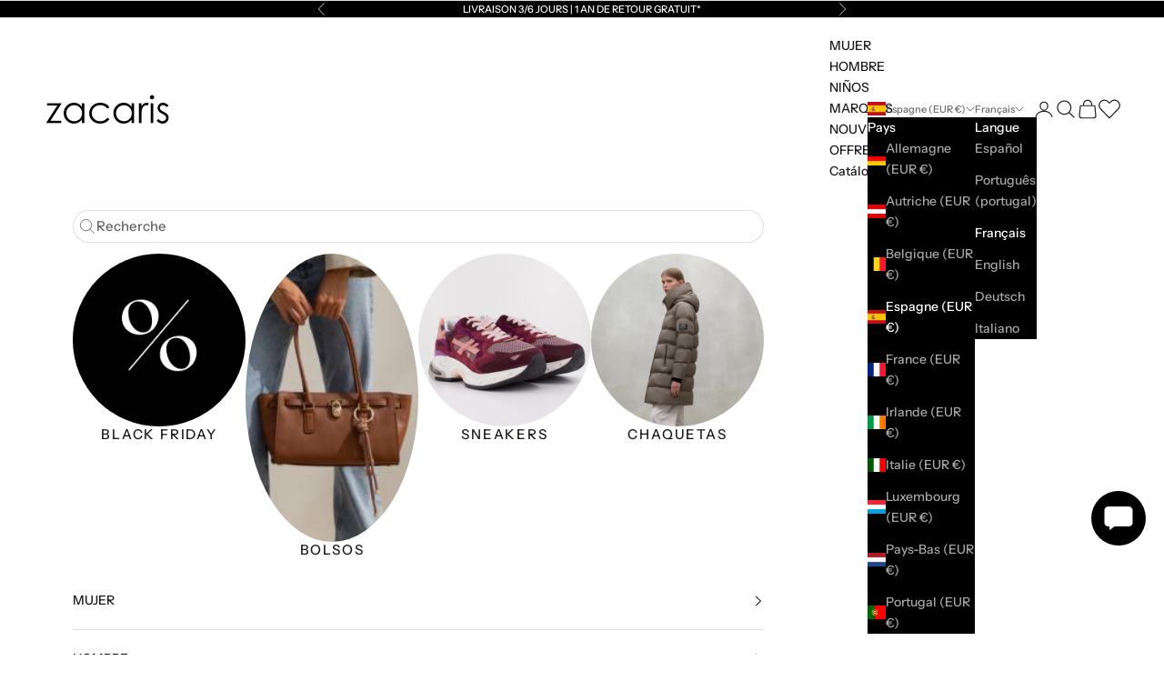

--- FILE ---
content_type: text/html; charset=utf-8
request_url: https://www.zacaris.com/fr/products/zapatillas-skechers-unicorn-storm-1000080100?_pos=43&_fid=9baac8ae0&_ss=c&variant=42426202980386
body_size: 119597
content:
<!doctype html>

<html class="no-js" lang="fr" dir="ltr">
  <head>

    <!-- Cookiebot CMP -->
    <!-- <script async crossorigin fetchpriority="high" src="/cdn/shopifycloud/importmap-polyfill/es-modules-shim.2.4.0.js"></script>
<script id="Cookiebot" src="https://consent.cookiebot.com/uc.js" data-cbid="c831739f-6601-499a-9ac4-b4b93021b96c" type="text/javascript" defer></script> -->

    <!-- Google Tag Manager -->
    <!-- <script>
      (function(w,d,s,l,i){w[l]=w[l]||[];w[l].push({'gtm.start':
      new Date().getTime(),event:'gtm.js'});var f=d.getElementsByTagName(s)[0],
      j=d.createElement(s),dl=l!='dataLayer'?'&l='+l:'';j.async=true;j.src=
      'https://www.googletagmanager.com/gtm.js?id='+i+dl;f.parentNode.insertBefore(j,f);
      })(window,document,'script','dataLayer','GTM-P4CL273');
    </script> -->
    <!-- End Google Tag Manager -->

    
    <!-- Bing -->
    <script>(function(w,d,t,r,u){var f,n,i;w[u]=w[u]||[],f=function(){var o={ti:"4010894", enableAutoSpaTracking: true};o.q=w[u],w[u]=new UET(o),w[u].push("pageLoad")},n=d.createElement(t),n.src=r,n.async=1,n.onload=n.onreadystatechange=function(){var s=this.readyState;s&&s!=="loaded"&&s!=="complete"||(f(),n.onload=n.onreadystatechange=null)},i=d.getElementsByTagName(t)[0],i.parentNode.insertBefore(n,i)})(window,document,"script","//bat.bing.com/bat.js","uetq");</script>

    
    
    <meta charset="utf-8">
    <meta name="viewport" content="width=device-width, initial-scale=1.0, height=device-height, minimum-scale=1.0, maximum-scale=5.0">

    <title>Zapatillas online en Zacaris</title><meta name="description" content="Envío en 24/48h - España y Portugal | Devoluciones gratuitas | descubre nuestra colección de Zapatillas SKECHERS">
        <link rel="canonical" href="https://www.zacaris.com/fr/products/zapatillas-skechers-unicorn-storm-1000080100">
    
<link rel="shortcut icon" href="//www.zacaris.com/cdn/shop/files/zacaris-favicon.jpg?v=1710780874&width=96">
      <link rel="apple-touch-icon" href="//www.zacaris.com/cdn/shop/files/zacaris-favicon.jpg?v=1710780874&width=180"><link rel="preconnect" href="https://fonts.shopifycdn.com" crossorigin><link rel="preload" href="//www.zacaris.com/cdn/fonts/instrument_sans/instrumentsans_n5.1ce463e1cc056566f977610764d93d4704464858.woff2" as="font" type="font/woff2" crossorigin><link rel="preload" href="//www.zacaris.com/cdn/fonts/instrument_sans/instrumentsans_n5.1ce463e1cc056566f977610764d93d4704464858.woff2" as="font" type="font/woff2" crossorigin><meta property="og:type" content="product">
  <meta property="og:title" content="1000080100">
  <meta property="product:price:amount" content="27,57">
  <meta property="product:price:currency" content="EUR"><meta property="og:image" content="http://www.zacaris.com/cdn/shop/files/213_113134_SLLP_1.jpg?v=1729589456&width=2048">
  <meta property="og:image:secure_url" content="https://www.zacaris.com/cdn/shop/files/213_113134_SLLP_1.jpg?v=1729589456&width=2048">
  <meta property="og:image:width" content="1024">
  <meta property="og:image:height" content="1024"><meta property="og:description" content="Envío en 24/48h - España y Portugal | Devoluciones gratuitas | descubre nuestra colección de Zapatillas SKECHERS"><meta property="og:url" content="https://www.zacaris.com/fr/products/zapatillas-skechers-unicorn-storm-1000080100">
<meta property="og:site_name" content="Zacaris"><meta name="twitter:card" content="summary"><meta name="twitter:title" content="1000080100">
  <meta name="twitter:description" content="302765N TEMPÊTE DE LICORNE"><meta name="twitter:image" content="https://www.zacaris.com/cdn/shop/files/213_113134_SLLP_1.jpg?crop=center&height=1200&v=1729589456&width=1200">
  <meta name="twitter:image:alt" content="SKECHERS UNICORN STORM en color MULTICOLOR  (1)">
  <script type="application/ld+json">
  {
    "@context": "https://schema.org",
    "@type": "Product",
    "productID": 7576052269090,
    "offers": [{
          "@type": "Offer",
          "name": "21",
          "availability":"https://schema.org/InStock",
          "price": 27.57,
          "priceCurrency": "EUR",
          "priceValidUntil": "2025-12-08","sku": "1131347","gtin": "195204224205","hasMerchantReturnPolicy": {
              "merchantReturnLink": "https:\/\/www.zacaris.com\/fr\/policies\/refund-policy"
            },"shippingDetails": {
              "shippingSettingsLink": "https:\/\/www.zacaris.com\/fr\/policies\/shipping-policy"
            },"url": "https://www.zacaris.com/fr/products/zapatillas-skechers-unicorn-storm-1000080100?variant=42426202980386"
        },
{
          "@type": "Offer",
          "name": "22",
          "availability":"https://schema.org/InStock",
          "price": 27.57,
          "priceCurrency": "EUR",
          "priceValidUntil": "2025-12-08","sku": "1131348","gtin": "195204224212","hasMerchantReturnPolicy": {
              "merchantReturnLink": "https:\/\/www.zacaris.com\/fr\/policies\/refund-policy"
            },"shippingDetails": {
              "shippingSettingsLink": "https:\/\/www.zacaris.com\/fr\/policies\/shipping-policy"
            },"url": "https://www.zacaris.com/fr/products/zapatillas-skechers-unicorn-storm-1000080100?variant=42426203013154"
        },
{
          "@type": "Offer",
          "name": "23",
          "availability":"https://schema.org/OutOfStock",
          "price": 27.57,
          "priceCurrency": "EUR",
          "priceValidUntil": "2025-12-08","sku": "1131349","gtin": "195204224229","hasMerchantReturnPolicy": {
              "merchantReturnLink": "https:\/\/www.zacaris.com\/fr\/policies\/refund-policy"
            },"shippingDetails": {
              "shippingSettingsLink": "https:\/\/www.zacaris.com\/fr\/policies\/shipping-policy"
            },"url": "https://www.zacaris.com/fr/products/zapatillas-skechers-unicorn-storm-1000080100?variant=42426203045922"
        },
{
          "@type": "Offer",
          "name": "24",
          "availability":"https://schema.org/OutOfStock",
          "price": 27.57,
          "priceCurrency": "EUR",
          "priceValidUntil": "2025-12-08","sku": "11313410","gtin": "195204224236","hasMerchantReturnPolicy": {
              "merchantReturnLink": "https:\/\/www.zacaris.com\/fr\/policies\/refund-policy"
            },"shippingDetails": {
              "shippingSettingsLink": "https:\/\/www.zacaris.com\/fr\/policies\/shipping-policy"
            },"url": "https://www.zacaris.com/fr/products/zapatillas-skechers-unicorn-storm-1000080100?variant=42426203078690"
        },
{
          "@type": "Offer",
          "name": "25",
          "availability":"https://schema.org/OutOfStock",
          "price": 27.57,
          "priceCurrency": "EUR",
          "priceValidUntil": "2025-12-08","sku": "11313411","gtin": "195204224243","hasMerchantReturnPolicy": {
              "merchantReturnLink": "https:\/\/www.zacaris.com\/fr\/policies\/refund-policy"
            },"shippingDetails": {
              "shippingSettingsLink": "https:\/\/www.zacaris.com\/fr\/policies\/shipping-policy"
            },"url": "https://www.zacaris.com/fr/products/zapatillas-skechers-unicorn-storm-1000080100?variant=42426203111458"
        },
{
          "@type": "Offer",
          "name": "26",
          "availability":"https://schema.org/OutOfStock",
          "price": 27.57,
          "priceCurrency": "EUR",
          "priceValidUntil": "2025-12-08","sku": "11313412","gtin": "195204224250","hasMerchantReturnPolicy": {
              "merchantReturnLink": "https:\/\/www.zacaris.com\/fr\/policies\/refund-policy"
            },"shippingDetails": {
              "shippingSettingsLink": "https:\/\/www.zacaris.com\/fr\/policies\/shipping-policy"
            },"url": "https://www.zacaris.com/fr/products/zapatillas-skechers-unicorn-storm-1000080100?variant=42426203144226"
        }
],"brand": {
      "@type": "Brand",
      "name": "SKECHERS"
    },
    "name": "1000080100",
    "description": "302765N TEMPÊTE DE LICORNE",
    "category": "Zapatillas",
    "url": "https://www.zacaris.com/fr/products/zapatillas-skechers-unicorn-storm-1000080100",
    "sku": "1131347","gtin": "195204224205","weight": {
      "@type": "QuantitativeValue",
      "unitCode": "kg",
      "value": 0.1
      },"image": {
      "@type": "ImageObject",
      "url": "https://www.zacaris.com/cdn/shop/files/213_113134_SLLP_1.jpg?v=1729589456&width=1024",
      "image": "https://www.zacaris.com/cdn/shop/files/213_113134_SLLP_1.jpg?v=1729589456&width=1024",
      "name": "SKECHERS UNICORN STORM en color MULTICOLOR  (1)",
      "width": "1024",
      "height": "1024"
    }
  }
  </script>



  <script type="application/ld+json">
  {
    "@context": "https://schema.org",
    "@type": "BreadcrumbList",
  "itemListElement": [{
      "@type": "ListItem",
      "position": 1,
      "name": "Accueil",
      "item": "https://www.zacaris.com"
    },{
          "@type": "ListItem",
          "position": 2,
          "name": "1000080100",
          "item": "https://www.zacaris.com/fr/products/zapatillas-skechers-unicorn-storm-1000080100"
        }]
  }
  </script>

<style>/* Typography (heading) */
  @font-face {
  font-family: "Instrument Sans";
  font-weight: 500;
  font-style: normal;
  font-display: fallback;
  src: url("//www.zacaris.com/cdn/fonts/instrument_sans/instrumentsans_n5.1ce463e1cc056566f977610764d93d4704464858.woff2") format("woff2"),
       url("//www.zacaris.com/cdn/fonts/instrument_sans/instrumentsans_n5.9079eb7bba230c9d8d8d3a7d101aa9d9f40b6d14.woff") format("woff");
}

@font-face {
  font-family: "Instrument Sans";
  font-weight: 500;
  font-style: italic;
  font-display: fallback;
  src: url("//www.zacaris.com/cdn/fonts/instrument_sans/instrumentsans_i5.d2033775d4997e4dcd0d47ebdd5234b5c14e3f53.woff2") format("woff2"),
       url("//www.zacaris.com/cdn/fonts/instrument_sans/instrumentsans_i5.8e3cfa86b65acf809ce72bc4f9b58f185ef6b8c7.woff") format("woff");
}

/* Typography (body) */
  @font-face {
  font-family: "Instrument Sans";
  font-weight: 500;
  font-style: normal;
  font-display: fallback;
  src: url("//www.zacaris.com/cdn/fonts/instrument_sans/instrumentsans_n5.1ce463e1cc056566f977610764d93d4704464858.woff2") format("woff2"),
       url("//www.zacaris.com/cdn/fonts/instrument_sans/instrumentsans_n5.9079eb7bba230c9d8d8d3a7d101aa9d9f40b6d14.woff") format("woff");
}

@font-face {
  font-family: "Instrument Sans";
  font-weight: 500;
  font-style: italic;
  font-display: fallback;
  src: url("//www.zacaris.com/cdn/fonts/instrument_sans/instrumentsans_i5.d2033775d4997e4dcd0d47ebdd5234b5c14e3f53.woff2") format("woff2"),
       url("//www.zacaris.com/cdn/fonts/instrument_sans/instrumentsans_i5.8e3cfa86b65acf809ce72bc4f9b58f185ef6b8c7.woff") format("woff");
}

@font-face {
  font-family: "Instrument Sans";
  font-weight: 700;
  font-style: normal;
  font-display: fallback;
  src: url("//www.zacaris.com/cdn/fonts/instrument_sans/instrumentsans_n7.e4ad9032e203f9a0977786c356573ced65a7419a.woff2") format("woff2"),
       url("//www.zacaris.com/cdn/fonts/instrument_sans/instrumentsans_n7.b9e40f166fb7639074ba34738101a9d2990bb41a.woff") format("woff");
}

@font-face {
  font-family: "Instrument Sans";
  font-weight: 700;
  font-style: italic;
  font-display: fallback;
  src: url("//www.zacaris.com/cdn/fonts/instrument_sans/instrumentsans_i7.d6063bb5d8f9cbf96eace9e8801697c54f363c6a.woff2") format("woff2"),
       url("//www.zacaris.com/cdn/fonts/instrument_sans/instrumentsans_i7.ce33afe63f8198a3ac4261b826b560103542cd36.woff") format("woff");
}

:root {
    /* Container */
    --container-max-width: 100%;
    --container-xxs-max-width: 27.5rem; /* 440px */
    --container-xs-max-width: 42.5rem; /* 680px */
    --container-sm-max-width: 61.25rem; /* 980px */
    --container-md-max-width: 71.875rem; /* 1150px */
    --container-lg-max-width: 78.75rem; /* 1260px */
    --container-xl-max-width: 85rem; /* 1360px */
    --container-gutter: 1.25rem;

    --section-vertical-spacing: 2.5rem;
    --section-vertical-spacing-tight:2.5rem;

    --section-stack-gap:2.25rem;
    --section-stack-gap-tight:2.25rem;

    /* Form settings */
    --form-gap: 1.25rem; /* Gap between fieldset and submit button */
    --fieldset-gap: 1rem; /* Gap between each form input within a fieldset */
    --form-control-gap: 0.625rem; /* Gap between input and label (ignored for floating label) */
    --checkbox-control-gap: 0.75rem; /* Horizontal gap between checkbox and its associated label */
    --input-padding-block: 0.65rem; /* Vertical padding for input, textarea and native select */
    --input-padding-inline: 0.8rem; /* Horizontal padding for input, textarea and native select */
    --checkbox-size: 0.875rem; /* Size (width and height) for checkbox */

    /* Other sizes */
    --sticky-area-height: calc(var(--announcement-bar-is-sticky, 0) * var(--announcement-bar-height, 0px) + var(--header-is-sticky, 0) * var(--header-height, 0px));

    /* RTL support */
    --transform-logical-flip: 1;
    --transform-origin-start: left;
    --transform-origin-end: right;

    /**
     * ---------------------------------------------------------------------
     * TYPOGRAPHY
     * ---------------------------------------------------------------------
     */

    /* Font properties */
    --heading-font-family: "Instrument Sans", sans-serif;
    --heading-font-weight: 500;
    --heading-font-style: normal;
    --heading-text-transform: uppercase;
    --heading-letter-spacing: 0.18em;
    --text-font-family: "Instrument Sans", sans-serif;
    --text-font-weight: 500;
    --text-font-style: normal;
    --text-letter-spacing: 0.0em;
    --button-font: var(--text-font-style) var(--text-font-weight) var(--text-sm) / 1.65 var(--text-font-family);
    --button-text-transform: uppercase;
    --button-letter-spacing: 0.18em;

    /* Font sizes */--text-heading-size-factor: 1;
    --text-h1: max(0.6875rem, clamp(1.375rem, 1.146341463414634rem + 0.975609756097561vw, 2rem) * var(--text-heading-size-factor));
    --text-h2: max(0.6875rem, clamp(1.25rem, 1.0670731707317074rem + 0.7804878048780488vw, 1.75rem) * var(--text-heading-size-factor));
    --text-h3: max(0.6875rem, clamp(1.125rem, 1.0335365853658536rem + 0.3902439024390244vw, 1.375rem) * var(--text-heading-size-factor));
    --text-h4: max(0.6875rem, clamp(1rem, 0.9542682926829268rem + 0.1951219512195122vw, 1.125rem) * var(--text-heading-size-factor));
    --text-h5: calc(0.875rem * var(--text-heading-size-factor));
    --text-h6: calc(0.75rem * var(--text-heading-size-factor));

    --text-xs: 0.75rem;
    --text-sm: 0.8125rem;
    --text-base: 0.875rem;
    --text-lg: 1.0rem;
    --text-xl: 1.125rem;

    /* Rounded variables (used for border radius) */
    --rounded-full: 9999px;
    --button-border-radius: 0.0rem;
    --input-border-radius: 0.0rem;

    /* Box shadow */
    --shadow-sm: 0 2px 8px rgb(0 0 0 / 0.05);
    --shadow: 0 5px 15px rgb(0 0 0 / 0.05);
    --shadow-md: 0 5px 30px rgb(0 0 0 / 0.05);
    --shadow-block: px px px rgb(var(--text-primary) / 0.0);

    /**
     * ---------------------------------------------------------------------
     * OTHER
     * ---------------------------------------------------------------------
     */

    --checkmark-svg-url: url(//www.zacaris.com/cdn/shop/t/7/assets/checkmark.svg?v=77552481021870063511718895679);
    --cursor-zoom-in-svg-url: url(//www.zacaris.com/cdn/shop/t/7/assets/cursor-zoom-in.svg?v=112480252220988712521727348334);
  }

  [dir="rtl"]:root {
    /* RTL support */
    --transform-logical-flip: -1;
    --transform-origin-start: right;
    --transform-origin-end: left;
  }

  @media screen and (min-width: 700px) {
    :root {
      /* Typography (font size) */
      --text-xs: 0.75rem;
      --text-sm: 0.8125rem;
      --text-base: 0.875rem;
      --text-lg: 1.0rem;
      --text-xl: 1.25rem;

      /* Spacing settings */
      --container-gutter: 2rem;
    }
  }

  @media screen and (min-width: 1000px) {
    :root {
      /* Spacing settings */
      --container-gutter: 3rem;

      --section-vertical-spacing: 4rem;
      --section-vertical-spacing-tight: 4rem;

      --section-stack-gap:3rem;
      --section-stack-gap-tight:3rem;
    }
  }:root {/* Overlay used for modal */
    --page-overlay: 0 0 0 / 0.4;

    /* We use the first scheme background as default */
    --page-background: ;

    /* Product colors */
    --on-sale-text: 253 50 46;
    --on-sale-badge-background: 253 50 46;
    --on-sale-badge-text: 255 255 255;
    --sold-out-badge-background: 239 239 239;
    --sold-out-badge-text: 0 0 0 / 0.65;
    --custom-badge-background: 28 28 28;
    --custom-badge-text: 255 255 255;
    --star-color: 160 160 160;

    /* Status colors */
    --success-background: 212 227 203;
    --success-text: 48 122 7;
    --warning-background: 253 241 224;
    --warning-text: 237 138 0;
    --error-background: 243 204 204;
    --error-text: 203 43 43;
  }.color-scheme--scheme-1 {
      /* Color settings */--accent: 28 28 28;
      --text-color: 28 28 28;
      --background: 239 239 239 / 1.0;
      --background-without-opacity: 239 239 239;
      --background-gradient: ;--border-color: 207 207 207;/* Button colors */
      --button-background: 28 28 28;
      --button-text-color: 255 255 255;

      /* Circled buttons */
      --circle-button-background: 255 255 255;
      --circle-button-text-color: 28 28 28;
    }.shopify-section:has(.section-spacing.color-scheme--bg-609ecfcfee2f667ac6c12366fc6ece56) + .shopify-section:has(.section-spacing.color-scheme--bg-609ecfcfee2f667ac6c12366fc6ece56:not(.bordered-section)) .section-spacing {
      padding-block-start: 0;
    }.color-scheme--scheme-2 {
      /* Color settings */--accent: 28 28 28;
      --text-color: 28 28 28;
      --background: 255 255 255 / 1.0;
      --background-without-opacity: 255 255 255;
      --background-gradient: ;--border-color: 221 221 221;/* Button colors */
      --button-background: 28 28 28;
      --button-text-color: 255 255 255;

      /* Circled buttons */
      --circle-button-background: 255 255 255;
      --circle-button-text-color: 28 28 28;
    }.shopify-section:has(.section-spacing.color-scheme--bg-54922f2e920ba8346f6dc0fba343d673) + .shopify-section:has(.section-spacing.color-scheme--bg-54922f2e920ba8346f6dc0fba343d673:not(.bordered-section)) .section-spacing {
      padding-block-start: 0;
    }.color-scheme--scheme-3 {
      /* Color settings */--accent: 255 255 255;
      --text-color: 255 255 255;
      --background: 0 0 0 / 1.0;
      --background-without-opacity: 0 0 0;
      --background-gradient: ;--border-color: 38 38 38;/* Button colors */
      --button-background: 255 255 255;
      --button-text-color: 28 28 28;

      /* Circled buttons */
      --circle-button-background: 255 255 255;
      --circle-button-text-color: 28 28 28;
    }.shopify-section:has(.section-spacing.color-scheme--bg-77e774e6cc4d94d6a32f6256f02d9552) + .shopify-section:has(.section-spacing.color-scheme--bg-77e774e6cc4d94d6a32f6256f02d9552:not(.bordered-section)) .section-spacing {
      padding-block-start: 0;
    }.color-scheme--scheme-4 {
      /* Color settings */--accent: 255 255 255;
      --text-color: 255 255 255;
      --background: 0 0 0 / 0.0;
      --background-without-opacity: 0 0 0;
      --background-gradient: ;--border-color: 255 255 255;/* Button colors */
      --button-background: 255 255 255;
      --button-text-color: 28 28 28;

      /* Circled buttons */
      --circle-button-background: 255 255 255;
      --circle-button-text-color: 28 28 28;
    }.shopify-section:has(.section-spacing.color-scheme--bg-3671eee015764974ee0aef1536023e0f) + .shopify-section:has(.section-spacing.color-scheme--bg-3671eee015764974ee0aef1536023e0f:not(.bordered-section)) .section-spacing {
      padding-block-start: 0;
    }.color-scheme--scheme-0a4af1f5-9c8f-4395-ac74-4e973baabe05 {
      /* Color settings */--accent: 255 255 255;
      --text-color: 255 255 255;
      --background: 203 43 43 / 1.0;
      --background-without-opacity: 203 43 43;
      --background-gradient: ;--border-color: 211 75 75;/* Button colors */
      --button-background: 255 255 255;
      --button-text-color: 203 43 43;

      /* Circled buttons */
      --circle-button-background: 203 43 43;
      --circle-button-text-color: 28 28 28;
    }.shopify-section:has(.section-spacing.color-scheme--bg-c791c29fde5928919a961e8110f31daf) + .shopify-section:has(.section-spacing.color-scheme--bg-c791c29fde5928919a961e8110f31daf:not(.bordered-section)) .section-spacing {
      padding-block-start: 0;
    }.color-scheme--scheme-7afa52a1-00c8-4242-b9ba-3a8ad443b3f4 {
      /* Color settings */--accent: 255 255 255;
      --text-color: 255 255 255;
      --background: 253 50 46 / 1.0;
      --background-without-opacity: 253 50 46;
      --background-gradient: ;--border-color: 253 81 77;/* Button colors */
      --button-background: 255 255 255;
      --button-text-color: 253 50 46;

      /* Circled buttons */
      --circle-button-background: 255 255 255;
      --circle-button-text-color: 28 28 28;
    }.shopify-section:has(.section-spacing.color-scheme--bg-48bff2a34ae10d13ae4f8d6eb62f25e6) + .shopify-section:has(.section-spacing.color-scheme--bg-48bff2a34ae10d13ae4f8d6eb62f25e6:not(.bordered-section)) .section-spacing {
      padding-block-start: 0;
    }.color-scheme--scheme-6e4a40e0-d5df-4596-8b73-b881319a3390 {
      /* Color settings */--accent: 255 255 255;
      --text-color: 255 255 255;
      --background: 180 39 90 / 1.0;
      --background-without-opacity: 180 39 90;
      --background-gradient: ;--border-color: 191 71 115;/* Button colors */
      --button-background: 255 255 255;
      --button-text-color: 0 0 0;

      /* Circled buttons */
      --circle-button-background: 255 255 255;
      --circle-button-text-color: 28 28 28;
    }.shopify-section:has(.section-spacing.color-scheme--bg-46e5e508974c617176cad5de495eed09) + .shopify-section:has(.section-spacing.color-scheme--bg-46e5e508974c617176cad5de495eed09:not(.bordered-section)) .section-spacing {
      padding-block-start: 0;
    }.color-scheme--scheme-a3284f33-7006-4556-8e6a-fec35d1e8b2f {
      /* Color settings */--accent: 255 255 255;
      --text-color: 255 255 255;
      --background: 162 209 204 / 1.0;
      --background-without-opacity: 162 209 204;
      --background-gradient: ;--border-color: 176 216 212;/* Button colors */
      --button-background: 255 255 255;
      --button-text-color: 28 28 28;

      /* Circled buttons */
      --circle-button-background: 255 255 255;
      --circle-button-text-color: 28 28 28;
    }.shopify-section:has(.section-spacing.color-scheme--bg-6a3dea11071abeddc382590f032a0c8e) + .shopify-section:has(.section-spacing.color-scheme--bg-6a3dea11071abeddc382590f032a0c8e:not(.bordered-section)) .section-spacing {
      padding-block-start: 0;
    }.color-scheme--scheme-808e8078-ade6-4e97-8a16-1823634567b1 {
      /* Color settings */--accent: 203 43 43;
      --text-color: 203 43 43;
      --background: 245 153 192 / 1.0;
      --background-without-opacity: 245 153 192;
      --background-gradient: ;--border-color: 239 136 170;/* Button colors */
      --button-background: 203 43 43;
      --button-text-color: 255 255 255;

      /* Circled buttons */
      --circle-button-background: 255 255 255;
      --circle-button-text-color: 28 28 28;
    }.shopify-section:has(.section-spacing.color-scheme--bg-1783dfbd48923c6ee075d630e071eb5b) + .shopify-section:has(.section-spacing.color-scheme--bg-1783dfbd48923c6ee075d630e071eb5b:not(.bordered-section)) .section-spacing {
      padding-block-start: 0;
    }.color-scheme--scheme-3a0d397d-334d-4779-868a-e53920e01bf1 {
      /* Color settings */--accent: 255 255 255;
      --text-color: 255 255 255;
      --background: 201 157 61 / 1.0;
      --background-without-opacity: 201 157 61;
      --background-gradient: ;--border-color: 209 172 90;/* Button colors */
      --button-background: 255 255 255;
      --button-text-color: 0 0 0;

      /* Circled buttons */
      --circle-button-background: 255 255 255;
      --circle-button-text-color: 28 28 28;
    }.shopify-section:has(.section-spacing.color-scheme--bg-29423ff0d3a11beff44db33aadbcff19) + .shopify-section:has(.section-spacing.color-scheme--bg-29423ff0d3a11beff44db33aadbcff19:not(.bordered-section)) .section-spacing {
      padding-block-start: 0;
    }.color-scheme--scheme-967881a9-4a4a-4a64-b5c0-2db399d67771 {
      /* Color settings */--accent: 255 255 255;
      --text-color: 255 252 244;
      --background: 152 201 254 / 1.0;
      --background-without-opacity: 152 201 254;
      --background-gradient: ;--border-color: 167 209 253;/* Button colors */
      --button-background: 255 255 255;
      --button-text-color: 150 197 247;

      /* Circled buttons */
      --circle-button-background: 255 255 255;
      --circle-button-text-color: 150 197 247;
    }.shopify-section:has(.section-spacing.color-scheme--bg-ffe461927427f7857a4fe300850fc8d9) + .shopify-section:has(.section-spacing.color-scheme--bg-ffe461927427f7857a4fe300850fc8d9:not(.bordered-section)) .section-spacing {
      padding-block-start: 0;
    }.color-scheme--scheme-4be18d2f-f58e-4850-835b-9b756c00bb43 {
      /* Color settings */--accent: 150 197 247;
      --text-color: 150 197 247;
      --background: 239 239 239 / 1.0;
      --background-without-opacity: 239 239 239;
      --background-gradient: ;--border-color: 226 233 240;/* Button colors */
      --button-background: 150 197 247;
      --button-text-color: 239 239 239;

      /* Circled buttons */
      --circle-button-background: 255 255 255;
      --circle-button-text-color: 28 28 28;
    }.shopify-section:has(.section-spacing.color-scheme--bg-609ecfcfee2f667ac6c12366fc6ece56) + .shopify-section:has(.section-spacing.color-scheme--bg-609ecfcfee2f667ac6c12366fc6ece56:not(.bordered-section)) .section-spacing {
      padding-block-start: 0;
    }.color-scheme--scheme-bd982403-2565-4fd9-830c-f9c44fe09e81 {
      /* Color settings */--accent: 180 39 90;
      --text-color: 28 28 28;
      --background: 255 255 255 / 1.0;
      --background-without-opacity: 255 255 255;
      --background-gradient: ;--border-color: 221 221 221;/* Button colors */
      --button-background: 180 39 90;
      --button-text-color: 255 255 255;

      /* Circled buttons */
      --circle-button-background: 255 255 255;
      --circle-button-text-color: 28 28 28;
    }.shopify-section:has(.section-spacing.color-scheme--bg-54922f2e920ba8346f6dc0fba343d673) + .shopify-section:has(.section-spacing.color-scheme--bg-54922f2e920ba8346f6dc0fba343d673:not(.bordered-section)) .section-spacing {
      padding-block-start: 0;
    }.color-scheme--scheme-e99c3905-35e1-4319-8543-76c10bc93758 {
      /* Color settings */--accent: 237 121 174;
      --text-color: 237 121 174;
      --background: 255 255 255 / 1.0;
      --background-without-opacity: 255 255 255;
      --background-gradient: ;--border-color: 252 235 243;/* Button colors */
      --button-background: 237 121 174;
      --button-text-color: 255 255 255;

      /* Circled buttons */
      --circle-button-background: 255 255 255;
      --circle-button-text-color: 28 28 28;
    }.shopify-section:has(.section-spacing.color-scheme--bg-54922f2e920ba8346f6dc0fba343d673) + .shopify-section:has(.section-spacing.color-scheme--bg-54922f2e920ba8346f6dc0fba343d673:not(.bordered-section)) .section-spacing {
      padding-block-start: 0;
    }.color-scheme--scheme-329890c6-7a36-4a39-894e-7767c8d5df74 {
      /* Color settings */--accent: 255 255 255;
      --text-color: 255 255 255;
      --background: 231 176 172 / 1.0;
      --background-without-opacity: 231 176 172;
      --background-gradient: ;--border-color: 235 188 184;/* Button colors */
      --button-background: 255 255 255;
      --button-text-color: 0 0 0;

      /* Circled buttons */
      --circle-button-background: 255 255 255;
      --circle-button-text-color: 28 28 28;
    }.shopify-section:has(.section-spacing.color-scheme--bg-673965db4be9f3b2e79a3955d6f75af6) + .shopify-section:has(.section-spacing.color-scheme--bg-673965db4be9f3b2e79a3955d6f75af6:not(.bordered-section)) .section-spacing {
      padding-block-start: 0;
    }.color-scheme--scheme-f5999d0b-d002-4073-b8ff-af47af167fa5 {
      /* Color settings */--accent: 28 28 28;
      --text-color: 28 28 28;
      --background: 0 0 0 / 0.0;
      --background-without-opacity: 0 0 0;
      --background-gradient: ;--border-color: 28 28 28;/* Button colors */
      --button-background: 28 28 28;
      --button-text-color: 255 255 255;

      /* Circled buttons */
      --circle-button-background: 255 255 255;
      --circle-button-text-color: 28 28 28;
    }.shopify-section:has(.section-spacing.color-scheme--bg-3671eee015764974ee0aef1536023e0f) + .shopify-section:has(.section-spacing.color-scheme--bg-3671eee015764974ee0aef1536023e0f:not(.bordered-section)) .section-spacing {
      padding-block-start: 0;
    }.color-scheme--scheme-dd860428-63db-45d8-9ebc-ecb2201c2cf3 {
      /* Color settings */--accent: 28 28 28;
      --text-color: 28 28 28;
      --background: 253 246 234 / 1.0;
      --background-without-opacity: 253 246 234;
      --background-gradient: ;--border-color: 219 213 203;/* Button colors */
      --button-background: 28 28 28;
      --button-text-color: 255 255 255;

      /* Circled buttons */
      --circle-button-background: 255 255 255;
      --circle-button-text-color: 28 28 28;
    }.shopify-section:has(.section-spacing.color-scheme--bg-fd04e9fcbdb659dc8059462d466218cf) + .shopify-section:has(.section-spacing.color-scheme--bg-fd04e9fcbdb659dc8059462d466218cf:not(.bordered-section)) .section-spacing {
      padding-block-start: 0;
    }.color-scheme--scheme-17dad586-db58-420e-a509-e12d19a2ddfa {
      /* Color settings */--accent: 255 255 255;
      --text-color: 255 255 255;
      --background: 92 29 37 / 1.0;
      --background-without-opacity: 92 29 37;
      --background-gradient: ;--border-color: 116 63 70;/* Button colors */
      --button-background: 255 255 255;
      --button-text-color: 28 28 28;

      /* Circled buttons */
      --circle-button-background: 255 255 255;
      --circle-button-text-color: 28 28 28;
    }.shopify-section:has(.section-spacing.color-scheme--bg-ff9ddd810e88d1a8cf46504e9bf8959c) + .shopify-section:has(.section-spacing.color-scheme--bg-ff9ddd810e88d1a8cf46504e9bf8959c:not(.bordered-section)) .section-spacing {
      padding-block-start: 0;
    }.color-scheme--scheme-47387458-742e-4c5a-9e32-815d05ecaf81 {
      /* Color settings */--accent: 255 255 255;
      --text-color: 253 246 234;
      --background: 139 14 24 / 1.0;
      --background-without-opacity: 139 14 24;
      --background-gradient: ;--border-color: 156 49 56;/* Button colors */
      --button-background: 255 255 255;
      --button-text-color: 0 0 0;

      /* Circled buttons */
      --circle-button-background: 255 255 255;
      --circle-button-text-color: 28 28 28;
    }.shopify-section:has(.section-spacing.color-scheme--bg-45e521d12920bf7051a9761c0a593fef) + .shopify-section:has(.section-spacing.color-scheme--bg-45e521d12920bf7051a9761c0a593fef:not(.bordered-section)) .section-spacing {
      padding-block-start: 0;
    }.color-scheme--scheme-569a8291-477e-4130-a27b-c1d312011c4e {
      /* Color settings */--accent: 0 33 255;
      --text-color: 0 33 255;
      --background: 255 255 255 / 1.0;
      --background-without-opacity: 255 255 255;
      --background-gradient: ;--border-color: 217 222 255;/* Button colors */
      --button-background: 0 33 255;
      --button-text-color: 255 255 255;

      /* Circled buttons */
      --circle-button-background: 255 255 255;
      --circle-button-text-color: 28 28 28;
    }.shopify-section:has(.section-spacing.color-scheme--bg-54922f2e920ba8346f6dc0fba343d673) + .shopify-section:has(.section-spacing.color-scheme--bg-54922f2e920ba8346f6dc0fba343d673:not(.bordered-section)) .section-spacing {
      padding-block-start: 0;
    }.color-scheme--scheme-ed046bbd-a97d-4c13-a0c2-c4918b99ae1a {
      /* Color settings */--accent: 255 255 255;
      --text-color: 239 239 239;
      --background: 0 33 255 / 1.0;
      --background-without-opacity: 0 33 255;
      --background-gradient: ;--border-color: 36 64 253;/* Button colors */
      --button-background: 255 255 255;
      --button-text-color: 0 33 255;

      /* Circled buttons */
      --circle-button-background: 255 255 255;
      --circle-button-text-color: 28 28 28;
    }.shopify-section:has(.section-spacing.color-scheme--bg-c2bdd4ec7e721ff0b64cd2e65e5665e8) + .shopify-section:has(.section-spacing.color-scheme--bg-c2bdd4ec7e721ff0b64cd2e65e5665e8:not(.bordered-section)) .section-spacing {
      padding-block-start: 0;
    }.color-scheme--dialog {
      /* Color settings */--accent: 255 255 255;
      --text-color: 255 255 255;
      --background: 0 0 0 / 1.0;
      --background-without-opacity: 0 0 0;
      --background-gradient: ;--border-color: 38 38 38;/* Button colors */
      --button-background: 255 255 255;
      --button-text-color: 28 28 28;

      /* Circled buttons */
      --circle-button-background: 255 255 255;
      --circle-button-text-color: 28 28 28;
    }
</style><script>
  document.documentElement.classList.replace('no-js', 'js');

  // This allows to expose several variables to the global scope, to be used in scripts
  window.themeVariables = {
    settings: {
      showPageTransition: false,
      pageType: "product",
      moneyFormat: "{{amount_with_comma_separator}} €",
      moneyWithCurrencyFormat: "{{amount_with_comma_separator}} €",
      currencyCodeEnabled: true,
      cartType: "drawer",
      staggerMenuApparition: true
    },

    strings: {
      addToCartButton: "Ajouter au panier",
      soldOutButton: "En rupture",
      preOrderButton: "Pré-commander",
      unavailableButton: "Indisponible",
      addedToCart: "Produit ajouté au panier !",
      closeGallery: "Fermer la galerie",
      zoomGallery: "Zoomer sur l\u0026#39;image",
      errorGallery: "L\u0026#39;image ne peut pas etre chargée",
      soldOutBadge: "En rupture",
      discountBadge: "Sauver @@",
      sku: "SKU:",
      shippingEstimatorNoResults: "Nous ne livrons pas à votre adresse.",
      shippingEstimatorOneResult: "Il y a un résultat pour votre adresse :",
      shippingEstimatorMultipleResults: "Il y a plusieurs résultats pour votre adresse :",
      shippingEstimatorError: "Impossible d\u0026#39;estimer les frais de livraison :",
      next: "Suivant",
      previous: "Précédent"
    },

    mediaQueries: {
      'sm': 'screen and (min-width: 700px)',
      'md': 'screen and (min-width: 1000px)',
      'lg': 'screen and (min-width: 1150px)',
      'xl': 'screen and (min-width: 1400px)',
      '2xl': 'screen and (min-width: 1600px)',
      'sm-max': 'screen and (max-width: 699px)',
      'md-max': 'screen and (max-width: 999px)',
      'lg-max': 'screen and (max-width: 1149px)',
      'xl-max': 'screen and (max-width: 1399px)',
      '2xl-max': 'screen and (max-width: 1599px)',
      'motion-safe': '(prefers-reduced-motion: no-preference)',
      'motion-reduce': '(prefers-reduced-motion: reduce)',
      'supports-hover': 'screen and (pointer: fine)',
      'supports-touch': 'screen and (hover: none)'
    }
  };</script><script>
      if (!(HTMLScriptElement.supports && HTMLScriptElement.supports('importmap'))) {
        const importMapPolyfill = document.createElement('script');
        importMapPolyfill.async = true;
        importMapPolyfill.src = "//www.zacaris.com/cdn/shop/t/7/assets/es-module-shims.min.js?v=46445230004644522171718895679";

        document.head.appendChild(importMapPolyfill);
      }
    </script>

    <script type="importmap">{
        "imports": {
          "vendor": "//www.zacaris.com/cdn/shop/t/7/assets/vendor.min.js?v=180270185114800816751718895679",
          "theme": "//www.zacaris.com/cdn/shop/t/7/assets/theme.js?v=1778524144011821071763111810",
          "photoswipe": "//www.zacaris.com/cdn/shop/t/7/assets/photoswipe.min.js?v=455721481654031911718895679"
        }
      }
    </script>

    <script type="module" src="//www.zacaris.com/cdn/shop/t/7/assets/vendor.min.js?v=180270185114800816751718895679"></script>
    <script type="module" src="//www.zacaris.com/cdn/shop/t/7/assets/theme.js?v=1778524144011821071763111810"></script>
    <!-- <script type="module" src="//www.zacaris.com/cdn/shop/t/7/assets/z-theme-v3.js?v=12277369650382480321174430257810"  defer="defer"></script> -->
    <script type="module" src="//www.zacaris.com/cdn/shop/t/7/assets/z-wishlist.js?v=30560628575803958881727855766" defer></script>
    
    
    <script>window.performance && window.performance.mark && window.performance.mark('shopify.content_for_header.start');</script><meta name="facebook-domain-verification" content="wobs309q08q84w34z2posta4s1cez7">
<meta name="google-site-verification" content="AV31_H6-HS-zhFr0n2dw49m8cN6yEwlcp-Y6HRpdjpM">
<meta id="shopify-digital-wallet" name="shopify-digital-wallet" content="/70983254050/digital_wallets/dialog">
<meta name="shopify-checkout-api-token" content="ff5931899c4f0ae91a8e69ba968682eb">
<meta id="in-context-paypal-metadata" data-shop-id="70983254050" data-venmo-supported="false" data-environment="production" data-locale="fr_FR" data-paypal-v4="true" data-currency="EUR">
<link rel="alternate" hreflang="x-default" href="https://www.zacaris.com/products/zapatillas-skechers-unicorn-storm-1000080100">
<link rel="alternate" hreflang="es-ES" href="https://www.zacaris.com/products/zapatillas-skechers-unicorn-storm-1000080100">
<link rel="alternate" hreflang="pt-ES" href="https://www.zacaris.com/pt/products/zapatillas-skechers-unicorn-storm-1000080100">
<link rel="alternate" hreflang="fr-ES" href="https://www.zacaris.com/fr/products/zapatillas-skechers-unicorn-storm-1000080100">
<link rel="alternate" hreflang="en-ES" href="https://www.zacaris.com/en/products/zapatillas-skechers-unicorn-storm-1000080100">
<link rel="alternate" hreflang="de-ES" href="https://www.zacaris.com/de/products/zapatillas-skechers-unicorn-storm-1000080100">
<link rel="alternate" hreflang="it-ES" href="https://www.zacaris.com/it/products/zapatillas-skechers-unicorn-storm-1000080100">
<link rel="alternate" type="application/json+oembed" href="https://www.zacaris.com/fr/products/zapatillas-skechers-unicorn-storm-1000080100.oembed">
<script async="async" src="/checkouts/internal/preloads.js?locale=fr-ES"></script>
<script id="apple-pay-shop-capabilities" type="application/json">{"shopId":70983254050,"countryCode":"ES","currencyCode":"EUR","merchantCapabilities":["supports3DS"],"merchantId":"gid:\/\/shopify\/Shop\/70983254050","merchantName":"Zacaris","requiredBillingContactFields":["postalAddress","email","phone"],"requiredShippingContactFields":["postalAddress","email","phone"],"shippingType":"shipping","supportedNetworks":["visa","maestro","masterCard"],"total":{"type":"pending","label":"Zacaris","amount":"1.00"},"shopifyPaymentsEnabled":true,"supportsSubscriptions":true}</script>
<script id="shopify-features" type="application/json">{"accessToken":"ff5931899c4f0ae91a8e69ba968682eb","betas":["rich-media-storefront-analytics"],"domain":"www.zacaris.com","predictiveSearch":true,"shopId":70983254050,"locale":"fr"}</script>
<script>var Shopify = Shopify || {};
Shopify.shop = "zacarisbrand.myshopify.com";
Shopify.locale = "fr";
Shopify.currency = {"active":"EUR","rate":"1.0"};
Shopify.country = "ES";
Shopify.theme = {"name":"Prestige - Filter + Collection + pagination","id":164411834402,"schema_name":"Prestige","schema_version":"8.3.0","theme_store_id":855,"role":"main"};
Shopify.theme.handle = "null";
Shopify.theme.style = {"id":null,"handle":null};
Shopify.cdnHost = "www.zacaris.com/cdn";
Shopify.routes = Shopify.routes || {};
Shopify.routes.root = "/fr/";</script>
<script type="module">!function(o){(o.Shopify=o.Shopify||{}).modules=!0}(window);</script>
<script>!function(o){function n(){var o=[];function n(){o.push(Array.prototype.slice.apply(arguments))}return n.q=o,n}var t=o.Shopify=o.Shopify||{};t.loadFeatures=n(),t.autoloadFeatures=n()}(window);</script>
<script id="shop-js-analytics" type="application/json">{"pageType":"product"}</script>
<script defer="defer" async type="module" src="//www.zacaris.com/cdn/shopifycloud/shop-js/modules/v2/client.init-shop-cart-sync_ChgkhDwU.fr.esm.js"></script>
<script defer="defer" async type="module" src="//www.zacaris.com/cdn/shopifycloud/shop-js/modules/v2/chunk.common_BJcqwDuF.esm.js"></script>
<script type="module">
  await import("//www.zacaris.com/cdn/shopifycloud/shop-js/modules/v2/client.init-shop-cart-sync_ChgkhDwU.fr.esm.js");
await import("//www.zacaris.com/cdn/shopifycloud/shop-js/modules/v2/chunk.common_BJcqwDuF.esm.js");

  window.Shopify.SignInWithShop?.initShopCartSync?.({"fedCMEnabled":true,"windoidEnabled":true});

</script>
<script>(function() {
  var isLoaded = false;
  function asyncLoad() {
    if (isLoaded) return;
    isLoaded = true;
    var urls = ["https:\/\/outsellapp.com\/app\/bundleTYPage.js?shop=zacarisbrand.myshopify.com","https:\/\/sy.salesmanago.pl\/monitcode?shop=zacarisbrand.myshopify.com","https:\/\/sy.salesmanago.pl\/assets\/js\/smclient.js?shop=zacarisbrand.myshopify.com","https:\/\/app3.salesmanago.pl\/dynamic\/skeva7oaaksblxp5\/popups.js?shop=zacarisbrand.myshopify.com"];
    for (var i = 0; i < urls.length; i++) {
      var s = document.createElement('script');
      s.type = 'text/javascript';
      s.async = true;
      s.src = urls[i];
      var x = document.getElementsByTagName('script')[0];
      x.parentNode.insertBefore(s, x);
    }
  };
  if(window.attachEvent) {
    window.attachEvent('onload', asyncLoad);
  } else {
    window.addEventListener('load', asyncLoad, false);
  }
})();</script>
<script id="__st">var __st={"a":70983254050,"offset":3600,"reqid":"b619ac85-5ddd-4aac-9746-8bbb32073678-1764318299","pageurl":"www.zacaris.com\/fr\/products\/zapatillas-skechers-unicorn-storm-1000080100?_pos=43\u0026_fid=9baac8ae0\u0026_ss=c\u0026variant=42426202980386","u":"94f954c7d7e5","p":"product","rtyp":"product","rid":7576052269090};</script>
<script>window.ShopifyPaypalV4VisibilityTracking = true;</script>
<script id="captcha-bootstrap">!function(){'use strict';const t='contact',e='account',n='new_comment',o=[[t,t],['blogs',n],['comments',n],[t,'customer']],c=[[e,'customer_login'],[e,'guest_login'],[e,'recover_customer_password'],[e,'create_customer']],r=t=>t.map((([t,e])=>`form[action*='/${t}']:not([data-nocaptcha='true']) input[name='form_type'][value='${e}']`)).join(','),a=t=>()=>t?[...document.querySelectorAll(t)].map((t=>t.form)):[];function s(){const t=[...o],e=r(t);return a(e)}const i='password',u='form_key',d=['recaptcha-v3-token','g-recaptcha-response','h-captcha-response',i],f=()=>{try{return window.sessionStorage}catch{return}},m='__shopify_v',_=t=>t.elements[u];function p(t,e,n=!1){try{const o=window.sessionStorage,c=JSON.parse(o.getItem(e)),{data:r}=function(t){const{data:e,action:n}=t;return t[m]||n?{data:e,action:n}:{data:t,action:n}}(c);for(const[e,n]of Object.entries(r))t.elements[e]&&(t.elements[e].value=n);n&&o.removeItem(e)}catch(o){console.error('form repopulation failed',{error:o})}}const l='form_type',E='cptcha';function T(t){t.dataset[E]=!0}const w=window,h=w.document,L='Shopify',v='ce_forms',y='captcha';let A=!1;((t,e)=>{const n=(g='f06e6c50-85a8-45c8-87d0-21a2b65856fe',I='https://cdn.shopify.com/shopifycloud/storefront-forms-hcaptcha/ce_storefront_forms_captcha_hcaptcha.v1.5.2.iife.js',D={infoText:'Protégé par hCaptcha',privacyText:'Confidentialité',termsText:'Conditions'},(t,e,n)=>{const o=w[L][v],c=o.bindForm;if(c)return c(t,g,e,D).then(n);var r;o.q.push([[t,g,e,D],n]),r=I,A||(h.body.append(Object.assign(h.createElement('script'),{id:'captcha-provider',async:!0,src:r})),A=!0)});var g,I,D;w[L]=w[L]||{},w[L][v]=w[L][v]||{},w[L][v].q=[],w[L][y]=w[L][y]||{},w[L][y].protect=function(t,e){n(t,void 0,e),T(t)},Object.freeze(w[L][y]),function(t,e,n,w,h,L){const[v,y,A,g]=function(t,e,n){const i=e?o:[],u=t?c:[],d=[...i,...u],f=r(d),m=r(i),_=r(d.filter((([t,e])=>n.includes(e))));return[a(f),a(m),a(_),s()]}(w,h,L),I=t=>{const e=t.target;return e instanceof HTMLFormElement?e:e&&e.form},D=t=>v().includes(t);t.addEventListener('submit',(t=>{const e=I(t);if(!e)return;const n=D(e)&&!e.dataset.hcaptchaBound&&!e.dataset.recaptchaBound,o=_(e),c=g().includes(e)&&(!o||!o.value);(n||c)&&t.preventDefault(),c&&!n&&(function(t){try{if(!f())return;!function(t){const e=f();if(!e)return;const n=_(t);if(!n)return;const o=n.value;o&&e.removeItem(o)}(t);const e=Array.from(Array(32),(()=>Math.random().toString(36)[2])).join('');!function(t,e){_(t)||t.append(Object.assign(document.createElement('input'),{type:'hidden',name:u})),t.elements[u].value=e}(t,e),function(t,e){const n=f();if(!n)return;const o=[...t.querySelectorAll(`input[type='${i}']`)].map((({name:t})=>t)),c=[...d,...o],r={};for(const[a,s]of new FormData(t).entries())c.includes(a)||(r[a]=s);n.setItem(e,JSON.stringify({[m]:1,action:t.action,data:r}))}(t,e)}catch(e){console.error('failed to persist form',e)}}(e),e.submit())}));const S=(t,e)=>{t&&!t.dataset[E]&&(n(t,e.some((e=>e===t))),T(t))};for(const o of['focusin','change'])t.addEventListener(o,(t=>{const e=I(t);D(e)&&S(e,y())}));const B=e.get('form_key'),M=e.get(l),P=B&&M;t.addEventListener('DOMContentLoaded',(()=>{const t=y();if(P)for(const e of t)e.elements[l].value===M&&p(e,B);[...new Set([...A(),...v().filter((t=>'true'===t.dataset.shopifyCaptcha))])].forEach((e=>S(e,t)))}))}(h,new URLSearchParams(w.location.search),n,t,e,['guest_login'])})(!0,!0)}();</script>
<script integrity="sha256-52AcMU7V7pcBOXWImdc/TAGTFKeNjmkeM1Pvks/DTgc=" data-source-attribution="shopify.loadfeatures" defer="defer" src="//www.zacaris.com/cdn/shopifycloud/storefront/assets/storefront/load_feature-81c60534.js" crossorigin="anonymous"></script>
<script data-source-attribution="shopify.dynamic_checkout.dynamic.init">var Shopify=Shopify||{};Shopify.PaymentButton=Shopify.PaymentButton||{isStorefrontPortableWallets:!0,init:function(){window.Shopify.PaymentButton.init=function(){};var t=document.createElement("script");t.src="https://www.zacaris.com/cdn/shopifycloud/portable-wallets/latest/portable-wallets.fr.js",t.type="module",document.head.appendChild(t)}};
</script>
<script data-source-attribution="shopify.dynamic_checkout.buyer_consent">
  function portableWalletsHideBuyerConsent(e){var t=document.getElementById("shopify-buyer-consent"),n=document.getElementById("shopify-subscription-policy-button");t&&n&&(t.classList.add("hidden"),t.setAttribute("aria-hidden","true"),n.removeEventListener("click",e))}function portableWalletsShowBuyerConsent(e){var t=document.getElementById("shopify-buyer-consent"),n=document.getElementById("shopify-subscription-policy-button");t&&n&&(t.classList.remove("hidden"),t.removeAttribute("aria-hidden"),n.addEventListener("click",e))}window.Shopify?.PaymentButton&&(window.Shopify.PaymentButton.hideBuyerConsent=portableWalletsHideBuyerConsent,window.Shopify.PaymentButton.showBuyerConsent=portableWalletsShowBuyerConsent);
</script>
<script>
  function portableWalletsCleanup(e){e&&e.src&&console.error("Failed to load portable wallets script "+e.src);var t=document.querySelectorAll("shopify-accelerated-checkout .shopify-payment-button__skeleton, shopify-accelerated-checkout-cart .wallet-cart-button__skeleton"),e=document.getElementById("shopify-buyer-consent");for(let e=0;e<t.length;e++)t[e].remove();e&&e.remove()}function portableWalletsNotLoadedAsModule(e){e instanceof ErrorEvent&&"string"==typeof e.message&&e.message.includes("import.meta")&&"string"==typeof e.filename&&e.filename.includes("portable-wallets")&&(window.removeEventListener("error",portableWalletsNotLoadedAsModule),window.Shopify.PaymentButton.failedToLoad=e,"loading"===document.readyState?document.addEventListener("DOMContentLoaded",window.Shopify.PaymentButton.init):window.Shopify.PaymentButton.init())}window.addEventListener("error",portableWalletsNotLoadedAsModule);
</script>

<script type="module" src="https://www.zacaris.com/cdn/shopifycloud/portable-wallets/latest/portable-wallets.fr.js" onError="portableWalletsCleanup(this)" crossorigin="anonymous"></script>
<script nomodule>
  document.addEventListener("DOMContentLoaded", portableWalletsCleanup);
</script>

<script id='scb4127' type='text/javascript' async='' src='https://www.zacaris.com/cdn/shopifycloud/privacy-banner/storefront-banner.js'></script><link id="shopify-accelerated-checkout-styles" rel="stylesheet" media="screen" href="https://www.zacaris.com/cdn/shopifycloud/portable-wallets/latest/accelerated-checkout-backwards-compat.css" crossorigin="anonymous">
<style id="shopify-accelerated-checkout-cart">
        #shopify-buyer-consent {
  margin-top: 1em;
  display: inline-block;
  width: 100%;
}

#shopify-buyer-consent.hidden {
  display: none;
}

#shopify-subscription-policy-button {
  background: none;
  border: none;
  padding: 0;
  text-decoration: underline;
  font-size: inherit;
  cursor: pointer;
}

#shopify-subscription-policy-button::before {
  box-shadow: none;
}

      </style>

<script>window.performance && window.performance.mark && window.performance.mark('shopify.content_for_header.end');</script>
    <!-- <script>
function feedback() {
  const p = window.Shopify.customerPrivacy;
  console.log(`Tracking ${p.userCanBeTracked() ? "en" : "dis"}abled`);
}
window.Shopify.loadFeatures(
  [
    {
      name: "consent-tracking-api",
      version: "0.1",
    },
  ],
  function (error) {
    if (error) throw error;
    if ("Cookiebot" in window)
      window.Shopify.customerPrivacy.setTrackingConsent({
        "analytics": false,
        "marketing": false,
        "preferences": false,
        "sale_of_data": false,
      }, () => console.log("Awaiting consent")
    );
  }
);

window.addEventListener("CookiebotOnConsentReady", function () {
  const C = Cookiebot.consent,
      existConsentShopify = setInterval(function () {
        if (window.Shopify.customerPrivacy) {
          clearInterval(existConsentShopify);
          window.Shopify.customerPrivacy.setTrackingConsent({
            "analytics": C["statistics"],
            "marketing": C["marketing"],
            "preferences": C["preferences"],
            "sale_of_data": C["marketing"],
          }, () => console.log("Consent captured"))
        }
      }, 100);
});
</script> --><link href="//www.zacaris.com/cdn/shop/t/7/assets/theme.css?v=51352174985531674791763371774" rel="stylesheet" type="text/css" media="all" /><link href="//www.zacaris.com/cdn/shop/t/7/assets/z-theme.css?v=33515115748732276431753952305" rel="stylesheet" type="text/css" media="all" /><!-- PopUp App -->
    <script src="//www.zacaris.com/cdn/shop/t/7/assets/app-popup.js?v=67295436341163553981758622792?ver=1.0" defer="defer"></script> 
    
    <!-- Clarity -->
    <script type="text/javascript">
        (function(c,l,a,r,i,t,y){
            c[a]=c[a]||function(){(c[a].q=c[a].q||[]).push(arguments)};
            t=l.createElement(r);t.async=1;t.src="https://www.clarity.ms/tag/"+i;
            y=l.getElementsByTagName(r)[0];y.parentNode.insertBefore(t,y);
        })(window, document, "clarity", "script", "r1ykuq3ppp");
    </script><!-- BEGIN app block: shopify://apps/selecty/blocks/app-embed/a005a4a7-4aa2-4155-9c2b-0ab41acbf99c --><template id="sel-form-template">
  <div id="sel-form" style="display: none;">
    <form method="post" action="/fr/localization" id="localization_form" accept-charset="UTF-8" class="shopify-localization-form" enctype="multipart/form-data"><input type="hidden" name="form_type" value="localization" /><input type="hidden" name="utf8" value="✓" /><input type="hidden" name="_method" value="put" /><input type="hidden" name="return_to" value="/fr/products/zapatillas-skechers-unicorn-storm-1000080100?_pos=43&_fid=9baac8ae0&_ss=c&variant=42426202980386" />
      <input type="hidden" name="country_code" value="ES">
      <input type="hidden" name="language_code" value="fr">
    </form>
  </div>
</template>


  <script>
    (function () {
      window.$selector = window.$selector || []; // Create empty queue for action (sdk) if user has not created his yet
      // Fetch geodata only for new users
      const wasRedirected = localStorage.getItem('sel-autodetect') === '1';

      if (!wasRedirected) {
        window.selectorConfigGeoData = fetch('/browsing_context_suggestions.json?source=geolocation_recommendation&country[enabled]=true&currency[enabled]=true&language[enabled]=true', {
          method: 'GET',
          mode: 'cors',
          cache: 'default',
          credentials: 'same-origin',
          headers: {
            'Content-Type': 'application/json',
            'Access-Control-Allow-Origin': '*'
          },
          redirect: 'follow',
          referrerPolicy: 'no-referrer',
        });
      }
    })()
  </script>
  <script type="application/json" id="__selectors_json">
    {
      "selectors": 
  [],
    "store": 
  
    {"isBrandingStore":true,"shouldBranding":false}
  
,
    "autodetect": 
  
    {"_id":"67eb9d757a809fa7a0ca0163","storeId":70983254050,"design":{"resource":"languages_countries_curr","behavior":"once","resourceList":["countries","languages"],"type":"bannerModal","scheme":"basic","styles":{"general":"","extra":""},"search":"none","view":"all","short":"none","flagMode":"icon","showFlag":true,"canBeClosed":true,"animation":"fade","scale":100,"border":{"radius":{"topLeft":0,"topRight":0,"bottomLeft":0,"bottomRight":0},"width":{"top":1,"right":1,"bottom":1,"left":1},"style":"solid","color":"#20222333"},"secondaryButtonBorder":{"radius":{"topLeft":4,"topRight":4,"bottomLeft":4,"bottomRight":4},"width":{"top":0,"right":0,"bottom":0,"left":0},"style":"solid","color":"#20222333"},"primaryButtonBorder":{"radius":{"topLeft":4,"topRight":4,"bottomLeft":4,"bottomRight":4},"width":{"top":2,"right":2,"bottom":2,"left":2},"style":"solid","color":"#202223"},"colors":{"text":{"red":32,"green":34,"blue":35,"alpha":1},"accent":{"red":32,"green":34,"blue":35,"alpha":1},"background":{"red":255,"green":255,"blue":255,"alpha":1}},"typography":{"title":{"fontFamily":"Verdana","fontStyle":"normal","fontWeight":"bold","size":{"value":18,"dimension":"px"},"custom":false},"default":{"fontFamily":"Verdana","fontStyle":"normal","fontWeight":"normal","size":{"value":14,"dimension":"px"},"custom":false},"accent":{"fontFamily":"Verdana","fontStyle":"normal","fontWeight":"normal","size":{"value":14,"dimension":"px"},"custom":false}},"withoutShadowRoot":false,"hideUnavailableResources":false,"position":{"type":"fixed","value":{"horizontal":"center","vertical":"center"}},"visibility":{"countries":{"logicVariant":"include","resources":[]},"urls":{"logicVariant":"include","resources":[],"allowSubpaths":false}}},"i18n":{"original":{"languages_currencies":"<p class='adt-content__header'>¿Estás en el idioma y la moneda correctos?</p><p class='adt-content__text'>Por favor, elige lo que te resulte más adecuado.</p>","languages_countries":"<p class='adt-content__header'>¿Estás en el lugar correcto?</p><p class='adt-content__text'>Por favor, selecciona el país de destino de envío y el idioma preferido.</p>","languages":"<p class='adt-content__header'>¿Estás en el idioma correcto?</p><p class='adt-content__text'>Por favor, elige lo que te resulte más adecuado.</p>","currencies":"<p class='adt-content__header'>¿Estás en la moneda correcta?</p><p class='adt-content__text'>Por favor, elige lo que te resulte más adecuado.</p>","markets":"<p class='adt-content__header'>¿Estás en el lugar correcto?</p><p class='adt-content__text'>Por favor, selecciona tu región de envío.</p>","languages_label":"Idiomas","countries_label":"Países","currencies_label":"Monedas","markets_label":"Mercados","countries":"<p class='adt-content__header'>¿Estás en el lugar correcto?</p><p class='adt-content__text'>Compra en el país de tu elección. Recuerda que solo podemos enviar tu pedido a direcciones ubicadas en el país seleccionado.</p>","button":"Compra ahora"},"en":{"languages":"<p class='adt-content__header'>Are you in the right language?</p><p class='adt-content__text'>Please choose what is more suitable for you.</p>","currencies":"<p class='adt-content__header'>Are you in the right currency?</p><p class='adt-content__text'>Please choose what is more suitable for you.</p>","markets":"<p class='adt-content__header'>Are you in the right place?</p><p class='adt-content__text'>Please select your shipping region.</p>","countries":"<p class='adt-content__header'>Are you in the right place?</p><p class='adt-content__text'>Buy from the country of your choice. Remember that we can only ship your order to\naddresses located in the chosen country.</p>","languages_currencies":"<p class='adt-content__header'>Are you in the right language and currency?</p><p class='adt-content__text'>Please choose what is more suitable for you.</p>","languages_countries":"<p class='adt-content__header'>Are you in the right place? </p><p class='adt-content__text'>Please select your shipping destination country and preferred language.</p>","languages_label":"Languages","currencies_label":"Currencies","markets_label":"Markets","countries_label":"Countries","button":"Shop now"},"fr":{"languages":"<p class='adt-content__header'>Êtes-vous dans la bonne langue?</p><p class='adt-content__text'>Veuillez choisir ce qui vous convient le mieux.</p>","currencies":"<p class='adt-content__header'>Êtes-vous dans la bonne devise?</p><p class='adt-content__text'>Veuillez choisir ce qui vous convient le mieux.</p>","markets":"<p class='adt-content__header'>Êtes-vous au bon endroit?</p><p class='adt-content__text'>Veuillez sélectionner votre région de livraison.</p>","countries":"<p class='adt-content__header'>Êtes-vous au bon endroit?</p><p class='adt-content__text'>Achetez depuis le pays de votre choix. N'oubliez pas que nous ne pouvons expédier votre commande qu'à des adresses situées dans le pays choisi.</p>","languages_currencies":"<p class='adt-content__header'>Êtes-vous dans la bonne langue et la bonne devise?</p><p class='adt-content__text'>Veuillez choisir ce qui vous convient le mieux.</p>\n","languages_countries":"<p class='adt-content__header'>Êtes-vous au bon endroit?</p><p class='adt-content__text'>Veuillez sélectionner le pays de destination pour la livraison ainsi que la langue souhaitée.</p>\n","languages_label":"Langues","currencies_label":"Devises","markets_label":"Marchés","countries_label":"Pays","button":"Magasinez maintenant"},"de":{"languages":"<p class='adt-content__header'>Sind Sie in der richtigen Sprache?</p><p class='adt-content__text'>Bitte wählen Sie das, was für Sie am besten geeignet ist.</p>","currencies":"<p class='adt-content__header'>Sind Sie in der richtigen Währung?</p><p class='adt-content__text'>Bitte wählen Sie das, was für Sie am besten geeignet ist.</p>","markets":"<p class='adt-content__header'>Sind Sie am richtigen Ort?</p><p class='adt-content__text'>Bitte wählen Sie Ihre Versandregion.</p>","countries":"<p class='adt-content__header'>Sind Sie am richtigen Ort?</p><p class='adt-content__text'>Kaufen Sie aus dem Land Ihrer Wahl. Bitte beachten Sie, dass wir Ihre Bestellung nur an Adressen im gewählten Land versenden können.</p>","languages_currencies":"<p class='adt-content__header'>Sind Sie in der richtigen Sprache und Währung?</p><p class='adt-content__text'>Bitte wählen Sie das, was für Sie am besten geeignet ist.</p>","languages_countries":"<p class='adt-content__header'>Sind Sie am richtigen Ort?</p><p class='adt-content__text'>Bitte wählen Sie das Zielland für den Versand sowie die gewünschte Sprache aus.</p>","languages_label":"Sprachen","currencies_label":"Währungen","markets_label":"Märkte","countries_label":"Länder","button":"Jetzt shoppen"},"it":{"languages":"<p class='adt-content__header'>Sei nella lingua giusta?</p><p class='adt-content__text'>Si prega di scegliere ciò che è più adatto a lei.</p>","currencies":"<p class='adt-content__header'>Sei nella valuta giusta?</p><p class='adt-content__text'>Si prega di scegliere ciò che è più adatto a lei.</p>","markets":"<p class='adt-content__header'>Sei nel posto giusto?</p><p class='adt-content__text'>Seleziona la tua regione di spedizione.</p>","countries":"<p class='adt-content__header'>Sei nel posto giusto?</p><p class='adt-content__text'>Acquista dal paese di tua scelta. Ricorda che possiamo spedire il tuo ordine solo agli indirizzi situati nel paese scelto.</p>","languages_currencies":"<p class='adt-content__header'>Sei nella lingua giusta e nella valuta giusta?</p><p class='adt-content__text'>Per favore, scegli quello che è più adatto a te.</p>\n","languages_countries":"<p class='adt-content__header'>Sei nel posto giusto?</p><p class='adt-content__text'>Seleziona il paese di destinazione per la spedizione e la lingua preferita.</p>","languages_label":"Lingue","currencies_label":"Valute","markets_label":"Mercati","countries_label":"Paesi","button":"Fai shopping ora"},"pt-PT":{"languages":"<p class='adt-content__header'>Você está no idioma certo?</p><p class='adt-content__text'>Por favor, escolha o que for mais adequado para você.</p>","currencies":"<p class='adt-content__header'>Você está na moeda certa?</p><p class='adt-content__text'>Por favor, escolha o que for mais adequado para você.</p>","markets":"<p class='adt-content__header'>Você está no lugar certo?</p><p class='adt-content__text'>Por favor, selecione sua região de envio.</p>","countries":"<p class='adt-content__header'>Você está no lugar certo?</p><p class='adt-content__text'>Compre do país da sua escolha. Lembre-se de que só podemos enviar o seu pedido para endereços localizados no país escolhido.</p>","languages_currencies":"<p class='adt-content__header'>Você está no idioma certo e na moeda certa?</p><p class='adt-content__text'>Por favor, escolha o que for mais adequado para você.</p>","languages_countries":"<p class='adt-content__header'>Você está no lugar certo?</p><p class='adt-content__text'>Por favor, selecione o país de destino para a entrega e o idioma preferido.</p>","languages_label":"Idiomas","currencies_label":"Moedas","markets_label":"Mercados","countries_label":"Países","button":"Faça compras agora"}},"visibility":[],"status":"published","createdAt":"2025-04-01T08:01:57.080Z","updatedAt":"2025-06-05T10:22:22.038Z","__v":0}
  
,
    "autoRedirect": 
  
    {"active":true,"resource":"countries","behavior":"once","queryParams":[],"redirectToDefaultLanguage":false,"visibility":{"urls":{"logicVariant":"exclude","resources":[]},"params":{"logicVariant":"exclude","resources":[],"retainDuringSession":false},"countries":{"logicVariant":"exclude","resources":[]}}}
  
,
    "customResources": 
  [],
    "markets": [{"enabled":true,"locale":"es","countries":["DE"],"webPresence":{"alternateLocales":["pt-PT","fr","en","de","it"],"defaultLocale":"es","subfolderSuffix":null,"domain":{"host":"www.zacaris.com"}},"localCurrencies":true,"curr":{"code":"EUR"},"alternateLocales":["pt-PT","fr","en","de","it"],"domain":{"host":"www.zacaris.com"},"name":"Alemania","regions":[{"code":"DE"}],"country":"DE","title":"Alemania","host":"www.zacaris.com"},{"enabled":true,"locale":"es","countries":["AT"],"webPresence":{"alternateLocales":["pt-PT","fr","en","de","it"],"defaultLocale":"es","subfolderSuffix":null,"domain":{"host":"www.zacaris.com"}},"localCurrencies":true,"curr":{"code":"EUR"},"alternateLocales":["pt-PT","fr","en","de","it"],"domain":{"host":"www.zacaris.com"},"name":"Austria","regions":[{"code":"AT"}],"country":"AT","title":"Austria","host":"www.zacaris.com"},{"enabled":true,"locale":"es","countries":["BE"],"webPresence":{"alternateLocales":["pt-PT","fr","en","de","it"],"defaultLocale":"es","subfolderSuffix":null,"domain":{"host":"www.zacaris.com"}},"localCurrencies":true,"curr":{"code":"EUR"},"alternateLocales":["pt-PT","fr","en","de","it"],"domain":{"host":"www.zacaris.com"},"name":"Bélgica","regions":[{"code":"BE"}],"country":"BE","title":"Bélgica","host":"www.zacaris.com"},{"enabled":true,"locale":"es","countries":["FR"],"webPresence":{"alternateLocales":["pt-PT","fr","en","de","it"],"defaultLocale":"es","subfolderSuffix":null,"domain":{"host":"www.zacaris.com"}},"localCurrencies":true,"curr":{"code":"EUR"},"alternateLocales":["pt-PT","fr","en","de","it"],"domain":{"host":"www.zacaris.com"},"name":"Francia","regions":[{"code":"FR"}],"country":"FR","title":"Francia","host":"www.zacaris.com"},{"enabled":true,"locale":"es","countries":["NL"],"webPresence":{"alternateLocales":["pt-PT","fr","en","de","it"],"defaultLocale":"es","subfolderSuffix":null,"domain":{"host":"www.zacaris.com"}},"localCurrencies":true,"curr":{"code":"EUR"},"alternateLocales":["pt-PT","fr","en","de","it"],"domain":{"host":"www.zacaris.com"},"name":"Holanda","regions":[{"code":"NL"}],"country":"NL","title":"Holanda","host":"www.zacaris.com"},{"enabled":true,"locale":"es","countries":["IE"],"webPresence":{"alternateLocales":["pt-PT","fr","en","de","it"],"defaultLocale":"es","subfolderSuffix":null,"domain":{"host":"www.zacaris.com"}},"localCurrencies":true,"curr":{"code":"EUR"},"alternateLocales":["pt-PT","fr","en","de","it"],"domain":{"host":"www.zacaris.com"},"name":"Irlanda","regions":[{"code":"IE"}],"country":"IE","title":"Irlanda","host":"www.zacaris.com"},{"enabled":true,"locale":"es","countries":["IT"],"webPresence":{"alternateLocales":["pt-PT","fr","en","de","it"],"defaultLocale":"es","subfolderSuffix":null,"domain":{"host":"www.zacaris.com"}},"localCurrencies":true,"curr":{"code":"EUR"},"alternateLocales":["pt-PT","fr","en","de","it"],"domain":{"host":"www.zacaris.com"},"name":"Italia","regions":[{"code":"IT"}],"country":"IT","title":"Italia","host":"www.zacaris.com"},{"enabled":true,"locale":"es","countries":["LU"],"webPresence":{"alternateLocales":["pt-PT","fr","en","de","it"],"defaultLocale":"es","subfolderSuffix":null,"domain":{"host":"www.zacaris.com"}},"localCurrencies":true,"curr":{"code":"EUR"},"alternateLocales":["pt-PT","fr","en","de","it"],"domain":{"host":"www.zacaris.com"},"name":"Luxemburgo","regions":[{"code":"LU"}],"country":"LU","title":"Luxemburgo","host":"www.zacaris.com"},{"enabled":true,"locale":"es","countries":["PT"],"webPresence":{"alternateLocales":["pt-PT","fr","en","de","it"],"defaultLocale":"es","subfolderSuffix":null,"domain":{"host":"www.zacaris.com"}},"localCurrencies":true,"curr":{"code":"EUR"},"alternateLocales":["pt-PT","fr","en","de","it"],"domain":{"host":"www.zacaris.com"},"name":"Portugal","regions":[{"code":"PT"}],"country":"PT","title":"Portugal","host":"www.zacaris.com"},{"enabled":true,"locale":"es","countries":["ES"],"webPresence":{"defaultLocale":"es","alternateLocales":["pt-PT","fr","en","de","it"],"subfolderSuffix":null,"domain":{"host":"www.zacaris.com"}},"localCurrencies":true,"curr":{"code":"EUR"},"alternateLocales":["pt-PT","fr","en","de","it"],"domain":{"host":"www.zacaris.com"},"name":"Spain","regions":[{"code":"ES"}],"country":"ES","title":"Spain","host":"www.zacaris.com"}],
    "languages": [{"country":"DE","subfolderSuffix":null,"title":"Spanish","code":"es","alias":"es","endonym":"Español","primary":true,"published":true},{"country":"DE","subfolderSuffix":null,"title":"Portuguese (Portugal)","code":"pt-PT","alias":"pt-PT","endonym":"Português (Portugal)","primary":false,"published":true},{"country":"DE","subfolderSuffix":null,"title":"French","code":"fr","alias":"fr","endonym":"Français","primary":false,"published":true},{"country":"DE","subfolderSuffix":null,"title":"English","code":"en","alias":"en","endonym":"English","primary":false,"published":true},{"country":"DE","subfolderSuffix":null,"title":"German","code":"de","alias":"de","endonym":"Deutsch","primary":false,"published":true},{"country":"DE","subfolderSuffix":null,"title":"Italian","code":"it","alias":"it","endonym":"Italiano","primary":false,"published":true},{"country":"AT","subfolderSuffix":null,"title":"Spanish","code":"es","alias":"es","endonym":"Español","primary":true,"published":true},{"country":"AT","subfolderSuffix":null,"title":"Portuguese (Portugal)","code":"pt-PT","alias":"pt-PT","endonym":"Português (Portugal)","primary":false,"published":true},{"country":"AT","subfolderSuffix":null,"title":"French","code":"fr","alias":"fr","endonym":"Français","primary":false,"published":true},{"country":"AT","subfolderSuffix":null,"title":"English","code":"en","alias":"en","endonym":"English","primary":false,"published":true},{"country":"AT","subfolderSuffix":null,"title":"German","code":"de","alias":"de","endonym":"Deutsch","primary":false,"published":true},{"country":"AT","subfolderSuffix":null,"title":"Italian","code":"it","alias":"it","endonym":"Italiano","primary":false,"published":true},{"country":"BE","subfolderSuffix":null,"title":"Spanish","code":"es","alias":"es","endonym":"Español","primary":true,"published":true},{"country":"BE","subfolderSuffix":null,"title":"Portuguese (Portugal)","code":"pt-PT","alias":"pt-PT","endonym":"Português (Portugal)","primary":false,"published":true},{"country":"BE","subfolderSuffix":null,"title":"French","code":"fr","alias":"fr","endonym":"Français","primary":false,"published":true},{"country":"BE","subfolderSuffix":null,"title":"English","code":"en","alias":"en","endonym":"English","primary":false,"published":true},{"country":"BE","subfolderSuffix":null,"title":"German","code":"de","alias":"de","endonym":"Deutsch","primary":false,"published":true},{"country":"BE","subfolderSuffix":null,"title":"Italian","code":"it","alias":"it","endonym":"Italiano","primary":false,"published":true},{"country":"FR","subfolderSuffix":null,"title":"Spanish","code":"es","alias":"es","endonym":"Español","primary":true,"published":true},{"country":"FR","subfolderSuffix":null,"title":"Portuguese (Portugal)","code":"pt-PT","alias":"pt-PT","endonym":"Português (Portugal)","primary":false,"published":true},{"country":"FR","subfolderSuffix":null,"title":"French","code":"fr","alias":"fr","endonym":"Français","primary":false,"published":true},{"country":"FR","subfolderSuffix":null,"title":"English","code":"en","alias":"en","endonym":"English","primary":false,"published":true},{"country":"FR","subfolderSuffix":null,"title":"German","code":"de","alias":"de","endonym":"Deutsch","primary":false,"published":true},{"country":"FR","subfolderSuffix":null,"title":"Italian","code":"it","alias":"it","endonym":"Italiano","primary":false,"published":true},{"country":"NL","subfolderSuffix":null,"title":"Spanish","code":"es","alias":"es","endonym":"Español","primary":true,"published":true},{"country":"NL","subfolderSuffix":null,"title":"Portuguese (Portugal)","code":"pt-PT","alias":"pt-PT","endonym":"Português (Portugal)","primary":false,"published":true},{"country":"NL","subfolderSuffix":null,"title":"French","code":"fr","alias":"fr","endonym":"Français","primary":false,"published":true},{"country":"NL","subfolderSuffix":null,"title":"English","code":"en","alias":"en","endonym":"English","primary":false,"published":true},{"country":"NL","subfolderSuffix":null,"title":"German","code":"de","alias":"de","endonym":"Deutsch","primary":false,"published":true},{"country":"NL","subfolderSuffix":null,"title":"Italian","code":"it","alias":"it","endonym":"Italiano","primary":false,"published":true},{"country":"IE","subfolderSuffix":null,"title":"Spanish","code":"es","alias":"es","endonym":"Español","primary":true,"published":true},{"country":"IE","subfolderSuffix":null,"title":"Portuguese (Portugal)","code":"pt-PT","alias":"pt-PT","endonym":"Português (Portugal)","primary":false,"published":true},{"country":"IE","subfolderSuffix":null,"title":"French","code":"fr","alias":"fr","endonym":"Français","primary":false,"published":true},{"country":"IE","subfolderSuffix":null,"title":"English","code":"en","alias":"en","endonym":"English","primary":false,"published":true},{"country":"IE","subfolderSuffix":null,"title":"German","code":"de","alias":"de","endonym":"Deutsch","primary":false,"published":true},{"country":"IE","subfolderSuffix":null,"title":"Italian","code":"it","alias":"it","endonym":"Italiano","primary":false,"published":true},{"country":"IT","subfolderSuffix":null,"title":"Spanish","code":"es","alias":"es","endonym":"Español","primary":true,"published":true},{"country":"IT","subfolderSuffix":null,"title":"Portuguese (Portugal)","code":"pt-PT","alias":"pt-PT","endonym":"Português (Portugal)","primary":false,"published":true},{"country":"IT","subfolderSuffix":null,"title":"French","code":"fr","alias":"fr","endonym":"Français","primary":false,"published":true},{"country":"IT","subfolderSuffix":null,"title":"English","code":"en","alias":"en","endonym":"English","primary":false,"published":true},{"country":"IT","subfolderSuffix":null,"title":"German","code":"de","alias":"de","endonym":"Deutsch","primary":false,"published":true},{"country":"IT","subfolderSuffix":null,"title":"Italian","code":"it","alias":"it","endonym":"Italiano","primary":false,"published":true},{"country":"LU","subfolderSuffix":null,"title":"Spanish","code":"es","alias":"es","endonym":"Español","primary":true,"published":true},{"country":"LU","subfolderSuffix":null,"title":"Portuguese (Portugal)","code":"pt-PT","alias":"pt-PT","endonym":"Português (Portugal)","primary":false,"published":true},{"country":"LU","subfolderSuffix":null,"title":"French","code":"fr","alias":"fr","endonym":"Français","primary":false,"published":true},{"country":"LU","subfolderSuffix":null,"title":"English","code":"en","alias":"en","endonym":"English","primary":false,"published":true},{"country":"LU","subfolderSuffix":null,"title":"German","code":"de","alias":"de","endonym":"Deutsch","primary":false,"published":true},{"country":"LU","subfolderSuffix":null,"title":"Italian","code":"it","alias":"it","endonym":"Italiano","primary":false,"published":true},{"country":"PT","subfolderSuffix":null,"title":"Spanish","code":"es","alias":"es","endonym":"Español","primary":true,"published":true},{"country":"PT","subfolderSuffix":null,"title":"Portuguese (Portugal)","code":"pt-PT","alias":"pt-PT","endonym":"Português (Portugal)","primary":false,"published":true},{"country":"PT","subfolderSuffix":null,"title":"French","code":"fr","alias":"fr","endonym":"Français","primary":false,"published":true},{"country":"PT","subfolderSuffix":null,"title":"English","code":"en","alias":"en","endonym":"English","primary":false,"published":true},{"country":"PT","subfolderSuffix":null,"title":"German","code":"de","alias":"de","endonym":"Deutsch","primary":false,"published":true},{"country":"PT","subfolderSuffix":null,"title":"Italian","code":"it","alias":"it","endonym":"Italiano","primary":false,"published":true},{"country":"ES","subfolderSuffix":null,"title":"Spanish","code":"es","alias":"es","endonym":"Español","primary":true,"published":true},{"country":"ES","subfolderSuffix":null,"title":"Portuguese (Portugal)","code":"pt-PT","alias":"pt-PT","endonym":"Português (Portugal)","primary":false,"published":true},{"country":"ES","subfolderSuffix":null,"title":"French","code":"fr","alias":"fr","endonym":"Français","primary":false,"published":true},{"country":"ES","subfolderSuffix":null,"title":"English","code":"en","alias":"en","endonym":"English","primary":false,"published":true},{"country":"ES","subfolderSuffix":null,"title":"German","code":"de","alias":"de","endonym":"Deutsch","primary":false,"published":true},{"country":"ES","subfolderSuffix":null,"title":"Italian","code":"it","alias":"it","endonym":"Italiano","primary":false,"published":true}],
    "currentMarketLanguages": [{"title":"espagnol","code":"es"},{"title":"portugais (Portugal)","code":"pt-PT"},{"title":"français","code":"fr"},{"title":"anglais","code":"en"},{"title":"allemand","code":"de"},{"title":"italien","code":"it"}],
    "currencies": [{"title":"Euro","code":"EUR","symbol":"€","country":"DE"}],
    "countries": [{"code":"DE","localCurrencies":true,"currency":{"code":"EUR","enabled":false,"title":"Euro","symbol":"€"},"title":"Germany","primary":true},{"code":"AT","localCurrencies":true,"currency":{"code":"EUR","enabled":false,"title":"Euro","symbol":"€"},"title":"Austria","primary":false},{"code":"BE","localCurrencies":true,"currency":{"code":"EUR","enabled":false,"title":"Euro","symbol":"€"},"title":"Belgium","primary":false},{"code":"FR","localCurrencies":true,"currency":{"code":"EUR","enabled":false,"title":"Euro","symbol":"€"},"title":"France","primary":false},{"code":"NL","localCurrencies":true,"currency":{"code":"EUR","enabled":false,"title":"Euro","symbol":"€"},"title":"Netherlands","primary":false},{"code":"IE","localCurrencies":true,"currency":{"code":"EUR","enabled":false,"title":"Euro","symbol":"€"},"title":"Ireland","primary":false},{"code":"IT","localCurrencies":true,"currency":{"code":"EUR","enabled":false,"title":"Euro","symbol":"€"},"title":"Italy","primary":false},{"code":"LU","localCurrencies":true,"currency":{"code":"EUR","enabled":false,"title":"Euro","symbol":"€"},"title":"Luxembourg","primary":false},{"code":"PT","localCurrencies":true,"currency":{"code":"EUR","enabled":false,"title":"Euro","symbol":"€"},"title":"Portugal","primary":false},{"code":"ES","localCurrencies":true,"currency":{"code":"EUR","enabled":false,"title":"Euro","symbol":"€"},"title":"Spain","primary":false}],
    "currentCountry": {"title":"Espagne","code":"ES","currency": {"title": "Euro","code": "EUR","symbol": "€"}},
    "currentLanguage": {
      "title": "français",
      "code": "fr",
      "primary": false
    },
    "currentCurrency": {
      "title": "Euro",
      "code": "EUR",
      "country":"ES",
      "symbol": "€"
    },
    "currentMarket": null,
    "shopDomain":"www.zacaris.com"}
  </script>



  <script src="https://cdn.shopify.com/extensions/019a6d1b-dad2-7e44-b4ff-a8140663454d/starter-kit-164/assets/selectors.js" async></script>



<!-- END app block --><!-- BEGIN app block: shopify://apps/judge-me-reviews/blocks/judgeme_core/61ccd3b1-a9f2-4160-9fe9-4fec8413e5d8 --><!-- Start of Judge.me Core -->




<link rel="dns-prefetch" href="https://cdnwidget.judge.me">
<link rel="dns-prefetch" href="https://cdn.judge.me">
<link rel="dns-prefetch" href="https://cdn1.judge.me">
<link rel="dns-prefetch" href="https://api.judge.me">

<script data-cfasync='false' class='jdgm-settings-script'>window.jdgmSettings={"pagination":5,"disable_web_reviews":true,"badge_no_review_text":"Aucun avis","badge_n_reviews_text":"{{ n }} avis","badge_star_color":"#000000","hide_badge_preview_if_no_reviews":true,"badge_hide_text":false,"enforce_center_preview_badge":false,"widget_title":"Avis Clients","widget_open_form_text":"Écrire un avis","widget_close_form_text":"Annuler l'avis","widget_refresh_page_text":"Actualiser la page","widget_summary_text":"Basé sur {{ number_of_reviews }} avis","widget_no_review_text":"Soyez le premier à écrire un avis","widget_name_field_text":"Nom d'affichage","widget_verified_name_field_text":"Nom vérifié (public)","widget_name_placeholder_text":"Nom d'affichage","widget_required_field_error_text":"Ce champ est obligatoire.","widget_email_field_text":"Adresse email","widget_verified_email_field_text":"Email vérifié (privé, ne peut pas être modifié)","widget_email_placeholder_text":"Votre adresse email","widget_email_field_error_text":"Veuillez entrer une adresse email valide.","widget_rating_field_text":"Évaluation","widget_review_title_field_text":"Titre de l'avis","widget_review_title_placeholder_text":"Donnez un titre à votre avis","widget_review_body_field_text":"Contenu de l'avis","widget_review_body_placeholder_text":"Commencez à écrire ici...","widget_pictures_field_text":"Photo/Vidéo (facultatif)","widget_submit_review_text":"Soumettre l'avis","widget_submit_verified_review_text":"Soumettre un avis vérifié","widget_submit_success_msg_with_auto_publish":"Merci ! Veuillez actualiser la page dans quelques instants pour voir votre avis. Vous pouvez supprimer ou modifier votre avis en vous connectant à \u003ca href='https://judge.me/login' target='_blank' rel='nofollow noopener'\u003eJudge.me\u003c/a\u003e","widget_submit_success_msg_no_auto_publish":"Merci ! Votre avis sera publié dès qu'il sera approuvé par l'administrateur de la boutique. Vous pouvez supprimer ou modifier votre avis en vous connectant à \u003ca href='https://judge.me/login' target='_blank' rel='nofollow noopener'\u003eJudge.me\u003c/a\u003e","widget_show_default_reviews_out_of_total_text":"Affichage de {{ n_reviews_shown }} sur {{ n_reviews }} avis.","widget_show_all_link_text":"Tout afficher","widget_show_less_link_text":"Afficher moins","widget_author_said_text":"{{ reviewer_name }} a dit :","widget_days_text":"il y a {{ n }} jour/jours","widget_weeks_text":"il y a {{ n }} semaine/semaines","widget_months_text":"il y a {{ n }} mois","widget_years_text":"il y a {{ n }} an/ans","widget_yesterday_text":"Hier","widget_today_text":"Aujourd'hui","widget_replied_text":"\u003e\u003e {{ shop_name }} a répondu :","widget_read_more_text":"Lire plus","widget_reviewer_name_as_initial":"","widget_rating_filter_color":"","widget_rating_filter_see_all_text":"Voir tous les avis","widget_sorting_most_recent_text":"Plus récents","widget_sorting_highest_rating_text":"Meilleures notes","widget_sorting_lowest_rating_text":"Notes les plus basses","widget_sorting_with_pictures_text":"Uniquement les photos","widget_sorting_most_helpful_text":"Plus utiles","widget_open_question_form_text":"Poser une question","widget_reviews_subtab_text":"Avis","widget_questions_subtab_text":"Questions","widget_question_label_text":"Question","widget_answer_label_text":"Réponse","widget_question_placeholder_text":"Écrivez votre question ici","widget_submit_question_text":"Soumettre la question","widget_question_submit_success_text":"Merci pour votre question ! Nous vous notifierons dès qu'elle aura une réponse.","widget_star_color":"#000000","verified_badge_text":"Vérifié","verified_badge_bg_color":"","verified_badge_text_color":"","verified_badge_placement":"left-of-reviewer-name","widget_review_max_height":3,"widget_hide_border":false,"widget_social_share":false,"widget_thumb":false,"widget_review_location_show":false,"widget_location_format":"country_iso_code","all_reviews_include_out_of_store_products":true,"all_reviews_out_of_store_text":"(hors boutique)","all_reviews_pagination":100,"all_reviews_product_name_prefix_text":"à propos de","enable_review_pictures":false,"enable_question_anwser":false,"widget_theme":"carousel","review_date_format":"dd/mm/yy","default_sort_method":"highest-rating","widget_product_reviews_subtab_text":"Avis Produits","widget_shop_reviews_subtab_text":"Avis Boutique","widget_write_a_store_review_text":"Écrire un avis sur la boutique","widget_other_languages_heading":"Avis dans d'autres langues","widget_translate_review_text":"Traduire l'avis en {{ language }}","widget_translating_review_text":"Traduction en cours...","widget_show_original_translation_text":"Afficher l'original ({{ language }})","widget_translate_review_failed_text":"Impossible de traduire cet avis.","widget_translate_review_retry_text":"Réessayer","widget_translate_review_try_again_later_text":"Réessayez plus tard","show_product_url_for_grouped_product":false,"widget_sorting_pictures_first_text":"Photos en premier","show_pictures_on_all_rev_page_mobile":false,"show_pictures_on_all_rev_page_desktop":false,"floating_tab_hide_mobile_install_preference":false,"floating_tab_button_name":"★ Avis","floating_tab_title":"Laissons nos clients parler pour nous","floating_tab_button_color":"","floating_tab_button_background_color":"","floating_tab_url":"","floating_tab_url_enabled":false,"floating_tab_tab_style":"text","all_reviews_text_badge_text":"Les clients nous notent {{ shop.metafields.judgeme.all_reviews_rating | round: 1 }}/5 basé sur {{ shop.metafields.judgeme.all_reviews_count }} avis.","all_reviews_text_badge_text_branded_style":"{{ shop.metafields.judgeme.all_reviews_rating | round: 1 }} sur 5 étoiles basé sur {{ shop.metafields.judgeme.all_reviews_count }} avis","is_all_reviews_text_badge_a_link":false,"show_stars_for_all_reviews_text_badge":false,"all_reviews_text_badge_url":"","all_reviews_text_style":"branded","all_reviews_text_color_style":"monochromatic_version","all_reviews_text_color":"#e20462","all_reviews_text_show_jm_brand":false,"featured_carousel_show_header":false,"featured_carousel_title":"Laissons nos clients parler pour nous","featured_carousel_count_text":"sur {{ n }} avis","featured_carousel_add_link_to_all_reviews_page":true,"featured_carousel_url":"","featured_carousel_show_images":false,"featured_carousel_autoslide_interval":5,"featured_carousel_arrows_on_the_sides":false,"featured_carousel_height":200,"featured_carousel_width":70,"featured_carousel_image_size":0,"featured_carousel_image_height":250,"featured_carousel_arrow_color":"#eeeeee","verified_count_badge_style":"branded","verified_count_badge_orientation":"horizontal","verified_count_badge_color_style":"judgeme_brand_color","verified_count_badge_color":"#108474","is_verified_count_badge_a_link":false,"verified_count_badge_url":"","verified_count_badge_show_jm_brand":true,"widget_rating_preset_default":5,"widget_first_sub_tab":"product-reviews","widget_show_histogram":true,"widget_histogram_use_custom_color":false,"widget_pagination_use_custom_color":false,"widget_star_use_custom_color":true,"widget_verified_badge_use_custom_color":false,"widget_write_review_use_custom_color":false,"picture_reminder_submit_button":"Télécharger des photos","enable_review_videos":false,"mute_video_by_default":false,"widget_sorting_videos_first_text":"Vidéos en premier","widget_review_pending_text":"En attente","featured_carousel_items_for_large_screen":5,"social_share_options_order":"Facebook,Twitter","remove_microdata_snippet":true,"disable_json_ld":false,"enable_json_ld_products":false,"preview_badge_show_question_text":false,"preview_badge_no_question_text":"Aucune question","preview_badge_n_question_text":"{{ number_of_questions }} question/questions","qa_badge_show_icon":false,"qa_badge_position":"same-row","remove_judgeme_branding":true,"widget_add_search_bar":false,"widget_search_bar_placeholder":"Rechercher des avis","widget_sorting_verified_only_text":"Vérifiés uniquement","featured_carousel_theme":"aligned","featured_carousel_show_rating":true,"featured_carousel_show_title":true,"featured_carousel_show_body":true,"featured_carousel_show_date":true,"featured_carousel_show_reviewer":false,"featured_carousel_show_product":false,"featured_carousel_header_background_color":"#108474","featured_carousel_header_text_color":"#ffffff","featured_carousel_name_product_separator":"reviewed","featured_carousel_full_star_background":"#108474","featured_carousel_empty_star_background":"#dadada","featured_carousel_vertical_theme_background":"#f9fafb","featured_carousel_verified_badge_enable":true,"featured_carousel_verified_badge_color":"#108474","featured_carousel_border_style":"round","featured_carousel_review_line_length_limit":3,"featured_carousel_more_reviews_button_text":"Lire plus d'avis","featured_carousel_view_product_button_text":"Voir le produit","all_reviews_page_load_reviews_on":"scroll","all_reviews_page_load_more_text":"Charger plus d'avis","disable_fb_tab_reviews":false,"enable_ajax_cdn_cache":false,"widget_advanced_speed_features":5,"widget_public_name_text":"affiché publiquement comme","default_reviewer_name":"John Smith","default_reviewer_name_has_non_latin":true,"widget_reviewer_anonymous":"Anonyme","medals_widget_title":"Médailles d'avis Judge.me","medals_widget_background_color":"#ffffff","medals_widget_position":"footer_all_pages","medals_widget_border_color":"#f9fafb","medals_widget_verified_text_position":"left","medals_widget_use_monochromatic_version":true,"medals_widget_elements_color":"#e20462","show_reviewer_avatar":true,"widget_invalid_yt_video_url_error_text":"Pas une URL de vidéo YouTube","widget_max_length_field_error_text":"Veuillez ne pas dépasser {0} caractères.","widget_show_country_flag":false,"widget_show_collected_via_shop_app":true,"widget_verified_by_shop_badge_style":"light","widget_verified_by_shop_text":"Vérifié par la boutique","widget_show_photo_gallery":true,"widget_load_with_code_splitting":true,"widget_ugc_install_preference":false,"widget_ugc_title":"Fait par nous, partagé par vous","widget_ugc_subtitle":"Taguez-nous pour voir votre photo mise en avant sur notre page","widget_ugc_arrows_color":"#ffffff","widget_ugc_primary_button_text":"Acheter maintenant","widget_ugc_primary_button_background_color":"#108474","widget_ugc_primary_button_text_color":"#ffffff","widget_ugc_primary_button_border_width":"0","widget_ugc_primary_button_border_style":"none","widget_ugc_primary_button_border_color":"#108474","widget_ugc_primary_button_border_radius":"25","widget_ugc_secondary_button_text":"Charger plus","widget_ugc_secondary_button_background_color":"#ffffff","widget_ugc_secondary_button_text_color":"#108474","widget_ugc_secondary_button_border_width":"2","widget_ugc_secondary_button_border_style":"solid","widget_ugc_secondary_button_border_color":"#108474","widget_ugc_secondary_button_border_radius":"25","widget_ugc_reviews_button_text":"Voir les avis","widget_ugc_reviews_button_background_color":"#ffffff","widget_ugc_reviews_button_text_color":"#108474","widget_ugc_reviews_button_border_width":"2","widget_ugc_reviews_button_border_style":"solid","widget_ugc_reviews_button_border_color":"#108474","widget_ugc_reviews_button_border_radius":"25","widget_ugc_reviews_button_link_to":"judgeme-reviews-page","widget_ugc_show_post_date":true,"widget_ugc_max_width":"800","widget_rating_metafield_value_type":true,"widget_primary_color":"#000000","widget_enable_secondary_color":false,"widget_secondary_color":"#edf5f5","widget_summary_average_rating_text":"{{ average_rating }} sur 5","widget_media_grid_title":"Photos \u0026 vidéos clients","widget_media_grid_see_more_text":"Voir plus","widget_round_style":true,"widget_show_product_medals":true,"widget_verified_by_judgeme_text":"Vérifié par Judge.me","widget_show_store_medals":true,"widget_verified_by_judgeme_text_in_store_medals":"Vérifié par Judge.me","widget_media_field_exceed_quantity_message":"Désolé, nous ne pouvons accepter que {{ max_media }} pour un avis.","widget_media_field_exceed_limit_message":"{{ file_name }} est trop volumineux, veuillez sélectionner un {{ media_type }} de moins de {{ size_limit }}MB.","widget_review_submitted_text":"Avis soumis !","widget_question_submitted_text":"Question soumise !","widget_close_form_text_question":"Annuler","widget_write_your_answer_here_text":"Écrivez votre réponse ici","widget_enabled_branded_link":true,"widget_show_collected_by_judgeme":true,"widget_reviewer_name_color":"","widget_write_review_text_color":"","widget_write_review_bg_color":"","widget_collected_by_judgeme_text":"collecté par Judge.me","widget_pagination_type":"load_more","widget_load_more_text":"Charger plus","widget_load_more_color":"#108474","widget_full_review_text":"Avis complet","widget_read_more_reviews_text":"Lire plus d'avis","widget_read_questions_text":"Lire les questions","widget_questions_and_answers_text":"Questions \u0026 Réponses","widget_verified_by_text":"Vérifié par","widget_verified_text":"Vérifié","widget_number_of_reviews_text":"{{ number_of_reviews }} avis","widget_back_button_text":"Retour","widget_next_button_text":"Suivant","widget_custom_forms_filter_button":"Filtres","custom_forms_style":"horizontal","widget_show_review_information":false,"how_reviews_are_collected":"Comment les avis sont-ils collectés ?","widget_show_review_keywords":false,"widget_gdpr_statement":"Comment nous utilisons vos données : Nous vous contacterons uniquement à propos de l'avis que vous avez laissé, et seulement si nécessaire. En soumettant votre avis, vous acceptez les \u003ca href='https://judge.me/terms' target='_blank' rel='nofollow noopener'\u003econditions\u003c/a\u003e, la \u003ca href='https://judge.me/privacy' target='_blank' rel='nofollow noopener'\u003epolitique de confidentialité\u003c/a\u003e et les \u003ca href='https://judge.me/content-policy' target='_blank' rel='nofollow noopener'\u003epolitiques de contenu\u003c/a\u003e de Judge.me.","widget_multilingual_sorting_enabled":false,"widget_translate_review_content_enabled":false,"widget_translate_review_content_method":"manual","popup_widget_review_selection":"automatically_with_pictures","popup_widget_round_border_style":true,"popup_widget_show_title":true,"popup_widget_show_body":true,"popup_widget_show_reviewer":false,"popup_widget_show_product":true,"popup_widget_show_pictures":true,"popup_widget_use_review_picture":true,"popup_widget_show_on_home_page":true,"popup_widget_show_on_product_page":true,"popup_widget_show_on_collection_page":true,"popup_widget_show_on_cart_page":true,"popup_widget_position":"bottom_left","popup_widget_first_review_delay":5,"popup_widget_duration":5,"popup_widget_interval":5,"popup_widget_review_count":5,"popup_widget_hide_on_mobile":true,"review_snippet_widget_round_border_style":false,"review_snippet_widget_card_color":"#FFFFFF","review_snippet_widget_slider_arrows_background_color":"#FFFFFF","review_snippet_widget_slider_arrows_color":"#000000","review_snippet_widget_star_color":"#000000","show_product_variant":false,"all_reviews_product_variant_label_text":"Variante : ","widget_show_verified_branding":false,"widget_show_review_title_input":true,"redirect_reviewers_invited_via_email":"review_widget","request_store_review_after_product_review":false,"request_review_other_products_in_order":false,"review_form_color_scheme":"default","review_form_corner_style":"square","review_form_star_color":{},"review_form_text_color":"#333333","review_form_background_color":"#ffffff","review_form_field_background_color":"#fafafa","review_form_button_color":{},"review_form_button_text_color":"#ffffff","review_form_modal_overlay_color":"#000000","review_content_screen_title_text":"Comment évalueriez-vous ce produit ?","review_content_introduction_text":"Nous serions ravis que vous partagiez un peu votre expérience.","show_review_guidance_text":true,"one_star_review_guidance_text":"Mauvais","five_star_review_guidance_text":"Excellent","customer_information_screen_title_text":"À propos de vous","customer_information_introduction_text":"Veuillez nous en dire plus sur vous.","custom_questions_screen_title_text":"Votre expérience en détail","custom_questions_introduction_text":"Voici quelques questions pour nous aider à mieux comprendre votre expérience.","review_submitted_screen_title_text":"Merci pour votre avis !","review_submitted_screen_thank_you_text":"Nous le traitons et il apparaîtra bientôt dans la boutique.","review_submitted_screen_email_verification_text":"Veuillez confirmer votre email en cliquant sur le lien que nous venons de vous envoyer. Cela nous aide à maintenir des avis authentiques.","review_submitted_request_store_review_text":"Aimeriez-vous partager votre expérience d'achat avec nous ?","review_submitted_review_other_products_text":"Aimeriez-vous évaluer ces produits ?","store_review_screen_title_text":"Voulez-vous partager votre expérience de shopping avec nous ?","store_review_introduction_text":"Nous apprécions votre retour d'expérience et nous l'utilisons pour nous améliorer. Veuillez partager vos pensées ou suggestions.","reviewer_media_screen_title_picture_text":"Partager une photo","reviewer_media_introduction_picture_text":"Téléchargez une photo pour étayer votre avis.","reviewer_media_screen_title_video_text":"Partager une vidéo","reviewer_media_introduction_video_text":"Téléchargez une vidéo pour étayer votre avis.","reviewer_media_screen_title_picture_or_video_text":"Partager une photo ou une vidéo","reviewer_media_introduction_picture_or_video_text":"Téléchargez une photo ou une vidéo pour étayer votre avis.","reviewer_media_youtube_url_text":"Collez votre URL Youtube ici","advanced_settings_next_step_button_text":"Suivant","advanced_settings_close_review_button_text":"Fermer","modal_write_review_flow":false,"write_review_flow_required_text":"Obligatoire","write_review_flow_privacy_message_text":"Nous respectons votre vie privée.","write_review_flow_anonymous_text":"Avis anonyme","write_review_flow_visibility_text":"Ne sera pas visible pour les autres clients.","write_review_flow_multiple_selection_help_text":"Sélectionnez autant que vous le souhaitez","write_review_flow_single_selection_help_text":"Sélectionnez une option","write_review_flow_required_field_error_text":"Ce champ est obligatoire","write_review_flow_invalid_email_error_text":"Veuillez saisir une adresse email valide","write_review_flow_max_length_error_text":"Max. {{ max_length }} caractères.","write_review_flow_media_upload_text":"\u003cb\u003eCliquez pour télécharger\u003c/b\u003e ou glissez-déposez","write_review_flow_gdpr_statement":"Nous vous contacterons uniquement au sujet de votre avis si nécessaire. En soumettant votre avis, vous acceptez nos \u003ca href='https://judge.me/terms' target='_blank' rel='nofollow noopener'\u003econditions d'utilisation\u003c/a\u003e et notre \u003ca href='https://judge.me/privacy' target='_blank' rel='nofollow noopener'\u003epolitique de confidentialité\u003c/a\u003e.","rating_only_reviews_enabled":false,"show_negative_reviews_help_screen":false,"new_review_flow_help_screen_rating_threshold":3,"negative_review_resolution_screen_title_text":"Dites-nous plus","negative_review_resolution_text":"Votre expérience est importante pour nous. S'il y a eu des problèmes avec votre achat, nous sommes là pour vous aider. N'hésitez pas à nous contacter, nous aimerions avoir l'opportunité de corriger les choses.","negative_review_resolution_button_text":"Contactez-nous","negative_review_resolution_proceed_with_review_text":"Laisser un avis","negative_review_resolution_subject":"Problème avec l'achat de {{ shop_name }}.{{ order_name }}","preview_badge_collection_page_install_status":false,"widget_review_custom_css":"","preview_badge_custom_css":"","preview_badge_stars_count":"5-stars","featured_carousel_custom_css":".jdgm-carousel-wrapper {\n    padding-top: 0;\n    margin-bottom: 30px;\n}\n\n.jdgm-carousel-item {\n    padding-bottom: 15px!important;\n}","floating_tab_custom_css":"","all_reviews_widget_custom_css":"","medals_widget_custom_css":"","verified_badge_custom_css":"","all_reviews_text_custom_css":"","transparency_badges_collected_via_store_invite":false,"transparency_badges_from_another_provider":false,"transparency_badges_collected_from_store_visitor":false,"transparency_badges_collected_by_verified_review_provider":false,"transparency_badges_earned_reward":false,"transparency_badges_collected_via_store_invite_text":"Avis collecté via l'invitation du magasin","transparency_badges_from_another_provider_text":"Avis collecté d'un autre fournisseur","transparency_badges_collected_from_store_visitor_text":"Avis collecté d'un visiteur du magasin","transparency_badges_written_in_google_text":"Avis écrit sur Google","transparency_badges_written_in_etsy_text":"Avis écrit sur Etsy","transparency_badges_written_in_shop_app_text":"Avis écrit sur Shop App","transparency_badges_earned_reward_text":"Avis a gagné une récompense pour une commande future","checkout_comment_extension_title_on_product_page":"Customer Comments","checkout_comment_extension_num_latest_comment_show":5,"checkout_comment_extension_format":"name_and_timestamp","checkout_comment_customer_name":"last_initial","checkout_comment_comment_notification":true,"preview_badge_collection_page_install_preference":false,"preview_badge_home_page_install_preference":false,"preview_badge_product_page_install_preference":false,"review_widget_install_preference":"","review_carousel_install_preference":false,"floating_reviews_tab_install_preference":"none","verified_reviews_count_badge_install_preference":false,"all_reviews_text_install_preference":false,"review_widget_best_location":false,"judgeme_medals_install_preference":false,"review_widget_revamp_enabled":false,"review_widget_header_theme":"default","review_widget_widget_title_enabled":true,"review_widget_header_text_size":"medium","review_widget_header_text_weight":"regular","review_widget_average_rating_style":"compact","review_widget_bar_chart_enabled":true,"review_widget_bar_chart_type":"numbers","review_widget_bar_chart_style":"standard","review_widget_reviews_section_theme":"default","review_widget_image_style":"thumbnails","review_widget_review_image_ratio":"square","review_widget_stars_size":"large","review_widget_verified_badge":"bold_badge","review_widget_review_title_text_size":"medium","review_widget_review_text_size":"medium","review_widget_review_text_length":"medium","review_widget_number_of_cards_desktop":3,"review_widget_custom_questions_answers_display":"always","review_widget_button_color":"#000000","review_widget_button_text_color":"#FFFFFF","review_widget_text_color":"#000000","review_widget_lighter_text_color":"#7B7B7B","review_widget_corner_styling":"soft","review_widget_review_word_singular":"Avis","review_widget_review_word_plural":"Avis","platform":"shopify","branding_url":"https://app.judge.me/reviews/stores/zacaris","branding_text":"Desarrollado por Judge.me","locale":"fr","reply_name":"Zacaris","widget_version":"3.0","footer":true,"autopublish":true,"review_dates":true,"enable_custom_form":false,"shop_use_review_site":true,"shop_locale":"es","enable_multi_locales_translations":true,"show_review_title_input":true,"review_verification_email_status":"always","admin_email":"informatica@zacaris.com,j.carbonell@zacaris.com","negative_review_notification_email":"support@zacarishelp.zendesk.com","can_be_branded":true,"reply_name_text":"Zacaris"};</script> <style class='jdgm-settings-style'>﻿.jdgm-xx{left:0}:root{--jdgm-primary-color: #000;--jdgm-secondary-color: rgba(0,0,0,0.1);--jdgm-star-color: #000;--jdgm-write-review-text-color: white;--jdgm-write-review-bg-color: #000000;--jdgm-paginate-color: #000;--jdgm-border-radius: 10;--jdgm-reviewer-name-color: #000000}.jdgm-histogram__bar-content{background-color:#000}.jdgm-rev[data-verified-buyer=true] .jdgm-rev__icon.jdgm-rev__icon:after,.jdgm-rev__buyer-badge.jdgm-rev__buyer-badge{color:white;background-color:#000}.jdgm-review-widget--small .jdgm-gallery.jdgm-gallery .jdgm-gallery__thumbnail-link:nth-child(8) .jdgm-gallery__thumbnail-wrapper.jdgm-gallery__thumbnail-wrapper:before{content:"Voir plus"}@media only screen and (min-width: 768px){.jdgm-gallery.jdgm-gallery .jdgm-gallery__thumbnail-link:nth-child(8) .jdgm-gallery__thumbnail-wrapper.jdgm-gallery__thumbnail-wrapper:before{content:"Voir plus"}}.jdgm-preview-badge .jdgm-star.jdgm-star{color:#000000}.jdgm-widget .jdgm-write-rev-link{display:none}.jdgm-widget .jdgm-rev-widg[data-number-of-reviews='0']{display:none}.jdgm-prev-badge[data-average-rating='0.00']{display:none !important}.jdgm-author-all-initials{display:none !important}.jdgm-author-last-initial{display:none !important}.jdgm-rev-widg__title{visibility:hidden}.jdgm-rev-widg__summary-text{visibility:hidden}.jdgm-prev-badge__text{visibility:hidden}.jdgm-rev__prod-link-prefix:before{content:'à propos de'}.jdgm-rev__variant-label:before{content:'Variante : '}.jdgm-rev__out-of-store-text:before{content:'(hors boutique)'}@media only screen and (min-width: 768px){.jdgm-rev__pics .jdgm-rev_all-rev-page-picture-separator,.jdgm-rev__pics .jdgm-rev__product-picture{display:none}}@media only screen and (max-width: 768px){.jdgm-rev__pics .jdgm-rev_all-rev-page-picture-separator,.jdgm-rev__pics .jdgm-rev__product-picture{display:none}}.jdgm-preview-badge[data-template="product"]{display:none !important}.jdgm-preview-badge[data-template="collection"]{display:none !important}.jdgm-preview-badge[data-template="index"]{display:none !important}.jdgm-review-widget[data-from-snippet="true"]{display:none !important}.jdgm-verified-count-badget[data-from-snippet="true"]{display:none !important}.jdgm-carousel-wrapper[data-from-snippet="true"]{display:none !important}.jdgm-all-reviews-text[data-from-snippet="true"]{display:none !important}.jdgm-medals-section[data-from-snippet="true"]{display:none !important}.jdgm-ugc-media-wrapper[data-from-snippet="true"]{display:none !important}.jdgm-review-snippet-widget .jdgm-rev-snippet-widget__cards-container .jdgm-rev-snippet-card{border-radius:0px;background:#fff}.jdgm-review-snippet-widget .jdgm-rev-snippet-widget__cards-container .jdgm-rev-snippet-card__rev-rating .jdgm-star{color:#000}.jdgm-review-snippet-widget .jdgm-rev-snippet-widget__prev-btn,.jdgm-review-snippet-widget .jdgm-rev-snippet-widget__next-btn{border-radius:0px;background:#fff}.jdgm-review-snippet-widget .jdgm-rev-snippet-widget__prev-btn>svg,.jdgm-review-snippet-widget .jdgm-rev-snippet-widget__next-btn>svg{fill:#000}.jdgm-full-rev-modal.rev-snippet-widget .jm-mfp-container .jm-mfp-content,.jdgm-full-rev-modal.rev-snippet-widget .jm-mfp-container .jdgm-full-rev__icon,.jdgm-full-rev-modal.rev-snippet-widget .jm-mfp-container .jdgm-full-rev__pic-img,.jdgm-full-rev-modal.rev-snippet-widget .jm-mfp-container .jdgm-full-rev__reply{border-radius:0px}.jdgm-full-rev-modal.rev-snippet-widget .jm-mfp-container .jdgm-full-rev[data-verified-buyer="true"] .jdgm-full-rev__icon::after{border-radius:0px}.jdgm-full-rev-modal.rev-snippet-widget .jm-mfp-container .jdgm-full-rev .jdgm-rev__buyer-badge{border-radius:calc( 0px / 2 )}.jdgm-full-rev-modal.rev-snippet-widget .jm-mfp-container .jdgm-full-rev .jdgm-full-rev__replier::before{content:'Zacaris'}.jdgm-full-rev-modal.rev-snippet-widget .jm-mfp-container .jdgm-full-rev .jdgm-full-rev__product-button{border-radius:calc( 0px * 6 )}
</style> <style class='jdgm-settings-style'></style> <script data-cfasync="false" type="text/javascript" async src="https://cdnwidget.judge.me/widget_v3/theme/carousel.js" id="judgeme_widget_carousel_js"></script>
<link id="judgeme_widget_carousel_css" rel="stylesheet" type="text/css" media="nope!" onload="this.media='all'" href="https://cdnwidget.judge.me/widget_v3/theme/carousel.css">

  
  
  
  <style class='jdgm-miracle-styles'>
  @-webkit-keyframes jdgm-spin{0%{-webkit-transform:rotate(0deg);-ms-transform:rotate(0deg);transform:rotate(0deg)}100%{-webkit-transform:rotate(359deg);-ms-transform:rotate(359deg);transform:rotate(359deg)}}@keyframes jdgm-spin{0%{-webkit-transform:rotate(0deg);-ms-transform:rotate(0deg);transform:rotate(0deg)}100%{-webkit-transform:rotate(359deg);-ms-transform:rotate(359deg);transform:rotate(359deg)}}@font-face{font-family:'JudgemeStar';src:url("[data-uri]") format("woff");font-weight:normal;font-style:normal}.jdgm-star{font-family:'JudgemeStar';display:inline !important;text-decoration:none !important;padding:0 4px 0 0 !important;margin:0 !important;font-weight:bold;opacity:1;-webkit-font-smoothing:antialiased;-moz-osx-font-smoothing:grayscale}.jdgm-star:hover{opacity:1}.jdgm-star:last-of-type{padding:0 !important}.jdgm-star.jdgm--on:before{content:"\e000"}.jdgm-star.jdgm--off:before{content:"\e001"}.jdgm-star.jdgm--half:before{content:"\e002"}.jdgm-widget *{margin:0;line-height:1.4;-webkit-box-sizing:border-box;-moz-box-sizing:border-box;box-sizing:border-box;-webkit-overflow-scrolling:touch}.jdgm-hidden{display:none !important;visibility:hidden !important}.jdgm-temp-hidden{display:none}.jdgm-spinner{width:40px;height:40px;margin:auto;border-radius:50%;border-top:2px solid #eee;border-right:2px solid #eee;border-bottom:2px solid #eee;border-left:2px solid #ccc;-webkit-animation:jdgm-spin 0.8s infinite linear;animation:jdgm-spin 0.8s infinite linear}.jdgm-spinner:empty{display:block}.jdgm-prev-badge{display:block !important}

</style>
<style class='jdgm-miracle-styles'>
  @font-face{font-family:'JudgemeStar';src:url("[data-uri]") format("woff");font-weight:normal;font-style:normal}

</style>


  
  
   


<script data-cfasync='false' class='jdgm-script'>
!function(e){window.jdgm=window.jdgm||{},jdgm.CDN_HOST="https://cdnwidget.judge.me/",jdgm.API_HOST="https://api.judge.me/",jdgm.CDN_BASE_URL="https://cdn.shopify.com/extensions/019ac179-2efa-7a57-9b30-e321409e45f0/judgeme-extensions-244/assets/",
jdgm.docReady=function(d){(e.attachEvent?"complete"===e.readyState:"loading"!==e.readyState)?
setTimeout(d,0):e.addEventListener("DOMContentLoaded",d)},jdgm.loadCSS=function(d,t,o,a){
!o&&jdgm.loadCSS.requestedUrls.indexOf(d)>=0||(jdgm.loadCSS.requestedUrls.push(d),
(a=e.createElement("link")).rel="stylesheet",a.class="jdgm-stylesheet",a.media="nope!",
a.href=d,a.onload=function(){this.media="all",t&&setTimeout(t)},e.body.appendChild(a))},
jdgm.loadCSS.requestedUrls=[],jdgm.loadJS=function(e,d){var t=new XMLHttpRequest;
t.onreadystatechange=function(){4===t.readyState&&(Function(t.response)(),d&&d(t.response))},
t.open("GET",e),t.send()},jdgm.docReady((function(){(window.jdgmLoadCSS||e.querySelectorAll(
".jdgm-widget, .jdgm-all-reviews-page").length>0)&&(jdgmSettings.widget_load_with_code_splitting?
parseFloat(jdgmSettings.widget_version)>=3?jdgm.loadCSS(jdgm.CDN_HOST+"widget_v3/base.css"):
jdgm.loadCSS(jdgm.CDN_HOST+"widget/base.css"):jdgm.loadCSS(jdgm.CDN_HOST+"shopify_v2.css"),
jdgm.loadJS(jdgm.CDN_HOST+"loader.js"))}))}(document);
</script>
<noscript><link rel="stylesheet" type="text/css" media="all" href="https://cdnwidget.judge.me/shopify_v2.css"></noscript>

<!-- BEGIN app snippet: theme_fix_tags --><script>
  (function() {
    var jdgmThemeFixes = null;
    if (!jdgmThemeFixes) return;
    var thisThemeFix = jdgmThemeFixes[Shopify.theme.id];
    if (!thisThemeFix) return;

    if (thisThemeFix.html) {
      document.addEventListener("DOMContentLoaded", function() {
        var htmlDiv = document.createElement('div');
        htmlDiv.classList.add('jdgm-theme-fix-html');
        htmlDiv.innerHTML = thisThemeFix.html;
        document.body.append(htmlDiv);
      });
    };

    if (thisThemeFix.css) {
      var styleTag = document.createElement('style');
      styleTag.classList.add('jdgm-theme-fix-style');
      styleTag.innerHTML = thisThemeFix.css;
      document.head.append(styleTag);
    };

    if (thisThemeFix.js) {
      var scriptTag = document.createElement('script');
      scriptTag.classList.add('jdgm-theme-fix-script');
      scriptTag.innerHTML = thisThemeFix.js;
      document.head.append(scriptTag);
    };
  })();
</script>
<!-- END app snippet -->
<!-- End of Judge.me Core -->



<!-- END app block --><script src="https://cdn.shopify.com/extensions/38a51509-5508-48e6-9854-6b4597cb852d/outsell-cross-sell-upsell-58/assets/bundle.js" type="text/javascript" defer="defer"></script>
<script src="https://cdn.shopify.com/extensions/019ac179-2efa-7a57-9b30-e321409e45f0/judgeme-extensions-244/assets/loader.js" type="text/javascript" defer="defer"></script>
<script src="https://cdn.shopify.com/extensions/019a7eb7-67e2-7c25-9e0d-2014a82d7716/tms-prod-137/assets/tms-translator.min.js" type="text/javascript" defer="defer"></script>
<link href="https://monorail-edge.shopifysvc.com" rel="dns-prefetch">
<script>(function(){if ("sendBeacon" in navigator && "performance" in window) {try {var session_token_from_headers = performance.getEntriesByType('navigation')[0].serverTiming.find(x => x.name == '_s').description;} catch {var session_token_from_headers = undefined;}var session_cookie_matches = document.cookie.match(/_shopify_s=([^;]*)/);var session_token_from_cookie = session_cookie_matches && session_cookie_matches.length === 2 ? session_cookie_matches[1] : "";var session_token = session_token_from_headers || session_token_from_cookie || "";function handle_abandonment_event(e) {var entries = performance.getEntries().filter(function(entry) {return /monorail-edge.shopifysvc.com/.test(entry.name);});if (!window.abandonment_tracked && entries.length === 0) {window.abandonment_tracked = true;var currentMs = Date.now();var navigation_start = performance.timing.navigationStart;var payload = {shop_id: 70983254050,url: window.location.href,navigation_start,duration: currentMs - navigation_start,session_token,page_type: "product"};window.navigator.sendBeacon("https://monorail-edge.shopifysvc.com/v1/produce", JSON.stringify({schema_id: "online_store_buyer_site_abandonment/1.1",payload: payload,metadata: {event_created_at_ms: currentMs,event_sent_at_ms: currentMs}}));}}window.addEventListener('pagehide', handle_abandonment_event);}}());</script>
<script id="web-pixels-manager-setup">(function e(e,d,r,n,o){if(void 0===o&&(o={}),!Boolean(null===(a=null===(i=window.Shopify)||void 0===i?void 0:i.analytics)||void 0===a?void 0:a.replayQueue)){var i,a;window.Shopify=window.Shopify||{};var t=window.Shopify;t.analytics=t.analytics||{};var s=t.analytics;s.replayQueue=[],s.publish=function(e,d,r){return s.replayQueue.push([e,d,r]),!0};try{self.performance.mark("wpm:start")}catch(e){}var l=function(){var e={modern:/Edge?\/(1{2}[4-9]|1[2-9]\d|[2-9]\d{2}|\d{4,})\.\d+(\.\d+|)|Firefox\/(1{2}[4-9]|1[2-9]\d|[2-9]\d{2}|\d{4,})\.\d+(\.\d+|)|Chrom(ium|e)\/(9{2}|\d{3,})\.\d+(\.\d+|)|(Maci|X1{2}).+ Version\/(15\.\d+|(1[6-9]|[2-9]\d|\d{3,})\.\d+)([,.]\d+|)( \(\w+\)|)( Mobile\/\w+|) Safari\/|Chrome.+OPR\/(9{2}|\d{3,})\.\d+\.\d+|(CPU[ +]OS|iPhone[ +]OS|CPU[ +]iPhone|CPU IPhone OS|CPU iPad OS)[ +]+(15[._]\d+|(1[6-9]|[2-9]\d|\d{3,})[._]\d+)([._]\d+|)|Android:?[ /-](13[3-9]|1[4-9]\d|[2-9]\d{2}|\d{4,})(\.\d+|)(\.\d+|)|Android.+Firefox\/(13[5-9]|1[4-9]\d|[2-9]\d{2}|\d{4,})\.\d+(\.\d+|)|Android.+Chrom(ium|e)\/(13[3-9]|1[4-9]\d|[2-9]\d{2}|\d{4,})\.\d+(\.\d+|)|SamsungBrowser\/([2-9]\d|\d{3,})\.\d+/,legacy:/Edge?\/(1[6-9]|[2-9]\d|\d{3,})\.\d+(\.\d+|)|Firefox\/(5[4-9]|[6-9]\d|\d{3,})\.\d+(\.\d+|)|Chrom(ium|e)\/(5[1-9]|[6-9]\d|\d{3,})\.\d+(\.\d+|)([\d.]+$|.*Safari\/(?![\d.]+ Edge\/[\d.]+$))|(Maci|X1{2}).+ Version\/(10\.\d+|(1[1-9]|[2-9]\d|\d{3,})\.\d+)([,.]\d+|)( \(\w+\)|)( Mobile\/\w+|) Safari\/|Chrome.+OPR\/(3[89]|[4-9]\d|\d{3,})\.\d+\.\d+|(CPU[ +]OS|iPhone[ +]OS|CPU[ +]iPhone|CPU IPhone OS|CPU iPad OS)[ +]+(10[._]\d+|(1[1-9]|[2-9]\d|\d{3,})[._]\d+)([._]\d+|)|Android:?[ /-](13[3-9]|1[4-9]\d|[2-9]\d{2}|\d{4,})(\.\d+|)(\.\d+|)|Mobile Safari.+OPR\/([89]\d|\d{3,})\.\d+\.\d+|Android.+Firefox\/(13[5-9]|1[4-9]\d|[2-9]\d{2}|\d{4,})\.\d+(\.\d+|)|Android.+Chrom(ium|e)\/(13[3-9]|1[4-9]\d|[2-9]\d{2}|\d{4,})\.\d+(\.\d+|)|Android.+(UC? ?Browser|UCWEB|U3)[ /]?(15\.([5-9]|\d{2,})|(1[6-9]|[2-9]\d|\d{3,})\.\d+)\.\d+|SamsungBrowser\/(5\.\d+|([6-9]|\d{2,})\.\d+)|Android.+MQ{2}Browser\/(14(\.(9|\d{2,})|)|(1[5-9]|[2-9]\d|\d{3,})(\.\d+|))(\.\d+|)|K[Aa][Ii]OS\/(3\.\d+|([4-9]|\d{2,})\.\d+)(\.\d+|)/},d=e.modern,r=e.legacy,n=navigator.userAgent;return n.match(d)?"modern":n.match(r)?"legacy":"unknown"}(),u="modern"===l?"modern":"legacy",c=(null!=n?n:{modern:"",legacy:""})[u],f=function(e){return[e.baseUrl,"/wpm","/b",e.hashVersion,"modern"===e.buildTarget?"m":"l",".js"].join("")}({baseUrl:d,hashVersion:r,buildTarget:u}),m=function(e){var d=e.version,r=e.bundleTarget,n=e.surface,o=e.pageUrl,i=e.monorailEndpoint;return{emit:function(e){var a=e.status,t=e.errorMsg,s=(new Date).getTime(),l=JSON.stringify({metadata:{event_sent_at_ms:s},events:[{schema_id:"web_pixels_manager_load/3.1",payload:{version:d,bundle_target:r,page_url:o,status:a,surface:n,error_msg:t},metadata:{event_created_at_ms:s}}]});if(!i)return console&&console.warn&&console.warn("[Web Pixels Manager] No Monorail endpoint provided, skipping logging."),!1;try{return self.navigator.sendBeacon.bind(self.navigator)(i,l)}catch(e){}var u=new XMLHttpRequest;try{return u.open("POST",i,!0),u.setRequestHeader("Content-Type","text/plain"),u.send(l),!0}catch(e){return console&&console.warn&&console.warn("[Web Pixels Manager] Got an unhandled error while logging to Monorail."),!1}}}}({version:r,bundleTarget:l,surface:e.surface,pageUrl:self.location.href,monorailEndpoint:e.monorailEndpoint});try{o.browserTarget=l,function(e){var d=e.src,r=e.async,n=void 0===r||r,o=e.onload,i=e.onerror,a=e.sri,t=e.scriptDataAttributes,s=void 0===t?{}:t,l=document.createElement("script"),u=document.querySelector("head"),c=document.querySelector("body");if(l.async=n,l.src=d,a&&(l.integrity=a,l.crossOrigin="anonymous"),s)for(var f in s)if(Object.prototype.hasOwnProperty.call(s,f))try{l.dataset[f]=s[f]}catch(e){}if(o&&l.addEventListener("load",o),i&&l.addEventListener("error",i),u)u.appendChild(l);else{if(!c)throw new Error("Did not find a head or body element to append the script");c.appendChild(l)}}({src:f,async:!0,onload:function(){if(!function(){var e,d;return Boolean(null===(d=null===(e=window.Shopify)||void 0===e?void 0:e.analytics)||void 0===d?void 0:d.initialized)}()){var d=window.webPixelsManager.init(e)||void 0;if(d){var r=window.Shopify.analytics;r.replayQueue.forEach((function(e){var r=e[0],n=e[1],o=e[2];d.publishCustomEvent(r,n,o)})),r.replayQueue=[],r.publish=d.publishCustomEvent,r.visitor=d.visitor,r.initialized=!0}}},onerror:function(){return m.emit({status:"failed",errorMsg:"".concat(f," has failed to load")})},sri:function(e){var d=/^sha384-[A-Za-z0-9+/=]+$/;return"string"==typeof e&&d.test(e)}(c)?c:"",scriptDataAttributes:o}),m.emit({status:"loading"})}catch(e){m.emit({status:"failed",errorMsg:(null==e?void 0:e.message)||"Unknown error"})}}})({shopId: 70983254050,storefrontBaseUrl: "https://www.zacaris.com",extensionsBaseUrl: "https://extensions.shopifycdn.com/cdn/shopifycloud/web-pixels-manager",monorailEndpoint: "https://monorail-edge.shopifysvc.com/unstable/produce_batch",surface: "storefront-renderer",enabledBetaFlags: ["2dca8a86"],webPixelsConfigList: [{"id":"2090205569","configuration":"{\"pixelCode\":\"D428AU3C77U6QK8DHJ5G\"}","eventPayloadVersion":"v1","runtimeContext":"STRICT","scriptVersion":"22e92c2ad45662f435e4801458fb78cc","type":"APP","apiClientId":4383523,"privacyPurposes":["ANALYTICS","MARKETING","SALE_OF_DATA"],"dataSharingAdjustments":{"protectedCustomerApprovalScopes":["read_customer_address","read_customer_email","read_customer_name","read_customer_personal_data","read_customer_phone"]}},{"id":"1998651777","configuration":"{\"accountID\":\"zacarisbrand\"}","eventPayloadVersion":"v1","runtimeContext":"STRICT","scriptVersion":"9b2aa8ec8580f19eaf97f1e2839bca2c","type":"APP","apiClientId":12388204545,"privacyPurposes":["ANALYTICS","MARKETING","SALE_OF_DATA"],"dataSharingAdjustments":{"protectedCustomerApprovalScopes":["read_customer_email","read_customer_name","read_customer_personal_data","read_customer_phone"]}},{"id":"1756987777","configuration":"{\"webPixelName\":\"Judge.me\"}","eventPayloadVersion":"v1","runtimeContext":"STRICT","scriptVersion":"34ad157958823915625854214640f0bf","type":"APP","apiClientId":683015,"privacyPurposes":["ANALYTICS"],"dataSharingAdjustments":{"protectedCustomerApprovalScopes":["read_customer_email","read_customer_name","read_customer_personal_data","read_customer_phone"]}},{"id":"946372993","configuration":"{\"config\":\"{\\\"google_tag_ids\\\":[\\\"G-M3BVP58VHG\\\",\\\"AW-991171005\\\"],\\\"target_country\\\":\\\"ES\\\",\\\"gtag_events\\\":[{\\\"type\\\":\\\"search\\\",\\\"action_label\\\":[\\\"G-M3BVP58VHG\\\",\\\"AW-991171005\\\/fhp9COmx568ZEL2j0NgD\\\"]},{\\\"type\\\":\\\"begin_checkout\\\",\\\"action_label\\\":[\\\"G-M3BVP58VHG\\\",\\\"AW-991171005\\\/p50LCO-x568ZEL2j0NgD\\\"]},{\\\"type\\\":\\\"view_item\\\",\\\"action_label\\\":[\\\"G-M3BVP58VHG\\\",\\\"AW-991171005\\\/tidiCOax568ZEL2j0NgD\\\"]},{\\\"type\\\":\\\"purchase\\\",\\\"action_label\\\":[\\\"G-M3BVP58VHG\\\",\\\"AW-991171005\\\/IbuiCOCx568ZEL2j0NgD\\\"]},{\\\"type\\\":\\\"page_view\\\",\\\"action_label\\\":[\\\"G-M3BVP58VHG\\\",\\\"AW-991171005\\\/yoDYCOOx568ZEL2j0NgD\\\"]},{\\\"type\\\":\\\"add_payment_info\\\",\\\"action_label\\\":[\\\"G-M3BVP58VHG\\\",\\\"AW-991171005\\\/RrbsCOqy568ZEL2j0NgD\\\"]},{\\\"type\\\":\\\"add_to_cart\\\",\\\"action_label\\\":[\\\"G-M3BVP58VHG\\\",\\\"AW-991171005\\\/IquWCOyx568ZEL2j0NgD\\\"]}],\\\"enable_monitoring_mode\\\":false}\"}","eventPayloadVersion":"v1","runtimeContext":"OPEN","scriptVersion":"b2a88bafab3e21179ed38636efcd8a93","type":"APP","apiClientId":1780363,"privacyPurposes":[],"dataSharingAdjustments":{"protectedCustomerApprovalScopes":["read_customer_address","read_customer_email","read_customer_name","read_customer_personal_data","read_customer_phone"]}},{"id":"95354914","configuration":"{\"pixel_id\":\"101230930260335\",\"pixel_type\":\"facebook_pixel\",\"metaapp_system_user_token\":\"-\"}","eventPayloadVersion":"v1","runtimeContext":"OPEN","scriptVersion":"ca16bc87fe92b6042fbaa3acc2fbdaa6","type":"APP","apiClientId":2329312,"privacyPurposes":["ANALYTICS","MARKETING","SALE_OF_DATA"],"dataSharingAdjustments":{"protectedCustomerApprovalScopes":["read_customer_address","read_customer_email","read_customer_name","read_customer_personal_data","read_customer_phone"]}},{"id":"151191937","eventPayloadVersion":"1","runtimeContext":"LAX","scriptVersion":"1","type":"CUSTOM","privacyPurposes":["ANALYTICS","SALE_OF_DATA"],"name":"Bing purchase"},{"id":"214696321","eventPayloadVersion":"1","runtimeContext":"LAX","scriptVersion":"1","type":"CUSTOM","privacyPurposes":["ANALYTICS","MARKETING","SALE_OF_DATA"],"name":"Clarity - Order status"},{"id":"218890625","eventPayloadVersion":"1","runtimeContext":"LAX","scriptVersion":"1","type":"CUSTOM","privacyPurposes":["ANALYTICS","MARKETING","SALE_OF_DATA"],"name":"iGraal Checkout Complete"},{"id":"shopify-app-pixel","configuration":"{}","eventPayloadVersion":"v1","runtimeContext":"STRICT","scriptVersion":"0450","apiClientId":"shopify-pixel","type":"APP","privacyPurposes":["ANALYTICS","MARKETING"]},{"id":"shopify-custom-pixel","eventPayloadVersion":"v1","runtimeContext":"LAX","scriptVersion":"0450","apiClientId":"shopify-pixel","type":"CUSTOM","privacyPurposes":["ANALYTICS","MARKETING"]}],isMerchantRequest: false,initData: {"shop":{"name":"Zacaris","paymentSettings":{"currencyCode":"EUR"},"myshopifyDomain":"zacarisbrand.myshopify.com","countryCode":"ES","storefrontUrl":"https:\/\/www.zacaris.com\/fr"},"customer":null,"cart":null,"checkout":null,"productVariants":[{"price":{"amount":27.57,"currencyCode":"EUR"},"product":{"title":"1000080100","vendor":"SKECHERS","id":"7576052269090","untranslatedTitle":"1000080100","url":"\/fr\/products\/zapatillas-skechers-unicorn-storm-1000080100","type":"Zapatillas"},"id":"42426202980386","image":{"src":"\/\/www.zacaris.com\/cdn\/shop\/files\/213_113134_SLLP_1.jpg?v=1729589456"},"sku":"1131347","title":"21","untranslatedTitle":"21"},{"price":{"amount":27.57,"currencyCode":"EUR"},"product":{"title":"1000080100","vendor":"SKECHERS","id":"7576052269090","untranslatedTitle":"1000080100","url":"\/fr\/products\/zapatillas-skechers-unicorn-storm-1000080100","type":"Zapatillas"},"id":"42426203013154","image":{"src":"\/\/www.zacaris.com\/cdn\/shop\/files\/213_113134_SLLP_1.jpg?v=1729589456"},"sku":"1131348","title":"22","untranslatedTitle":"22"},{"price":{"amount":27.57,"currencyCode":"EUR"},"product":{"title":"1000080100","vendor":"SKECHERS","id":"7576052269090","untranslatedTitle":"1000080100","url":"\/fr\/products\/zapatillas-skechers-unicorn-storm-1000080100","type":"Zapatillas"},"id":"42426203045922","image":{"src":"\/\/www.zacaris.com\/cdn\/shop\/files\/213_113134_SLLP_1.jpg?v=1729589456"},"sku":"1131349","title":"23","untranslatedTitle":"23"},{"price":{"amount":27.57,"currencyCode":"EUR"},"product":{"title":"1000080100","vendor":"SKECHERS","id":"7576052269090","untranslatedTitle":"1000080100","url":"\/fr\/products\/zapatillas-skechers-unicorn-storm-1000080100","type":"Zapatillas"},"id":"42426203078690","image":{"src":"\/\/www.zacaris.com\/cdn\/shop\/files\/213_113134_SLLP_1.jpg?v=1729589456"},"sku":"11313410","title":"24","untranslatedTitle":"24"},{"price":{"amount":27.57,"currencyCode":"EUR"},"product":{"title":"1000080100","vendor":"SKECHERS","id":"7576052269090","untranslatedTitle":"1000080100","url":"\/fr\/products\/zapatillas-skechers-unicorn-storm-1000080100","type":"Zapatillas"},"id":"42426203111458","image":{"src":"\/\/www.zacaris.com\/cdn\/shop\/files\/213_113134_SLLP_1.jpg?v=1729589456"},"sku":"11313411","title":"25","untranslatedTitle":"25"},{"price":{"amount":27.57,"currencyCode":"EUR"},"product":{"title":"1000080100","vendor":"SKECHERS","id":"7576052269090","untranslatedTitle":"1000080100","url":"\/fr\/products\/zapatillas-skechers-unicorn-storm-1000080100","type":"Zapatillas"},"id":"42426203144226","image":{"src":"\/\/www.zacaris.com\/cdn\/shop\/files\/213_113134_SLLP_1.jpg?v=1729589456"},"sku":"11313412","title":"26","untranslatedTitle":"26"}],"purchasingCompany":null},},"https://www.zacaris.com/cdn","ae1676cfwd2530674p4253c800m34e853cb",{"modern":"","legacy":""},{"shopId":"70983254050","storefrontBaseUrl":"https:\/\/www.zacaris.com","extensionBaseUrl":"https:\/\/extensions.shopifycdn.com\/cdn\/shopifycloud\/web-pixels-manager","surface":"storefront-renderer","enabledBetaFlags":"[\"2dca8a86\"]","isMerchantRequest":"false","hashVersion":"ae1676cfwd2530674p4253c800m34e853cb","publish":"custom","events":"[[\"page_viewed\",{}],[\"product_viewed\",{\"productVariant\":{\"price\":{\"amount\":27.57,\"currencyCode\":\"EUR\"},\"product\":{\"title\":\"1000080100\",\"vendor\":\"SKECHERS\",\"id\":\"7576052269090\",\"untranslatedTitle\":\"1000080100\",\"url\":\"\/fr\/products\/zapatillas-skechers-unicorn-storm-1000080100\",\"type\":\"Zapatillas\"},\"id\":\"42426202980386\",\"image\":{\"src\":\"\/\/www.zacaris.com\/cdn\/shop\/files\/213_113134_SLLP_1.jpg?v=1729589456\"},\"sku\":\"1131347\",\"title\":\"21\",\"untranslatedTitle\":\"21\"}}]]"});</script><script>
  window.ShopifyAnalytics = window.ShopifyAnalytics || {};
  window.ShopifyAnalytics.meta = window.ShopifyAnalytics.meta || {};
  window.ShopifyAnalytics.meta.currency = 'EUR';
  var meta = {"product":{"id":7576052269090,"gid":"gid:\/\/shopify\/Product\/7576052269090","vendor":"SKECHERS","type":"Zapatillas","variants":[{"id":42426202980386,"price":2757,"name":"1000080100 - 21","public_title":"21","sku":"1131347"},{"id":42426203013154,"price":2757,"name":"1000080100 - 22","public_title":"22","sku":"1131348"},{"id":42426203045922,"price":2757,"name":"1000080100 - 23","public_title":"23","sku":"1131349"},{"id":42426203078690,"price":2757,"name":"1000080100 - 24","public_title":"24","sku":"11313410"},{"id":42426203111458,"price":2757,"name":"1000080100 - 25","public_title":"25","sku":"11313411"},{"id":42426203144226,"price":2757,"name":"1000080100 - 26","public_title":"26","sku":"11313412"}],"remote":false},"page":{"pageType":"product","resourceType":"product","resourceId":7576052269090}};
  for (var attr in meta) {
    window.ShopifyAnalytics.meta[attr] = meta[attr];
  }
</script>
<script class="analytics">
  (function () {
    var customDocumentWrite = function(content) {
      var jquery = null;

      if (window.jQuery) {
        jquery = window.jQuery;
      } else if (window.Checkout && window.Checkout.$) {
        jquery = window.Checkout.$;
      }

      if (jquery) {
        jquery('body').append(content);
      }
    };

    var hasLoggedConversion = function(token) {
      if (token) {
        return document.cookie.indexOf('loggedConversion=' + token) !== -1;
      }
      return false;
    }

    var setCookieIfConversion = function(token) {
      if (token) {
        var twoMonthsFromNow = new Date(Date.now());
        twoMonthsFromNow.setMonth(twoMonthsFromNow.getMonth() + 2);

        document.cookie = 'loggedConversion=' + token + '; expires=' + twoMonthsFromNow;
      }
    }

    var trekkie = window.ShopifyAnalytics.lib = window.trekkie = window.trekkie || [];
    if (trekkie.integrations) {
      return;
    }
    trekkie.methods = [
      'identify',
      'page',
      'ready',
      'track',
      'trackForm',
      'trackLink'
    ];
    trekkie.factory = function(method) {
      return function() {
        var args = Array.prototype.slice.call(arguments);
        args.unshift(method);
        trekkie.push(args);
        return trekkie;
      };
    };
    for (var i = 0; i < trekkie.methods.length; i++) {
      var key = trekkie.methods[i];
      trekkie[key] = trekkie.factory(key);
    }
    trekkie.load = function(config) {
      trekkie.config = config || {};
      trekkie.config.initialDocumentCookie = document.cookie;
      var first = document.getElementsByTagName('script')[0];
      var script = document.createElement('script');
      script.type = 'text/javascript';
      script.onerror = function(e) {
        var scriptFallback = document.createElement('script');
        scriptFallback.type = 'text/javascript';
        scriptFallback.onerror = function(error) {
                var Monorail = {
      produce: function produce(monorailDomain, schemaId, payload) {
        var currentMs = new Date().getTime();
        var event = {
          schema_id: schemaId,
          payload: payload,
          metadata: {
            event_created_at_ms: currentMs,
            event_sent_at_ms: currentMs
          }
        };
        return Monorail.sendRequest("https://" + monorailDomain + "/v1/produce", JSON.stringify(event));
      },
      sendRequest: function sendRequest(endpointUrl, payload) {
        // Try the sendBeacon API
        if (window && window.navigator && typeof window.navigator.sendBeacon === 'function' && typeof window.Blob === 'function' && !Monorail.isIos12()) {
          var blobData = new window.Blob([payload], {
            type: 'text/plain'
          });

          if (window.navigator.sendBeacon(endpointUrl, blobData)) {
            return true;
          } // sendBeacon was not successful

        } // XHR beacon

        var xhr = new XMLHttpRequest();

        try {
          xhr.open('POST', endpointUrl);
          xhr.setRequestHeader('Content-Type', 'text/plain');
          xhr.send(payload);
        } catch (e) {
          console.log(e);
        }

        return false;
      },
      isIos12: function isIos12() {
        return window.navigator.userAgent.lastIndexOf('iPhone; CPU iPhone OS 12_') !== -1 || window.navigator.userAgent.lastIndexOf('iPad; CPU OS 12_') !== -1;
      }
    };
    Monorail.produce('monorail-edge.shopifysvc.com',
      'trekkie_storefront_load_errors/1.1',
      {shop_id: 70983254050,
      theme_id: 164411834402,
      app_name: "storefront",
      context_url: window.location.href,
      source_url: "//www.zacaris.com/cdn/s/trekkie.storefront.3c703df509f0f96f3237c9daa54e2777acf1a1dd.min.js"});

        };
        scriptFallback.async = true;
        scriptFallback.src = '//www.zacaris.com/cdn/s/trekkie.storefront.3c703df509f0f96f3237c9daa54e2777acf1a1dd.min.js';
        first.parentNode.insertBefore(scriptFallback, first);
      };
      script.async = true;
      script.src = '//www.zacaris.com/cdn/s/trekkie.storefront.3c703df509f0f96f3237c9daa54e2777acf1a1dd.min.js';
      first.parentNode.insertBefore(script, first);
    };
    trekkie.load(
      {"Trekkie":{"appName":"storefront","development":false,"defaultAttributes":{"shopId":70983254050,"isMerchantRequest":null,"themeId":164411834402,"themeCityHash":"13970728174997746767","contentLanguage":"fr","currency":"EUR"},"isServerSideCookieWritingEnabled":true,"monorailRegion":"shop_domain","enabledBetaFlags":["f0df213a"]},"Session Attribution":{},"S2S":{"facebookCapiEnabled":true,"source":"trekkie-storefront-renderer","apiClientId":580111}}
    );

    var loaded = false;
    trekkie.ready(function() {
      if (loaded) return;
      loaded = true;

      window.ShopifyAnalytics.lib = window.trekkie;

      var originalDocumentWrite = document.write;
      document.write = customDocumentWrite;
      try { window.ShopifyAnalytics.merchantGoogleAnalytics.call(this); } catch(error) {};
      document.write = originalDocumentWrite;

      window.ShopifyAnalytics.lib.page(null,{"pageType":"product","resourceType":"product","resourceId":7576052269090,"shopifyEmitted":true});

      var match = window.location.pathname.match(/checkouts\/(.+)\/(thank_you|post_purchase)/)
      var token = match? match[1]: undefined;
      if (!hasLoggedConversion(token)) {
        setCookieIfConversion(token);
        window.ShopifyAnalytics.lib.track("Viewed Product",{"currency":"EUR","variantId":42426202980386,"productId":7576052269090,"productGid":"gid:\/\/shopify\/Product\/7576052269090","name":"1000080100 - 21","price":"27.57","sku":"1131347","brand":"SKECHERS","variant":"21","category":"Zapatillas","nonInteraction":true,"remote":false},undefined,undefined,{"shopifyEmitted":true});
      window.ShopifyAnalytics.lib.track("monorail:\/\/trekkie_storefront_viewed_product\/1.1",{"currency":"EUR","variantId":42426202980386,"productId":7576052269090,"productGid":"gid:\/\/shopify\/Product\/7576052269090","name":"1000080100 - 21","price":"27.57","sku":"1131347","brand":"SKECHERS","variant":"21","category":"Zapatillas","nonInteraction":true,"remote":false,"referer":"https:\/\/www.zacaris.com\/fr\/products\/zapatillas-skechers-unicorn-storm-1000080100?_pos=43\u0026_fid=9baac8ae0\u0026_ss=c\u0026variant=42426202980386"});
      }
    });


        var eventsListenerScript = document.createElement('script');
        eventsListenerScript.async = true;
        eventsListenerScript.src = "//www.zacaris.com/cdn/shopifycloud/storefront/assets/shop_events_listener-3da45d37.js";
        document.getElementsByTagName('head')[0].appendChild(eventsListenerScript);

})();</script>
<script
  defer
  src="https://www.zacaris.com/cdn/shopifycloud/perf-kit/shopify-perf-kit-2.1.2.min.js"
  data-application="storefront-renderer"
  data-shop-id="70983254050"
  data-render-region="gcp-us-east1"
  data-page-type="product"
  data-theme-instance-id="164411834402"
  data-theme-name="Prestige"
  data-theme-version="8.3.0"
  data-monorail-region="shop_domain"
  data-resource-timing-sampling-rate="10"
  data-shs="true"
  data-shs-beacon="true"
  data-shs-export-with-fetch="true"
  data-shs-logs-sample-rate="1"
></script>
</head>

  

  <body class="features--button-transition features--zoom-image  color-scheme color-scheme--scheme-2">

    <!-- Google Tag Manager (noscript) -->
    <!-- <noscript><iframe src="https://www.googletagmanager.com/ns.html?id=GTM-P4CL273"
    height="0" width="0" style="display:none;visibility:hidden"></iframe></noscript> -->
    <!-- End Google Tag Manager (noscript) -->
    
    <!-- STARTING AFFILAE TRACKING CODE -->
    <script type="text/javascript">
        var _ae = {
            "pid":"62fe4d1c84a3981288e21f97",
        };
        (function() {
            var element = document.createElement('script'); element.type = 'text/javascript'; element.async = true;
            element.src = '//static.affilae.com/ae-v3.5.js';
            var scr = document.getElementsByTagName('script')[0]; scr.parentNode.insertBefore(element, scr);
        })();
    </script>


    
    <!-- ENDING AFFILAE TRACKING CODE --><template id="drawer-default-template">
  <div part="base">
    <div part="overlay"></div>

    <div part="content">
      <header part="header">
        <slot name="header"></slot>

        <button type="button" is="dialog-close-button" part="close-button tap-area" aria-label="Fermer"><svg aria-hidden="true" focusable="false" fill="none" width="14" class="icon icon-close" viewBox="0 0 16 16">
      <path d="m1 1 14 14M1 15 15 1" stroke="currentColor" stroke-width="1.2"/>
    </svg>

  </button>
      </header>

      <div part="body">
        <slot></slot>
      </div>

      <footer part="footer">
        <slot name="footer"></slot>
      </footer>
    </div>
  </div>
</template><template id="modal-default-template">
  <div part="base">
    <div part="overlay"></div>

    <div part="content">
      <header part="header">
        <slot name="header"></slot>

        <button type="button" is="dialog-close-button" part="close-button tap-area" aria-label="Fermer"><svg aria-hidden="true" focusable="false" fill="none" width="14" class="icon icon-close" viewBox="0 0 16 16">
      <path d="m1 1 14 14M1 15 15 1" stroke="currentColor" stroke-width="1.2"/>
    </svg>

  </button>
      </header>

      <div part="body">
        <slot></slot>
      </div>
    </div>
  </div>
</template><template id="popover-default-template">
  <div part="base">
    <div part="overlay"></div>

    <div part="content">
      <header part="header">
        <slot name="header"></slot>

        <button type="button" is="dialog-close-button" part="close-button tap-area" aria-label="Fermer"><svg aria-hidden="true" focusable="false" fill="none" width="14" class="icon icon-close" viewBox="0 0 16 16">
      <path d="m1 1 14 14M1 15 15 1" stroke="currentColor" stroke-width="1.2"/>
    </svg>

  </button>
      </header>

      <div part="body">
        <slot></slot>
      </div>
    </div>
  </div>
</template><template id="header-search-default-template">
  <div part="base">
    <div part="overlay"></div>

    <div part="content">
      <slot></slot>
    </div>
  </div>
</template><template id="video-media-default-template">
  <slot></slot>

  <svg part="play-button" fill="none" width="48" height="48" viewBox="0 0 48 48">
    <path fill-rule="evenodd" clip-rule="evenodd" d="M48 24c0 13.255-10.745 24-24 24S0 37.255 0 24 10.745 0 24 0s24 10.745 24 24Zm-18 0-9-6.6v13.2l9-6.6Z" fill="var(--play-button-background, #ffffff)"/>
  </svg>
</template><link href="//www.zacaris.com/cdn/shop/t/7/assets/z-chat-ai.css?v=179807619390012714791762762565" rel="stylesheet" type="text/css" media="all" /><script type="module" src="//www.zacaris.com/cdn/shop/t/7/assets/z-chat-ai.js?v=173919039880900371181762762558"></script>

<!--
  -------------------
  Burbuja flotante
  -------------------
-->
<div id="chat-bubble" title="Abrir Asistente"></div>

<!--
  -----------------------
  Ventana de chat oculta
  -----------------------
-->
<div id="chat-widget">
    <!-- Cabecera -->
    <div id="chat-header">
    <span id="chat-title">Sara <span class="z-chat-beta-label">Beta</span></span>
        <span class="z-chat-close-btn" id="chat-close">&times;</span>
    </div>

    <!-- Contenedor de mensajes -->
    <div id="chat-messages"></div>

    <!-- Área de input + botón -->
    <div id="chat-input-area">
        <input
                type="text"
                id="chat-input"
                placeholder="Escribe un mensaje..."
                autocomplete="off"
                maxlength="300"
        >
        <button class="z-chat-send-btn" id="chat-send"></button>
    </div>
</div>
<loading-bar class="loading-bar" aria-hidden="true"></loading-bar>
    <a href="#main" allow-hash-change class="skip-to-content sr-only">Passer au contenu</a>

    <span id="header-scroll-tracker" style="position: absolute; width: 1px; height: 1px; top: var(--header-scroll-tracker-offset, 10px); left: 0;"></span><!-- BEGIN sections: header-group -->
<aside id="shopify-section-sections--21919182782498__announcement-bar" class="shopify-section shopify-section-group-header-group shopify-section--announcement-bar"><style>
    :root {
      --announcement-bar-is-sticky: 0;--header-scroll-tracker-offset: var(--announcement-bar-height);}#shopify-section-sections--21919182782498__announcement-bar {
      --announcement-bar-font-size: 0.625rem;
    }

    @media screen and (min-width: 999px) {
      #shopify-section-sections--21919182782498__announcement-bar {
        --announcement-bar-font-size: 0.6875rem;
      }
    }
  </style>

  <height-observer variable="announcement-bar">
    <div class="announcement-bar color-scheme color-scheme--scheme-3"><button type="button" is="carousel-prev-button" class="tap-area" aria-controls="carousel-sections--21919182782498__announcement-bar">
          <span class="sr-only">Précédent</span><svg aria-hidden="true" focusable="false" fill="none" width="12" class="icon icon-arrow-left  icon--direction-aware" viewBox="0 0 16 18">
      <path d="M11 1 3 9l8 8" stroke="currentColor" stroke-linecap="square"/>
    </svg></button><announcement-bar-carousel allow-swipe autoplay="5" id="carousel-sections--21919182782498__announcement-bar" class="announcement-bar__carousel"><p class="prose heading is-selected" >LIVRAISON 3/6 JOURS | 1 AN DE RETOUR GRATUIT*</p><p class="prose heading " >-25% EXTRA avec le code :NEW25 NOUVEAU NOUS LANÇONS UN NOUVEAU SITE WEB</p></announcement-bar-carousel><button type="button" is="carousel-next-button" class="tap-area" aria-controls="carousel-sections--21919182782498__announcement-bar">
          <span class="sr-only">Suivant</span><svg aria-hidden="true" focusable="false" fill="none" width="12" class="icon icon-arrow-right  icon--direction-aware" viewBox="0 0 16 18">
      <path d="m5 17 8-8-8-8" stroke="currentColor" stroke-linecap="square"/>
    </svg></button></div>
  </height-observer>

  <script>
    document.documentElement.style.setProperty('--announcement-bar-height', `${Math.round(document.getElementById('shopify-section-sections--21919182782498__announcement-bar').clientHeight)}px`);
  </script></aside><header id="shopify-section-sections--21919182782498__header" class="shopify-section shopify-section-group-header-group shopify-section--header"><style>
  :root {
    --header-is-sticky: 1;
  }

  #shopify-section-sections--21919182782498__header {
    --header-grid: "primary-nav logo secondary-nav" / minmax(0, 1fr) auto minmax(0, 1fr);
    --header-padding-block: 1rem;
    --header-transparent-header-text-color: 255 255 255;
    --header-separation-border-color: 28 28 28 / 0.15;

    position: relative;
    z-index: 2;
  }

  @media screen and (min-width: 700px) {
    #shopify-section-sections--21919182782498__header {
      --header-padding-block: 1.2rem;
    }
  }

  @media screen and (min-width: 1000px) {
    #shopify-section-sections--21919182782498__header {--header-grid: "logo primary-nav secondary-nav" / auto minmax(0, 1fr) auto;}
  }#shopify-section-sections--21919182782498__header {
      position: sticky;
      top: 0;
    }

    .shopify-section--announcement-bar ~ #shopify-section-sections--21919182782498__header {
      top: calc(var(--announcement-bar-is-sticky, 0) * var(--announcement-bar-height, 0px));
    }#shopify-section-sections--21919182782498__header {
      --header-logo-width: 100px;
    }

    @media screen and (min-width: 700px) {
      #shopify-section-sections--21919182782498__header {
        --header-logo-width: 140px;
      }
    }</style>

<height-observer variable="header">
  <x-header class="header color-scheme color-scheme--scheme-2">
      <a href="/fr" class="header__logo"><span class="sr-only">Zacaris</span><img src="//www.zacaris.com/cdn/shop/files/logo-zacaris_1.png?v=1713359434&amp;width=2668" alt="" srcset="//www.zacaris.com/cdn/shop/files/logo-zacaris_1.png?v=1713359434&amp;width=280 280w, //www.zacaris.com/cdn/shop/files/logo-zacaris_1.png?v=1713359434&amp;width=420 420w" width="2668" height="688" sizes="140px" class="header__logo-image"></a>
    
<nav class="header__primary-nav " aria-label="Navigation principale">
        <button type="button" aria-controls="sidebar-menu" class="md:hidden">
          <span class="sr-only">Ouvrir la navigation</span><svg aria-hidden="true" fill="none" focusable="false" width="24" class="header__nav-icon icon icon-hamburger" viewBox="0 0 24 24">
      <path d="M1 19h22M1 12h22M1 5h22" stroke="currentColor" stroke-width="1.2" stroke-linecap="square"/>
    </svg></button><ul class="contents unstyled-list md-max:hidden">
              
               
              <li class="header__primary-nav-item" data-title="mujer"><details is="mega-menu-disclosure" class="header__menu-disclosure" follow-summary-link trigger="hover">
                    <summary data-follow-link="/fr/collections/mujer" class="h6">MUJER</summary><div class="mega-menu   "   >
  

        <div>
          
          
          
          
            <a class="h6" href="/fr/collections/mujer">Ver Todo</a>
          
        </div>
      
      
      <ul class="mega-menu__linklist unstyled-list"><li class="v-stack justify-items-start z-gap-5 gap-5">
            <a href="/fr/collections/zapatos-mujer" class="h6">CHAUSSURES</a><ul class="v-stack z-gap-2.5 gap-2.5 unstyled-list "><li>
                    <a href="/fr/collections/mujer-alpargatas" class="link-faded">Espadrilles</a>
                  </li><li>
                    <a href="/fr/collections/mujer-bailarinas" class="link-faded">Ballerines</a>
                  </li><li>
                    <a href="/fr/collections/mujer-bluchers" class="link-faded">Bluchers</a>
                  </li><li>
                    <a href="/fr/collections/mujer-botas" class="link-faded">Bottes</a>
                  </li><li>
                    <a href="/fr/collections/mujer-botines" class="link-faded">Bottines</a>
                  </li><li>
                    <a href="/fr/collections/mujer-chanclas" class="link-faded">Claquettes</a>
                  </li><li>
                    <a href="/fr/collections/mujer-mocasines" class="link-faded">Mocassins</a>
                  </li><li>
                    <a href="/fr/collections/respetuoso-mujer" class="link-faded">Respetuoso</a>
                  </li><li>
                    <a href="/fr/collections/mujer-salones" class="link-faded">Salons</a>
                  </li><li>
                    <a href="/fr/collections/mujer-sandalias" class="link-faded">Sandales</a>
                  </li><li>
                    <a href="/fr/collections/mujer-sandalias-de-fiesta" class="link-faded">Sandales de soirée</a>
                  </li><li>
                    <a href="/fr/collections/mujer-deportivas" class="link-faded">Sport / Chaussures</a>
                  </li><li>
                    <a href="/fr/collections/mujer-zapatillas-hogar" class="link-faded">Chaussons maison</a>
                  </li><li>
                    <a href="/fr/collections/mujer-zapatos-casual" class="link-faded">Chaussures décontractées</a>
                  </li><li>
                    <a href="/fr/collections/mujer-zapatos-confort" class="link-faded">Chaussures Confort</a>
                  </li><li>
                    <a href="/fr/collections/mujer-zapatos-de-vestir" class="link-faded">Chaussures habillées</a>
                  </li><li>
                    <a href="/fr/collections/mujer-zuecos" class="link-faded">Sabots</a>
                  </li><li>
                    <a href="/fr/collections/productos-de-limpieza" class="link-faded">Productos de limpieza</a>
                  </li><li>
                    <a href="/fr/collections/zapatos-mujer" class="link-faded">Toutes les chaussures</a>
                  </li></ul></li><li class="v-stack justify-items-start z-gap-5 gap-5">
            <a href="/fr/collections/ropa-mujer" class="h6">VÊTEMENTS</a><ul class="v-stack z-gap-2.5 gap-2.5 unstyled-list "><li>
                    <a href="/fr/collections/mujer-camisetas" class="link-faded">T-shirts</a>
                  </li><li>
                    <a href="/fr/collections/mujer-camisas" class="link-faded">Camisas</a>
                  </li><li>
                    <a href="/fr/collections/sportswear" class="link-faded">Deporte</a>
                  </li><li>
                    <a href="/fr/collections/mujer-jerseis" class="link-faded">Jerséis</a>
                  </li><li>
                    <a href="/fr/collections/mujer-faldas" class="link-faded">Faldas</a>
                  </li><li>
                    <a href="/fr/collections/mujer-pantalones" class="link-faded">Pantalons</a>
                  </li><li>
                    <a href="/fr/collections/mujer-polos" class="link-faded">Polos</a>
                  </li><li>
                    <a href="/fr/collections/mujer-sudaderas" class="link-faded">Sweatshirts</a>
                  </li><li>
                    <a href="/fr/collections/mujer-tops" class="link-faded">Tops</a>
                  </li><li>
                    <a href="/fr/collections/mujer-vestidos" class="link-faded">Vestidos</a>
                  </li><li>
                    <a href="/fr/collections/mujer-monos" class="link-faded">Monos</a>
                  </li><li>
                    <a href="/fr/collections/mujer-ropa-interior" class="link-faded">Lingerie</a>
                  </li><li>
                    <a href="/fr/collections/mujer-abrigos" class="link-faded">Manteaux</a>
                  </li><li>
                    <a href="/fr/collections/mujer-chaqueta" class="link-faded">Vestes</a>
                  </li><li>
                    <a href="/fr/collections/mujer-cazadora" class="link-faded">Vestes</a>
                  </li><li>
                    <a href="/fr/collections/mujer-chalecos" class="link-faded">Gilets</a>
                  </li><li>
                    <a href="/fr/collections/mujer-chubasquero" class="link-faded">Impermeables / Coupe-vent</a>
                  </li><li>
                    <a href="/fr/collections/mujer-gabardina" class="link-faded">Gabardines</a>
                  </li><li>
                    <a href="/fr/collections/ropa-mujer" class="link-faded">Tous les vêtements</a>
                  </li></ul></li><li class="v-stack justify-items-start z-gap-5 gap-5">
            <a href="/fr/collections/complementos-mujer" class="h6">ACCESSOIRES</a><ul class="v-stack z-gap-2.5 gap-2.5 unstyled-list "><li>
                    <a href="/fr/collections/mujer-bolsos" class="link-faded">Sacs</a>
                  </li><li>
                    <a href="/fr/collections/mujer-bufandas" class="link-faded">Écharpes</a>
                  </li><li>
                    <a href="/fr/collections/mujer-carteras" class="link-faded">Portefeuilles</a>
                  </li><li>
                    <a href="/fr/collections/mujer-cinturones" class="link-faded">Ceintures</a>
                  </li><li>
                    <a href="/fr/collections/mujer-gorros" class="link-faded">Bonnets</a>
                  </li><li>
                    <a href="/fr/collections/mujer-gorras" class="link-faded">Casquettes</a>
                  </li><li>
                    <a href="/fr/collections/mujer-guantes" class="link-faded">Guantes</a>
                  </li><li>
                    <a href="/fr/collections/mujer-calcetines" class="link-faded">Chaussettes</a>
                  </li><li>
                    <a href="/fr/collections/mujer-panuelos" class="link-faded">Pañuelos</a>
                  </li><li>
                    <a href="/fr/collections/mujer-poncho" class="link-faded">Ponchos</a>
                  </li><li>
                    <a href="/fr/collections/mujer-paraguas" class="link-faded">Paraguas</a>
                  </li><li>
                    <a href="/fr/collections/mujer-llaveros" class="link-faded">Llaveros</a>
                  </li><li>
                    <a href="/fr/collections/mujer-mochilas" class="link-faded">Sacs à dos</a>
                  </li><li>
                    <a href="/fr/collections/mujer-gafas" class="link-faded">Gafas</a>
                  </li><li>
                    <a href="/fr/collections/mujer-joyas" class="link-faded">Joyas</a>
                  </li><li>
                    <a href="/fr/collections/mujer-rinoneras" class="link-faded">Sacs banane</a>
                  </li><li>
                    <a href="/fr/collections/mujer-jibbitz" class="link-faded">Jibbitz</a>
                  </li><li>
                    <a href="/fr/collections/mujer-otros-complementos" class="link-faded">Otros complementos</a>
                  </li><li>
                    <a href="/fr/collections/complementos-mujer" class="link-faded">Tous les accessoires</a>
                  </li></ul></li><li class="v-stack justify-items-start z-gap-5 gap-5">
            <a href="/fr/collections/top-mujer" class="h6">TOP MARQUES 🥇&nbsp;</a><ul class="v-stack z-gap-2.5 gap-2.5 unstyled-list "><li>
                    <a href="/fr/collections/skechers-mujer" class="link-faded">SKECHERS</a>
                  </li><li>
                    <a href="/fr/collections/ugg-mujer" class="link-faded">VICTOIRE</a>
                  </li><li>
                    <a href="/fr/collections/converse-mujer" class="link-faded">DR. MARTENS</a>
                  </li><li>
                    <a href="/fr/collections/new-balance-mujer" class="link-faded">NOUVELLE BALANCE</a>
                  </li><li>
                    <a href="/fr/collections/adidas-mujer" class="link-faded">STONEFLY</a>
                  </li><li>
                    <a href="/fr/collections/timberland-mujer" class="link-faded">BIRKENSTOCK</a>
                  </li><li>
                    <a href="/fr/collections/clarks-mujer" class="link-faded">CLARCKS</a>
                  </li><li>
                    <a href="/fr/collections/geox-mujer" class="link-faded">GEOX</a>
                  </li><li>
                    <a href="/fr/collections/vans-mujer" class="link-faded">VANS</a>
                  </li><li>
                    <a href="/fr/collections/dr-martens-mujer" class="link-faded">HOFF</a>
                  </li><li>
                    <a href="/fr/collections/puma-mujer" class="link-faded">PUMA</a>
                  </li><li>
                    <a href="/fr/collections/nike-mujer" class="link-faded">NIKE</a>
                  </li><li>
                    <a href="/fr/pages/marcas" class="link-faded"><b>TODAS LAS MARCAS</b></a>
                  </li></ul></li></ul>
 

    <div class=" z-collections_section_genders ">
       
       
        
        
      
        
        
      
        
        
      
        
        
      
        
        
      
        
        
      
        
        
      
        
        
      
        
        
      
        
        
      
        
        
      
        
        
      
        
        
      
        
        
      
        
        
      
        
        
      
        
        
      
        
        
         <div>
           
          <a href=" /fr/collections/mujer-deportivas">
             
               <img src="//www.zacaris.com/cdn/shop/files/Fotos_menu_Zapatillas_mujer_150x250px_150x250.jpg?v=1757405598" width="150" height="250" alt="SANDALES FEMME" loading="lazy" />
             
           </a>
           <p class="h6 z-collections_section_title">SANDALES FEMME</p>
           
            <p class="text-subdued z-collections_section_subtitle"></p>
           
         </div>
        
      
        
        
         <div>
           
          <a href=" /fr/collections/mujer-bolsos">
             
               <img src="//www.zacaris.com/cdn/shop/files/150_x_250_Bolsos_menu_150x250.jpg?v=1757405508" width="150" height="250" alt="BASKETS FEMME" loading="lazy" />
             
           </a>
           <p class="h6 z-collections_section_title">BASKETS FEMME</p>
           
            <p class="text-subdued z-collections_section_subtitle"></p>
           
         </div>
        
      
        
        
         <div>
           
          <a href=" /fr/collections/ropa-mujer">
             
               <img src="//www.zacaris.com/cdn/shop/files/Fotos_menu_150x250px_29_150x250.jpg?v=1754290861" width="150" height="250" alt="ESPADRILLES&nbsp;FEMME" loading="lazy" />
             
           </a>
           <p class="h6 z-collections_section_title">ESPADRILLES&nbsp;FEMME</p>
           
            <p class="text-subdued z-collections_section_subtitle"></p>
           
         </div>
        
      
        
        
         <div>
           
          <a href=" /fr/collections/mujer-chaqueta">
             
               <img src="//www.zacaris.com/cdn/shop/files/menu_chaquetas_150_x_250_150x250.jpg?v=1757405870" width="150" height="250" alt="CONVERSE -50%" loading="lazy" />
             
           </a>
           <p class="h6 z-collections_section_title">CONVERSE -50%</p>
           
            <p class="text-subdued z-collections_section_subtitle"></p>
           
         </div>
        
      
        
        
      
    </div>
  
        <!-- TOP 3 VENTAS x GENERO -->

   
    <div class="mega-menu z-top-ventas">
      
    
      
      
      <div class="z-top-ventas-menu">
        <div class="h6">Meilleures Ventes Chaussures Femme</div>
        <ul>
           
              
              <li>
                    
                  
                    
                  
                    
                  
                    
                  
                    
                  
                    
                  
                    
                  
                    
                  
                    
                  
                    
                  
                    
                  
                    
                  
                    
                  
                    
                  
                    
                  
                    
                      
                      

                  
  
                  <div class="z-product-top-div-nf">
                    <a href="/fr/products/sport-zapatillas-converse-chuck-taylor-all-star-faux-leather-1000132987">
                      <img loading="lazy" src="//www.zacaris.com/cdn/shop/files/92_165781_BLDSTN_NF1_4407ea97-6999-4634-b2bb-66c7e2beaf8e_300x300.jpg?v=1762249534" alt="1000132987" class="z-product-top-image-nf">
                    </a>
                  </div>
                  <div style="text-align:center;">CONVERSE</div>
                  <div style="text-align:center;">
                    
                      <div class="h6 text-on-sale">19,99 €</div>
                      <div class="h6 text-subdued line-through">85,00 €</div>
                    
                  </div>
              </li>
            
              
              <li>
                    
                  
                    
                  
                    
                  
                    
                  
                    
                  
                    
                  
                    
                  
                    
                  
                    
                  
                    
                  
                    
                  
                    
                  
                    
                  
                    
                  
                    
                  
                    
                  
                    
                  
                    
                  
                    
                  
                    
                  
                    
                  
                    
                      
                      

                  
  
                  <div class="z-product-top-div-nf">
                    <a href="/fr/products/sport-zapatillas-converse-chuck-taylor-all-star-lift-1000122832">
                      <img loading="lazy" src="//www.zacaris.com/cdn/shop/files/92_155492_GNGRSNP_NF1_300x300.jpg?v=1759403356" alt="1000122832" class="z-product-top-image-nf">
                    </a>
                  </div>
                  <div style="text-align:center;">CONVERSE</div>
                  <div style="text-align:center;">
                    
                      <div class="h6 text-on-sale">19,99 €</div>
                      <div class="h6 text-subdued line-through">90,00 €</div>
                    
                  </div>
              </li>
            
              
              <li>
                    
                  
                    
                  
                    
                  
                    
                  
                    
                  
                    
                  
                    
                  
                    
                  
                    
                  
                    
                  
                    
                  
                    
                  
                    
                  
                    
                  
                    
                  
                    
                  
                    
                  
                    
                  
                    
                      
                      

                  
  
                  <div class="z-product-top-div-nf">
                    <a href="/fr/products/sport-zapatillas-converse-pl-vulc-pro-1000121170">
                      <img loading="lazy" src="//www.zacaris.com/cdn/shop/files/92_155479_GREEN_NF1_300x300.jpg?v=1747995374" alt="1000121170" class="z-product-top-image-nf">
                    </a>
                  </div>
                  <div style="text-align:center;">CONVERSE</div>
                  <div style="text-align:center;">
                    
                      <div class="h6 text-on-sale">19,99 €</div>
                      <div class="h6 text-subdued line-through">80,00 €</div>
                    
                  </div>
              </li>
            
              
              <li>
                    
                  
                    
                  
                    
                  
                    
                  
                    
                  
                    
                  
                    
                  
                    
                  
                    
                  
                    
                  
                    
                  
                    
                  
                    
                  
                    
                  
                    
                  
                    
                  
                    
                  
                    
                  
                    
                  

                  
  
                  <div class="z-product-top-div">
                    <a href="/fr/products/botines-skechers-uno-rugged-fall-air-1000065003">
                      <img loading="lazy" src="//www.zacaris.com/cdn/shop/files/213_113160_NAT_1_300x300.jpg?v=1760341765" alt="1000065003" class="z-product-top-image">
                    </a>
                  </div>
                  <div style="text-align:center;">SKECHERS</div>
                  <div style="text-align:center;">
                    
                      <div class="h6 text-on-sale">56,97 €</div>
                      <div class="h6 text-subdued line-through">94,95 €</div>
                    
                  </div>
              </li>
            
              
              <li>
                    
                  
                    
                  
                    
                  
                    
                  
                    
                  
                    
                  
                    
                  
                    
                  
                    
                  
                    
                  
                    
                  
                    
                  
                    
                      
                      

                  
  
                  <div class="z-product-top-div-nf">
                    <a href="/fr/products/sport-zapatillas-converse-chuck-taylor-all-star-move-hi-1000109186">
                      <img loading="lazy" src="//www.zacaris.com/cdn/shop/files/92_143131_DHLWHTBLCK_NF1_dbcb8b9d-9e6f-4292-a61a-146884ebf9c6_300x300.jpg?v=1743406248" alt="1000109186" class="z-product-top-image-nf">
                    </a>
                  </div>
                  <div style="text-align:center;">CONVERSE</div>
                  <div style="text-align:center;">
                    
                      <div class="h6 text-on-sale">19,99 €</div>
                      <div class="h6 text-subdued line-through">90,00 €</div>
                    
                  </div>
              </li>
            
        </ul>
      </div>
    </div>
   
  

</div>




</details></li>
              
               
              <li class="header__primary-nav-item" data-title="hombre"><details is="mega-menu-disclosure" class="header__menu-disclosure" follow-summary-link trigger="hover">
                    <summary data-follow-link="/fr/collections/hombre" class="h6">HOMBRE</summary><div class="mega-menu   "   >
  

        <div>
          
          
          
          
            <a class="h6" href="/fr/collections/hombre">Ver Todo</a>
          
        </div>
      
      
      <ul class="mega-menu__linklist unstyled-list"><li class="v-stack justify-items-start z-gap-5 gap-5">
            <a href="/fr/collections/zapatos-hombre" class="h6">CHAUSSURES</a><ul class="v-stack z-gap-2.5 gap-2.5 unstyled-list "><li>
                    <a href="/fr/collections/hombre-alpargatas" class="link-faded">Espadrilles</a>
                  </li><li>
                    <a href="/fr/collections/hombre-botines" class="link-faded">Bottines</a>
                  </li><li>
                    <a href="/fr/collections/hombre-chanclas" class="link-faded">Claquettes</a>
                  </li><li>
                    <a href="/fr/collections/hombre-zapatos-informales" class="link-faded">Informez-les</a>
                  </li><li>
                    <a href="/fr/collections/hombre-mocasines" class="link-faded">Mocassins</a>
                  </li><li>
                    <a href="/fr/collections/hombre-nauticos" class="link-faded">Nautiques</a>
                  </li><li>
                    <a href="/fr/collections/respetuoso-hombre" class="link-faded">Respetuoso</a>
                  </li><li>
                    <a href="/fr/collections/hombre-sandalias" class="link-faded">Sandales</a>
                  </li><li>
                    <a href="/fr/collections/hombre-deportivas" class="link-faded">Sport / Chaussures</a>
                  </li><li>
                    <a href="/fr/collections/hombre-zapatillas-hogar" class="link-faded">Chaussons Maison</a>
                  </li><li>
                    <a href="/fr/collections/hombre-zapatos-confort" class="link-faded">Chaussures Confort</a>
                  </li><li>
                    <a href="/fr/collections/hombre-zapatos-de-vestir" class="link-faded">Chaussures habillées</a>
                  </li><li>
                    <a href="/fr/collections/hombre-zuecos" class="link-faded">Zuecos</a>
                  </li><li>
                    <a href="/fr/collections/productos-de-limpieza" class="link-faded">Productos de limpieza</a>
                  </li><li>
                    <a href="/fr/collections/zapatos-hombre" class="link-faded"><b>TODOS LOS ZAPATOS</b></a>
                  </li></ul></li><li class="v-stack justify-items-start z-gap-5 gap-5">
            <a href="/fr/collections/ropa-hombre" class="h6">VÊTEMENTS</a><ul class="v-stack z-gap-2.5 gap-2.5 unstyled-list "><li>
                    <a href="/fr/collections/hombre-camisetas" class="link-faded">T-shirts</a>
                  </li><li>
                    <a href="/fr/collections/hombre-camisas" class="link-faded">Camisas</a>
                  </li><li>
                    <a href="/fr/collections/hombre-polos" class="link-faded">Polos</a>
                  </li><li>
                    <a href="/fr/collections/hombre-pantalones" class="link-faded">Pantalons</a>
                  </li><li>
                    <a href="/fr/collections/hombre-sudaderas" class="link-faded">Sweatshirts</a>
                  </li><li>
                    <a href="/fr/collections/hombre-jerseis" class="link-faded">Jerséis</a>
                  </li><li>
                    <a href="/fr/collections/hombre-banadores" class="link-faded">Bañadores</a>
                  </li><li>
                    <a href="/fr/collections/hombre-ropa-interior" class="link-faded">Lingerie</a>
                  </li><li>
                    <a href="/fr/collections/hombre-abrigos" class="link-faded">Manteaux</a>
                  </li><li>
                    <a href="/fr/collections/hombre-chaqueta" class="link-faded">Vestes</a>
                  </li><li>
                    <a href="/fr/collections/hombre-cazadoras" class="link-faded">Vestes</a>
                  </li><li>
                    <a href="/fr/collections/hombre-chaleco" class="link-faded">Gilets</a>
                  </li><li>
                    <a href="/fr/collections/hombre-chubasqueros" class="link-faded">Impermeables / Coupe-vent</a>
                  </li><li>
                    <a href="/fr/collections/hombre-chaquetas-de-cuero" class="link-faded">Vestes en cuir</a>
                  </li><li>
                    <a href="/fr/collections/hombre-gabardinas" class="link-faded">Gabardines</a>
                  </li><li>
                    <a href="/fr/collections/ropa-hombre" class="link-faded"><b>TODA LA ROPA</b></a>
                  </li></ul></li><li class="v-stack justify-items-start z-gap-5 gap-5">
            <a href="/fr/collections/complementos-hombre" class="h6">ACCESSOIRES</a><ul class="v-stack z-gap-2.5 gap-2.5 unstyled-list "><li>
                    <a href="/fr/collections/hombre-bolsos" class="link-faded">Sacs</a>
                  </li><li>
                    <a href="/fr/collections/hombre-carteras" class="link-faded">Portefeuilles</a>
                  </li><li>
                    <a href="/fr/collections/hombre-calcetines" class="link-faded">Chaussettes</a>
                  </li><li>
                    <a href="/fr/collections/hombre-gorras" class="link-faded">Casquettes</a>
                  </li><li>
                    <a href="/fr/collections/hombre-guantes" class="link-faded">Guantes</a>
                  </li><li>
                    <a href="/fr/collections/hombre-cinturones" class="link-faded">Ceintures</a>
                  </li><li>
                    <a href="/fr/collections/hombre-joyas" class="link-faded">Joyas</a>
                  </li><li>
                    <a href="/fr/collections/hombre-mochilas" class="link-faded">Sacs à dos</a>
                  </li><li>
                    <a href="/fr/collections/hombre-paraguas" class="link-faded">Paraguas</a>
                  </li><li>
                    <a href="/fr/collections/hombre-rinoneras" class="link-faded">Sacs banane</a>
                  </li><li>
                    <a href="/fr/collections/hombre-jibbitz" class="link-faded">Jibbitz</a>
                  </li><li>
                    <a href="/fr/collections/hombre-otros-complementos" class="link-faded">Otros complementos</a>
                  </li><li>
                    <a href="/fr/collections/complementos-hombre" class="link-faded"><b>TODOS LOS COMPLEMENTOS</b></a>
                  </li></ul></li><li class="v-stack justify-items-start z-gap-5 gap-5">
            <a href="/fr/collections/top-hombre" class="h6">MEILLEURES MARQUES</a><ul class="v-stack z-gap-2.5 gap-2.5 unstyled-list "><li>
                    <a href="/fr/collections/converse-hombre" class="link-faded">CONVERSE</a>
                  </li><li>
                    <a href="/fr/collections/skechers-hombre" class="link-faded">SKECHERS</a>
                  </li><li>
                    <a href="/fr/collections/new-balance-hombre" class="link-faded">NEW BALANCE</a>
                  </li><li>
                    <a href="/fr/collections/geox-hombre" class="link-faded">GEOX</a>
                  </li><li>
                    <a href="/fr/collections/vans-hombre" class="link-faded">VANS</a>
                  </li><li>
                    <a href="/fr/collections/timberland-hombre" class="link-faded">TIMBERLAND</a>
                  </li><li>
                    <a href="/fr/collections/lacoste-hombre" class="link-faded">LACOSTE</a>
                  </li><li>
                    <a href="/fr/collections/munich-hombre" class="link-faded">MUNICH</a>
                  </li><li>
                    <a href="/fr/collections/panama-jack-hombre" class="link-faded">PANAMA JACK</a>
                  </li><li>
                    <a href="/fr/collections/puma-hombre" class="link-faded">PUMA</a>
                  </li><li>
                    <a href="/fr/collections/hey-dude-hombre" class="link-faded">HEY DUDE</a>
                  </li><li>
                    <a href="/fr/collections/nike-hombre" class="link-faded">NIKE</a>
                  </li><li>
                    <a href="/fr/pages/marcas" class="link-faded"><b>TODAS LAS MARCAS</b></a>
                  </li></ul></li></ul>
 

    <div class=" z-collections_section_genders ">
       
       
        
        
      
        
        
      
        
        
         <div>
           
          <a href=" /fr/collections/hombre-deportivas">
             
               <img src="//www.zacaris.com/cdn/shop/files/desta-zapas-hombre_150x250.jpg?v=1715242811" width="150" height="250" alt="ZAPATILLAS HOMBRE" loading="lazy" />
             
           </a>
           <p class="h6 z-collections_section_title">ZAPATILLAS HOMBRE</p>
           
            <p class="text-subdued z-collections_section_subtitle"></p>
           
         </div>
        
      
        
        
         <div>
           
          <a href=" https://www.zacaris.com/collections/ropa-hombre  ">
             
               <img src="//www.zacaris.com/cdn/shop/files/Fotos_menu_ropa_hombre__150x250px_1_150x250.jpg?v=1757407249" width="150" height="250" alt="BOTTES HOMME" loading="lazy" />
             
           </a>
           <p class="h6 z-collections_section_title">BOTTES HOMME</p>
           
            <p class="text-subdued z-collections_section_subtitle"></p>
           
         </div>
        
      
        
        
         <div>
           
          <a href=" /fr/collections/hombre-gorras">
             
               <img src="//www.zacaris.com/cdn/shop/files/Fotos_menu_150x250px_1_93f0b2a5-5fee-4c34-bcec-01ddf5fdfa45_150x250.jpg?v=1757407224" width="150" height="250" alt="PANTOUFLES HOMME" loading="lazy" />
             
           </a>
           <p class="h6 z-collections_section_title">PANTOUFLES HOMME</p>
           
            <p class="text-subdued z-collections_section_subtitle"></p>
           
         </div>
        
      
        
        
         <div>
           
          <a href=" /fr/collections/hombre-chaqueta">
             
               <img src="//www.zacaris.com/cdn/shop/files/Fotos_menu_chaquetas_hombre_150x250px_150x250.jpg?v=1757406108" width="150" height="250" alt="CHAUSSURES DE SPORT" loading="lazy" />
             
           </a>
           <p class="h6 z-collections_section_title">CHAUSSURES DE SPORT</p>
           
            <p class="text-subdued z-collections_section_subtitle"></p>
           
         </div>
        
      
        
        
      
        
        
      
        
        
      
        
        
      
        
        
      
        
        
      
        
        
      
        
        
      
        
        
      
        
        
      
        
        
      
        
        
      
        
        
      
        
        
      
        
        
      
        
        
      
    </div>
  
        <!-- TOP 3 VENTAS x GENERO -->

   
    <div class="mega-menu z-top-ventas">
      
    
      
      
      <div class="z-top-ventas-menu">
        <div class="h6">Meilleures Ventes Chaussures Homme</div>
        <ul>
           
              
              <li>
                    
                  
                    
                  
                    
                  
                    
                  
                    
                  
                    
                  
                    
                  
                    
                  
                    
                  
                    
                  
                    
                  
                    
                  
                    
                      
                      

                  
  
                  <div class="z-product-top-div-nf">
                    <a href="/fr/products/sport-zapatillas-converse-pro-blaze-v2-ox-1000134697">
                      <img loading="lazy" src="//www.zacaris.com/cdn/shop/files/92_165784_BLACK_NF1_8650be20-8059-422a-a1f5-0a04ae132667_300x300.jpg?v=1745573725" alt="1000134697" class="z-product-top-image-nf">
                    </a>
                  </div>
                  <div style="text-align:center;">CONVERSE</div>
                  <div style="text-align:center;">
                    
                      <div class="h6 text-on-sale">19,99 €</div>
                      <div class="h6 text-subdued line-through">85,00 €</div>
                    
                  </div>
              </li>
            
              
              <li>
                    
                  
                    
                  
                    
                  
                    
                  
                    
                  
                    
                  
                    
                  
                    
                  
                    
                  
                    
                  
                    
                  
                    
                  
                    
                  
                    
                  
                    
                      
                      

                  
  
                  <div class="z-product-top-div-nf">
                    <a href="/fr/products/sport-zapatillas-converse-pro-blaze-classic-ox-1000134699">
                      <img loading="lazy" src="//www.zacaris.com/cdn/shop/files/92_165786_LGHTDN_NF1_300x300.jpg?v=1745564383" alt="1000134699" class="z-product-top-image-nf">
                    </a>
                  </div>
                  <div style="text-align:center;">CONVERSE</div>
                  <div style="text-align:center;">
                    
                      <div class="h6 text-on-sale">19,99 €</div>
                      <div class="h6 text-subdued line-through">85,00 €</div>
                    
                  </div>
              </li>
            
              
              <li>
                    
                  
                    
                  
                    
                  
                    
                  
                    
                  
                    
                  
                    
                  
                    
                  
                    
                  
                    
                  
                    
                  
                    
                      
                      

                  
  
                  <div class="z-product-top-div-nf">
                    <a href="/fr/products/sport-zapatillas-converse-chuck-taylor-all-star-malden-street-canvas-suede-1000135600">
                      <img loading="lazy" src="//www.zacaris.com/cdn/shop/files/92_165780_SQRMWHTBL_NF1_300x300.jpg?v=1744108255" alt="1000135600" class="z-product-top-image-nf">
                    </a>
                  </div>
                  <div style="text-align:center;">CONVERSE</div>
                  <div style="text-align:center;">
                    
                      <div class="h6 text-on-sale">19,99 €</div>
                      <div class="h6 text-subdued line-through">70,00 €</div>
                    
                  </div>
              </li>
            
              
              <li>
                    
                  
                    
                  
                    
                  
                    
                  
                    
                  
                    
                  
                    
                  
                    
                  
                    
                  
                    
                  
                    
                  
                    
                  
                    
                  
                    
                  
                    
                  
                    
                      
                      

                  
  
                  <div class="z-product-top-div-nf">
                    <a href="/fr/products/sport-zapatillas-converse-chuck-taylor-all-star-faux-leather-1000132987">
                      <img loading="lazy" src="//www.zacaris.com/cdn/shop/files/92_165781_BLDSTN_NF1_4407ea97-6999-4634-b2bb-66c7e2beaf8e_300x300.jpg?v=1762249534" alt="1000132987" class="z-product-top-image-nf">
                    </a>
                  </div>
                  <div style="text-align:center;">CONVERSE</div>
                  <div style="text-align:center;">
                    
                      <div class="h6 text-on-sale">19,99 €</div>
                      <div class="h6 text-subdued line-through">85,00 €</div>
                    
                  </div>
              </li>
            
              
              <li>
                    
                  
                    
                  
                    
                  
                    
                  
                    
                  
                    
                  
                    
                  
                    
                  
                    
                  
                    
                  
                    
                  
                    
                  
                    
                  
                    
                  
                    
                  
                    
                  
                    
                  
                    
                  
                    
                      
                      

                  
  
                  <div class="z-product-top-div-nf">
                    <a href="/fr/products/sport-zapatillas-converse-pl-vulc-pro-1000121170">
                      <img loading="lazy" src="//www.zacaris.com/cdn/shop/files/92_155479_GREEN_NF1_300x300.jpg?v=1747995374" alt="1000121170" class="z-product-top-image-nf">
                    </a>
                  </div>
                  <div style="text-align:center;">CONVERSE</div>
                  <div style="text-align:center;">
                    
                      <div class="h6 text-on-sale">19,99 €</div>
                      <div class="h6 text-subdued line-through">80,00 €</div>
                    
                  </div>
              </li>
            
        </ul>
      </div>
    </div>
   
  

</div>




</details></li>
              
                  
              
                  
              
               
              <li class="header__primary-nav-item" data-title="ninos"><details is="dropdown-menu-disclosure" class="header__menu-disclosure" follow-summary-link trigger="hover">
                    <summary data-follow-link="/fr/collections/ninos" class="h6">NIÑOS</summary><div class="mega-menu  mega-menu-kids   "   >
  
<div class="z-kid-menu-kids">
      <div tabindex="0" class="z-kid-menu-title- " data-target="/collections/ninos">

        
        
        
        
           <a class="h6" href="/fr/collections/ninos"> Ver Todo</a></div>
        
       
      
        
          
        
          
        
           <div
          tabindex="0"
          class="z-kid-menu-title nina"
          data-target="nina">
          <a href="/fr/collections/nina"> FILLE</a>
          
        </div>
      
        
           <div
          tabindex="0"
          class="z-kid-menu-title nino"
          data-target="nino">
          <a href="/fr/collections/nino"> GARÇON</a>
          
        </div>
      
        
          
        
          
        
          
        
          
        
           <div
          tabindex="0"
          class="z-kid-menu-title respetuoso"
          data-target="respetuoso">
          <a href="/fr/collections/ninos?cat=Respetuoso&sort=created-descending"> RESPETUOSO</a>
          
            <span class="z-header-new-tag" style="">NEW</span
            >
          
        </div>
      
    </div>
    <div class="z-menu-container" >
      <ul class="contents unstyled-list">
  
      
        
          
        
          
        
        <div class="kids-menu">
          <div class="z-kid-menu nina">
            <ul class="mega-menu__linklist unstyled-list"><li class="v-stack justify-items-start z-gap-5 gap-5">
                  <a href="/fr/collections/zapatos-nina" class="h6">CHAUSSURES</a><ul class="v-stack z-gap-2.5 gap-2.5 unstyled-list"><li>
                          <a href="/fr/collections/nina-botas" class="link-faded">Bottes</a>
                        </li><li>
                          <a href="/fr/collections/botas-agua-kids" class="link-faded">Botas de agua</a>
                        </li><li>
                          <a href="/fr/collections/nina-ceremonia" class="link-faded">Cérémonie</a>
                        </li><li>
                          <a href="/fr/collections/nina-chanclas" class="link-faded">Claquettes</a>
                        </li><li>
                          <a href="/fr/collections/nina-colegiales" class="link-faded">Collégiens</a>
                        </li><li>
                          <a href="/fr/collections/nina-respetuoso" class="link-faded">Respectueux</a>
                        </li><li>
                          <a href="/fr/collections/nina-sandalias" class="link-faded">Sandales</a>
                        </li><li>
                          <a href="/fr/collections/nina-zapatillas" class="link-faded">Chaussures</a>
                        </li><li>
                          <a href="/fr/collections/nina-hogar" class="link-faded">Chaussons maison</a>
                        </li><li>
                          <a href="/fr/collections/nina-zapatos" class="link-faded">Chaussures</a>
                        </li><li>
                          <a href="/fr/collections/nina-mochilas" class="link-faded">Mochilas</a>
                        </li><li>
                          <a href="/fr/collections/nina-estuches" class="link-faded">Estuches</a>
                        </li><li>
                          <a href="/fr/collections/calcetines-kids" class="link-faded">Calcetines</a>
                        </li><li>
                          <a href="/fr/collections/ninos-chaquetas" class="link-faded">Chaquetas</a>
                        </li><li>
                          <a href="/fr/collections/accesorios-kids" class="link-faded">Accesorios</a>
                        </li><li>
                          <a href="/fr/collections/productos-de-limpieza" class="link-faded">Productos de limpieza</a>
                        </li><li>
                          <a href="/fr/collections/zapatos-ninas" class="link-faded"><b>TODOS LOS ZAPATOS</b></a>
                        </li></ul></li><li class="v-stack justify-items-start z-gap-5 gap-5">
                  <a href="/fr/collections/top-marcas-ninas" class="h6">TOP MARCAS</a><ul class="v-stack z-gap-2.5 gap-2.5 unstyled-list"><li>
                          <a href="/fr/collections/skechers-ninas" class="link-faded">SKECHERS</a>
                        </li><li>
                          <a href="/fr/collections/adidas-ninas" class="link-faded">ADIDAS</a>
                        </li><li>
                          <a href="/fr/collections/geox-ninas" class="link-faded">GEOX</a>
                        </li><li>
                          <a href="/fr/collections/vans-ninas" class="link-faded">VANS</a>
                        </li><li>
                          <a href="/fr/collections/blanditos-ninas" class="link-faded">BLANDITOS</a>
                        </li><li>
                          <a href="/fr/collections/pablosky-ninas" class="link-faded">PABLOSKY</a>
                        </li><li>
                          <a href="/fr/collections/chicco-ninas" class="link-faded">CHICCO</a>
                        </li><li>
                          <a href="/fr/collections/converse-ninas" class="link-faded">CONVERSE</a>
                        </li><li>
                          <a href="/fr/collections/victoria-ninas" class="link-faded">VICTORIA</a>
                        </li><li>
                          <a href="/fr/pages/marcas" class="link-faded"><b>TODAS LAS MARCAS</b></a>
                        </li></ul></li></ul>
            <!-- TOP 3 VENTAS x GENERO -->
            <div class="z-top-ventas-container">
                <div>
                   
                   
                    
                    
                  
                    
                    
                  
                    
                    
                  
                    
                    
                  
                    
                    
                  
                    
                    
                  
                    
                    
                     <div>
                       
                       <a href=" /fr/collections/nina-zapatillas">
                         <img loading="lazy" src="//www.zacaris.com/cdn/shop/files/Fotos_menu_150x250px_26_150x250.jpg?v=1754055607" width="150" height="250" alt="CHAUSSURES FILLE"  />
                       </a>
                      <p style="text-align:center">CHAUSSURES FILLE</p>
                      <p style="text-align:center;font-size:10px;"></p>
                     </div>
                    
                  
                    
                    
                     <div>
                       
                       <a href=" /fr/collections/botas-agua-kids">
                         <img loading="lazy" src="//www.zacaris.com/cdn/shop/files/Fotos_menu_150x250px_31_150x250.jpg?v=1758807983" width="150" height="250" alt="COLLÉGIENS FILLE"  />
                       </a>
                      <p style="text-align:center">COLLÉGIENS FILLE</p>
                      <p style="text-align:center;font-size:10px;"></p>
                     </div>
                    
                  
                    
                    
                     <div>
                       
                       <a href=" /fr/collections/nina-respetuoso">
                         <img loading="lazy" src="//www.zacaris.com/cdn/shop/files/Fotos_menu_150x250px_35_150x250.jpg?v=1764229575" width="150" height="250" alt="RESPECTUEUX FILLE"  />
                       </a>
                      <p style="text-align:center">RESPECTUEUX FILLE</p>
                      <p style="text-align:center;font-size:10px;"></p>
                     </div>
                    
                  
                    
                    
                  
                    
                    
                     <div>
                       
                       <a href=" https://www.zacaris.com/collections/ofertas?gen=Ni%C3%B1as&sort=created-descending  ">
                         <img loading="lazy" src="//www.zacaris.com/cdn/shop/files/Mesa_de_trabajo_50_150x250.jpg?v=1724851836" width="150" height="250" alt="OFFRES FILLE"  />
                       </a>
                      <p style="text-align:center">OFFRES FILLE</p>
                      <p style="text-align:center;font-size:10px;"></p>
                     </div>
                    
                  
                    
                    
                  
                    
                    
                  
                    
                    
                  
                    
                    
                  
                    
                    
                  
                    
                    
                  
                    
                    
                  
                    
                    
                  
                    
                    
                  
                    
                    
                  
                    
                    
                  
                </div>
                  
              
                 
                  
                  
                  <div class="z-top-ventas-container-products">
                    <div class="h6">Meilleures Ventes Chaussures Filles</div>
                    <ul>
                        
                          
                          <li>
                                
                              
                                
                              
                                
                              
                                
                              
                                
                              
                                
                              
                                
                              
                                
                              
                                
                                  
                                  

                              
      
                              <div class="z-product-top-div-nf">
                                <a href="/fr/products/zapatillas-new-balance-pt578-1000138109">
                                  <img loading="lazy" src="//www.zacaris.com/cdn/shop/files/63_169004_BP_NF1_388c0c7b-5d50-4b1a-8234-154d3a25ba21_300x300.jpg?v=1760438938" alt="1000138109" class="z-product-top-image-nf">
                                </a>
                              </div>
                              <div style="text-align:center;">NEW BALANCE</div>
                              <div style="text-align:center;">
                                
                                  <div class="h6 text-on-sale">24,00 €</div>
                                  <div class="h6 text-subdued line-through">40,00 €</div>
                                
                              </div>
                          </li>
                        
                          
                          <li>
                                
                              
                                
                              
                                
                              
                                
                              
                                
                              
                                
                              
                                
                              
                                
                              
                                
                              
                                
                              
                                
                              
                                
                              
                                
                              
                                
                              
                                
                              
                                
                              
                                
                              
                                
                              
                                
                              
                                
                              
                                
                              
                                
                                  
                                  

                              
      
                              <div class="z-product-top-div-nf">
                                <a href="/fr/products/sport-zapatillas-converse-chuck-taylor-all-star-hi-1000127357">
                                  <img loading="lazy" src="//www.zacaris.com/cdn/shop/files/92_159251_BLACK_NF1_300x300.jpg?v=1731402586" alt="1000127357" class="z-product-top-image-nf">
                                </a>
                              </div>
                              <div style="text-align:center;">CONVERSE</div>
                              <div style="text-align:center;">
                                
                                  <div class="h6 text-on-sale">26,00 €</div>
                                  <div class="h6 text-subdued line-through">65,00 €</div>
                                
                              </div>
                          </li>
                        
                          
                          <li>
                                
                              
                                
                              
                                
                              
                                
                              
                                
                              
                                
                              
                                
                              
                                
                              
                                
                              
                                
                              
                                
                                  
                                  

                              
      
                              <div class="z-product-top-div-nf">
                                <a href="/fr/products/zapatillas-skechers-quick-street-1000121065">
                                  <img loading="lazy" src="//www.zacaris.com/cdn/shop/files/213_155153_WHT_NF1_39c3404c-50e0-4578-9fa4-189b4acdb992_300x300.jpg?v=1760525828" alt="1000121065" class="z-product-top-image-nf">
                                </a>
                              </div>
                              <div style="text-align:center;">SKECHERS</div>
                              <div style="text-align:center;">
                                
                                  <div class="h6 text-on-sale">23,97 €</div>
                                  <div class="h6 text-subdued line-through">39,95 €</div>
                                
                              </div>
                          </li>
                        
                          
                          <li>
                                
                              
                                
                              
                                
                              
                                
                              
                                
                              
                                
                              
                                
                              
                                
                              
                                
                              
                                
                              
                                
                                  
                                  

                              
      
                              <div class="z-product-top-div-nf">
                                <a href="/fr/products/zapatillas-skechers-bounder-power-study-1000102870">
                                  <img loading="lazy" src="//www.zacaris.com/cdn/shop/files/213_142221_WHT_NF1_300x300.jpg?v=1760341938" alt="1000102870" class="z-product-top-image-nf">
                                </a>
                              </div>
                              <div style="text-align:center;">SKECHERS</div>
                              <div style="text-align:center;">
                                
                                  <div class="h6 text-on-sale">23,97 €</div>
                                  <div class="h6 text-subdued line-through">39,95 €</div>
                                
                              </div>
                          </li>
                        
                          
                          <li>
                                
                              
                                
                              
                                
                              
                                
                              
                                
                              
                                
                              
                                
                              
                                
                              
                                
                              
                                
                              
                                
                              
                                
                              
                                
                              
                                
                              
                                
                              
                                
                              
                                
                                  
                                  

                              
      
                              <div class="z-product-top-div-nf">
                                <a href="/fr/products/sport-zapatillas-vans-sk8-hi-1000000103">
                                  <img loading="lazy" src="//www.zacaris.com/cdn/shop/files/94_69202_BLKBLKWHT_NF1_300x300.jpg?v=1763113867" alt="1000000103" class="z-product-top-image-nf">
                                </a>
                              </div>
                              <div style="text-align:center;">VANS</div>
                              <div style="text-align:center;">
                                
                                  <div class="h6 text-on-sale">47,50 €</div>
                                  <div class="h6 text-subdued line-through">95,00 €</div>
                                
                              </div>
                          </li>
                        
                      </ul>
                    </div>
                </div>
           </div>
        </div>
      
        
        <div class="kids-menu">
          <div class="z-kid-menu nino">
            <ul class="mega-menu__linklist unstyled-list"><li class="v-stack justify-items-start z-gap-5 gap-5">
                  <a href="/fr/collections/zapatos-ninos" class="h6">CHAUSSURES</a><ul class="v-stack z-gap-2.5 gap-2.5 unstyled-list"><li>
                          <a href="/fr/collections/nino-botas" class="link-faded">Bottes</a>
                        </li><li>
                          <a href="/fr/collections/botas-agua-kids" class="link-faded">Botas de agua</a>
                        </li><li>
                          <a href="/fr/collections/nino-ceremonia" class="link-faded">Cérémonie</a>
                        </li><li>
                          <a href="/fr/collections/nino-chanclas" class="link-faded">Claquettes</a>
                        </li><li>
                          <a href="/fr/collections/nino-colegiales" class="link-faded">Collégiens</a>
                        </li><li>
                          <a href="/fr/collections/nino-respetuoso" class="link-faded">Respectueux</a>
                        </li><li>
                          <a href="/fr/collections/nino-sandalias" class="link-faded">Sandales</a>
                        </li><li>
                          <a href="/fr/collections/nino-zapatillas" class="link-faded">Chaussures</a>
                        </li><li>
                          <a href="/fr/collections/nino-hogar" class="link-faded">Chaussons maison</a>
                        </li><li>
                          <a href="/fr/collections/nino-zapatos" class="link-faded">Chaussures</a>
                        </li><li>
                          <a href="/fr/collections/nino-mochilas" class="link-faded">Mochilas</a>
                        </li><li>
                          <a href="/fr/collections/nino-estuches" class="link-faded">Estuches</a>
                        </li><li>
                          <a href="/fr/collections/calcetines-kids" class="link-faded">Calcetines</a>
                        </li><li>
                          <a href="/fr/collections/nino-chaqueta" class="link-faded">Chaquetas</a>
                        </li><li>
                          <a href="/fr/collections/accesorios-kids" class="link-faded">Accesorios</a>
                        </li><li>
                          <a href="/fr/collections/productos-de-limpieza" class="link-faded">Productos de limpieza</a>
                        </li><li>
                          <a href="/fr/collections/zapatos-ninos" class="link-faded"><b>TODOS LOS ZAPATOS</b></a>
                        </li></ul></li><li class="v-stack justify-items-start z-gap-5 gap-5">
                  <a href="/fr/collections/top-marcas-ninos" class="h6">TOP MARCAS</a><ul class="v-stack z-gap-2.5 gap-2.5 unstyled-list"><li>
                          <a href="/fr/collections/skechers-para-ninos" class="link-faded">SKECHERS</a>
                        </li><li>
                          <a href="/fr/collections/adidas-ninos" class="link-faded">ADIDAS</a>
                        </li><li>
                          <a href="/fr/collections/geox-ninos" class="link-faded">GEOX</a>
                        </li><li>
                          <a href="/fr/collections/vans-ninos" class="link-faded">VANS</a>
                        </li><li>
                          <a href="/fr/collections/igor-ninos" class="link-faded">IGOR</a>
                        </li><li>
                          <a href="/fr/collections/chicco-ninos" class="link-faded">CHICCO</a>
                        </li><li>
                          <a href="/fr/collections/pablosky-ninos" class="link-faded">PABLOSKY</a>
                        </li><li>
                          <a href="/fr/collections/converse-ninos" class="link-faded">CONVERSE</a>
                        </li><li>
                          <a href="/fr/collections/nike-ninos" class="link-faded">NIKE</a>
                        </li><li>
                          <a href="/fr/pages/marcas" class="link-faded"><b>TODAS LAS MARCAS</b></a>
                        </li></ul></li></ul>
            <!-- TOP 3 VENTAS x GENERO -->
            <div class="z-top-ventas-container">
                <div>
                   
                   
                    
                    
                  
                    
                    
                  
                    
                    
                  
                    
                    
                  
                    
                    
                  
                    
                    
                  
                    
                    
                  
                    
                    
                  
                    
                    
                  
                    
                    
                     <div>
                       
                       <a href=" /fr/collections/nino-zapatillas">
                         <img loading="lazy" src="//www.zacaris.com/cdn/shop/files/Fotos_menu_150x250px_22_150x250.jpg?v=1749635674" width="150" height="250" alt="CHAUSSURES GARÇON"  />
                       </a>
                      <p style="text-align:center">CHAUSSURES GARÇON</p>
                      <p style="text-align:center;font-size:10px;"></p>
                     </div>
                    
                  
                    
                    
                  
                    
                    
                  
                    
                    
                     <div>
                       
                       <a href=" /fr/collections/botas-agua-kids">
                         <img loading="lazy" src="//www.zacaris.com/cdn/shop/files/Fotos_menu_150x250px_31_150x250.jpg?v=1758807983" width="150" height="250" alt="SANDALES&nbsp;GARÇON"  />
                       </a>
                      <p style="text-align:center">SANDALES&nbsp;GARÇON</p>
                      <p style="text-align:center;font-size:10px;"></p>
                     </div>
                    
                  
                    
                    
                  
                    
                    
                     <div>
                       
                       <a href=" /fr/collections/nino-respetuoso">
                         <img loading="lazy" src="//www.zacaris.com/cdn/shop/files/Fotos_menu_150x250px_20_150x250.jpg?v=1749635698" width="150" height="250" alt="RESPECTUEUX GARÇON"  />
                       </a>
                      <p style="text-align:center">RESPECTUEUX GARÇON</p>
                      <p style="text-align:center;font-size:10px;"></p>
                     </div>
                    
                  
                    
                    
                  
                    
                    
                  
                    
                    
                  
                    
                    
                  
                    
                    
                  
                    
                    
                  
                    
                    
                     <div>
                       
                       <a href=" https://www.zacaris.com/collections/ofertas-nino  ">
                         <img loading="lazy" src="//www.zacaris.com/cdn/shop/files/Mesa_de_trabajo_90_150x250.jpg?v=1724851922" width="150" height="250" alt="PANTOUFLES&nbsp;GARÇON"  />
                       </a>
                      <p style="text-align:center">PANTOUFLES&nbsp;GARÇON</p>
                      <p style="text-align:center;font-size:10px;"></p>
                     </div>
                    
                  
                </div>
                  
              
                 
                  
                  
                  <div class="z-top-ventas-container-products">
                    <div class="h6">Meilleures Ventes Chaussures Enfants</div>
                    <ul>
                        
                          
                          <li>
                                
                              
                                
                              
                                
                              
                                
                              
                                
                              
                                
                              
                                
                              
                                
                              
                                
                              
                                
                              
                                
                              
                                
                              
                                
                              
                                
                              
                                
                              
                                
                              
                                
                              
                                
                              
                                
                              
                                
                              
                                
                              
                                
                                  
                                  

                              
      
                              <div class="z-product-top-div-nf">
                                <a href="/fr/products/sport-zapatillas-converse-chuck-taylor-all-star-hi-1000127357">
                                  <img loading="lazy" src="//www.zacaris.com/cdn/shop/files/92_159251_BLACK_NF1_300x300.jpg?v=1731402586" alt="1000127357" class="z-product-top-image-nf">
                                </a>
                              </div>
                              <div style="text-align:center;">CONVERSE</div>
                              <div style="text-align:center;">
                                
                                  <div class="h6 text-on-sale">26,00 €</div>
                                  <div class="h6 text-subdued line-through">65,00 €</div>
                                
                              </div>
                          </li>
                        
                          
                          <li>
                                
                              
                                
                              
                                
                              
                                
                              
                                
                              
                                
                              
                                
                              
                                
                              
                                
                              
                                
                              
                                
                                  
                                  

                              
      
                              <div class="z-product-top-div-nf">
                                <a href="/fr/products/zapatillas-skechers-quick-street-1000121065">
                                  <img loading="lazy" src="//www.zacaris.com/cdn/shop/files/213_155153_WHT_NF1_39c3404c-50e0-4578-9fa4-189b4acdb992_300x300.jpg?v=1760525828" alt="1000121065" class="z-product-top-image-nf">
                                </a>
                              </div>
                              <div style="text-align:center;">SKECHERS</div>
                              <div style="text-align:center;">
                                
                                  <div class="h6 text-on-sale">23,97 €</div>
                                  <div class="h6 text-subdued line-through">39,95 €</div>
                                
                              </div>
                          </li>
                        
                          
                          <li>
                                
                              
                                
                              
                                
                              
                                
                              
                                
                              
                                
                              
                                
                              
                                
                              
                                
                              
                                
                              
                                
                                  
                                  

                              
      
                              <div class="z-product-top-div-nf">
                                <a href="/fr/products/zapatillas-skechers-bounder-power-study-1000102870">
                                  <img loading="lazy" src="//www.zacaris.com/cdn/shop/files/213_142221_WHT_NF1_300x300.jpg?v=1760341938" alt="1000102870" class="z-product-top-image-nf">
                                </a>
                              </div>
                              <div style="text-align:center;">SKECHERS</div>
                              <div style="text-align:center;">
                                
                                  <div class="h6 text-on-sale">23,97 €</div>
                                  <div class="h6 text-subdued line-through">39,95 €</div>
                                
                              </div>
                          </li>
                        
                          
                          <li>
                                
                              
                                
                              
                                
                              
                                
                              
                                
                              
                                
                              
                                
                              
                                
                              
                                
                                  
                                  

                              
      
                              <div class="z-product-top-div-nf">
                                <a href="/fr/products/zapatillas-skechers-403924l-1000109823">
                                  <img loading="lazy" src="//www.zacaris.com/cdn/shop/files/213_148128_RYOR_NF1_300x300.jpg?v=1760341871" alt="1000109823" class="z-product-top-image-nf">
                                </a>
                              </div>
                              <div style="text-align:center;">SKECHERS</div>
                              <div style="text-align:center;">
                                
                                  <div class="h6 text-on-sale">23,97 €</div>
                                  <div class="h6 text-subdued line-through">39,95 €</div>
                                
                              </div>
                          </li>
                        
                          
                          <li>
                                
                              
                                
                              
                                
                              
                                
                              
                                
                              
                                
                              
                                
                              
                                
                              
                                
                              
                                
                              
                                
                              
                                
                              
                                
                              
                                
                              
                                
                              
                                
                              
                                
                                  
                                  

                              
      
                              <div class="z-product-top-div-nf">
                                <a href="/fr/products/sport-zapatillas-vans-sk8-hi-1000000103">
                                  <img loading="lazy" src="//www.zacaris.com/cdn/shop/files/94_69202_BLKBLKWHT_NF1_300x300.jpg?v=1763113867" alt="1000000103" class="z-product-top-image-nf">
                                </a>
                              </div>
                              <div style="text-align:center;">VANS</div>
                              <div style="text-align:center;">
                                
                                  <div class="h6 text-on-sale">47,50 €</div>
                                  <div class="h6 text-subdued line-through">95,00 €</div>
                                
                              </div>
                          </li>
                        
                      </ul>
                    </div>
                </div>
           </div>
        </div>
      
        
          
        
          
        
          
        
          
        
        <div class="kids-menu">
          <div class="z-kid-menu respetuoso">
            <ul class="mega-menu__linklist unstyled-list"><li class="v-stack justify-items-start z-gap-5 gap-5">
                  <a href="/fr/collections/nina-respetuoso" class="h6">NIÑA</a></li><li class="v-stack justify-items-start z-gap-5 gap-5">
                  <a href="/fr/collections/nino-respetuoso" class="h6">NIÑO</a></li></ul>
            <!-- TOP 3 VENTAS x GENERO -->
            <div class="z-top-ventas-container">
                <div>
                   
                   
                    
                    
                  
                    
                    
                  
                    
                    
                  
                    
                    
                  
                    
                    
                  
                    
                    
                  
                    
                    
                  
                    
                    
                  
                    
                    
                  
                    
                    
                  
                    
                    
                  
                    
                    
                  
                    
                    
                  
                    
                    
                  
                    
                    
                  
                    
                    
                  
                    
                    
                  
                    
                    
                  
                    
                    
                  
                    
                    
                  
                    
                    
                  
                    
                    
                  
                </div>
                  
              
                 
                  
                  
                  <div class="z-top-ventas-container-products">
                    <div class="h6"></div>
                    <ul>
                        
                      </ul>
                    </div>
                </div>
           </div>
        </div>
      
      
       </ul>
    </div>
  
 
</div>




</details></li>
              
               
              <li class="header__primary-nav-item" data-title="marcas"><details is="mega-menu-disclosure" class="header__menu-disclosure" follow-summary-link trigger="hover">
                    <summary data-follow-link="/fr/pages/marcas" class="h6">MARQUES</summary><div class="mega-menu   z-mega-menu-marcas  "   >
  

      
      <ul class="mega-menu__linklist unstyled-list"><li class="v-stack justify-items-start z-gap-5 gap-5">
            <a href="/fr" class="h6">TOP MARQUES</a><ul class="v-stack z-gap-2.5 gap-2.5 unstyled-list  z-list-marcas "><li>
                    <a href="/fr/collections/skechers" class="link-faded">SKECHERS</a>
                  </li><li>
                    <a href="/fr/collections/geox" class="link-faded">GEOX</a>
                  </li><li>
                    <a href="/fr/collections/birkenstock" class="link-faded">BIRKENSTOCK</a>
                  </li><li>
                    <a href="/fr/collections/converse" class="link-faded">CONVERSE</a>
                  </li><li>
                    <a href="/fr/collections/adidas" class="link-faded">ADIDAS</a>
                  </li><li>
                    <a href="/fr/collections/vans" class="link-faded">VANS</a>
                  </li><li>
                    <a href="/fr/collections/new-balance" class="link-faded">NEW BALANCE</a>
                  </li><li>
                    <a href="/fr/collections/ugg" class="link-faded">UGG</a>
                  </li><li>
                    <a href="/fr/collections/alpe" class="link-faded">ALPE</a>
                  </li><li>
                    <a href="/fr/collections/stonefly" class="link-faded">STONEFLY</a>
                  </li><li>
                    <a href="/fr/collections/nero-giardini" class="link-faded">NERO GIARDINI</a>
                  </li><li>
                    <a href="/fr/collections/puma" class="link-faded">PUMA</a>
                  </li><li>
                    <a href="/fr/collections/hey-dude" class="link-faded">HEY DUDE</a>
                  </li><li>
                    <a href="/fr/collections/pablosky" class="link-faded">PABLOSKY</a>
                  </li><li>
                    <a href="/fr/collections/clarks" class="link-faded">CLARKS</a>
                  </li><li>
                    <a href="/fr/collections/dr-martens" class="link-faded">DR. MARTENS</a>
                  </li><li>
                    <a href="/fr/pages/marcas" class="link-faded">Toutes les marques</a>
                  </li></ul></li></ul>
 

    <div class=" z-collections_section_genders ">
       
       
        
        
         <div>
           
          <a href=" /fr/collections/skechers">
             
               <img src="//www.zacaris.com/cdn/shop/files/Fotos_menu_150x250px_34_150x250.jpg?v=1761811200" width="150" height="250" alt="SKECHERS" loading="lazy" />
             
           </a>
           <p class="h6 z-collections_section_title">SKECHERS</p>
           
            <p class="text-subdued z-collections_section_subtitle"></p>
           
         </div>
        
      
        
        
         <div>
           
          <a href=" /fr/collections/ugg">
             
               <img src="//www.zacaris.com/cdn/shop/files/Fotos_menu_150x250px_33_150x250.jpg?v=1761811083" width="150" height="250" alt="UGG" loading="lazy" />
             
           </a>
           <p class="h6 z-collections_section_title">UGG</p>
           
            <p class="text-subdued z-collections_section_subtitle"></p>
           
         </div>
        
      
        
        
      
        
        
      
        
        
      
        
        
      
        
        
      
        
        
      
        
        
      
        
        
      
        
        
      
        
        
      
        
        
      
        
        
      
        
        
      
        
        
      
        
        
      
        
        
      
        
        
      
        
        
      
        
        
      
        
        
      
    </div>
  
        <!-- TOP 3 VENTAS x GENERO -->

   
    <div class="mega-menu z-top-ventas">
      
    
      
      
      <div class="z-top-ventas-menu">
        <div class="h6"></div>
        <ul>
           
        </ul>
      </div>
    </div>
   
  

</div>




</details></li>
              
               
              <li class="header__primary-nav-item" data-title="nuevo"><a href="/fr/collections/novedades" class="block h6" >NOUVEAUTÉS</a></li>
              
               
              <li class="header__primary-nav-item" data-title="ofertas"><a href="/fr/collections/ofertas" class="block h6" >OFFRES</a></li>
              
                  
            
            
            
              <a href="/fr/collections/todos" class="block h6">Catálogo</a>
            
          </ul></nav><nav class="header__secondary-nav" aria-label="Navigation secondaire"><div class="localization-selectors md-max:hidden"><div class="relative">
      <button type="button" class="localization-toggle heading text-xxs link-faded" aria-controls="popover-localization-header-nav-sections--21919182782498__header-country" aria-expanded="false"><img src="//cdn.shopify.com/static/images/flags/es.svg?format=jpg&amp;width=60" alt="Espagne" srcset="//cdn.shopify.com/static/images/flags/es.svg?format=jpg&amp;width=60 60w" width="60" height="45" loading="lazy" class="country-flag"><span>Espagne (EUR €)</span><svg aria-hidden="true" focusable="false" fill="none" width="10" class="icon icon-chevron-down" viewBox="0 0 10 10">
      <path d="m1 3 4 4 4-4" stroke="currentColor" stroke-linecap="square"/>
    </svg></button>

      <x-popover id="popover-localization-header-nav-sections--21919182782498__header-country" initial-focus="[aria-selected='true']" class="popover popover--bottom-end color-scheme color-scheme--dialog">
        <p class="h4" slot="header">Pays</p><form method="post" action="/fr/localization" id="localization-form-header-nav-sections--21919182782498__header-country" accept-charset="UTF-8" class="shopify-localization-form" enctype="multipart/form-data"><input type="hidden" name="form_type" value="localization" /><input type="hidden" name="utf8" value="✓" /><input type="hidden" name="_method" value="put" /><input type="hidden" name="return_to" value="/fr/products/zapatillas-skechers-unicorn-storm-1000080100?_pos=43&_fid=9baac8ae0&_ss=c&variant=42426202980386" /><x-listbox class="popover__value-list"><button type="submit" name="country_code" class="h-stack gap-2.5" role="option" value="DE" aria-selected="false"><img src="//cdn.shopify.com/static/images/flags/de.svg?format=jpg&amp;width=60" alt="Allemagne" srcset="//cdn.shopify.com/static/images/flags/de.svg?format=jpg&amp;width=60 60w" width="60" height="45" loading="lazy" class="country-flag"><span>Allemagne (EUR €)</span>
              </button><button type="submit" name="country_code" class="h-stack gap-2.5" role="option" value="AT" aria-selected="false"><img src="//cdn.shopify.com/static/images/flags/at.svg?format=jpg&amp;width=60" alt="Autriche" srcset="//cdn.shopify.com/static/images/flags/at.svg?format=jpg&amp;width=60 60w" width="60" height="45" loading="lazy" class="country-flag"><span>Autriche (EUR €)</span>
              </button><button type="submit" name="country_code" class="h-stack gap-2.5" role="option" value="BE" aria-selected="false"><img src="//cdn.shopify.com/static/images/flags/be.svg?format=jpg&amp;width=60" alt="Belgique" srcset="//cdn.shopify.com/static/images/flags/be.svg?format=jpg&amp;width=60 60w" width="60" height="45" loading="lazy" class="country-flag"><span>Belgique (EUR €)</span>
              </button><button type="submit" name="country_code" class="h-stack gap-2.5" role="option" value="ES" aria-selected="true"><img src="//cdn.shopify.com/static/images/flags/es.svg?format=jpg&amp;width=60" alt="Espagne" srcset="//cdn.shopify.com/static/images/flags/es.svg?format=jpg&amp;width=60 60w" width="60" height="45" loading="lazy" class="country-flag"><span>Espagne (EUR €)</span>
              </button><button type="submit" name="country_code" class="h-stack gap-2.5" role="option" value="FR" aria-selected="false"><img src="//cdn.shopify.com/static/images/flags/fr.svg?format=jpg&amp;width=60" alt="France" srcset="//cdn.shopify.com/static/images/flags/fr.svg?format=jpg&amp;width=60 60w" width="60" height="45" loading="lazy" class="country-flag"><span>France (EUR €)</span>
              </button><button type="submit" name="country_code" class="h-stack gap-2.5" role="option" value="IE" aria-selected="false"><img src="//cdn.shopify.com/static/images/flags/ie.svg?format=jpg&amp;width=60" alt="Irlande" srcset="//cdn.shopify.com/static/images/flags/ie.svg?format=jpg&amp;width=60 60w" width="60" height="45" loading="lazy" class="country-flag"><span>Irlande (EUR €)</span>
              </button><button type="submit" name="country_code" class="h-stack gap-2.5" role="option" value="IT" aria-selected="false"><img src="//cdn.shopify.com/static/images/flags/it.svg?format=jpg&amp;width=60" alt="Italie" srcset="//cdn.shopify.com/static/images/flags/it.svg?format=jpg&amp;width=60 60w" width="60" height="45" loading="lazy" class="country-flag"><span>Italie (EUR €)</span>
              </button><button type="submit" name="country_code" class="h-stack gap-2.5" role="option" value="LU" aria-selected="false"><img src="//cdn.shopify.com/static/images/flags/lu.svg?format=jpg&amp;width=60" alt="Luxembourg" srcset="//cdn.shopify.com/static/images/flags/lu.svg?format=jpg&amp;width=60 60w" width="60" height="45" loading="lazy" class="country-flag"><span>Luxembourg (EUR €)</span>
              </button><button type="submit" name="country_code" class="h-stack gap-2.5" role="option" value="NL" aria-selected="false"><img src="//cdn.shopify.com/static/images/flags/nl.svg?format=jpg&amp;width=60" alt="Pays-Bas" srcset="//cdn.shopify.com/static/images/flags/nl.svg?format=jpg&amp;width=60 60w" width="60" height="45" loading="lazy" class="country-flag"><span>Pays-Bas (EUR €)</span>
              </button><button type="submit" name="country_code" class="h-stack gap-2.5" role="option" value="PT" aria-selected="false"><img src="//cdn.shopify.com/static/images/flags/pt.svg?format=jpg&amp;width=60" alt="Portugal" srcset="//cdn.shopify.com/static/images/flags/pt.svg?format=jpg&amp;width=60 60w" width="60" height="45" loading="lazy" class="country-flag"><span>Portugal (EUR €)</span>
              </button></x-listbox></form></x-popover>
    </div><div class="relative">
      <button type="button" class="localization-toggle heading text-xxs link-faded" aria-controls="popover-localization-header-nav-sections--21919182782498__header-locale" aria-expanded="false">Français<svg aria-hidden="true" focusable="false" fill="none" width="10" class="icon icon-chevron-down" viewBox="0 0 10 10">
      <path d="m1 3 4 4 4-4" stroke="currentColor" stroke-linecap="square"/>
    </svg></button>

      <x-popover id="popover-localization-header-nav-sections--21919182782498__header-locale" initial-focus="[aria-selected='true']" class="popover popover--bottom-end color-scheme color-scheme--dialog">
        <p class="h4" slot="header">Langue</p><form method="post" action="/fr/localization" id="localization-form-header-nav-sections--21919182782498__header-locale" accept-charset="UTF-8" class="shopify-localization-form" enctype="multipart/form-data"><input type="hidden" name="form_type" value="localization" /><input type="hidden" name="utf8" value="✓" /><input type="hidden" name="_method" value="put" /><input type="hidden" name="return_to" value="/fr/products/zapatillas-skechers-unicorn-storm-1000080100?_pos=43&_fid=9baac8ae0&_ss=c&variant=42426202980386" /><x-listbox class="popover__value-list"><button type="submit" name="locale_code" role="option" value="es" aria-selected="false">Español</button><button type="submit" name="locale_code" role="option" value="pt-PT" aria-selected="false">Português (portugal)</button><button type="submit" name="locale_code" role="option" value="fr" aria-selected="true">Français</button><button type="submit" name="locale_code" role="option" value="en" aria-selected="false">English</button><button type="submit" name="locale_code" role="option" value="de" aria-selected="false">Deutsch</button><button type="submit" name="locale_code" role="option" value="it" aria-selected="false">Italiano</button></x-listbox></form></x-popover>
    </div></div><a href="/fr/account/login" class="sm-max:hidden">
          <span class="sr-only">Ouvrir le compte utilisation</span><svg aria-hidden="true" fill="none" focusable="false" width="24" class="header__nav-icon icon icon-account" viewBox="0 0 24 24">
      <path d="M16.125 8.75c-.184 2.478-2.063 4.5-4.125 4.5s-3.944-2.021-4.125-4.5c-.187-2.578 1.64-4.5 4.125-4.5 2.484 0 4.313 1.969 4.125 4.5Z" stroke="currentColor" stroke-width="1.2" stroke-linecap="round" stroke-linejoin="round"/>
      <path d="M3.017 20.747C3.783 16.5 7.922 14.25 12 14.25s8.217 2.25 8.984 6.497" stroke="currentColor" stroke-width="1.2" stroke-miterlimit="10"/>
    </svg></a><a href="/fr/search" aria-controls="header-search-sections--21919182782498__header">
          <span class="sr-only">Ouvrir la recherche</span><svg aria-hidden="true" fill="none" focusable="false" width="24" class="header__nav-icon icon icon-search" viewBox="0 0 24 24">
      <path d="M10.364 3a7.364 7.364 0 1 0 0 14.727 7.364 7.364 0 0 0 0-14.727Z" stroke="currentColor" stroke-width="1.2" stroke-miterlimit="10"/>
      <path d="M15.857 15.858 21 21.001" stroke="currentColor" stroke-width="1.2" stroke-miterlimit="10" stroke-linecap="round"/>
    </svg></a>

        <script>
          document.addEventListener('DOMContentLoaded',function(){
        
              const filterContainer = document.querySelector('.z-custom-filters') ?? '';
              const headersObserver = document.querySelectorAll('x-header');
            
              headersObserver.forEach(element => {
                element.addEventListener('mouseover', function(){
                  if(filterContainer == ''){
                    return false;
                  }
        
                    filterContainer.style.position = 'unset';
           
                })
                  
                element.addEventListener('mouseleave', function(){
                  if(filterContainer == ''){
                    return false;
                  }
                  filterContainer.style.position = 'sticky';
                })
              });
            });
  
        </script><a href="/fr/cart" class="relative" aria-controls="cart-drawer">
        <span class="sr-only">Voir le panier</span><svg aria-hidden="true" fill="none" focusable="false" width="24" class="header__nav-icon icon icon-cart" viewBox="0 0 24 24"><path d="M4.75 8.25A.75.75 0 0 0 4 9L3 19.125c0 1.418 1.207 2.625 2.625 2.625h12.75c1.418 0 2.625-1.149 2.625-2.566L20 9a.75.75 0 0 0-.75-.75H4.75Zm2.75 0v-1.5a4.5 4.5 0 0 1 4.5-4.5v0a4.5 4.5 0 0 1 4.5 4.5v1.5" stroke="currentColor" stroke-width="1.2" stroke-linecap="round" stroke-linejoin="round"/></svg><cart-dot class="header__cart-dot  "></cart-dot>
      </a>
      <a href="/pages/wishlist" class="relative">
         <span class="sr-only">Abrir la wishlist</span><svg aria-hidden="true" focusable="false" fill="none" stroke-width="1.2" width="24" class="header__nav-icon icon icon-picto-love" viewBox="0 0 24 24">
      <path clip-rule="evenodd" d="m12 21.844-9.588-10a5.672 5.672 0 0 1-1.063-6.551v0a5.673 5.673 0 0 1 9.085-1.474L12 5.384l1.566-1.565a5.673 5.673 0 0 1 9.085 1.474v0a5.673 5.673 0 0 1-1.062 6.548L12 21.844Z" stroke="currentColor" stroke-linecap="round" stroke-linejoin="round"/>
    </svg><wishlist-dot class="z-header__wishlist-dot "></wishlist-dot>
      </a>
    </nav><style>
  /* === ESTILOS ENCAPSULADOS PARA EL BUSCADOR - SOLO AFECTAN AL HEADER SEARCH === */

  /* Scope principal: todos los estilos están limitados al componente header-search */
  header-search {
    /* === Variables CSS del buscador === */
    --z-search-bg: var(--color-background, #fff);
    --z-search-panel-bg: rgba(0,0,0,.03);
    --z-search-border: rgba(0,0,0,.14);
    --z-search-border-strong: rgba(0,0,0,.25);
    --z-search-radius: 8px;
    --z-search-transition: .28s cubic-bezier(.4,0,.2,1);
    --z-search-shadow: 0 2px 4px -1px rgba(0,0,0,.08), 0 4px 12px -2px rgba(0,0,0,.06);
  }

    header-search .z-product-search {
      position: relative;
    }

    header-search .badge {
        position: absolute;
        z-index: 1;
    }

  /* Grid de resultados - SOLO dentro del buscador */
  header-search .z-results-grid {
    display:grid;
    grid-template-columns:repeat(auto-fill,minmax(140px,1fr));
    gap:1rem;
    align-items:stretch;
    padding:.25rem;
  }

  header-search .z-flex-wrap {
    display:flex;
    flex-wrap:wrap;
    gap:1rem;
    padding:.75rem;
  }

  header-search .z-region {
    padding:.75rem .2rem 1.25rem;
  }

  /* Tabs del buscador */
  header-search .z-tabs-bar {
    display:flex;
    gap:1.75rem;
    border-bottom:1px solid var(--z-search-border);
    margin:0 0 .75rem;
    position:relative;
  }

  header-search .z-tab-btn {
    cursor:pointer;
    background:none;
    border:0;
    padding:.65rem .25rem .65rem;
    font:inherit;
    position:relative;
    color:inherit;
    font-weight:500;
    line-height:1.2;
    letter-spacing:.3px;
  }

  header-search .z-tab-btn::after {
    content:"";
    position:absolute;
    left:0;
    right:0;
    bottom:-1px;
    height:2px;
    background:transparent;
    border-radius:2px;
    transform:scaleX(.4);
    opacity:0;
    transition:var(--z-search-transition);
    transform-origin:center;
  }

  header-search .z-tab-btn:hover::after {
    background:var(--z-search-border);
    opacity:1;
    transform:scaleX(.7);
  }

  header-search .z-tab-btn[aria-selected="true"] {
    font-weight:600;
  }

  header-search .z-tab-btn[aria-selected="true"]::after {
    background:var(--z-color);
    opacity:1;
    transform:scaleX(1);
  }

  header-search .z-tab-btn:focus-visible {
    outline:2px solid var(--z-color);
    outline-offset:3px;
  }

  /* Screen reader only */
  header-search .z-sr-only {
    position:absolute;
    width:1px;
    height:1px;
    padding:0;
    margin:-1px;
    overflow:hidden;
    clip:rect(0 0 0 0);
    border:0;
    white-space:nowrap;
  }

  /* Títulos del historial y vistos recientemente */
  header-search .z-search-historic-title,
  header-search .z-search-recently-viewed-title {
    font-weight:600;
    margin:0 0 .5rem;
    display:block;
    font-size:.75rem;
    color:rgba(0,0,0,.55);
    letter-spacing:.7px;
    text-transform:uppercase;
  }

  header-search .z-search-historic-container {
    display:flex;
    flex-wrap:wrap;
    gap:.5rem;
  }

  header-search .z-search-historic-item {
    background:var(--z-search-panel-bg);
    padding:.45rem .85rem;
    border-radius:18px;
    cursor:pointer;
    transition:var(--z-search-transition);
    border:1px solid var(--z-search-border);
    font:inherit;
    font-size:.75rem;
    display:inline-flex;
    align-items:center;
    gap:.35rem;
    line-height:1;
  }

  header-search .z-search-historic-item:hover,
  header-search .z-search-historic-item:focus-visible {
    background:#fff;
    border-color:var(--z-color);
    color:var(--z-color);
    box-shadow:0 0 0 3px rgba(255,77,79,.15);
  }

  header-search .z-search-historic-clear {
    color:var(--z-color);
    text-decoration:none;
    cursor:pointer;
    margin-top:.85rem;
    background:none;
    border:0;
    font:inherit;
    font-size:.75rem;
    font-weight:500;
  }

  header-search .z-search-historic-clear:hover,
  header-search .z-search-historic-clear:focus-visible {
    text-decoration:underline;
  }

  header-search .z-search-historic-tab {
    display:flex;
    align-items:center;
    gap:4px;
  }

  header-search .z-search-historic-tab span {
    font-size:.8rem;
  }

  /* Scroll en paneles del buscador */
  header-search [data-type] {
    position:relative;
  }

  header-search [data-type].z-results-grid,
  header-search .z-region,
  header-search .z-flex-wrap,
  header-search .z-results-grid {
    
    max-height:var(--_max-h);
    overflow-y:auto;
    scrollbar-width:thin;
  }

  header-search .z-region::-webkit-scrollbar,
  header-search .z-results-grid::-webkit-scrollbar {
    width:9px;
  }

  header-search .z-region::-webkit-scrollbar-track,
  header-search .z-results-grid::-webkit-scrollbar-track {
    background:transparent;
  }

  header-search .z-region::-webkit-scrollbar-thumb,
  header-search .z-results-grid::-webkit-scrollbar-thumb {
    background:rgba(0,0,0,.25);
    border-radius:10px;
    border:2px solid transparent;
    background-clip:content-box;
  }

  header-search .z-region::-webkit-scrollbar-thumb:hover,
  header-search .z-results-grid::-webkit-scrollbar-thumb:hover {
    background:rgba(0,0,0,.4);
    border:2px solid transparent;
  }

  /* Tarjetas de producto SOLO en el buscador */
  header-search .z-product {
    background-color:#fff;
    border-radius:0;
    overflow:hidden;
    box-shadow:none;
    border:1px solid #000;
    display:flex;
    flex-direction:column;
    transition:all .25s cubic-bezier(.4,0,.2,1);
    position:relative;
  }

  header-search .z-product:hover {
    border-color:#000;
    box-shadow:0 4px 10px rgba(0,0,0,.15);
    transform:translateY(-2px);
  }

  header-search .z-product a {
    text-decoration:none;
    display:block;
    color:#333;
    transition:color .2s ease;
  }

  header-search .z-product a:hover {
    color:#000;
  }

  header-search .z-product-image,
  header-search .z-product-image-search {
    background-color:#f8f8f8;
    position:relative;
    overflow:hidden;
  }

  header-search .z-product-image img,
  header-search .z-product-image-search img {
    width:100%;
    height:auto;
    object-fit:cover;
    display:block;
  }

  header-search .z-product-image-no-nf,
  header-search .z-product-search-image-no-nf {
    background-color:var(--z-of-img-bg-color);
    padding:30% 0 20%;
    max-width:295px;
    max-height:430px;
  }

  header-search .z-product-image-no-nf > img,
  header-search .z-product-search-image-no-nf > img {
    mix-blend-mode:darken;
    color:transparent;
    transform:scale(.8);
    max-width:100%;
  }

  header-search .z-product-info,
  header-search .z-product-info-search {
    padding:.75rem;
    font-size:.85rem;
    display:flex;
    flex-direction:column;
    gap:.3rem;
    background-color:#fff;
    text-align:left;
    margin:0;
  }

  header-search .z-product-info h3,
  header-search .z-product-info-search h3 {
    font-size:.9rem;
    font-weight:500;
    margin:0;
    color:#333;
    line-height:1.3;
  }

  header-search .z-product-info .price,
  header-search .z-product-info-search .price {
    font-weight:600;
    color:#333;
    font-size:.9rem;
  }

  header-search .z-product-info .brand,
  header-search .z-product-info-search .brand {
    font-size:.7rem;
    color:#999;
    text-transform:uppercase;
    letter-spacing:.3px;
    font-weight:400;
  }

  /* Fade-in de imágenes SOLO en el buscador */
  header-search .z-results-grid img {
    opacity:0;
    transition:opacity .5s ease;
  }

  header-search .z-results-grid img[data-loaded="true"] {
    opacity:1;
  }

  /* Skeleton SOLO para el buscador */
  header-search .z-skeleton-grid {
    display:grid;
    grid-template-columns:repeat(auto-fill,minmax(140px,1fr));
    gap:1rem;
    padding:.25rem;
  }

  header-search .z-skeleton-card {
    border:1px solid #000;
    border-radius:var(--z-search-radius);
    padding:.65rem;
    background:linear-gradient(110deg, rgba(0,0,0,.06) 8%, rgba(0,0,0,.12) 18%, rgba(0,0,0,.06) 33%);
    background-size:200% 100%;
    animation:z-search-shimmer 1.2s linear infinite;
    min-height:210px;
    display:flex;
    flex-direction:column;
    gap:.65rem;
  }

  header-search .z-skeleton-img {
    flex:1 1 auto;
    border-radius:calc(var(--z-search-radius) - 2px);
    background:rgba(0,0,0,.08);
  }

  header-search .z-skeleton-line {
    height:10px;
    border-radius:4px;
    background:rgba(0,0,0,.1);
  }

  header-search .z-skeleton-line.short {
    width:60%;
  }

  header-search .z-skeleton-line.long {
    width:85%;
  }

  @keyframes z-search-shimmer {
    to { background-position:-200% 0; }
  }

  /* Banner de recomendaciones SOLO en el buscador */
  header-search .z-recommendation-banner {
    background: linear-gradient(135deg, #f8f9fa 0%, rgba(0,0,0,0.02) 100%);
    border-radius: 12px;
    margin-bottom: 1rem;
    overflow: hidden;
    box-shadow: 0 1px 3px rgba(0,0,0,0.06), 0 1px 2px rgba(0,0,0,0.04);
    border: 1px solid #000;
    transition: all 0.2s ease;
  }

  header-search .z-recommendation-banner:hover {
    box-shadow: 0 2px 8px rgba(0,0,0,0.12), 0 4px 16px rgba(0,0,0,0.08);
    transform: translateY(-1px);
  }

  header-search .z-recommendation-banner-content {
    display: flex;
    align-items: center;
    gap: 1rem;
    padding: 1rem;
    min-height: 70px;
  }

  header-search .z-banner-image {
    flex: 0 0 50%;
    height: 150px;
    border-radius: 8px;
    overflow: hidden;
    background: #f0f0f0;
    box-shadow: 0 1px 3px rgba(0,0,0,0.1);
    border: 1px solid #000;
  }

  header-search .z-banner-image img {
    width: 100%;
    height: 100%;
    object-fit: cover;
    display: block;
  }

  header-search .z-banner-text {
    flex: 1;
    min-width: 0;
  }

  header-search .z-banner-title {
    font-size: 0.95rem;
    font-weight: 600;
    color: #333;
    margin: 0 0 4px 0;
    line-height: 1.2;
  }

  header-search .z-banner-subtitle {
    font-size: 0.8rem;
    color: #666;
    line-height: 1.3;
    margin: 0;
  }

  header-search .z-banner-action {
    flex: 0 0 auto;
    background: #000;
    color: white;
    border: 1px solid #000;
    border-radius: 6px;
    padding: 0.5rem 1rem;
    font-size: 0.8rem;
    font-weight: 500;
    cursor: pointer;
    transition: all 0.2s ease;
    text-decoration: none;
    display: inline-flex;
    align-items: center;
    gap: 4px;
  }

  header-search .z-banner-action:hover {
    background: #333;
    border-color: #333;
    transform: translateY(-1px);
    box-shadow: 0 2px 6px rgba(0,0,0,0.3);
    color: white;
  }

  /* Contenedor de productos del buscador */
  header-search .z-products-container {
    margin-top: 0.5rem;
  }

  /* Control botón "Ver más" SOLO en el buscador */
  header-search #z-more-search {
    display: none;
  }

  header-search .z-tab-btn[aria-selected="true"]#show-products ~ * #z-more-search,
  header-search #show-products[aria-selected="true"] ~ * #z-more-search {
    display: block;
  }

  /* === RESPONSIVE PARA EL BUSCADOR === */
  @media (max-width:900px){
    header-search .z-results-grid {
      grid-template-columns:repeat(auto-fill,minmax(130px,1fr));
    }
  }

  @media (min-width:1024px){
    header-search .z-results-grid {
      grid-template-columns:repeat(auto-fill,minmax(180px,1fr));
      gap:1.5rem;
    }

    header-search .z-product-info h3,
    header-search .z-product-info-search h3 {
      font-size:.95rem;
      display:-webkit-box;
      -webkit-line-clamp:2;
      -webkit-box-orient:vertical;
      overflow:hidden;
    }

    header-search .z-product-info {
      min-height:140px;
    }
  }

  @media (max-width:600px){
    header-search .z-results-grid {
      grid-template-columns:repeat(auto-fill,minmax(120px,1fr));
      margin-bottom:4.5rem;
      gap:.75rem;
    }

    header-search .z-product-info-search {
      font-size:.7rem;
    }

    header-search .z-tab-btn {
      padding:.55rem .15rem;
    }

    header-search .z-tabs-bar{
      gap: 15px;
      flex-wrap: wrap;
      justify-content: space-around;
    }
  }

  @media (max-width: 768px) {
    header-search .z-recommendation-banner-content {
      flex-direction: column;
      text-align: center;
      padding: 1rem 0.8rem;
      gap: 0.8rem;
    }

    header-search .z-banner-image {
      flex: none;
      width: 80px;
      height: 45px;
    }

    header-search .z-banner-action {
      width: 100%;
      justify-content: center;
    }

    header-search .z-results-grid {
      grid-template-columns: repeat(auto-fill, minmax(140px, 1fr));
      gap: 1rem;
    }
  }

  @media (min-width: 1200px) {
    header-search .z-results-grid {
      grid-template-columns: repeat(auto-fill, minmax(180px, 1fr));
      gap: 1.5rem;
    }
  }

  /* === MODO OSCURO PARA EL BUSCADOR === */
  @media (prefers-color-scheme: dark) {
    header-search {
      --z-search-panel-bg: rgba(255,255,255,.07);
      --z-search-border: rgba(255,255,255,.18);
      --z-search-border-strong: rgba(255,255,255,.4);
      --z-search-bg: rgba(255,255,255,.04);
    }

    header-search .z-product-search {
      background:rgba(255,255,255,.05);
    }

    header-search .z-search-historic-item {
      background:rgba(255,255,255,.09);
      border-color:var(--z-search-border);
    }

    header-search .z-search-historic-item:hover,
    header-search .z-search-historic-item:focus-visible {
      background:rgba(255,255,255,.2);
      box-shadow:0 0 0 3px rgba(255,77,79,.25);
    }

    header-search .z-tabs-bar {
      border-color:var(--z-search-border);
    }

    header-search .z-region::-webkit-scrollbar-thumb,
    header-search .z-results-grid::-webkit-scrollbar-thumb {
      background:rgba(255,255,255,.3);
    }

    header-search .z-region::-webkit-scrollbar-thumb:hover,
    header-search .z-results-grid::-webkit-scrollbar-thumb:hover {
      background:rgba(255,255,255,.5);
    }
  }
  .slideshow__next-section-button {
      z-index: 1 !important;
  }

  header-search .jdgm-rev-widg{
    display : none !important;
  }

  /* === ESTILOS ESPECÍFICOS PARA CONTENEDOR DE RECOMENDACIONES === */
  
  /* Grid normal para productos recomendados */
  #predictive-search__content-recommendations .z-recommendations-grid {
    display: grid;
    grid-template-columns: repeat(auto-fill, minmax(140px, 1fr));
    gap: 1rem;
    align-items: stretch;
    padding: 0.25rem;
  }

  /* Contenedor de scroll horizontal para productos boosted */
  #predictive-search__content-recommendations .z-boosted-scroll-container {
    display: flex;
    overflow-x: auto;
    
    
    scrollbar-width: thin;
    scrollbar-color: rgba(0,0,0,.25) transparent;
  }

  #predictive-search__content-recommendations .z-boosted-scroll-container::-webkit-scrollbar {
    height: 8px;
  }

  #predictive-search__content-recommendations .z-boosted-scroll-container::-webkit-scrollbar-track {
    background: transparent;
  }

  #predictive-search__content-recommendations .z-boosted-scroll-container::-webkit-scrollbar-thumb {
    background-color: rgba(0,0,0,.25);
    border-radius: 10px;
    border: 2px solid transparent;
    background-clip: content-box;
  }

  #predictive-search__content-recommendations .z-boosted-scroll-container .z-product-search {
    flex: 0 0 auto;
    width: 160px;
    transform: scale(0.95);
  }

  @media (min-width: 768px) {
    #predictive-search__content-recommendations .z-boosted-scroll-container .z-product-search {
      width: 180px;
    }
  }

  @media (min-width: 1024px) {
    #predictive-search__content-recommendations .z-boosted-scroll-container .z-product-search {
      width: 200px;
    }
  }

  /* Títulos de sección */
  #predictive-search__content-recommendations .z-section-title {
    font-size: 1rem;
    font-weight: 600;
    
    margin: .5rem 0 .5rem 0;
    color: #333;
    border-bottom: 2px solid var(--z-color);
    padding-bottom: 0.5rem;
  }

  #predictive-search__content-recommendations .z-section-title:first-child {
    
  }

  @media (max-width: 768px) {
    #predictive-search__content-recommendations .z-recommendations-grid {
      grid-template-columns: repeat(auto-fill, minmax(130px, 1fr));
    }
  }

  @media (min-width: 1025px) {
    #predictive-search__content-recommendations .z-recommendations-grid {
      grid-template-columns: repeat(auto-fill, minmax(180px, 1fr));
      gap: 1.5rem;
    }
  }

  /* Media queries para ajustar el tamaño en diferentes pantallas */
  @media (max-width: 768px) {
    #predictive-search__content-recommendations .z-boosted-scroll-container .z-product-info-search {
        padding : unset;
        gap: unset;
    }

    #predictive-search__content-recommendations .z-boosted-scroll-container .product-title.h6 {
      margin-top: unset;
    }
  }
</style>

<header-search id="header-search-sections--21919182782498__header" class="header-search">
  <div class="container">
    <form
      id="predictive-search-form"
      action="/fr/search"
      method="GET"
      aria-owns="header-predictive-search"
      class="header-search__form"
      role="search"
    >
      <div class="header-search__form-control"><svg aria-hidden="true" fill="none" focusable="false" width="20" class="icon icon-search" viewBox="0 0 24 24">
      <path d="M10.364 3a7.364 7.364 0 1 0 0 14.727 7.364 7.364 0 0 0 0-14.727Z" stroke="currentColor" stroke-width="1.2" stroke-miterlimit="10"/>
      <path d="M15.857 15.858 21 21.001" stroke="currentColor" stroke-width="1.2" stroke-miterlimit="10" stroke-linecap="round"/>
    </svg><input
          type="search"
          name="q"
          spellcheck="false"
          class="header-search__input h5 sm:h4"
          aria-label="Recherche"
          placeholder="Recherche..."
        >
        <button type="button" is="dialog-close-button">
          <span class="sr-only">Fermer</span><svg aria-hidden="true" focusable="false" fill="none" width="16" class="icon icon-close" viewBox="0 0 16 16">
      <path d="m1 1 14 14M1 15 15 1" stroke="currentColor" stroke-width="1.2"/>
    </svg>

  </button>
      </div>
    </form>
    <predictive-search id="header-predictive-search" class="predictive-search">
      <div class="predictive-search__content" slot="results"></div>
      <div slot="results">
        <div class="z-tabs-bar" role="tablist" aria-label="Resultados búsqueda">
          <button
            id="show-products"
            class="h6 z-tab-btn"
            role="tab"
            aria-selected="false"
            aria-controls="predictive-search__content-products"
            hidden
          >
            <span class="z-search-historic-tab"><svg aria-hidden="true" focusable="false" fill="none" stroke-width="1.2" width="16" class="header__nav-icon icon icon-picto-product" viewBox="0 0 24 24">
    <path d="M3 7L12 2l9 5v10l-9 5-9-5V7Z" stroke="currentColor" stroke-linecap="round" stroke-linejoin="round"/>
    <path d="M12 22V12" stroke="currentColor" stroke-linecap="round" stroke-linejoin="round"/>
    <path d="M3 7l9 5 9-5" stroke="currentColor" stroke-linecap="round" stroke-linejoin="round"/>
  </svg><span>Produits</span></span>
          </button>
          <button
            id="show-collections"
            class="h6 z-tab-btn"
            role="tab"
            aria-selected="false"
            aria-controls="predictive-search__content-collections"
            hidden
          >
            <span class="z-search-historic-tab"><svg aria-hidden="true" focusable="false" fill="none" stroke-width="1.2" width="16" class="header__nav-icon icon icon-picto-collections" viewBox="0 0 24 24">
      <rect x="3" y="7" width="14" height="14" rx="2" ry="2" stroke="currentColor" stroke-linecap="round" stroke-linejoin="round"/>
      <path d="M7 3h14v14" stroke="currentColor" stroke-linecap="round" stroke-linejoin="round"/>
    </svg><span>Collections</span></span>
          </button>
          <button
            id="show-recently-viewed"
            class="h6 z-tab-btn"
            role="tab"
            aria-selected="false"
            aria-controls="predictive-search__content-recently-viewed"
            hidden
          >
            <span class="z-search-historic-tab"><svg aria-hidden="true" focusable="false" fill="none" stroke-width="1.2" width="16" class="header__nav-icon icon icon-picto-eye" viewBox="0 0 24 24">
      <path d="M1.5 12s4-7.5 10.5-7.5S22.5 12 22.5 12s-4 7.5-10.5 7.5S1.5 12 1.5 12Z" stroke="currentColor" stroke-linecap="round" stroke-linejoin="round"/>
      <path d="M12 15a3 3 0 1 0 0-6 3 3 0 0 0 0 6Z" stroke="currentColor" stroke-linecap="round" stroke-linejoin="round"/>
    </svg><span>Vus</span></span>
          </button>
          <button
            id="show-wishlist"
            class="h6 z-tab-btn"
            role="tab"
            aria-selected="false"
            aria-controls="predictive-search__content-wishlist"
            hidden
          >
            <span class="z-search-historic-tab"><svg aria-hidden="true" focusable="false" fill="none" stroke-width="1.2" width="16" class="header__nav-icon icon icon-picto-love" viewBox="0 0 24 24">
      <path clip-rule="evenodd" d="m12 21.844-9.588-10a5.672 5.672 0 0 1-1.063-6.551v0a5.673 5.673 0 0 1 9.085-1.474L12 5.384l1.566-1.565a5.673 5.673 0 0 1 9.085 1.474v0a5.673 5.673 0 0 1-1.062 6.548L12 21.844Z" stroke="currentColor" stroke-linecap="round" stroke-linejoin="round"/>
    </svg><span>Favoris</span></span
            >
          </button>
          <button
            id="show-historic-search"
            class="h6 z-tab-btn"
            role="tab"
            aria-selected="false"
            aria-controls="predictive-search__content-historic-search"
            hidden
          >
            <span class="z-search-historic-tab"><svg aria-hidden="true" focusable="false" fill="none" stroke-width="1.2" width="16" class="header__nav-icon icon icon-picto-timer" viewBox="0 0 24 24">
      <path clip-rule="evenodd" d="M12 23.25a9 9 0 1 0 0-18 9 9 0 0 0 0 18Z" stroke="currentColor" stroke-linecap="round" stroke-linejoin="round"/>
      <path d="m18 7.5 1.875-1.875M19.5 5.25l.75.75M12 5.25V.75m2.25 0h-4.5M12 15l-3.75-4.151" stroke="currentColor" stroke-linecap="round" stroke-linejoin="round"/>
    </svg><span>Historique</span></span
            >
          </button>
          <button
            id="show-recommendations"
            class="h6 z-tab-btn"
            role="tab"
            aria-selected="false"
            aria-controls="predictive-search__content-recommendations"
            hidden
          >
            <span class="z-search-historic-tab"><svg aria-hidden="true" focusable="false" fill="none" stroke-width="1.2" width="16" class="header__nav-icon icon icon-picto-star" viewBox="0 0 24 24">
      <path clip-rule="evenodd" d="m12.695 1.676 3.198 6.334 6.154.61a.77.77 0 0 1 .477 1.313l-5.064 5.02 1.878 6.82a.777.777 0 0 1-1.1.894l-6.24-3.09-6.23 3.086a.777.777 0 0 1-1.1-.893l1.878-6.821-5.068-5.02a.77.77 0 0 1 .478-1.313l6.154-.61 3.192-6.33a.783.783 0 0 1 1.393 0Z" stroke="currentColor" stroke-linecap="round" stroke-linejoin="round"/>
    </svg><span>Recommandé</span></span
            >
          </button>
        </div>
        <div
          id="predictive-search__content-products"
          class="z-results-grid"
          data-type="products"
          role="region"
          aria-live="polite"
          aria-label="Productos"
        ></div>
        <div
          id="predictive-search__content-collections"
          class="z-flex-wrap"
          data-type="collections"
          role="region"
          aria-live="polite"
          aria-label="Colecciones"
          hidden
        ></div>
        <div
          id="predictive-search__content-recently-viewed"
          class="z-region"
          data-type="recently-viewed"
          role="region"
          aria-live="polite"
          aria-label="Productos vistos"
          hidden
        ></div>
        <div
          id="predictive-search__content-wishlist"
          class="z-region"
          data-type="wishlist"
          role="region"
          aria-live="polite"
          aria-label="Productos favoritos"
          hidden
        ></div>
        <div
          id="predictive-search__content-historic-search"
          class="z-region"
          data-type="historic-search"
          role="region"
          aria-live="polite"
          aria-label="Historial de búsquedas"
          hidden
        ></div>
        <div
          id="predictive-search__content-recommendations"
          class="z-region"
          data-type="recommendations"
          role="region"
          aria-live="polite"
          aria-label="Productos recomendados"
          hidden
        ></div>
      </div>
    </predictive-search>
  </div>
</header-search>

<script>
document.addEventListener('DOMContentLoaded', () => {
  
  const ENDPOINT = 'https://scripts.zacaris.com/includes/api/enlaces/shopify/zacaris/search_render.php';
  const ENDPOINTAUTOFILTRO = 'https://scripts.zacaris.com/includes/api/enlaces/shopify/zacaris/search/auto_filtro.php'
  const STORAGE_KEYS = {
    historic: 'zacaris_search_historic',
    recently: 'theme:recently-viewed-products',
    wishlist: 'wishlist'
  };
  const MAX_HIST = 10;

  const CUSTOMER_PROFILES = [{"banner":"https:\/\/www.zacaris.com\/cdn\/shop\/collections\/b7070467f1a8d36c7a03e538913b9395.jpg?v=1747905778\u0026width=1800","customer_type":"Default profile","enlace":"https:\/\/www.zacaris.com\/pages\/marcas","mostrar_banner":false,"productos_recomendados":["gid:\/\/shopify\/Product\/7434670538786","gid:\/\/shopify\/Product\/7434530684962","gid:\/\/shopify\/Product\/7792947265570","gid:\/\/shopify\/Product\/15176180924801","gid:\/\/shopify\/Product\/15016883421569","gid:\/\/shopify\/Product\/15177971106177"]}];

  const els = {
    predictiveInternal: document.querySelector('.predictive-search__content'),
    input: document.querySelector('.header-search__input'),
    tabProducts: document.getElementById('show-products'),
    tabCollections: document.getElementById('show-collections'),
    tabRecently: document.getElementById('show-recently-viewed'),
    tabWishlist: document.getElementById('show-wishlist'),
    tabHistoric: document.getElementById('show-historic-search'),
    tabRecommendations: document.getElementById('show-recommendations'),
    panelProducts: document.getElementById('predictive-search__content-products'),
    panelCollections: document.getElementById('predictive-search__content-collections'),
    panelRecently: document.getElementById('predictive-search__content-recently-viewed'),
    panelWishlist: document.getElementById('predictive-search__content-wishlist'),
    panelHistoric: document.getElementById('predictive-search__content-historic-search'),
    panelRecommendations: document.getElementById('predictive-search__content-recommendations'),
    tablist: document.querySelector('.z-tabs-bar')
  };
  
  
  if(!els.input) {
    console.error('[SEARCH] Input element not found! Cannot initialize search.');
    return;
  }

  let abortCtrl = null;
  let debounceTimer = null;
  let historic = loadHistoric();

  const tabs = {
    products: { btn: els.tabProducts, panel: els.panelProducts },
    collections: { btn: els.tabCollections, panel: els.panelCollections },
    recently: { btn: els.tabRecently, panel: els.panelRecently },
    wishlist: { btn: els.tabWishlist, panel: els.panelWishlist },
    historic: { btn: els.tabHistoric, panel: els.panelHistoric },
    recommendations: { btn: els.tabRecommendations, panel: els.panelRecommendations }
  };

  /* === MutationObserver (limitado) === */
  if(els.predictiveInternal){
    const observer = new MutationObserver(muts => {
      // Limpiar solo si aparece contenido ajeno inicial (p.e. <ul> o .predictive-search__results-list)
      if(els.predictiveInternal.children.length){
        els.predictiveInternal.innerHTML='';
      }
    });
    observer.observe(els.predictiveInternal, {childList:true});
    els.predictiveInternal.setAttribute('aria-hidden','true');
  }

  /* === Utilidades === */
  function setTabVisible(name, visible){
    const t = tabs[name]; 
    if(!t) return;
    t.btn.hidden = !visible; 
  }
  function activateTab(name){
    Object.entries(tabs).forEach(([k,t])=>{
      const active = k===name;
      t.btn.setAttribute('aria-selected', active);
      t.btn.classList.toggle('z-box-shadow-search', active);
      if(active){ t.panel.removeAttribute('hidden'); } else { t.panel.setAttribute('hidden',''); }
    });
    
    // Control de visibilidad del botón "Ver más"
    const moreButton = document.getElementById('z-more-search');
    if (moreButton) {
      if (name === 'products') {
        moreButton.style.display = 'block';
      } else {
        moreButton.style.display = 'none';
      }
    }
  }
  function showTab(name, focusTab=false){
    if(name==='recently-viewed') name='recently';
    if(!tabs[name]) return;
    activateTab(name);
    if(focusTab){
      tabs[name].btn.focus({preventScroll:true});
    }
  }
  function sanitize(html){
    if(!html) return '';
    const tmp=document.createElement('div'); tmp.innerHTML=html;
    tmp.querySelectorAll('script').forEach(s=>s.remove());
    tmp.querySelectorAll('*').forEach(el=>{[...el.attributes].forEach(a=>{ if(/^on/i.test(a.name)) el.removeAttribute(a.name); });});
    return tmp.innerHTML;
  }
  function insertHTML(panel, html){ panel.innerHTML = sanitize(html); postProcessImages(panel); enhanceImages(panel); }
  function postProcessImages(scope){ (scope||document).querySelectorAll('img:not([loading])').forEach(i=>i.setAttribute('loading','lazy')); }
  function enhanceImages(scope){ (scope||document).querySelectorAll('.z-results-grid img').forEach(img=>{ if(!img.hasAttribute('loading')) img.setAttribute('loading','lazy'); if(img.complete){ img.setAttribute('data-loaded','true'); return; } img.addEventListener('load', ()=> img.setAttribute('data-loaded','true'), {once:true}); img.addEventListener('error', ()=> img.setAttribute('data-loaded','true'), {once:true}); }); }
  function showSkeleton(target, count=6){
    if(!target) return; target.innerHTML=''; const frag=document.createDocumentFragment(); for(let i=0;i<count;i++){ const card=document.createElement('div'); card.className='z-skeleton-card'; card.innerHTML='<div class="z-skeleton-img"></div><div class="z-skeleton-line long"></div><div class="z-skeleton-line short"></div>'; frag.appendChild(card);} target.appendChild(frag);
  }

  function loadHistoric(){ try { return JSON.parse(sessionStorage.getItem(STORAGE_KEYS.historic))||[]; } catch(_){ return []; } }
  function saveHistoric(){ sessionStorage.setItem(STORAGE_KEYS.historic, JSON.stringify(historic)); }
  function pushHistoric(term){
    const idx = historic.indexOf(term); if(idx>-1) historic.splice(idx,1);
    historic.unshift(term); if(historic.length>MAX_HIST) historic.splice(historic.length - MAX_HIST, MAX_HIST);
    saveHistoric();
  }
  function clearHistoric(){ historic=[]; saveHistoric(); renderHistoric(); setTabVisible('historic', false); showTab('products'); }

  // === Funciones para visitor_id y recomendaciones ===
  function getVisitorId(){
    // El buscador SOLO lee el visitor ID, NO lo crea
    // La creación de visitor ID es responsabilidad de main-product.liquid
    try {
      return localStorage.getItem('profile:visitor_id');
    } catch(e) {
      console.warn('[SEARCH] Error accessing localStorage:', e);
      return null;
    }
  }


  async function renderRecommendations(){
    const visitorId = getVisitorId();
    
    setTabVisible('recommendations', true); // Siempre mostrar la pestaña
    
    const panel = els.panelRecommendations;
    panel.innerHTML = '';
    
    // Paso 1: Consultar auto_filtro
    const result = await getRecommendedProductos(visitorId);
    const { normalIds, boostedIds } = result;
    
    
    const renderProductSection = (productIds, sectionTitle, targetContainer, isBoosted = false) => {
      if (productIds.length === 0) return Promise.resolve(false);
      
      const searchQuery = productIds.join(' ');
      
      showSkeleton(targetContainer, productIds.length);
      
      return fetch(ENDPOINT, {
        method: 'POST',
        body: JSON.stringify({
          country: Shopify.country || 'ES',
          site: 'zacaris',
          search: searchQuery,
          lang: Shopify.locale || 'es'
        })
      })
      .then(r => {
        if (!r.ok) {
          throw new Error(`HTTP ${r.status}: ${r.statusText}`);
        }
        return r.json();
      })
      .then(searchData => {
        if (searchData.products && searchData.products.length > 0) {
          insertHTML(targetContainer, searchData.products);
          return true;
        }
        return false;
      })
      .catch(e => {
        console.error(`[SEARCH] Error loading ${sectionTitle}:`, e);
        return false;
      });
    };
    
    // Paso 2: Si hay productos normales o boosted, renderizarlos
    if(normalIds.length > 0 || boostedIds.length > 0){
      
      // Renderizar productos con boost si existen (PRIMERO)
      if (boostedIds.length > 0) {
        
        const boostedTitle = document.createElement('div');
        boostedTitle.className = 'z-section-title';
        boostedTitle.textContent = "Recommandé";
        panel.appendChild(boostedTitle);

        // Crear contenedor de scroll para productos boosted
        const boostedContainer = document.createElement('div');
        boostedContainer.className = 'z-boosted-scroll-container';
        panel.appendChild(boostedContainer);
        
        // Llamada para productos boosted
        renderProductSection(boostedIds, 'boosted products', boostedContainer, true).then(success => {
        });
      }
      
      // Renderizar productos normales si existen (SEGUNDO)
      if (normalIds.length > 0) {
        
        // Crear nueva sección para productos normales DENTRO del panel
        const normalTitle = document.createElement('div');
        normalTitle.className = 'z-section-title';
        normalTitle.textContent = 'Plus de produits recommandés';
        panel.appendChild(normalTitle);

        const normalGrid = document.createElement('div');
        normalGrid.className = 'z-recommendations-grid z-products-container';
        panel.appendChild(normalGrid);
        
        // Llamada separada para productos normales
        renderProductSection(normalIds, 'normal products', normalGrid, false).then(success => {
        });
      }
      
      // Si no hay productos de ningún tipo, mostrar mensaje
      if (normalIds.length === 0 && boostedIds.length === 0) {
        const title = document.createElement('span');
        title.className = 'z-search-recently-viewed-title';
        title.textContent = 'Produits recommandés pour vous';
        panel.appendChild(title);
        
        const grid = document.createElement('div');
        grid.className = 'z-results-grid z-products-container';
        grid.innerHTML = '<p>Découvrez nos produits vedettes !</p>';
        panel.appendChild(grid);
      }
      
      return;
    }

    // Paso 3: Si no hay productos, usar default_profile
    if(!CUSTOMER_PROFILES){ 
      const title = document.createElement('span');
      title.className = 'z-search-recently-viewed-title';
      title.textContent = 'Produits recommandés pour vous';
      panel.appendChild(title);
      
      const grid = document.createElement('div');
      grid.className = 'z-results-grid z-products-container';
      grid.innerHTML = '<p>Bienvenue ! Découvrez nos produits vedettes.</p>';
      panel.appendChild(grid);
      return; 
    }

    const defaultConfig = CUSTOMER_PROFILES['default_profile'] || CUSTOMER_PROFILES['default-profile'] || Object.values(CUSTOMER_PROFILES)[0];
    
    if (!defaultConfig) {
      console.warn('[SEARCH] No default profile config found');
      const title = document.createElement('span');
      title.className = 'z-search-recently-viewed-title';
      title.textContent = 'Produits recommandés pour vous';
      panel.appendChild(title);
      
      const grid = document.createElement('div');
      grid.className = 'z-results-grid z-products-container';
      grid.innerHTML = '<p>¡Bienvenido! Explora nuestros productos destacados.</p>';
      panel.appendChild(grid);
      return;
    }

    // Renderizar banner si existe
    if (defaultConfig.banner && defaultConfig.mostrar_banner) {
      const bannerEl = document.createElement('div');
      bannerEl.className = 'z-recommendation-banner';
      
      const bannerTitle = defaultConfig.banner_title || "¡Descubre nuestras ofertas!";
      const bannerSubtitle = defaultConfig.banner_subtitle || "Productos seleccionados para ti";
      const bannerAction = defaultConfig.banner_action || "Ver más →";

      let bannerHTML;
      if (defaultConfig.enlace) {
        bannerHTML = `
          <a href="${defaultConfig.enlace}" target="_blank" rel="noopener noreferrer" class="z-recommendation-banner-content" style="text-decoration:none; color:inherit;">
            <div class="z-banner-image"><img src="${defaultConfig.banner}" alt="Banner promocional"></div>
            <div class="z-banner-text">
              <div class="z-banner-title">${bannerTitle}</div>
              <div class="z-banner-subtitle">${bannerSubtitle}</div>
            </div>
            <div class="z-banner-action">${bannerAction}</div>
          </a>`;
      } else {
        bannerHTML = `
          <div class="z-recommendation-banner-content">
            <div class="z-banner-image"><img src="${defaultConfig.banner}" alt="Banner promocional"></div>
            <div class="z-banner-text">
              <div class="z-banner-title">${bannerTitle}</div>
              <div class="z-banner-subtitle">${bannerSubtitle}</div>
            </div>
          </div>`;
      }
      bannerEl.innerHTML = bannerHTML;
      panel.appendChild(bannerEl);
    }

    // Crear título y grid para productos del default_profile
    const title = document.createElement('span');
    title.className = 'z-search-recently-viewed-title';
    title.textContent = 'Produits recommandés pour vous';
    panel.appendChild(title);

    const grid = document.createElement('div');
    grid.className = 'z-results-grid z-products-container';
    panel.appendChild(grid);

    // Renderizar productos del default_profile
    let defaultProductIds = [];
    try {
      let products = defaultConfig.productos_recomendados;
      
      if (typeof products === 'string') {
        products = JSON.parse(products);
      }
      
      if (Array.isArray(products)) {
        defaultProductIds = products.map(p => {
          if (typeof p === 'string') {
            return p.includes('gid://shopify/Product/') ? p.replace('gid://shopify/Product/', '') : p;
          }
          if (typeof p === 'object' && p !== null) {
            const value = p.title || p.id || p.name || p.handle || p.sku || Object.values(p)[0];
            return typeof value === 'string' && value.includes('gid://shopify/Product/') ? 
                   value.replace('gid://shopify/Product/', '') : value;
          }
          return String(p);
        }).filter(Boolean);
      } else if (typeof products === 'string' && products.trim()) {
        defaultProductIds = products.split(/[,\s]+/).filter(Boolean).map(id => {
          return id.includes('gid://shopify/Product/') ? id.replace('gid://shopify/Product/', '') : id;
        });
      }
      
    } catch (e) {
      console.error('[SEARCH] Error parsing default_profile productos_recomendados:', e);
    }

    if (defaultProductIds.length > 0) {
      showSkeleton(grid, defaultProductIds.length);
      
      const searchQuery = defaultProductIds.join(' ');
      
      fetch(ENDPOINT, {
        method: 'POST',
        body: JSON.stringify({
          country: Shopify.country || 'ES',
          site: 'zacaris',
          search: searchQuery,
          lang: Shopify.locale || 'es'
        })
      })
      .then(r => {
        if (!r.ok) {
          throw new Error(`HTTP ${r.status}: ${r.statusText}`);
        }
        return r.json();
      })
      .then(searchData => {
        if (searchData.products && searchData.products.length > 0) {
          insertHTML(grid, searchData.products);
        } else {
          grid.innerHTML = '<p>¡Explora nuestros productos destacados!</p>';
        }
      })
      .catch(e => {
        grid.innerHTML = '<p>¡Explora nuestros productos destacados!</p>';
      });
    } else {
      grid.innerHTML = '<p>¡Bienvenido! Explora nuestros productos destacados.</p>';
    }
  }

 async function getRecommendedProductos(visitorId) {

    if (visitorId == null) {
      return { normalIds: [], boostedIds: [] };
    }

    const controller = new AbortController();
    const timeout = setTimeout(() => controller.abort(), 7000); // 7s timeout

    try {
      const url = new URL(ENDPOINTAUTOFILTRO);
      url.searchParams.set('visitor_id', visitorId);

      const r = await fetch(url.toString(), { method: 'GET', signal: controller.signal });
      if (!r.ok) {
        throw new Error(`HTTP ${r.status}: ${r.statusText}`);
      }
      const data = await r.json();
      
      const normalIds = extractIds(data);
      const boostedIds = extractBoostedIds(data); // Sin límite para boosted
      
      
      return { normalIds, boostedIds };
    } catch (e) {
      // CORS/Abort hint
      if (e.message?.includes('CORS') || e.name === 'TypeError' || e.name === 'AbortError') {
        console.warn('[SEARCH] Network/CORS/Timeout - showing fallback content');
      }

      return { normalIds: [], boostedIds: [] }; // fallback vacío
    } finally {
      clearTimeout(timeout);
    }
  }

  function extractBoostedIds(data) {
    const out = new Set();

    const push = (v) => {
      if (!v) return;
      out.add(String(v));
    };

    // Buscar específicamente boosted_products
    if (data && typeof data === 'object') {
      if (Array.isArray(data.boosted_products)) {
        data.boosted_products.forEach(item => {
          if (item && typeof item === 'object') {
            push(item.id || item._id || (item._source && item._source.id) ||
                (item.fields && item.fields.id && item.fields.id[0]));
          }else{
             push(item);
          }
        });
      }
    }

    return Array.from(out);
  }

  function extractIds(data) {
    const out = new Set();

    const push = (v) => {
      if (!v) return;
      out.add(String(v));
    };

    if (Array.isArray(data)) {
      data.forEach(item => {
        if (typeof item === 'string') push(item);
        else if (item && typeof item === 'object') {
          push(item.id || item._id || (item._source && item._source.id) ||
              (item.fields && item.fields.id && item.fields.id[0]));
        }
      });
    } else if (data && typeof data === 'object') {
      // Buscar products_ids específicamente
      if (Array.isArray(data.products_ids)) {
        data.products_ids.forEach(push);
      }
      // Mantener búsquedas anteriores como fallback
      if (Array.isArray(data.ids)) data.ids.forEach(push);
      if (Array.isArray(data.ShopifyProductsId)) data.ShopifyProductsId.forEach(push);
      if (data.hits && data.hits.hits && Array.isArray(data.hits.hits)) {
        data.hits.hits.forEach(h => {
          push((h._source && h._source.id) ||
              (h.fields && h.fields.id && h.fields.id[0]) ||
              h._id);
        });
      }
    }

    return Array.from(out);
  }

  function renderHistoric(){
    const historic = JSON.parse(sessionStorage.getItem(STORAGE_KEYS.historic)) || [];
    const panel = els.panelHistoric; 
    panel.innerHTML='';
    
    if(!historic.length){ 
      setTabVisible('historic', false); 
      return; 
    }
    
    setTabVisible('historic', true);
    const title = document.createElement('span'); 
    title.className='z-search-historic-title'; 
    title.textContent = 'Recherches récentes'; 
    panel.appendChild(title);
    
    const container = document.createElement('div'); 
    container.className='z-search-historic-container';

    historic.slice().reverse().forEach(term=>{
      const btn=document.createElement('button'); 
      btn.type='button'; 
      btn.className='z-search-historic-item'; 
      btn.textContent=term;
      btn.addEventListener('click', () => { els.input.value=term; renderSearchResults(term); });
      container.appendChild(btn); 
    });
    
    panel.appendChild(container);
    
    const clear=document.createElement('button'); 
    clear.type='button'; 
    clear.className='z-search-historic-clear'; 
    clear.textContent = ' Effacer l&#39;historique'; 
    clear.addEventListener('click', clearHistoric); 
    panel.appendChild(clear);
  }

  function renderRecently(){
    let raw = localStorage.getItem(STORAGE_KEYS.recently); 
    if(!raw){ 
      setTabVisible('recently', false); 
      return; 
    }
    
    let ids=[]; 
    try { 
      ids = JSON.parse(raw)||[]; 
    } catch(_){ 
      if(/^[0-9, ]+$/.test(raw)) ids=raw.split(/[, ]+/).filter(Boolean); 
    }
    
    if(!ids.length){ 
      setTabVisible('recently', false); 
      return; 
    }
    
    const subset = ids.slice(0,6); // primeros 6
    const panel = els.panelRecently; 
    panel.innerHTML='';
    
    const title = document.createElement('span'); 
    title.className='z-search-recently-viewed-title'; 
    title.textContent = 'Produits récemment consultés'; 
    panel.appendChild(title);
    
    const grid = document.createElement('div'); 
    grid.className='z-results-grid'; 
    panel.appendChild(grid);
    
    // NO mostrar la pestaña aún - esperar a que se carguen los productos
    
    // Skeleton mientras carga
    showSkeleton(grid, subset.length);
    
    // Una sola petición agregada
    const body = { country: Shopify.country, site:'zacaris', search: subset.join(' '), lang: Shopify.locale };
    fetch(ENDPOINT,{ method:'POST', body: JSON.stringify(body) })
      .then(r=> r.ok ? r.json(): Promise.reject('HTTP '+r.status))
      .then(data=>{
        if (data.products && data.products.length > 0) {
          insertHTML(grid, data.products);
          setTabVisible('recently', true);
        } else {
          setTabVisible('recently', false);
        }
      })
      .catch(e => {
        console.error('Recently viewed error:', e);
        // En caso de error, también ocultar la pestaña
        setTabVisible('recently', false);
      });
  }

  function renderWishlist(){
    let raw = localStorage.getItem(STORAGE_KEYS.wishlist); 
    
    if(!raw){ 
      setTabVisible('wishlist', false); 
      return; 
    }
    
    let ids=[]; 
    try { 
      const parsed = JSON.parse(raw);
      
      // Manejar diferentes formatos de wishlist
      if(Array.isArray(parsed)){
        // Estructura nueva: [{"sort":1758703065000,"productsId":"1000142232"}, ...]
        ids = parsed.map(item => {
          if (typeof item === 'object' && item !== null) {
            // Buscar productsId, productId, id, etc.
            return item.productsId || item.productId || item.id || item.product_id;
          }
          return item;
        }).filter(Boolean);
      } else if(typeof parsed === 'object' && parsed !== null){
        // Si es objeto, extraer los IDs (pueden estar como keys o values)
        ids = Object.keys(parsed).length > 0 ? Object.keys(parsed) : Object.values(parsed);
      } else {
        ids = [parsed];
      }
    } catch(parseError){ 
      // Si no es JSON válido, intentar como string separado por comas
      if(/^[0-9, ]+$/.test(raw)) {
        ids = raw.split(/[, ]+/).filter(Boolean);
      }
    }
    
    // Filtrar y limpiar IDs
    ids = ids.filter(Boolean).map(id => String(id).trim()).filter(id => id && id !== 'undefined' && id !== 'null');
    
    if(!ids.length){ 
      setTabVisible('wishlist', false); 
      return; 
    }
    
    const subset = ids.slice(0,8); // primeros 8 favoritos
    const panel = els.panelWishlist; 
    panel.innerHTML='';
    
    const title = document.createElement('span'); 
    title.className='z-search-recently-viewed-title'; 
    title.textContent = 'Vos produits favoris'; 
    panel.appendChild(title);
    
    const grid = document.createElement('div'); 
    grid.className='z-results-grid'; 
    panel.appendChild(grid);
    
    // NO mostrar la pestaña aún - esperar a que se carguen los productos
    
    // Skeleton mientras carga
    showSkeleton(grid, subset.length);
    
    // Petición para cargar los productos favoritos
    const body = { country: Shopify.country, site:'zacaris', search: subset.join(' '), lang: Shopify.locale };
    
    fetch(ENDPOINT,{ method:'POST', body: JSON.stringify(body) })
      .then(r=> r.ok ? r.json(): Promise.reject('HTTP '+r.status))
      .then(data=>{
        if (data.products && data.products.length > 0) {
          insertHTML(grid, data.products);
          setTabVisible('wishlist', true);
        } else {
          // Si no hay productos, ocultar la pestaña
          setTabVisible('wishlist', false);
        }
      })
      .catch(e => {
        // En caso de error, también ocultar la pestaña
        setTabVisible('wishlist', false);
      });
  }

  // Función auxiliar para verificar si hay contenido válido en wishlist
  function hasValidWishlist() {
    let raw = localStorage.getItem(STORAGE_KEYS.wishlist);
    if (!raw) return false;
    
    let ids = [];
    try {
      const parsed = JSON.parse(raw);
      
      if (Array.isArray(parsed)) {
        ids = parsed.map(item => {
          if (typeof item === 'object' && item !== null) {
            return item.productsId || item.productId || item.id || item.product_id;
          }
          return item;
        }).filter(Boolean);
      } else if (typeof parsed === 'object' && parsed !== null) {
        ids = Object.keys(parsed).length > 0 ? Object.keys(parsed) : Object.values(parsed);
      } else {
        ids = [parsed];
      }
    } catch (parseError) {
      if (/^[0-9, ]+$/.test(raw)) {
        ids = raw.split(/[, ]+/).filter(Boolean);
      }
    }
    
    // Filtrar IDs válidos
    ids = ids.filter(Boolean).map(id => String(id).trim()).filter(id => id && id !== 'undefined' && id !== 'null');
    return ids.length > 0;
  }

  // Función auxiliar para verificar si hay contenido válido en recently viewed
  function hasValidRecentlyViewed() {
    let raw = localStorage.getItem(STORAGE_KEYS.recently);
    if (!raw) return false;
    
    let ids = [];
    try {
      ids = JSON.parse(raw) || [];
    } catch (_) {
      if (/^[0-9, ]+$/.test(raw)) {
        ids = raw.split(/[, ]+/).filter(Boolean);
      }
    }
    
    return Array.isArray(ids) && ids.length > 0;
  }

  // Función auxiliar para verificar si hay historial de búsquedas
  function hasValidSearchHistory() {
    try {
      const historic = JSON.parse(sessionStorage.getItem(STORAGE_KEYS.historic)) || [];
      return Array.isArray(historic) && historic.length > 0;
    } catch (_) {
      return false;
    }
  }

  function decideInitialTab(){
    // Mostrar todas las pestañas según contenido
    setTabVisible('products', false);
    setTabVisible('collections', false);
    setTabVisible('historic', hasValidSearchHistory());
    setTabVisible('recently', hasValidRecentlyViewed());
    setTabVisible('wishlist', hasValidWishlist());
    setTabVisible('recommendations', true);

    // Prioridad SIEMPRE a recomendados
    showTab('recommendations');
  }

  function renderSearchResults(searchTerm) {
    // Activar tab productos
  showTab('products'); // no focus: el usuario sigue escribiendo
    if(abortCtrl) abortCtrl.abort();
    abortCtrl = new AbortController();
    const signal = abortCtrl.signal;
  const body = { country: Shopify.country, site:'zacaris', search: searchTerm, lang: Shopify.locale };
  // Skeleton para productos mientras llega la respuesta
  if(els.panelProducts){ els.panelProducts.innerHTML=''; const skGrid=document.createElement('div'); skGrid.className='z-skeleton-grid'; els.panelProducts.appendChild(skGrid); showSkeleton(skGrid, 6); }
    fetch(ENDPOINT, { method:'POST', body: JSON.stringify(body), signal })
      .then(r=> r.ok? r.json(): Promise.reject('HTTP '+r.status))
      .then(data => {
        const hasProducts = !!data.products;
        const hasCollections = !!data.collections;
        if(!hasProducts && !hasCollections){
          setTabVisible('products', true); setTabVisible('collections', false);
          els.panelProducts.removeAttribute('hidden'); els.panelProducts.innerHTML='<p class="predictive-search__no-results text-lg">No se encontraron resultados.</p>';
          return; // no guardar en historial
        }
        if(hasProducts){ setTabVisible('products', true); insertHTML(els.panelProducts, data.products); }
        else { setTabVisible('products', false); }
        if(hasCollections){ setTabVisible('collections', true); insertHTML(els.panelCollections, data.collections); }
        else { setTabVisible('collections', false); }
        // Historial sólo si hay resultados
        pushHistoric(searchTerm);
      })
      .catch(err => { if(err.name==='AbortError') return; console.error('Search error', err); els.panelProducts.innerHTML='<p>Error cargando resultados.</p>'; setTabVisible('products', true); showTab('products'); });
  }

  function handleInputKeyup(){
    const term = els.input.value.trim();
    clearTimeout(debounceTimer);
    if(!term){ 
      // Cuando se borra el texto, re-renderizar todas las pestañas y mostrar contenido
      renderHistoric();
      renderRecently();
      renderWishlist();
      renderRecommendations();
      decideInitialTab(); 
      return; 
    }
    debounceTimer = setTimeout(()=> renderSearchResults(term), 500);
  }

  function handleInputFocus(){ 
    if(!els.input.value.trim()) {
      // Re-renderizar contenido cuando se hace foco sin texto
      renderHistoric();
      renderRecently();
      renderWishlist();
      renderRecommendations();
      decideInitialTab();
    } 
  }  

  // Tabs click
  Object.entries(tabs).forEach(([name, cfg])=> cfg.btn.addEventListener('click', ()=> showTab(name, true)));
  // Tabs keyboard navigation
  els.tablist.addEventListener('keydown', e => {
    const keys=['ArrowLeft','ArrowRight','Home','End']; if(!keys.includes(e.key)) return;
    e.preventDefault();
    const visible = Object.values(tabs).filter(t=> !t.btn.hidden).map(t=> t.btn);
    const idx = visible.indexOf(document.activeElement); if(idx<0) return;
    let newIdx = idx;
    if(e.key==='ArrowRight') newIdx=(idx+1)%visible.length; else if(e.key==='ArrowLeft') newIdx=(idx-1+visible.length)%visible.length; else if(e.key==='Home') newIdx=0; else if(e.key==='End') newIdx=visible.length-1;
  const id=visible[newIdx].id; const map={ 'show-products':'products','show-collections':'collections','show-recently-viewed':'recently','show-wishlist':'wishlist','show-historic-search':'historic','show-recommendations':'recommendations' }; showTab(map[id], true);
  });

  // Eventos input
  els.input.addEventListener('keyup', handleInputKeyup);
  els.input.addEventListener('focus', handleInputFocus);


  
  renderHistoric();
  renderRecently();
  renderWishlist();
  renderRecommendations();
  decideInitialTab();
  postProcessImages(document); enhanceImages(document);
});
</script>

<style>
  /* ====== Menu Widgets (círculos con título) ====== */
.menu-widgets{
  display:flex;
  flex-wrap: nowrap;          /* una sola fila */
  gap: 20px;
  overflow-x: auto;           /* scroll lateral solo aquí */
  overflow-y: hidden;

  /* 👇 evita que el scroll se “salga” al padre */
  overscroll-behavior-x: contain;
  overscroll-behavior-y: none;

  /* 👇 en móvil, solo gesto horizontal dentro del carrusel */
  touch-action: pan-x;
  scroll-snap-type: x proximity;
  -webkit-overflow-scrolling: touch;
  margin-bottom: 15px;
}


.menu-widgets::-webkit-scrollbar {
  display: none;                /* Oculta barra en Chrome/Safari */
}

.menu-widget{ 
  flex:0 0 auto;
  
  text-align:center;
  scroll-snap-align:start;
}



.menu-widget__link {
  display: flex;
  flex-direction: column;
  align-items: center;
  text-decoration: none;
  color: inherit;
  row-gap: 5px;
}

/* Contenedor circular */
.menu-widget__image{
  width: 85px;              /* = al width del item */
  aspect-ratio: 1 / 1;       /* cuadrado perfecto */
  border-radius: 50%;        /* círculo */
  overflow: hidden;
  display: block;
}

/* Imagen rellena bien el círculo */
.menu-widget__image img{
  width: 100%;
  height: 100%;
  object-fit: cover;         /* recorte centrado */
  display:block;
  transition: transform .35s ease;
}

/* Sutil zoom al pasar el ratón */
.menu-widget__link:hover .menu-widget__image img{
  transform: scale(1.04);
}

/* Título bajo el círculo, look fino como en la captura */
.menu-widget__title{
  text-transform: uppercase;
  letter-spacing: .12em;
  font-size: 9px;
  line-height: 1.2;
  
  max-width: 17ch;           /* similar a dos líneas */
  overflow-wrap: break-word;
}

/* ====== Responsive ====== */
@media (min-width: 768px){
  .menu-widget{ width: 170px; }
  .menu-widget__image{ width: 170px; }
  .menu-widget__title{ font-size: 15px; }
}

@media (min-width: 1100px){
  .menu-widget{ width: 190px; }
  .menu-widget__image{ width: 190px; }
}

.menu-drawer__search-trigger{
  position: sticky;
  top:0;
  z-index:5;
  background:#fff;
  padding: 12px 0;
}

.search-pill{
    width: 100%;
    display: flex;
    gap: 8px;
    border: 1px solid rgba(0, 0, 0, .12);
    border-radius: 999px;
    padding: 5px;
    background: #fff;
    cursor: text;
    align-items: center;
    justify-items: center;
    justify-content: flex-start;
}

.search-pill:focus{ outline:2px solid rgba(0,0,0,.25); outline-offset:2px; }
.search-pill__icon{ width:20px; height:20px; opacity:.6; }
.search-pill__placeholder{ color:#666; font-size:15px; }

</style>






<template id="header-sidebar-template">
  <div part="base">
    <div part="overlay"></div>

    <div part="content">
      <header part="header">
        <button type="button" is="dialog-close-button" part="close-button tap-area" aria-label="Fermer"><svg aria-hidden="true" focusable="false" fill="none" width="16" class="icon icon-close" viewBox="0 0 16 16">
      <path d="m1 1 14 14M1 15 15 1" stroke="currentColor" stroke-width="1.2"/>
    </svg>

  </button>
      </header>

      <div part="panel-list">
        <slot name="main-panel"></slot><slot name="collapsible-panel"></slot></div>
    </div>
  </div>
</template>

<header-sidebar id="sidebar-menu" class="header-sidebar drawer drawer--sm color-scheme color-scheme--scheme-2" template="header-sidebar-template" open-from="left"><div class="header-sidebar__main-panel" slot="main-panel">
    <div class="header-sidebar__scroller">

      <div class="menu-drawer__search-trigger">
        <button id="drawerSearchBtn"
                type="button"
                class="search-pill"
                aria-controls="header-search-sections--21919182782498__header"
                aria-label="Recherche"><svg aria-hidden="true" fill="none" focusable="false" width="24" class="search-pill__icon icon icon-search" viewBox="0 0 24 24">
      <path d="M10.364 3a7.364 7.364 0 1 0 0 14.727 7.364 7.364 0 0 0 0-14.727Z" stroke="currentColor" stroke-width="1.2" stroke-miterlimit="10"/>
      <path d="M15.857 15.858 21 21.001" stroke="currentColor" stroke-width="1.2" stroke-miterlimit="10" stroke-linecap="round"/>
    </svg><span class="search-pill__placeholder">Recherche</span>
        </button>
      </div>

      <div class="menu-widgets">
<div class="menu-widget">
              <a class="menu-widget__link" href="https://www.zacaris.com/pages/black-friday">
                <span class="menu-widget__image">
                  <img src="//www.zacaris.com/cdn/shop/files/1500x1500_8_5231b4dc-ca4f-45c7-a76e-bfba643e3d37.jpg?crop=center&height=450&v=1762859495&width=450"
                      width="450" height="450"
                      alt="BLACK FRIDAY">
                </span>
                <span class="menu-widget__title">BLACK FRIDAY</span>
              </a>
            </div>
<div class="menu-widget">
              <a class="menu-widget__link" href="https://www.zacaris.com/collections/mujer-bolsos?sort=relevancia">
                <span class="menu-widget__image">
                  <img src="//www.zacaris.com/cdn/shop/files/150_x_250_Bolsos_menu.jpg?crop=center&height=450&v=1757405508&width=450"
                      width="450" height="450"
                      alt="Bolsos">
                </span>
                <span class="menu-widget__title">Bolsos</span>
              </a>
            </div>
<div class="menu-widget">
              <a class="menu-widget__link" href="https://www.zacaris.com/collections/mujer-deportivas?sort=created-descending">
                <span class="menu-widget__image">
                  <img src="//www.zacaris.com/cdn/shop/files/281_170869_421_NF2.jpg?crop=center&height=450&v=1761936867&width=450"
                      width="450" height="450"
                      alt="Sneakers">
                </span>
                <span class="menu-widget__title">Sneakers</span>
              </a>
            </div>
<div class="menu-widget">
              <a class="menu-widget__link" href="https://www.zacaris.com/collections/mujer-chaqueta?sort=relevancia">
                <span class="menu-widget__image">
                  <img src="//www.zacaris.com/cdn/shop/files/751_170657_DUNE_2_228dc84d-3939-4d98-8000-dc3b379fe4a1.jpg?crop=center&height=450&v=1760522800&width=450"
                      width="450" height="450"
                      alt="CHAQUETAS">
                </span>
                <span class="menu-widget__title">CHAQUETAS</span>
              </a>
            </div>
      </div>

      <ul class="header-sidebar__linklist divide-y unstyled-list" role="list">
        

                 <li>
                  <button type="button" class="header-sidebar__linklist-button h6" aria-controls="header-panel-1" aria-expanded="false">MUJER<svg aria-hidden="true" focusable="false" fill="none" width="12" class="icon icon-chevron-right  icon--direction-aware" viewBox="0 0 10 10">
      <path d="m3 9 4-4-4-4" stroke="currentColor" stroke-linecap="square"/>
    </svg></button>
                 </li>
              

                 <li>
                  <button type="button" class="header-sidebar__linklist-button h6" aria-controls="header-panel-2" aria-expanded="false">HOMBRE<svg aria-hidden="true" focusable="false" fill="none" width="12" class="icon icon-chevron-right  icon--direction-aware" viewBox="0 0 10 10">
      <path d="m3 9 4-4-4-4" stroke="currentColor" stroke-linecap="square"/>
    </svg></button>
                 </li>
              

                 <li>
                  <button type="button" class="header-sidebar__linklist-button h6" aria-controls="header-panel-3 header-panel-4 header-panel-5" aria-expanded="true">
                    NIÑOS<svg aria-hidden="true" focusable="false" fill="none" width="12" class="icon icon-chevron-right  icon--direction-aware" viewBox="0 0 10 10">
      <path d="m3 9 4-4-4-4" stroke="currentColor" stroke-linecap="square"/>
    </svg>
                </button>
                 </li>
              


              
                 <li>
                  <button type="button" class="header-sidebar__linklist-button h6" aria-controls="header-panel-6" aria-expanded="false">MARQUES<svg aria-hidden="true" focusable="false" fill="none" width="12" class="icon icon-chevron-right  icon--direction-aware" viewBox="0 0 10 10">
      <path d="m3 9 4-4-4-4" stroke="currentColor" stroke-linecap="square"/>
    </svg></button>
                 </li>
              

              
                <li>
                  <a href="/fr/collections/novedades" class="header-sidebar__linklist-button h6">NOUVEAUTÉS</a>
                </li><li>
                  <button type="button" class="header-sidebar__linklist-button h6" aria-controls="header-panel-8" aria-expanded="false">OFFRES<svg aria-hidden="true" focusable="false" fill="none" width="12" class="icon icon-chevron-right  icon--direction-aware" viewBox="0 0 10 10">
      <path d="m3 9 4-4-4-4" stroke="currentColor" stroke-linecap="square"/>
    </svg></button>
               </li>
            

        
        
        
          <li style="margin-bottom: 15px;"><a href="/fr/collections/todos" class="header-sidebar__linklist-button h6">VER TODO EL CATÁLOGO</a></li>
        
        
        
      </ul>
    </div><div class="header-sidebar__footer"><a href="/fr/account/login" class="text-with-icon smallcaps sm:hidden"><svg aria-hidden="true" fill="none" focusable="false" width="20" class="icon icon-account" viewBox="0 0 24 24">
      <path d="M16.125 8.75c-.184 2.478-2.063 4.5-4.125 4.5s-3.944-2.021-4.125-4.5c-.187-2.578 1.64-4.5 4.125-4.5 2.484 0 4.313 1.969 4.125 4.5Z" stroke="currentColor" stroke-width="1.2" stroke-linecap="round" stroke-linejoin="round"/>
      <path d="M3.017 20.747C3.783 16.5 7.922 14.25 12 14.25s8.217 2.25 8.984 6.497" stroke="currentColor" stroke-width="1.2" stroke-miterlimit="10"/>
    </svg>Connexion</a><div class="localization-selectors"><div class="relative">
      <button type="button" class="localization-toggle heading text-xxs link-faded" aria-controls="popover-localization-header-sidebar-sections--21919182782498__header-country" aria-expanded="false"><img src="//cdn.shopify.com/static/images/flags/es.svg?format=jpg&amp;width=60" alt="Espagne" srcset="//cdn.shopify.com/static/images/flags/es.svg?format=jpg&amp;width=60 60w" width="60" height="45" loading="lazy" class="country-flag"><span>Espagne (EUR €)</span><svg aria-hidden="true" focusable="false" fill="none" width="10" class="icon icon-chevron-down" viewBox="0 0 10 10">
      <path d="m1 3 4 4 4-4" stroke="currentColor" stroke-linecap="square"/>
    </svg></button>

      <x-popover id="popover-localization-header-sidebar-sections--21919182782498__header-country" initial-focus="[aria-selected='true']" class="popover popover--top-start color-scheme color-scheme--dialog">
        <p class="h4" slot="header">Pays</p><form method="post" action="/fr/localization" id="localization-form-header-sidebar-sections--21919182782498__header-country" accept-charset="UTF-8" class="shopify-localization-form" enctype="multipart/form-data"><input type="hidden" name="form_type" value="localization" /><input type="hidden" name="utf8" value="✓" /><input type="hidden" name="_method" value="put" /><input type="hidden" name="return_to" value="/fr/products/zapatillas-skechers-unicorn-storm-1000080100?_pos=43&_fid=9baac8ae0&_ss=c&variant=42426202980386" /><x-listbox class="popover__value-list"><button type="submit" name="country_code" class="h-stack gap-2.5" role="option" value="DE" aria-selected="false"><img src="//cdn.shopify.com/static/images/flags/de.svg?format=jpg&amp;width=60" alt="Allemagne" srcset="//cdn.shopify.com/static/images/flags/de.svg?format=jpg&amp;width=60 60w" width="60" height="45" loading="lazy" class="country-flag"><span>Allemagne (EUR €)</span>
              </button><button type="submit" name="country_code" class="h-stack gap-2.5" role="option" value="AT" aria-selected="false"><img src="//cdn.shopify.com/static/images/flags/at.svg?format=jpg&amp;width=60" alt="Autriche" srcset="//cdn.shopify.com/static/images/flags/at.svg?format=jpg&amp;width=60 60w" width="60" height="45" loading="lazy" class="country-flag"><span>Autriche (EUR €)</span>
              </button><button type="submit" name="country_code" class="h-stack gap-2.5" role="option" value="BE" aria-selected="false"><img src="//cdn.shopify.com/static/images/flags/be.svg?format=jpg&amp;width=60" alt="Belgique" srcset="//cdn.shopify.com/static/images/flags/be.svg?format=jpg&amp;width=60 60w" width="60" height="45" loading="lazy" class="country-flag"><span>Belgique (EUR €)</span>
              </button><button type="submit" name="country_code" class="h-stack gap-2.5" role="option" value="ES" aria-selected="true"><img src="//cdn.shopify.com/static/images/flags/es.svg?format=jpg&amp;width=60" alt="Espagne" srcset="//cdn.shopify.com/static/images/flags/es.svg?format=jpg&amp;width=60 60w" width="60" height="45" loading="lazy" class="country-flag"><span>Espagne (EUR €)</span>
              </button><button type="submit" name="country_code" class="h-stack gap-2.5" role="option" value="FR" aria-selected="false"><img src="//cdn.shopify.com/static/images/flags/fr.svg?format=jpg&amp;width=60" alt="France" srcset="//cdn.shopify.com/static/images/flags/fr.svg?format=jpg&amp;width=60 60w" width="60" height="45" loading="lazy" class="country-flag"><span>France (EUR €)</span>
              </button><button type="submit" name="country_code" class="h-stack gap-2.5" role="option" value="IE" aria-selected="false"><img src="//cdn.shopify.com/static/images/flags/ie.svg?format=jpg&amp;width=60" alt="Irlande" srcset="//cdn.shopify.com/static/images/flags/ie.svg?format=jpg&amp;width=60 60w" width="60" height="45" loading="lazy" class="country-flag"><span>Irlande (EUR €)</span>
              </button><button type="submit" name="country_code" class="h-stack gap-2.5" role="option" value="IT" aria-selected="false"><img src="//cdn.shopify.com/static/images/flags/it.svg?format=jpg&amp;width=60" alt="Italie" srcset="//cdn.shopify.com/static/images/flags/it.svg?format=jpg&amp;width=60 60w" width="60" height="45" loading="lazy" class="country-flag"><span>Italie (EUR €)</span>
              </button><button type="submit" name="country_code" class="h-stack gap-2.5" role="option" value="LU" aria-selected="false"><img src="//cdn.shopify.com/static/images/flags/lu.svg?format=jpg&amp;width=60" alt="Luxembourg" srcset="//cdn.shopify.com/static/images/flags/lu.svg?format=jpg&amp;width=60 60w" width="60" height="45" loading="lazy" class="country-flag"><span>Luxembourg (EUR €)</span>
              </button><button type="submit" name="country_code" class="h-stack gap-2.5" role="option" value="NL" aria-selected="false"><img src="//cdn.shopify.com/static/images/flags/nl.svg?format=jpg&amp;width=60" alt="Pays-Bas" srcset="//cdn.shopify.com/static/images/flags/nl.svg?format=jpg&amp;width=60 60w" width="60" height="45" loading="lazy" class="country-flag"><span>Pays-Bas (EUR €)</span>
              </button><button type="submit" name="country_code" class="h-stack gap-2.5" role="option" value="PT" aria-selected="false"><img src="//cdn.shopify.com/static/images/flags/pt.svg?format=jpg&amp;width=60" alt="Portugal" srcset="//cdn.shopify.com/static/images/flags/pt.svg?format=jpg&amp;width=60 60w" width="60" height="45" loading="lazy" class="country-flag"><span>Portugal (EUR €)</span>
              </button></x-listbox></form></x-popover>
    </div><span class="localization-selectors__separator" aria-hidden="true"></span><div class="relative">
      <button type="button" class="localization-toggle heading text-xxs link-faded" aria-controls="popover-localization-header-sidebar-sections--21919182782498__header-locale" aria-expanded="false">Français<svg aria-hidden="true" focusable="false" fill="none" width="10" class="icon icon-chevron-down" viewBox="0 0 10 10">
      <path d="m1 3 4 4 4-4" stroke="currentColor" stroke-linecap="square"/>
    </svg></button>

      <x-popover id="popover-localization-header-sidebar-sections--21919182782498__header-locale" initial-focus="[aria-selected='true']" class="popover popover--top-start color-scheme color-scheme--dialog">
        <p class="h4" slot="header">Langue</p><form method="post" action="/fr/localization" id="localization-form-header-sidebar-sections--21919182782498__header-locale" accept-charset="UTF-8" class="shopify-localization-form" enctype="multipart/form-data"><input type="hidden" name="form_type" value="localization" /><input type="hidden" name="utf8" value="✓" /><input type="hidden" name="_method" value="put" /><input type="hidden" name="return_to" value="/fr/products/zapatillas-skechers-unicorn-storm-1000080100?_pos=43&_fid=9baac8ae0&_ss=c&variant=42426202980386" /><x-listbox class="popover__value-list"><button type="submit" name="locale_code" role="option" value="es" aria-selected="false">Español</button><button type="submit" name="locale_code" role="option" value="pt-PT" aria-selected="false">Português (portugal)</button><button type="submit" name="locale_code" role="option" value="fr" aria-selected="true">Français</button><button type="submit" name="locale_code" role="option" value="en" aria-selected="false">English</button><button type="submit" name="locale_code" role="option" value="de" aria-selected="false">Deutsch</button><button type="submit" name="locale_code" role="option" value="it" aria-selected="false">Italiano</button></x-listbox></form></x-popover>
    </div></div></div></div><header-sidebar-collapsible-panel class="header-sidebar__collapsible-panel" slot="collapsible-panel">
      <div class="header-sidebar__scroller">
        
<div id="header-panel-1" class="header-sidebar__sub-panel"  hidden>
              
                 <button type="button" class="header-sidebar__back-button link-faded is-divided text-with-icon h6 md:hidden" data-action="close-panel"><svg aria-hidden="true" focusable="false" fill="none" width="12" class="icon icon-chevron-left  icon--direction-aware" viewBox="0 0 10 10">
      <path d="M7 1 3 5l4 4" stroke="currentColor" stroke-linecap="square"/>
    </svg>MUJER
                      <div style="position: absolute;right: 0;font-weight: bold;" class="text-with-icon">
    
                        
                        
                        
                        
                          <a href="/fr/collections/mujer">Ver Todo</a><svg aria-hidden="true" focusable="false" fill="none" width="12" class="icon icon-chevron-right  icon--direction-aware" viewBox="0 0 10 10">
      <path d="m3 9 4-4-4-4" stroke="currentColor" stroke-linecap="square"/>
    </svg>
                       
                      </div>
                   
                </button>
              
              
                <ul class="header-sidebar__linklist divide-y unstyled-list image-grid" role="list">
                  
<li>
                          
                            <details is="accordion-disclosure" class="group" >
                              <summary class="header-sidebar__linklist-button h6">CHAUSSURES<span class="animated-plus group-expanded:rotate" aria-hidden="true"></span>
                              </summary>
      
                              <div class="header-sidebar__nested-linklist z-header-sidebar__nested-linklist" ><a href="/fr/collections/mujer-alpargatas" class="link-faded-reverse" >Espadrilles</a><a href="/fr/collections/mujer-bailarinas" class="link-faded-reverse" >Ballerines</a><a href="/fr/collections/mujer-bluchers" class="link-faded-reverse" >Bluchers</a><a href="/fr/collections/mujer-botas" class="link-faded-reverse" >Bottes</a><a href="/fr/collections/mujer-botines" class="link-faded-reverse" >Bottines</a><a href="/fr/collections/mujer-chanclas" class="link-faded-reverse" >Claquettes</a><a href="/fr/collections/mujer-mocasines" class="link-faded-reverse" >Mocassins</a><a href="/fr/collections/respetuoso-mujer" class="link-faded-reverse" >Respetuoso</a><a href="/fr/collections/mujer-salones" class="link-faded-reverse" >Salons</a><a href="/fr/collections/mujer-sandalias" class="link-faded-reverse" >Sandales</a><a href="/fr/collections/mujer-sandalias-de-fiesta" class="link-faded-reverse" >Sandales de soirée</a><a href="/fr/collections/mujer-deportivas" class="link-faded-reverse" >Sport / Chaussures</a><a href="/fr/collections/mujer-zapatillas-hogar" class="link-faded-reverse" >Chaussons maison</a><a href="/fr/collections/mujer-zapatos-casual" class="link-faded-reverse" >Chaussures décontractées</a><a href="/fr/collections/mujer-zapatos-confort" class="link-faded-reverse" >Chaussures Confort</a><a href="/fr/collections/mujer-zapatos-de-vestir" class="link-faded-reverse" >Chaussures habillées</a><a href="/fr/collections/mujer-zuecos" class="link-faded-reverse" >Sabots</a><a href="/fr/collections/productos-de-limpieza" class="link-faded-reverse" >Productos de limpieza</a><a href="/fr/collections/zapatos-mujer" class="link-faded-reverse" style="text-align: center;background-color: #000;color: #fff;padding: 19px 3px;font-weight: bold;border-radius: 6px;max-width: 100%;font-size: 12px;">Toutes les chaussures</a></div>
                            </details>
                          
                        
                        </li><li>
                          
                            <details is="accordion-disclosure" class="group" >
                              <summary class="header-sidebar__linklist-button h6">VÊTEMENTS<span class="animated-plus group-expanded:rotate" aria-hidden="true"></span>
                              </summary>
      
                              <div class="header-sidebar__nested-linklist z-header-sidebar__nested-linklist" ><a href="/fr/collections/mujer-camisetas" class="link-faded-reverse" >T-shirts</a><a href="/fr/collections/mujer-camisas" class="link-faded-reverse" >Camisas</a><a href="/fr/collections/sportswear" class="link-faded-reverse" >Deporte</a><a href="/fr/collections/mujer-jerseis" class="link-faded-reverse" >Jerséis</a><a href="/fr/collections/mujer-faldas" class="link-faded-reverse" >Faldas</a><a href="/fr/collections/mujer-pantalones" class="link-faded-reverse" >Pantalons</a><a href="/fr/collections/mujer-polos" class="link-faded-reverse" >Polos</a><a href="/fr/collections/mujer-sudaderas" class="link-faded-reverse" >Sweatshirts</a><a href="/fr/collections/mujer-tops" class="link-faded-reverse" >Tops</a><a href="/fr/collections/mujer-vestidos" class="link-faded-reverse" >Vestidos</a><a href="/fr/collections/mujer-monos" class="link-faded-reverse" >Monos</a><a href="/fr/collections/mujer-ropa-interior" class="link-faded-reverse" >Lingerie</a><a href="/fr/collections/mujer-abrigos" class="link-faded-reverse" >Manteaux</a><a href="/fr/collections/mujer-chaqueta" class="link-faded-reverse" >Vestes</a><a href="/fr/collections/mujer-cazadora" class="link-faded-reverse" >Vestes</a><a href="/fr/collections/mujer-chalecos" class="link-faded-reverse" >Gilets</a><a href="/fr/collections/mujer-chubasquero" class="link-faded-reverse" >Impermeables / Coupe-vent</a><a href="/fr/collections/mujer-gabardina" class="link-faded-reverse" >Gabardines</a><a href="/fr/collections/ropa-mujer" class="link-faded-reverse" style="text-align: center;background-color: #000;color: #fff;padding: 19px 3px;font-weight: bold;border-radius: 6px;max-width: 100%;font-size: 12px;">Tous les vêtements</a></div>
                            </details>
                          
                        
                        </li><li>
                          
                            <details is="accordion-disclosure" class="group" >
                              <summary class="header-sidebar__linklist-button h6">ACCESSOIRES<span class="animated-plus group-expanded:rotate" aria-hidden="true"></span>
                              </summary>
      
                              <div class="header-sidebar__nested-linklist z-header-sidebar__nested-linklist" ><a href="/fr/collections/mujer-bolsos" class="link-faded-reverse" >Sacs</a><a href="/fr/collections/mujer-bufandas" class="link-faded-reverse" >Écharpes</a><a href="/fr/collections/mujer-carteras" class="link-faded-reverse" >Portefeuilles</a><a href="/fr/collections/mujer-cinturones" class="link-faded-reverse" >Ceintures</a><a href="/fr/collections/mujer-gorros" class="link-faded-reverse" >Bonnets</a><a href="/fr/collections/mujer-gorras" class="link-faded-reverse" >Casquettes</a><a href="/fr/collections/mujer-guantes" class="link-faded-reverse" >Guantes</a><a href="/fr/collections/mujer-calcetines" class="link-faded-reverse" >Chaussettes</a><a href="/fr/collections/mujer-panuelos" class="link-faded-reverse" >Pañuelos</a><a href="/fr/collections/mujer-poncho" class="link-faded-reverse" >Ponchos</a><a href="/fr/collections/mujer-paraguas" class="link-faded-reverse" >Paraguas</a><a href="/fr/collections/mujer-llaveros" class="link-faded-reverse" >Llaveros</a><a href="/fr/collections/mujer-mochilas" class="link-faded-reverse" >Sacs à dos</a><a href="/fr/collections/mujer-gafas" class="link-faded-reverse" >Gafas</a><a href="/fr/collections/mujer-joyas" class="link-faded-reverse" >Joyas</a><a href="/fr/collections/mujer-rinoneras" class="link-faded-reverse" >Sacs banane</a><a href="/fr/collections/mujer-jibbitz" class="link-faded-reverse" >Jibbitz</a><a href="/fr/collections/mujer-otros-complementos" class="link-faded-reverse" >Otros complementos</a><a href="/fr/collections/complementos-mujer" class="link-faded-reverse" style="text-align: center;background-color: #000;color: #fff;padding: 19px 3px;font-weight: bold;border-radius: 6px;max-width: 100%;font-size: 12px;">Tous les accessoires</a></div>
                            </details>
                          
                        
                        </li><li>
                          
                            <details is="accordion-disclosure" class="group" >
                              <summary class="header-sidebar__linklist-button h6">TOP MARQUES 🥇&nbsp;<span class="animated-plus group-expanded:rotate" aria-hidden="true"></span>
                              </summary>
      
                              <div class="header-sidebar__nested-linklist z-header-sidebar__nested-linklist" ><a href="/fr/collections/skechers-mujer" class="link-faded-reverse" >SKECHERS</a><a href="/fr/collections/ugg-mujer" class="link-faded-reverse" >VICTOIRE</a><a href="/fr/collections/converse-mujer" class="link-faded-reverse" >DR. MARTENS</a><a href="/fr/collections/new-balance-mujer" class="link-faded-reverse" >NOUVELLE BALANCE</a><a href="/fr/collections/adidas-mujer" class="link-faded-reverse" >STONEFLY</a><a href="/fr/collections/timberland-mujer" class="link-faded-reverse" >BIRKENSTOCK</a><a href="/fr/collections/clarks-mujer" class="link-faded-reverse" >CLARCKS</a><a href="/fr/collections/geox-mujer" class="link-faded-reverse" >GEOX</a><a href="/fr/collections/vans-mujer" class="link-faded-reverse" >VANS</a><a href="/fr/collections/dr-martens-mujer" class="link-faded-reverse" >HOFF</a><a href="/fr/collections/puma-mujer" class="link-faded-reverse" >PUMA</a><a href="/fr/collections/nike-mujer" class="link-faded-reverse" >NIKE</a><a href="/fr/pages/marcas" class="link-faded-reverse" style="text-align: center;background-color: #000;color: #fff;padding: 19px 3px;font-weight: bold;border-radius: 6px;max-width: 100%;font-size: 12px;"><b>TODAS LAS MARCAS</b></a></div>
                            </details>
                          
                        
                        </li><!-- TOP VENTAS GENERO -->
                  
                    
                    
                    
                    <li style="border-block-end-width: 1px;" class="top-ventas-zapatos-mujer">
                      <div class="h6" style="margin-top:15px; margin-bottom:15px;">
                        Meilleures Ventes Chaussures Femme
                      </div>
                      <div class="z-horizontal-scroll">
                        
                          
                          <div style="margin-right: 25px;">
                              
                            
                              
                            
                              
                            
                              
                            
                              
                            
                              
                            
                              
                            
                              
                            
                              
                            
                              
                            
                              
                            
                              
                            
                              
                            
                              
                            
                              
                            
                              
                                
                                

                            
    
                            <div class="z-product-top-div-nf">
                              <a href="/fr/products/sport-zapatillas-converse-chuck-taylor-all-star-faux-leather-1000132987">
                                <img loading="lazy" src="//www.zacaris.com/cdn/shop/files/92_165781_BLDSTN_NF1_4407ea97-6999-4634-b2bb-66c7e2beaf8e_300x300.jpg?v=1762249534" alt="1000132987" class="z-product-top-image-nf">
                              </a>
                            </div>
                            <div style="text-align:center;">CONVERSE</div>
                            <div style="text-align:center;">
                              
                                <div class="h6 text-on-sale">19,99 €</div>
                                <div class="h6 text-subdued line-through">85,00 €</div>
                              
                            </div>
                          </div>
                          
                          <div style="margin-right: 25px;">
                              
                            
                              
                            
                              
                            
                              
                            
                              
                            
                              
                            
                              
                            
                              
                            
                              
                            
                              
                            
                              
                            
                              
                            
                              
                            
                              
                            
                              
                            
                              
                            
                              
                            
                              
                            
                              
                            
                              
                            
                              
                            
                              
                                
                                

                            
    
                            <div class="z-product-top-div-nf">
                              <a href="/fr/products/sport-zapatillas-converse-chuck-taylor-all-star-lift-1000122832">
                                <img loading="lazy" src="//www.zacaris.com/cdn/shop/files/92_155492_GNGRSNP_NF1_300x300.jpg?v=1759403356" alt="1000122832" class="z-product-top-image-nf">
                              </a>
                            </div>
                            <div style="text-align:center;">CONVERSE</div>
                            <div style="text-align:center;">
                              
                                <div class="h6 text-on-sale">19,99 €</div>
                                <div class="h6 text-subdued line-through">90,00 €</div>
                              
                            </div>
                          </div>
                          
                          <div style="margin-right: 25px;">
                              
                            
                              
                            
                              
                            
                              
                            
                              
                            
                              
                            
                              
                            
                              
                            
                              
                            
                              
                            
                              
                            
                              
                            
                              
                            
                              
                            
                              
                            
                              
                            
                              
                            
                              
                            
                              
                                
                                

                            
    
                            <div class="z-product-top-div-nf">
                              <a href="/fr/products/sport-zapatillas-converse-pl-vulc-pro-1000121170">
                                <img loading="lazy" src="//www.zacaris.com/cdn/shop/files/92_155479_GREEN_NF1_300x300.jpg?v=1747995374" alt="1000121170" class="z-product-top-image-nf">
                              </a>
                            </div>
                            <div style="text-align:center;">CONVERSE</div>
                            <div style="text-align:center;">
                              
                                <div class="h6 text-on-sale">19,99 €</div>
                                <div class="h6 text-subdued line-through">80,00 €</div>
                              
                            </div>
                          </div>
                          
                          <div style="margin-right: 25px;">
                              
                            
                              
                            
                              
                            
                              
                            
                              
                            
                              
                            
                              
                            
                              
                            
                              
                            
                              
                            
                              
                            
                              
                            
                              
                            
                              
                            
                              
                            
                              
                            
                              
                            
                              
                            
                              
                            

                            
    
                            <div class="z-product-top-div">
                              <a href="/fr/products/botines-skechers-uno-rugged-fall-air-1000065003">
                                <img loading="lazy" src="//www.zacaris.com/cdn/shop/files/213_113160_NAT_1_300x300.jpg?v=1760341765" alt="1000065003" class="z-product-top-image">
                              </a>
                            </div>
                            <div style="text-align:center;">SKECHERS</div>
                            <div style="text-align:center;">
                              
                                <div class="h6 text-on-sale">56,97 €</div>
                                <div class="h6 text-subdued line-through">94,95 €</div>
                              
                            </div>
                          </div>
                          
                          <div style="margin-right: 25px;">
                              
                            
                              
                            
                              
                            
                              
                            
                              
                            
                              
                            
                              
                            
                              
                            
                              
                            
                              
                            
                              
                            
                              
                            
                              
                                
                                

                            
    
                            <div class="z-product-top-div-nf">
                              <a href="/fr/products/sport-zapatillas-converse-chuck-taylor-all-star-move-hi-1000109186">
                                <img loading="lazy" src="//www.zacaris.com/cdn/shop/files/92_143131_DHLWHTBLCK_NF1_dbcb8b9d-9e6f-4292-a61a-146884ebf9c6_300x300.jpg?v=1743406248" alt="1000109186" class="z-product-top-image-nf">
                              </a>
                            </div>
                            <div style="text-align:center;">CONVERSE</div>
                            <div style="text-align:center;">
                              
                                <div class="h6 text-on-sale">19,99 €</div>
                                <div class="h6 text-subdued line-through">90,00 €</div>
                              
                            </div>
                          </div></div>
                    </li>
                  
                   <!-- END TOP VENTAS GENERO -->
                </ul>
              
               
              <div class="header-sidebar__promo scroll-area bleed md:unbleed">
                
                 
                  
                  
                
                  
                  
                
                  
                  
                
                  
                  
                
                  
                  
                
                  
                  
                
                  
                  
                
                  
                  
                
                  
                  
                
                  
                  
                
                  
                  
                
                  
                  
                
                  
                  
                
                  
                  
                
                  
                  
                
                  
                  
                
                  
                  
                
                  
                  

                    
                     <a href=" /fr/collections/mujer-deportivas" class="v-stack justify-items-center gap-4 sm:gap-5 group promo-group-mujer" >
                       <div>
                         
                           <img src="//www.zacaris.com/cdn/shop/files/Fotos_menu_Zapatillas_mujer_150x250px_150x250.jpg?v=1757405598" width="150" height="250" alt="SANDALES FEMME" loading="lazy" />
                         
                       </div>
                       <div>
                          <p class="h6">SANDALES FEMME</p>
                           
                            <p class="text-subdued text-xs text-subdued"></p>
                           
                       </div>
                     </a>
                  
                
                  
                  

                    
                     <a href=" /fr/collections/mujer-bolsos" class="v-stack justify-items-center gap-4 sm:gap-5 group promo-group-mujer" >
                       <div>
                         
                           <img src="//www.zacaris.com/cdn/shop/files/150_x_250_Bolsos_menu_150x250.jpg?v=1757405508" width="150" height="250" alt="BASKETS FEMME" loading="lazy" />
                         
                       </div>
                       <div>
                          <p class="h6">BASKETS FEMME</p>
                           
                            <p class="text-subdued text-xs text-subdued"></p>
                           
                       </div>
                     </a>
                  
                
                  
                  

                    
                     <a href=" /fr/collections/ropa-mujer" class="v-stack justify-items-center gap-4 sm:gap-5 group promo-group-mujer" >
                       <div>
                         
                           <img src="//www.zacaris.com/cdn/shop/files/Fotos_menu_150x250px_29_150x250.jpg?v=1754290861" width="150" height="250" alt="ESPADRILLES&nbsp;FEMME" loading="lazy" />
                         
                       </div>
                       <div>
                          <p class="h6">ESPADRILLES&nbsp;FEMME</p>
                           
                            <p class="text-subdued text-xs text-subdued"></p>
                           
                       </div>
                     </a>
                  
                
                  
                  

                    
                     <a href=" /fr/collections/mujer-chaqueta" class="v-stack justify-items-center gap-4 sm:gap-5 group promo-group-mujer" >
                       <div>
                         
                           <img src="//www.zacaris.com/cdn/shop/files/menu_chaquetas_150_x_250_150x250.jpg?v=1757405870" width="150" height="250" alt="CONVERSE -50%" loading="lazy" />
                         
                       </div>
                       <div>
                          <p class="h6">CONVERSE -50%</p>
                           
                            <p class="text-subdued text-xs text-subdued"></p>
                           
                       </div>
                     </a>
                  
                
                  
                  
                
              </div>  
            </div><div id="header-panel-2" class="header-sidebar__sub-panel"  hidden>
              
                 <button type="button" class="header-sidebar__back-button link-faded is-divided text-with-icon h6 md:hidden" data-action="close-panel"><svg aria-hidden="true" focusable="false" fill="none" width="12" class="icon icon-chevron-left  icon--direction-aware" viewBox="0 0 10 10">
      <path d="M7 1 3 5l4 4" stroke="currentColor" stroke-linecap="square"/>
    </svg>HOMBRE
                      <div style="position: absolute;right: 0;font-weight: bold;" class="text-with-icon">
    
                        
                        
                        
                        
                          <a href="/fr/collections/hombre">Ver Todo</a><svg aria-hidden="true" focusable="false" fill="none" width="12" class="icon icon-chevron-right  icon--direction-aware" viewBox="0 0 10 10">
      <path d="m3 9 4-4-4-4" stroke="currentColor" stroke-linecap="square"/>
    </svg>
                       
                      </div>
                   
                </button>
              
              
                <ul class="header-sidebar__linklist divide-y unstyled-list image-grid" role="list">
                  
<li>
                          
                            <details is="accordion-disclosure" class="group" >
                              <summary class="header-sidebar__linklist-button h6">CHAUSSURES<span class="animated-plus group-expanded:rotate" aria-hidden="true"></span>
                              </summary>
      
                              <div class="header-sidebar__nested-linklist z-header-sidebar__nested-linklist" ><a href="/fr/collections/hombre-alpargatas" class="link-faded-reverse" >Espadrilles</a><a href="/fr/collections/hombre-botines" class="link-faded-reverse" >Bottines</a><a href="/fr/collections/hombre-chanclas" class="link-faded-reverse" >Claquettes</a><a href="/fr/collections/hombre-zapatos-informales" class="link-faded-reverse" >Informez-les</a><a href="/fr/collections/hombre-mocasines" class="link-faded-reverse" >Mocassins</a><a href="/fr/collections/hombre-nauticos" class="link-faded-reverse" >Nautiques</a><a href="/fr/collections/respetuoso-hombre" class="link-faded-reverse" >Respetuoso</a><a href="/fr/collections/hombre-sandalias" class="link-faded-reverse" >Sandales</a><a href="/fr/collections/hombre-deportivas" class="link-faded-reverse" >Sport / Chaussures</a><a href="/fr/collections/hombre-zapatillas-hogar" class="link-faded-reverse" >Chaussons Maison</a><a href="/fr/collections/hombre-zapatos-confort" class="link-faded-reverse" >Chaussures Confort</a><a href="/fr/collections/hombre-zapatos-de-vestir" class="link-faded-reverse" >Chaussures habillées</a><a href="/fr/collections/hombre-zuecos" class="link-faded-reverse" >Zuecos</a><a href="/fr/collections/productos-de-limpieza" class="link-faded-reverse" >Productos de limpieza</a><a href="/fr/collections/zapatos-hombre" class="link-faded-reverse" style="text-align: center;background-color: #000;color: #fff;padding: 19px 3px;font-weight: bold;border-radius: 6px;max-width: 100%;font-size: 12px;"><b>TODOS LOS ZAPATOS</b></a></div>
                            </details>
                          
                        
                        </li><li>
                          
                            <details is="accordion-disclosure" class="group" >
                              <summary class="header-sidebar__linklist-button h6">VÊTEMENTS<span class="animated-plus group-expanded:rotate" aria-hidden="true"></span>
                              </summary>
      
                              <div class="header-sidebar__nested-linklist z-header-sidebar__nested-linklist" ><a href="/fr/collections/hombre-camisetas" class="link-faded-reverse" >T-shirts</a><a href="/fr/collections/hombre-camisas" class="link-faded-reverse" >Camisas</a><a href="/fr/collections/hombre-polos" class="link-faded-reverse" >Polos</a><a href="/fr/collections/hombre-pantalones" class="link-faded-reverse" >Pantalons</a><a href="/fr/collections/hombre-sudaderas" class="link-faded-reverse" >Sweatshirts</a><a href="/fr/collections/hombre-jerseis" class="link-faded-reverse" >Jerséis</a><a href="/fr/collections/hombre-banadores" class="link-faded-reverse" >Bañadores</a><a href="/fr/collections/hombre-ropa-interior" class="link-faded-reverse" >Lingerie</a><a href="/fr/collections/hombre-abrigos" class="link-faded-reverse" >Manteaux</a><a href="/fr/collections/hombre-chaqueta" class="link-faded-reverse" >Vestes</a><a href="/fr/collections/hombre-cazadoras" class="link-faded-reverse" >Vestes</a><a href="/fr/collections/hombre-chaleco" class="link-faded-reverse" >Gilets</a><a href="/fr/collections/hombre-chubasqueros" class="link-faded-reverse" >Impermeables / Coupe-vent</a><a href="/fr/collections/hombre-chaquetas-de-cuero" class="link-faded-reverse" >Vestes en cuir</a><a href="/fr/collections/hombre-gabardinas" class="link-faded-reverse" >Gabardines</a><a href="/fr/collections/ropa-hombre" class="link-faded-reverse" style="text-align: center;background-color: #000;color: #fff;padding: 19px 3px;font-weight: bold;border-radius: 6px;max-width: 100%;font-size: 12px;"><b>TODA LA ROPA</b></a></div>
                            </details>
                          
                        
                        </li><li>
                          
                            <details is="accordion-disclosure" class="group" >
                              <summary class="header-sidebar__linklist-button h6">ACCESSOIRES<span class="animated-plus group-expanded:rotate" aria-hidden="true"></span>
                              </summary>
      
                              <div class="header-sidebar__nested-linklist z-header-sidebar__nested-linklist" ><a href="/fr/collections/hombre-bolsos" class="link-faded-reverse" >Sacs</a><a href="/fr/collections/hombre-carteras" class="link-faded-reverse" >Portefeuilles</a><a href="/fr/collections/hombre-calcetines" class="link-faded-reverse" >Chaussettes</a><a href="/fr/collections/hombre-gorras" class="link-faded-reverse" >Casquettes</a><a href="/fr/collections/hombre-guantes" class="link-faded-reverse" >Guantes</a><a href="/fr/collections/hombre-cinturones" class="link-faded-reverse" >Ceintures</a><a href="/fr/collections/hombre-joyas" class="link-faded-reverse" >Joyas</a><a href="/fr/collections/hombre-mochilas" class="link-faded-reverse" >Sacs à dos</a><a href="/fr/collections/hombre-paraguas" class="link-faded-reverse" >Paraguas</a><a href="/fr/collections/hombre-rinoneras" class="link-faded-reverse" >Sacs banane</a><a href="/fr/collections/hombre-jibbitz" class="link-faded-reverse" >Jibbitz</a><a href="/fr/collections/hombre-otros-complementos" class="link-faded-reverse" >Otros complementos</a><a href="/fr/collections/complementos-hombre" class="link-faded-reverse" style="text-align: center;background-color: #000;color: #fff;padding: 19px 3px;font-weight: bold;border-radius: 6px;max-width: 100%;font-size: 12px;"><b>TODOS LOS COMPLEMENTOS</b></a></div>
                            </details>
                          
                        
                        </li><li>
                          
                            <details is="accordion-disclosure" class="group" >
                              <summary class="header-sidebar__linklist-button h6">MEILLEURES MARQUES<span class="animated-plus group-expanded:rotate" aria-hidden="true"></span>
                              </summary>
      
                              <div class="header-sidebar__nested-linklist z-header-sidebar__nested-linklist" ><a href="/fr/collections/converse-hombre" class="link-faded-reverse" >CONVERSE</a><a href="/fr/collections/skechers-hombre" class="link-faded-reverse" >SKECHERS</a><a href="/fr/collections/new-balance-hombre" class="link-faded-reverse" >NEW BALANCE</a><a href="/fr/collections/geox-hombre" class="link-faded-reverse" >GEOX</a><a href="/fr/collections/vans-hombre" class="link-faded-reverse" >VANS</a><a href="/fr/collections/timberland-hombre" class="link-faded-reverse" >TIMBERLAND</a><a href="/fr/collections/lacoste-hombre" class="link-faded-reverse" >LACOSTE</a><a href="/fr/collections/munich-hombre" class="link-faded-reverse" >MUNICH</a><a href="/fr/collections/panama-jack-hombre" class="link-faded-reverse" >PANAMA JACK</a><a href="/fr/collections/puma-hombre" class="link-faded-reverse" >PUMA</a><a href="/fr/collections/hey-dude-hombre" class="link-faded-reverse" >HEY DUDE</a><a href="/fr/collections/nike-hombre" class="link-faded-reverse" >NIKE</a><a href="/fr/pages/marcas" class="link-faded-reverse" style="text-align: center;background-color: #000;color: #fff;padding: 19px 3px;font-weight: bold;border-radius: 6px;max-width: 100%;font-size: 12px;"><b>TODAS LAS MARCAS</b></a></div>
                            </details>
                          
                        
                        </li><!-- TOP VENTAS GENERO -->
                  
                    
                    
                    
                    <li style="border-block-end-width: 1px;" class="top-ventas-zapatos-hombre">
                      <div class="h6" style="margin-top:15px; margin-bottom:15px;">
                        Meilleures Ventes Chaussures Homme
                      </div>
                      <div class="z-horizontal-scroll">
                        
                          
                          <div style="margin-right: 25px;">
                              
                            
                              
                            
                              
                            
                              
                            
                              
                            
                              
                            
                              
                            
                              
                            
                              
                            
                              
                            
                              
                            
                              
                            
                              
                                
                                

                            
    
                            <div class="z-product-top-div-nf">
                              <a href="/fr/products/sport-zapatillas-converse-pro-blaze-v2-ox-1000134697">
                                <img loading="lazy" src="//www.zacaris.com/cdn/shop/files/92_165784_BLACK_NF1_8650be20-8059-422a-a1f5-0a04ae132667_300x300.jpg?v=1745573725" alt="1000134697" class="z-product-top-image-nf">
                              </a>
                            </div>
                            <div style="text-align:center;">CONVERSE</div>
                            <div style="text-align:center;">
                              
                                <div class="h6 text-on-sale">19,99 €</div>
                                <div class="h6 text-subdued line-through">85,00 €</div>
                              
                            </div>
                          </div>
                          
                          <div style="margin-right: 25px;">
                              
                            
                              
                            
                              
                            
                              
                            
                              
                            
                              
                            
                              
                            
                              
                            
                              
                            
                              
                            
                              
                            
                              
                            
                              
                            
                              
                            
                              
                                
                                

                            
    
                            <div class="z-product-top-div-nf">
                              <a href="/fr/products/sport-zapatillas-converse-pro-blaze-classic-ox-1000134699">
                                <img loading="lazy" src="//www.zacaris.com/cdn/shop/files/92_165786_LGHTDN_NF1_300x300.jpg?v=1745564383" alt="1000134699" class="z-product-top-image-nf">
                              </a>
                            </div>
                            <div style="text-align:center;">CONVERSE</div>
                            <div style="text-align:center;">
                              
                                <div class="h6 text-on-sale">19,99 €</div>
                                <div class="h6 text-subdued line-through">85,00 €</div>
                              
                            </div>
                          </div>
                          
                          <div style="margin-right: 25px;">
                              
                            
                              
                            
                              
                            
                              
                            
                              
                            
                              
                            
                              
                            
                              
                            
                              
                            
                              
                            
                              
                            
                              
                                
                                

                            
    
                            <div class="z-product-top-div-nf">
                              <a href="/fr/products/sport-zapatillas-converse-chuck-taylor-all-star-malden-street-canvas-suede-1000135600">
                                <img loading="lazy" src="//www.zacaris.com/cdn/shop/files/92_165780_SQRMWHTBL_NF1_300x300.jpg?v=1744108255" alt="1000135600" class="z-product-top-image-nf">
                              </a>
                            </div>
                            <div style="text-align:center;">CONVERSE</div>
                            <div style="text-align:center;">
                              
                                <div class="h6 text-on-sale">19,99 €</div>
                                <div class="h6 text-subdued line-through">70,00 €</div>
                              
                            </div>
                          </div>
                          
                          <div style="margin-right: 25px;">
                              
                            
                              
                            
                              
                            
                              
                            
                              
                            
                              
                            
                              
                            
                              
                            
                              
                            
                              
                            
                              
                            
                              
                            
                              
                            
                              
                            
                              
                            
                              
                                
                                

                            
    
                            <div class="z-product-top-div-nf">
                              <a href="/fr/products/sport-zapatillas-converse-chuck-taylor-all-star-faux-leather-1000132987">
                                <img loading="lazy" src="//www.zacaris.com/cdn/shop/files/92_165781_BLDSTN_NF1_4407ea97-6999-4634-b2bb-66c7e2beaf8e_300x300.jpg?v=1762249534" alt="1000132987" class="z-product-top-image-nf">
                              </a>
                            </div>
                            <div style="text-align:center;">CONVERSE</div>
                            <div style="text-align:center;">
                              
                                <div class="h6 text-on-sale">19,99 €</div>
                                <div class="h6 text-subdued line-through">85,00 €</div>
                              
                            </div>
                          </div>
                          
                          <div style="margin-right: 25px;">
                              
                            
                              
                            
                              
                            
                              
                            
                              
                            
                              
                            
                              
                            
                              
                            
                              
                            
                              
                            
                              
                            
                              
                            
                              
                            
                              
                            
                              
                            
                              
                            
                              
                            
                              
                            
                              
                                
                                

                            
    
                            <div class="z-product-top-div-nf">
                              <a href="/fr/products/sport-zapatillas-converse-pl-vulc-pro-1000121170">
                                <img loading="lazy" src="//www.zacaris.com/cdn/shop/files/92_155479_GREEN_NF1_300x300.jpg?v=1747995374" alt="1000121170" class="z-product-top-image-nf">
                              </a>
                            </div>
                            <div style="text-align:center;">CONVERSE</div>
                            <div style="text-align:center;">
                              
                                <div class="h6 text-on-sale">19,99 €</div>
                                <div class="h6 text-subdued line-through">80,00 €</div>
                              
                            </div>
                          </div></div>
                    </li>
                  
                   <!-- END TOP VENTAS GENERO -->
                </ul>
              
               
              <div class="header-sidebar__promo scroll-area bleed md:unbleed">
                
                 
                  
                  
                
                  
                  
                
                  
                  

                    
                     <a href=" /fr/collections/hombre-deportivas" class="v-stack justify-items-center gap-4 sm:gap-5 group promo-group-hombre" >
                       <div>
                         
                           <img src="//www.zacaris.com/cdn/shop/files/desta-zapas-hombre_150x250.jpg?v=1715242811" width="150" height="250" alt="ZAPATILLAS HOMBRE" loading="lazy" />
                         
                       </div>
                       <div>
                          <p class="h6">ZAPATILLAS HOMBRE</p>
                           
                            <p class="text-subdued text-xs text-subdued"></p>
                           
                       </div>
                     </a>
                  
                
                  
                  

                    
                     <a href=" https://www.zacaris.com/collections/ropa-hombre  " class="v-stack justify-items-center gap-4 sm:gap-5 group promo-group-hombre" >
                       <div>
                         
                           <img src="//www.zacaris.com/cdn/shop/files/Fotos_menu_ropa_hombre__150x250px_1_150x250.jpg?v=1757407249" width="150" height="250" alt="BOTTES HOMME" loading="lazy" />
                         
                       </div>
                       <div>
                          <p class="h6">BOTTES HOMME</p>
                           
                            <p class="text-subdued text-xs text-subdued"></p>
                           
                       </div>
                     </a>
                  
                
                  
                  

                    
                     <a href=" /fr/collections/hombre-gorras" class="v-stack justify-items-center gap-4 sm:gap-5 group promo-group-hombre" >
                       <div>
                         
                           <img src="//www.zacaris.com/cdn/shop/files/Fotos_menu_150x250px_1_93f0b2a5-5fee-4c34-bcec-01ddf5fdfa45_150x250.jpg?v=1757407224" width="150" height="250" alt="PANTOUFLES HOMME" loading="lazy" />
                         
                       </div>
                       <div>
                          <p class="h6">PANTOUFLES HOMME</p>
                           
                            <p class="text-subdued text-xs text-subdued"></p>
                           
                       </div>
                     </a>
                  
                
                  
                  

                    
                     <a href=" /fr/collections/hombre-chaqueta" class="v-stack justify-items-center gap-4 sm:gap-5 group promo-group-hombre" >
                       <div>
                         
                           <img src="//www.zacaris.com/cdn/shop/files/Fotos_menu_chaquetas_hombre_150x250px_150x250.jpg?v=1757406108" width="150" height="250" alt="CHAUSSURES DE SPORT" loading="lazy" />
                         
                       </div>
                       <div>
                          <p class="h6">CHAUSSURES DE SPORT</p>
                           
                            <p class="text-subdued text-xs text-subdued"></p>
                           
                       </div>
                     </a>
                  
                
                  
                  
                
                  
                  
                
                  
                  
                
                  
                  
                
                  
                  
                
                  
                  
                
                  
                  
                
                  
                  
                
                  
                  
                
                  
                  
                
                  
                  
                
                  
                  
                
                  
                  
                
                  
                  
                
                  
                  
                
                  
                  
                
              </div>  
            </div><div id="header-panel-3" class="header-sidebar__sub-panel"  hidden>
              
                 <button type="button" class="header-sidebar__back-button link-faded is-divided text-with-icon h6 md:hidden" data-action="close-panel"><svg aria-hidden="true" focusable="false" fill="none" width="12" class="icon icon-chevron-left  icon--direction-aware" viewBox="0 0 10 10">
      <path d="M7 1 3 5l4 4" stroke="currentColor" stroke-linecap="square"/>
    </svg>NIÑOS
                   <div style="position: absolute;right: 0;font-weight: bold;" class="text-with-icon">

                    
                    
                    
                    
                      <a href="/fr/collections/ninos">Ver Todo</a><svg aria-hidden="true" focusable="false" fill="none" width="12" class="icon icon-chevron-right  icon--direction-aware" viewBox="0 0 10 10">
      <path d="m3 9 4-4-4-4" stroke="currentColor" stroke-linecap="square"/>
    </svg>
                     
                  </div>
                </button>
                
              
              
                <ul class="header-sidebar__linklist divide-y unstyled-list image-grid" role="list">
                  
<li>
                          <details is="accordion-disclosure" class="group group-nina" >
                            <summary class="header-sidebar__linklist-button h6">FILLE<span class="animated-plus group-expanded:rotate" aria-hidden="true"></span>
                              
                            </summary><details is="accordion-disclosure" class="group-kids header-sidebar__nested-linklist">
                                <summary class="header-sidebar__linklist-button h6">CHAUSSURES<div class="sub-group-container">
                                    <div class="sub-group-expanded" icon-type='plus'>
                                      <svg aria-hidden="true" focusable="false" fill="none" width="12" class="icon icon-plus" viewBox="0 0 12 12">
      <path d="M6 0v12M0 6h12" stroke="currentColor" stroke-width="1.2"/>
    </svg>
                                    </div>
                                    <div class="sub-group-expanded" icon-type='minus' style="display:none;">
                                      <svg aria-hidden="true" focusable="false" fill="none" width="12" class="icon icon-minus" viewBox="0 0 12 12">
      <path d="M0 6h12" stroke="currentColor" stroke-width="1.2"/>
    </svg>
                                    </div>
                                  </div>
                                </summary>
        
                                <div class="header-sidebar__nested-linklist z-header-sidebar__nested-linklist"><a href="/fr/collections/nina-botas" class="link-faded-reverse">Bottes</a><a href="/fr/collections/botas-agua-kids" class="link-faded-reverse">Botas de agua</a><a href="/fr/collections/nina-ceremonia" class="link-faded-reverse">Cérémonie</a><a href="/fr/collections/nina-chanclas" class="link-faded-reverse">Claquettes</a><a href="/fr/collections/nina-colegiales" class="link-faded-reverse">Collégiens</a><a href="/fr/collections/nina-respetuoso" class="link-faded-reverse">Respectueux</a><a href="/fr/collections/nina-sandalias" class="link-faded-reverse">Sandales</a><a href="/fr/collections/nina-zapatillas" class="link-faded-reverse">Chaussures</a><a href="/fr/collections/nina-hogar" class="link-faded-reverse">Chaussons maison</a><a href="/fr/collections/nina-zapatos" class="link-faded-reverse">Chaussures</a><a href="/fr/collections/nina-mochilas" class="link-faded-reverse">Mochilas</a><a href="/fr/collections/nina-estuches" class="link-faded-reverse">Estuches</a><a href="/fr/collections/calcetines-kids" class="link-faded-reverse">Calcetines</a><a href="/fr/collections/ninos-chaquetas" class="link-faded-reverse">Chaquetas</a><a href="/fr/collections/accesorios-kids" class="link-faded-reverse">Accesorios</a><a href="/fr/collections/productos-de-limpieza" class="link-faded-reverse">Productos de limpieza</a><a href="/fr/collections/zapatos-ninas" class="link-faded-reverse"><b>TODOS LOS ZAPATOS</b></a></div>
                              </details><details is="accordion-disclosure" class="group-kids header-sidebar__nested-linklist">
                                <summary class="header-sidebar__linklist-button h6">TOP MARCAS<div class="sub-group-container">
                                    <div class="sub-group-expanded" icon-type='plus'>
                                      <svg aria-hidden="true" focusable="false" fill="none" width="12" class="icon icon-plus" viewBox="0 0 12 12">
      <path d="M6 0v12M0 6h12" stroke="currentColor" stroke-width="1.2"/>
    </svg>
                                    </div>
                                    <div class="sub-group-expanded" icon-type='minus' style="display:none;">
                                      <svg aria-hidden="true" focusable="false" fill="none" width="12" class="icon icon-minus" viewBox="0 0 12 12">
      <path d="M0 6h12" stroke="currentColor" stroke-width="1.2"/>
    </svg>
                                    </div>
                                  </div>
                                </summary>
        
                                <div class="header-sidebar__nested-linklist z-header-sidebar__nested-linklist"><a href="/fr/collections/skechers-ninas" class="link-faded-reverse">SKECHERS</a><a href="/fr/collections/adidas-ninas" class="link-faded-reverse">ADIDAS</a><a href="/fr/collections/geox-ninas" class="link-faded-reverse">GEOX</a><a href="/fr/collections/vans-ninas" class="link-faded-reverse">VANS</a><a href="/fr/collections/blanditos-ninas" class="link-faded-reverse">BLANDITOS</a><a href="/fr/collections/pablosky-ninas" class="link-faded-reverse">PABLOSKY</a><a href="/fr/collections/chicco-ninas" class="link-faded-reverse">CHICCO</a><a href="/fr/collections/converse-ninas" class="link-faded-reverse">CONVERSE</a><a href="/fr/collections/victoria-ninas" class="link-faded-reverse">VICTORIA</a><a href="/fr/pages/marcas" class="link-faded-reverse"><b>TODAS LAS MARCAS</b></a></div>
                              </details>
                            
                            
                            <li style="border-block-end-width: 1px;" class="top-ventas-zapatos-ninas">
                              <div class="h6" style="margin-top:15px; margin-bottom:15px;">
                                Meilleures Ventes Chaussures Filles
                              </div>
                              <div class="z-horizontal-scroll">
                                
                                  
                                  <div style="margin-right: 25px;">
                                      
                                    
                                      
                                    
                                      
                                    
                                      
                                    
                                      
                                    
                                      
                                    
                                      
                                    
                                      
                                    
                                      
                                        
                                        

                                    
            
                                    <div class="z-product-top-div-nf">
                                      <a href="/fr/products/zapatillas-new-balance-pt578-1000138109">
                                        <img loading="lazy" src="//www.zacaris.com/cdn/shop/files/63_169004_BP_NF1_388c0c7b-5d50-4b1a-8234-154d3a25ba21_300x300.jpg?v=1760438938" alt="1000138109" class="z-product-top-image-nf">
                                      </a>
                                    </div>
                                    <div style="text-align:center;">NEW BALANCE</div>
                                    <div style="text-align:center;">
                                      
                                        <div class="h6 text-on-sale">24,00 €</div>
                                        <div class="h6 text-subdued line-through">40,00 €</div>
                                      
                                    </div>
                                  </div>
                                  
                                  <div style="margin-right: 25px;">
                                      
                                    
                                      
                                    
                                      
                                    
                                      
                                    
                                      
                                    
                                      
                                    
                                      
                                    
                                      
                                    
                                      
                                    
                                      
                                    
                                      
                                    
                                      
                                    
                                      
                                    
                                      
                                    
                                      
                                    
                                      
                                    
                                      
                                    
                                      
                                    
                                      
                                    
                                      
                                    
                                      
                                    
                                      
                                        
                                        

                                    
            
                                    <div class="z-product-top-div-nf">
                                      <a href="/fr/products/sport-zapatillas-converse-chuck-taylor-all-star-hi-1000127357">
                                        <img loading="lazy" src="//www.zacaris.com/cdn/shop/files/92_159251_BLACK_NF1_300x300.jpg?v=1731402586" alt="1000127357" class="z-product-top-image-nf">
                                      </a>
                                    </div>
                                    <div style="text-align:center;">CONVERSE</div>
                                    <div style="text-align:center;">
                                      
                                        <div class="h6 text-on-sale">26,00 €</div>
                                        <div class="h6 text-subdued line-through">65,00 €</div>
                                      
                                    </div>
                                  </div>
                                  
                                  <div style="margin-right: 25px;">
                                      
                                    
                                      
                                    
                                      
                                    
                                      
                                    
                                      
                                    
                                      
                                    
                                      
                                    
                                      
                                    
                                      
                                    
                                      
                                    
                                      
                                        
                                        

                                    
            
                                    <div class="z-product-top-div-nf">
                                      <a href="/fr/products/zapatillas-skechers-quick-street-1000121065">
                                        <img loading="lazy" src="//www.zacaris.com/cdn/shop/files/213_155153_WHT_NF1_39c3404c-50e0-4578-9fa4-189b4acdb992_300x300.jpg?v=1760525828" alt="1000121065" class="z-product-top-image-nf">
                                      </a>
                                    </div>
                                    <div style="text-align:center;">SKECHERS</div>
                                    <div style="text-align:center;">
                                      
                                        <div class="h6 text-on-sale">23,97 €</div>
                                        <div class="h6 text-subdued line-through">39,95 €</div>
                                      
                                    </div>
                                  </div>
                                  
                                  <div style="margin-right: 25px;">
                                      
                                    
                                      
                                    
                                      
                                    
                                      
                                    
                                      
                                    
                                      
                                    
                                      
                                    
                                      
                                    
                                      
                                    
                                      
                                    
                                      
                                        
                                        

                                    
            
                                    <div class="z-product-top-div-nf">
                                      <a href="/fr/products/zapatillas-skechers-bounder-power-study-1000102870">
                                        <img loading="lazy" src="//www.zacaris.com/cdn/shop/files/213_142221_WHT_NF1_300x300.jpg?v=1760341938" alt="1000102870" class="z-product-top-image-nf">
                                      </a>
                                    </div>
                                    <div style="text-align:center;">SKECHERS</div>
                                    <div style="text-align:center;">
                                      
                                        <div class="h6 text-on-sale">23,97 €</div>
                                        <div class="h6 text-subdued line-through">39,95 €</div>
                                      
                                    </div>
                                  </div>
                                  
                                  <div style="margin-right: 25px;">
                                      
                                    
                                      
                                    
                                      
                                    
                                      
                                    
                                      
                                    
                                      
                                    
                                      
                                    
                                      
                                    
                                      
                                    
                                      
                                    
                                      
                                    
                                      
                                    
                                      
                                    
                                      
                                    
                                      
                                    
                                      
                                    
                                      
                                        
                                        

                                    
            
                                    <div class="z-product-top-div-nf">
                                      <a href="/fr/products/sport-zapatillas-vans-sk8-hi-1000000103">
                                        <img loading="lazy" src="//www.zacaris.com/cdn/shop/files/94_69202_BLKBLKWHT_NF1_300x300.jpg?v=1763113867" alt="1000000103" class="z-product-top-image-nf">
                                      </a>
                                    </div>
                                    <div style="text-align:center;">VANS</div>
                                    <div style="text-align:center;">
                                      
                                        <div class="h6 text-on-sale">47,50 €</div>
                                        <div class="h6 text-subdued line-through">95,00 €</div>
                                      
                                    </div>
                                  </div></div>
                            </li>
                          </details>         
                        
                        </li><li>
</li><!-- TOP VENTAS GENERO -->
                  
                   <!-- END TOP VENTAS GENERO -->
                </ul>
              
               
              <div class="header-sidebar__promo scroll-area bleed md:unbleed">
                
                 
                  
                  
                
                  
                  
                
                  
                  
                
                  
                  
                
                  
                  
                
                  
                  
                
                  
                  

                    
                     <a href=" /fr/collections/nina-zapatillas" class="v-stack justify-items-center gap-4 sm:gap-5 group promo-group-nina" style="display:none;">
                       <div>
                         
                           <img src="//www.zacaris.com/cdn/shop/files/Fotos_menu_150x250px_26_150x250.jpg?v=1754055607" width="150" height="250" alt="CHAUSSURES FILLE" loading="lazy" />
                         
                       </div>
                       <div>
                          <p class="h6">CHAUSSURES FILLE</p>
                           
                            <p class="text-subdued text-xs text-subdued"></p>
                           
                       </div>
                     </a>
                  
                
                  
                  

                    
                     <a href=" /fr/collections/botas-agua-kids" class="v-stack justify-items-center gap-4 sm:gap-5 group promo-group-nina" style="display:none;">
                       <div>
                         
                           <img src="//www.zacaris.com/cdn/shop/files/Fotos_menu_150x250px_31_150x250.jpg?v=1758807983" width="150" height="250" alt="COLLÉGIENS FILLE" loading="lazy" />
                         
                       </div>
                       <div>
                          <p class="h6">COLLÉGIENS FILLE</p>
                           
                            <p class="text-subdued text-xs text-subdued"></p>
                           
                       </div>
                     </a>
                  
                
                  
                  

                    
                     <a href=" /fr/collections/nina-respetuoso" class="v-stack justify-items-center gap-4 sm:gap-5 group promo-group-nina" style="display:none;">
                       <div>
                         
                           <img src="//www.zacaris.com/cdn/shop/files/Fotos_menu_150x250px_35_150x250.jpg?v=1764229575" width="150" height="250" alt="RESPECTUEUX FILLE" loading="lazy" />
                         
                       </div>
                       <div>
                          <p class="h6">RESPECTUEUX FILLE</p>
                           
                            <p class="text-subdued text-xs text-subdued"></p>
                           
                       </div>
                     </a>
                  
                
                  
                  
                
                  
                  

                    
                     <a href=" https://www.zacaris.com/collections/ofertas?gen=Ni%C3%B1as&sort=created-descending  " class="v-stack justify-items-center gap-4 sm:gap-5 group promo-group-nina" style="display:none;">
                       <div>
                         
                           <img src="//www.zacaris.com/cdn/shop/files/Mesa_de_trabajo_50_150x250.jpg?v=1724851836" width="150" height="250" alt="OFFRES FILLE" loading="lazy" />
                         
                       </div>
                       <div>
                          <p class="h6">OFFRES FILLE</p>
                           
                            <p class="text-subdued text-xs text-subdued"></p>
                           
                       </div>
                     </a>
                  
                
                  
                  
                
                  
                  
                
                  
                  
                
                  
                  
                
                  
                  
                
                  
                  
                
                  
                  
                
                  
                  
                
                  
                  
                
                  
                  
                
                  
                  
                
              </div>  
            </div><div id="header-panel-4" class="header-sidebar__sub-panel"  hidden>
              
              
                <ul class="header-sidebar__linklist divide-y unstyled-list image-grid" role="list">
                  
<li>
                          <details is="accordion-disclosure" class="group group-nino" >
                            <summary class="header-sidebar__linklist-button h6">GARÇON<span class="animated-plus group-expanded:rotate" aria-hidden="true"></span>
                              
                            </summary><details is="accordion-disclosure" class="group-kids header-sidebar__nested-linklist">
                                <summary class="header-sidebar__linklist-button h6">CHAUSSURES<div class="sub-group-container">
                                    <div class="sub-group-expanded" icon-type='plus'>
                                      <svg aria-hidden="true" focusable="false" fill="none" width="12" class="icon icon-plus" viewBox="0 0 12 12">
      <path d="M6 0v12M0 6h12" stroke="currentColor" stroke-width="1.2"/>
    </svg>
                                    </div>
                                    <div class="sub-group-expanded" icon-type='minus' style="display:none;">
                                      <svg aria-hidden="true" focusable="false" fill="none" width="12" class="icon icon-minus" viewBox="0 0 12 12">
      <path d="M0 6h12" stroke="currentColor" stroke-width="1.2"/>
    </svg>
                                    </div>
                                  </div>
                                </summary>
        
                                <div class="header-sidebar__nested-linklist z-header-sidebar__nested-linklist"><a href="/fr/collections/nino-botas" class="link-faded-reverse">Bottes</a><a href="/fr/collections/botas-agua-kids" class="link-faded-reverse">Botas de agua</a><a href="/fr/collections/nino-ceremonia" class="link-faded-reverse">Cérémonie</a><a href="/fr/collections/nino-chanclas" class="link-faded-reverse">Claquettes</a><a href="/fr/collections/nino-colegiales" class="link-faded-reverse">Collégiens</a><a href="/fr/collections/nino-respetuoso" class="link-faded-reverse">Respectueux</a><a href="/fr/collections/nino-sandalias" class="link-faded-reverse">Sandales</a><a href="/fr/collections/nino-zapatillas" class="link-faded-reverse">Chaussures</a><a href="/fr/collections/nino-hogar" class="link-faded-reverse">Chaussons maison</a><a href="/fr/collections/nino-zapatos" class="link-faded-reverse">Chaussures</a><a href="/fr/collections/nino-mochilas" class="link-faded-reverse">Mochilas</a><a href="/fr/collections/nino-estuches" class="link-faded-reverse">Estuches</a><a href="/fr/collections/calcetines-kids" class="link-faded-reverse">Calcetines</a><a href="/fr/collections/nino-chaqueta" class="link-faded-reverse">Chaquetas</a><a href="/fr/collections/accesorios-kids" class="link-faded-reverse">Accesorios</a><a href="/fr/collections/productos-de-limpieza" class="link-faded-reverse">Productos de limpieza</a><a href="/fr/collections/zapatos-ninos" class="link-faded-reverse"><b>TODOS LOS ZAPATOS</b></a></div>
                              </details><details is="accordion-disclosure" class="group-kids header-sidebar__nested-linklist">
                                <summary class="header-sidebar__linklist-button h6">TOP MARCAS<div class="sub-group-container">
                                    <div class="sub-group-expanded" icon-type='plus'>
                                      <svg aria-hidden="true" focusable="false" fill="none" width="12" class="icon icon-plus" viewBox="0 0 12 12">
      <path d="M6 0v12M0 6h12" stroke="currentColor" stroke-width="1.2"/>
    </svg>
                                    </div>
                                    <div class="sub-group-expanded" icon-type='minus' style="display:none;">
                                      <svg aria-hidden="true" focusable="false" fill="none" width="12" class="icon icon-minus" viewBox="0 0 12 12">
      <path d="M0 6h12" stroke="currentColor" stroke-width="1.2"/>
    </svg>
                                    </div>
                                  </div>
                                </summary>
        
                                <div class="header-sidebar__nested-linklist z-header-sidebar__nested-linklist"><a href="/fr/collections/skechers-para-ninos" class="link-faded-reverse">SKECHERS</a><a href="/fr/collections/adidas-ninos" class="link-faded-reverse">ADIDAS</a><a href="/fr/collections/geox-ninos" class="link-faded-reverse">GEOX</a><a href="/fr/collections/vans-ninos" class="link-faded-reverse">VANS</a><a href="/fr/collections/igor-ninos" class="link-faded-reverse">IGOR</a><a href="/fr/collections/chicco-ninos" class="link-faded-reverse">CHICCO</a><a href="/fr/collections/pablosky-ninos" class="link-faded-reverse">PABLOSKY</a><a href="/fr/collections/converse-ninos" class="link-faded-reverse">CONVERSE</a><a href="/fr/collections/nike-ninos" class="link-faded-reverse">NIKE</a><a href="/fr/pages/marcas" class="link-faded-reverse"><b>TODAS LAS MARCAS</b></a></div>
                              </details>
                            
                            
                            <li style="border-block-end-width: 1px;" class="top-ventas-zapatos-ninos">
                              <div class="h6" style="margin-top:15px; margin-bottom:15px;">
                                Meilleures Ventes Chaussures Enfants
                              </div>
                              <div class="z-horizontal-scroll">
                                
                                  
                                  <div style="margin-right: 25px;">
                                      
                                    
                                      
                                    
                                      
                                    
                                      
                                    
                                      
                                    
                                      
                                    
                                      
                                    
                                      
                                    
                                      
                                    
                                      
                                    
                                      
                                    
                                      
                                    
                                      
                                    
                                      
                                    
                                      
                                    
                                      
                                    
                                      
                                    
                                      
                                    
                                      
                                    
                                      
                                    
                                      
                                    
                                      
                                        
                                        

                                    
            
                                    <div class="z-product-top-div-nf">
                                      <a href="/fr/products/sport-zapatillas-converse-chuck-taylor-all-star-hi-1000127357">
                                        <img loading="lazy" src="//www.zacaris.com/cdn/shop/files/92_159251_BLACK_NF1_300x300.jpg?v=1731402586" alt="1000127357" class="z-product-top-image-nf">
                                      </a>
                                    </div>
                                    <div style="text-align:center;">CONVERSE</div>
                                    <div style="text-align:center;">
                                      
                                        <div class="h6 text-on-sale">26,00 €</div>
                                        <div class="h6 text-subdued line-through">65,00 €</div>
                                      
                                    </div>
                                  </div>
                                  
                                  <div style="margin-right: 25px;">
                                      
                                    
                                      
                                    
                                      
                                    
                                      
                                    
                                      
                                    
                                      
                                    
                                      
                                    
                                      
                                    
                                      
                                    
                                      
                                    
                                      
                                        
                                        

                                    
            
                                    <div class="z-product-top-div-nf">
                                      <a href="/fr/products/zapatillas-skechers-quick-street-1000121065">
                                        <img loading="lazy" src="//www.zacaris.com/cdn/shop/files/213_155153_WHT_NF1_39c3404c-50e0-4578-9fa4-189b4acdb992_300x300.jpg?v=1760525828" alt="1000121065" class="z-product-top-image-nf">
                                      </a>
                                    </div>
                                    <div style="text-align:center;">SKECHERS</div>
                                    <div style="text-align:center;">
                                      
                                        <div class="h6 text-on-sale">23,97 €</div>
                                        <div class="h6 text-subdued line-through">39,95 €</div>
                                      
                                    </div>
                                  </div>
                                  
                                  <div style="margin-right: 25px;">
                                      
                                    
                                      
                                    
                                      
                                    
                                      
                                    
                                      
                                    
                                      
                                    
                                      
                                    
                                      
                                    
                                      
                                    
                                      
                                    
                                      
                                        
                                        

                                    
            
                                    <div class="z-product-top-div-nf">
                                      <a href="/fr/products/zapatillas-skechers-bounder-power-study-1000102870">
                                        <img loading="lazy" src="//www.zacaris.com/cdn/shop/files/213_142221_WHT_NF1_300x300.jpg?v=1760341938" alt="1000102870" class="z-product-top-image-nf">
                                      </a>
                                    </div>
                                    <div style="text-align:center;">SKECHERS</div>
                                    <div style="text-align:center;">
                                      
                                        <div class="h6 text-on-sale">23,97 €</div>
                                        <div class="h6 text-subdued line-through">39,95 €</div>
                                      
                                    </div>
                                  </div>
                                  
                                  <div style="margin-right: 25px;">
                                      
                                    
                                      
                                    
                                      
                                    
                                      
                                    
                                      
                                    
                                      
                                    
                                      
                                    
                                      
                                    
                                      
                                        
                                        

                                    
            
                                    <div class="z-product-top-div-nf">
                                      <a href="/fr/products/zapatillas-skechers-403924l-1000109823">
                                        <img loading="lazy" src="//www.zacaris.com/cdn/shop/files/213_148128_RYOR_NF1_300x300.jpg?v=1760341871" alt="1000109823" class="z-product-top-image-nf">
                                      </a>
                                    </div>
                                    <div style="text-align:center;">SKECHERS</div>
                                    <div style="text-align:center;">
                                      
                                        <div class="h6 text-on-sale">23,97 €</div>
                                        <div class="h6 text-subdued line-through">39,95 €</div>
                                      
                                    </div>
                                  </div>
                                  
                                  <div style="margin-right: 25px;">
                                      
                                    
                                      
                                    
                                      
                                    
                                      
                                    
                                      
                                    
                                      
                                    
                                      
                                    
                                      
                                    
                                      
                                    
                                      
                                    
                                      
                                    
                                      
                                    
                                      
                                    
                                      
                                    
                                      
                                    
                                      
                                    
                                      
                                        
                                        

                                    
            
                                    <div class="z-product-top-div-nf">
                                      <a href="/fr/products/sport-zapatillas-vans-sk8-hi-1000000103">
                                        <img loading="lazy" src="//www.zacaris.com/cdn/shop/files/94_69202_BLKBLKWHT_NF1_300x300.jpg?v=1763113867" alt="1000000103" class="z-product-top-image-nf">
                                      </a>
                                    </div>
                                    <div style="text-align:center;">VANS</div>
                                    <div style="text-align:center;">
                                      
                                        <div class="h6 text-on-sale">47,50 €</div>
                                        <div class="h6 text-subdued line-through">95,00 €</div>
                                      
                                    </div>
                                  </div></div>
                            </li>
                          </details>         
                        
                        </li><li>
</li><!-- TOP VENTAS GENERO -->
                  
                   <!-- END TOP VENTAS GENERO -->
                </ul>
              
               
              <div class="header-sidebar__promo scroll-area bleed md:unbleed">
                
                 
                  
                  
                
                  
                  
                
                  
                  
                
                  
                  
                
                  
                  
                
                  
                  
                
                  
                  
                
                  
                  
                
                  
                  
                
                  
                  

                    
                     <a href=" /fr/collections/nino-zapatillas" class="v-stack justify-items-center gap-4 sm:gap-5 group promo-group-nino" style="display:none;">
                       <div>
                         
                           <img src="//www.zacaris.com/cdn/shop/files/Fotos_menu_150x250px_22_150x250.jpg?v=1749635674" width="150" height="250" alt="CHAUSSURES GARÇON" loading="lazy" />
                         
                       </div>
                       <div>
                          <p class="h6">CHAUSSURES GARÇON</p>
                           
                            <p class="text-subdued text-xs text-subdued"></p>
                           
                       </div>
                     </a>
                  
                
                  
                  
                
                  
                  
                
                  
                  

                    
                     <a href=" /fr/collections/botas-agua-kids" class="v-stack justify-items-center gap-4 sm:gap-5 group promo-group-nino" style="display:none;">
                       <div>
                         
                           <img src="//www.zacaris.com/cdn/shop/files/Fotos_menu_150x250px_31_150x250.jpg?v=1758807983" width="150" height="250" alt="SANDALES&nbsp;GARÇON" loading="lazy" />
                         
                       </div>
                       <div>
                          <p class="h6">SANDALES&nbsp;GARÇON</p>
                           
                            <p class="text-subdued text-xs text-subdued"></p>
                           
                       </div>
                     </a>
                  
                
                  
                  
                
                  
                  

                    
                     <a href=" /fr/collections/nino-respetuoso" class="v-stack justify-items-center gap-4 sm:gap-5 group promo-group-nino" style="display:none;">
                       <div>
                         
                           <img src="//www.zacaris.com/cdn/shop/files/Fotos_menu_150x250px_20_150x250.jpg?v=1749635698" width="150" height="250" alt="RESPECTUEUX GARÇON" loading="lazy" />
                         
                       </div>
                       <div>
                          <p class="h6">RESPECTUEUX GARÇON</p>
                           
                            <p class="text-subdued text-xs text-subdued"></p>
                           
                       </div>
                     </a>
                  
                
                  
                  
                
                  
                  
                
                  
                  
                
                  
                  
                
                  
                  
                
                  
                  
                
                  
                  

                    
                     <a href=" https://www.zacaris.com/collections/ofertas-nino  " class="v-stack justify-items-center gap-4 sm:gap-5 group promo-group-nino" style="display:none;">
                       <div>
                         
                           <img src="//www.zacaris.com/cdn/shop/files/Mesa_de_trabajo_90_150x250.jpg?v=1724851922" width="150" height="250" alt="PANTOUFLES&nbsp;GARÇON" loading="lazy" />
                         
                       </div>
                       <div>
                          <p class="h6">PANTOUFLES&nbsp;GARÇON</p>
                           
                            <p class="text-subdued text-xs text-subdued"></p>
                           
                       </div>
                     </a>
                  
                
              </div>  
            </div><div id="header-panel-6" class="header-sidebar__sub-panel"  hidden>
              
                 <button type="button" class="header-sidebar__back-button link-faded is-divided text-with-icon h6 md:hidden" data-action="close-panel"><svg aria-hidden="true" focusable="false" fill="none" width="12" class="icon icon-chevron-left  icon--direction-aware" viewBox="0 0 10 10">
      <path d="M7 1 3 5l4 4" stroke="currentColor" stroke-linecap="square"/>
    </svg>MARQUES
                </button>
              
              
                <ul class="header-sidebar__linklist divide-y unstyled-list image-grid" role="list">
                  
<li>
                          

                            <div class="menu-widgets">
                              
                                <div class="menu-widget">
                                  <a class="menu-widget__link" href="https://www.zacaris.com/collections/jott?sort=relevancia">
                                    <span class="menu-widget__image">
                                      <img src="//www.zacaris.com/cdn/shop/files/569_169818_999_3.jpg?crop=center&height=450&v=1762851967&width=450" width="450" height="450" alt="JOTT | Hasta -65%">
                                    </span>
                                    <span class="menu-widget__title">JOTT | Hasta -65%</span>
                                  </a>
                                </div>
                              
                                <div class="menu-widget">
                                  <a class="menu-widget__link" href="https://www.zacaris.com/collections/ugg?sort=relevancia">
                                    <span class="menu-widget__image">
                                      <img src="//www.zacaris.com/cdn/shop/files/97_170270_CHE_NF1_88dcf035-cee1-4ab5-aea0-815aba6fc15d.jpg?crop=center&height=450&v=1762776743&width=450" width="450" height="450" alt="UGG">
                                    </span>
                                    <span class="menu-widget__title">UGG</span>
                                  </a>
                                </div>
                              
                                <div class="menu-widget">
                                  <a class="menu-widget__link" href="https://www.zacaris.com/collections/skechers?sort=relevancia">
                                    <span class="menu-widget__image">
                                      <img src="//www.zacaris.com/cdn/shop/files/213_136700_BURG_NF3.jpg?crop=center&height=450&v=1762680067&width=450" width="450" height="450" alt="SKECHERS">
                                    </span>
                                    <span class="menu-widget__title">SKECHERS</span>
                                  </a>
                                </div>
                              
                            </div>
                            <details is="accordion-disclosure" class="group header-row" open>
                              <summary class="header-sidebar__linklist-button h6">
                                <b>Marcas Destacadas</b>
                                <span class="animated-plus group-expanded:rotate" aria-hidden="true"></span>
                              </summary>

                              <div class="z-header-sidebar__nested-linklist"><a href="/fr/collections/ugg" class="link-faded-reverse">
                                    UGG
                                  </a><a href="/fr/collections/skechers" class="link-faded-reverse">
                                    Skechers
                                  </a><a href="/fr/collections/dr-martens" class="link-faded-reverse">
                                    Dr. Martens
                                  </a><a href="/fr/collections/geox" class="link-faded-reverse">
                                    Geox
                                  </a><a href="/fr/collections/converse" class="link-faded-reverse">
                                    Converse
                                  </a><a href="/fr/collections/vans" class="link-faded-reverse">
                                    Vans
                                  </a><a href="/fr/collections/timberland" class="link-faded-reverse">
                                    Timberland
                                  </a><a href="/fr/collections/adidas" class="link-faded-reverse">
                                    Adidas
                                  </a><a href="/fr/collections/clarks" class="link-faded-reverse">
                                    Clarks
                                  </a><a href="/fr/collections/new-balance" class="link-faded-reverse">
                                    New Balance
                                  </a><a href="/fr/collections/nike" class="link-faded-reverse">
                                    Nike
                                  </a><a href="/fr/collections/salomon" class="link-faded-reverse">
                                    Salomon
                                  </a></div>
                            </details>

                            <details is="accordion-disclosure" class="group header-row" open>
                              <summary class="header-sidebar__linklist-button h6">
                                <b>Todas las marcas</b>
                                <span class="animated-plus group-expanded:rotate" aria-hidden="true"></span>
                              </summary>

                              <a href="/pages/marcas" class="header-sidebar__summary-link" aria-label="Ver todas las marcas" style="display:block;color: black;font-weight: bold;border-radius: 6px;width: 50%;font-size: 12px;">Ver todas las marcas</a>

                              <div id="z-menu-marcas-section" class="z--header-sidebar__nested-linklist" style="margin-top:10px;">
                                <style>
    .menu-brand-search-wrapper {
        position: relative;
        margin: 0px !important;
        margin-bottom: 20px !important;
    }
    .menu-brand-search-wrapper .icon-search {
        position: absolute;
        left: 15px;
        top: 50%;
        transform: translateY(-50%);
        pointer-events: none;
        color: black;
    }
    #headerBrandSearchInput {
        width: 100%;
        padding: 10px 10px 10px 40px;
        font-size: 16px;
        border: 1px solid #ccc;
        border-radius: 5px;
    } 
     
    .menu-brands-container{
        max-width: 100% !important;
    }

    .div-lista {
        list-style-type: disc;
        padding-left: 0;
    }

    .div-lista > div {
        position: relative;
        margin-bottom: 0.5em;
    }
    .div-lista > .hide{
        display: none;
    }
</style>
<div class="menu-brands-container">
    
    <div class="menu-brand-search-wrapper container container--lg">
        <input type="text" id="headerBrandSearchInput" placeholder="Recherche..."><svg aria-hidden="true" fill="none" focusable="false" width="20" class="icon icon-search" viewBox="0 0 24 24">
      <path d="M10.364 3a7.364 7.364 0 1 0 0 14.727 7.364 7.364 0 0 0 0-14.727Z" stroke="currentColor" stroke-width="1.2" stroke-miterlimit="10"/>
      <path d="M15.857 15.858 21 21.001" stroke="currentColor" stroke-width="1.2" stroke-miterlimit="10" stroke-linecap="round"/>
    </svg></div>
</div>
<script type="text/javascript">
    document.addEventListener('DOMContentLoaded', async function() {
        console.clear();
        let allManufacturers = [];
        let hasMore = true; // Bandera para controlar el bucle
        let i = 0;
        let cursor = '';
        let endCursor = '';
        do {

            if (endCursor.length > 0) {
                cursor = `after:"${endCursor}",first:250`;
            } else {
                cursor = `first:250`;
            }

            var data = JSON.stringify({
                query: `{
                metaobjects(${cursor},type:"marca") {
                    nodes {
                        id
                        handle
                        fields {
                            key
                            value
                        }
                    }
                    pageInfo {
                      hasPreviousPage
                      hasNextPage
                      startCursor
                      endCursor
                    }
                }
            }`
            });

            try {
                var response = await fetch('/api/unstable/graphql', {
                    method: 'POST',
                    headers: {
                        'Content-Type': 'application/json',
                        'X-Shopify-Storefront-Access-Token': 'da3376a1bd6ab9fab3a6631639c516af'
                    },
                    body: data
                });

                var responseData = await response.json();

                if (typeof responseData.data.metaobjects.nodes === 'undefined') {
                    location.href = 'https://zacarisbrand.myshopify.com';
                    return; // Detiene la ejecución si no hay datos
                }

                var pageInfo = responseData.data.metaobjects.pageInfo;
                var manufacturers = responseData.data.metaobjects.nodes;
                allManufacturers = allManufacturers.concat(manufacturers); // Acumula los resultados

                // Comprueba si es necesario continuar con el bucle
                hasMore = pageInfo.hasNextPage;
                endCursor = pageInfo.endCursor;
            } catch (error) {
                console.error('Error:', error);
                hasMore = false; // Detiene el bucle en caso de error
            }
        } while (hasMore);

        var targetElement = document.querySelector('#z-menu-marcas-section') ;
        var firstLetters = getFirstLetters(allManufacturers);

        // Obtenemos el contenedor
        
        var listLetters = document.createElement('ul');
        let isFirst = true;

        // Recorremos el array de letras
        firstLetters.forEach(letter => {
            // Creamos un elemento <li>
            var listItem = document.createElement('li');
            // Creamos un elemento <a>
            var letterLink = document.createElement('a');
            if (isFirst) {
                letterLink.classList.add('active');
                isFirst = false;
            }
            // Agregamos la letra como texto al elemento <a>
            letterLink.textContent = letter;
            // Establecemos el atributo href para el enlace, puedes ajustarlo según tus necesidades
            letterLink.href = `javascript:void(0);`;
            // Agregamos clase al enlace para estilizarlo si es necesario
            letterLink.classList.add('z-search-brand');
            // Agregamos el elemento <a> al elemento <li>
            listItem.appendChild(letterLink);
            // Finalmente, agregamos el <li> al <ul>
            listLetters.appendChild(listItem);
        });

        

        var manufacturers = sortManufacturers(allManufacturers);
        displayManufacturers(manufacturers);

        var brandsContainer = document.querySelector('.menu-brands-container');

        targetElement.appendChild(brandsContainer);

        var brandSearchInput = document.getElementById('headerBrandSearchInput');
        var brandNames = allManufacturers.map(m => m.fields.find(f => f.key === 'nombre').value);
        let topMarcasLinks = [
          
          
        ];

        if (topMarcasLinks.length > 0){
            topMarcasLinks.pop();
        }

        if (topMarcasLinks.length === 0) {
          topMarcasLinks = [
            "SKECHERS", "GEOX", "BIRKENSTOCK", "CONVERSE", "HOFF",
            "ALPE", "VANS", "STONEFLY", "NERO GIARDINI", "HAVAIANAS",
            "NEW BALANCE", "HEY DUDE", "PABLOSKY", "NIKE", "CLARKS", "ADIDAS"
          ];
        }
  
        let placeholderAnimator;

        function startPlaceholderAnimation() {
            let wordIndex = 0;
            let charIndex = 0;
            let isDeleting = false;

            function animate() {
                var currentWord = topMarcasLinks[wordIndex];
                let typeSpeed = 150;

                if (isDeleting) {
                    brandSearchInput.placeholder = currentWord.substring(0, charIndex - 1);
                    charIndex--;
                    typeSpeed = 75;
                } else {
                    brandSearchInput.placeholder = currentWord.substring(0, charIndex + 1);
                    charIndex++;
                }

                if (!isDeleting && charIndex === currentWord.length) {
                    isDeleting = true;
                    typeSpeed = 2000;
                } else if (isDeleting && charIndex === 0) {
                    isDeleting = false;
                    wordIndex = (wordIndex + 1) % topMarcasLinks.length;
                    typeSpeed = 500;
                }

                placeholderAnimator = setTimeout(animate, typeSpeed);
            }
            animate();
        }

        function stopPlaceholderAnimation() {
            clearTimeout(placeholderAnimator);
            brandSearchInput.placeholder = 'Recherche...';
        }

        startPlaceholderAnimation();

        brandSearchInput.addEventListener('focus', stopPlaceholderAnimation);

        brandSearchInput.addEventListener('blur', function() {
            if (this.value === '') {
                startPlaceholderAnimation();
            }
        });

        brandSearchInput.addEventListener('input', function() {
            var searchTerm = this.value.toLowerCase();
            

            if (searchTerm.length > 0) {
                
                var filteredManufacturers = allManufacturers.filter(manufacturer => {
                    var nameField = manufacturer.fields.find(field => field.key === 'nombre');
                    return nameField && nameField.value.toLowerCase().includes(searchTerm);
                });
                displayManufacturers(sortManufacturers(filteredManufacturers), true);
            } else {
                if(deviceType == 'desktop')
                {
                  letterSelector.style.display = 'block';  
                }
              
                displayManufacturers(manufacturers, false);
            }
        });

        function getFirstLetters(manufacturers) {
            var uniqueLetters = new Set(); // Crea un set vacío para almacenar letras únicas
            manufacturers.forEach(manufacturer => {
                var nameField = manufacturer.fields.find(field => field.key === 'nombre');
                if (nameField && nameField.value) { // Asegura que nameField y su valor existan
                    var firstLetter = nameField.value.charAt(0).toUpperCase(); // Obtiene la primera letra en mayúscula
                    uniqueLetters.add(firstLetter); // Agrega la letra al set
                }
            });
            return Array.from(uniqueLetters).sort((a, b) => {
                // Compara si 'a' o 'b' es un número
                if (!isNaN(a) && isNaN(b)) return -1; // Si 'a' es número y 'b' no, 'a' va primero
                if (isNaN(a) && !isNaN(b)) return 1; // Si 'b' es número y 'a' no, 'b' va primero
                return a > b ? 1 : -1; // Orden alfabético normal
            });
        }

        function sortManufacturers(manufacturers) {
            var groups = {};

            manufacturers.forEach(manufacturer => {
                var firstLetter = manufacturer.fields.find(field => field.key === 'nombre').value.charAt(0).toUpperCase();

                if (!groups[firstLetter]) {
                    groups[firstLetter] = [];
                }

                var newManufacturer = {};
                manufacturer.fields.forEach(field => {
                    newManufacturer[field.key] = field.value;
                });

                groups[firstLetter].push(newManufacturer);
            });
            

            var arrayGroups = Object.entries(groups);

            arrayGroups.sort((groupA, groupB) => {
                return groupA[0].localeCompare(groupB[0]);
            });

            arrayGroups.forEach(([_, manufacturersGroup]) => {
                manufacturersGroup.sort((a, b) => a.nombre.localeCompare(b.nombre));
            });

            return arrayGroups;
        }




        function displayManufacturers(manufacturers, bySearch = false) {
            var marcasContenido = document.querySelector('.menu-brands-container');

            // Limpiar el contenedor de la lista de marcas antes de volver a mostrar
            var existingBrandsList = document.querySelector('.menu-brands-list');
            if (existingBrandsList) {
                existingBrandsList.remove();
            }

            const toTitleCase = s =>
                                s.toLocaleLowerCase('es')
                                    // Divide por espacios, guiones, etc.
                                    .split(/([\s-]+)/)
                                    .map(word =>
                                    word
                                        ? word.charAt(0).toLocaleUpperCase('es') + word.slice(1)
                                        : word
                                    )
                                    .join('');


            var container = document.createElement('div');
            container.classList.add('menu-brands-list');
            container.classList.add('container');
            container.classList.add('container--lg');

            var ul = document.createElement('div');
            ul.classList.add('div-lista'); 
            manufacturers.forEach(([letter, manufacturersGroup]) => {
        
                // Iterar sobre los fabricantes del grupo
                manufacturersGroup.forEach(manufacturer => {

                    // Crear el hipervínculo para cada marca
                    var brandLink = document.createElement('a');
                    brandLink.setAttribute('href', '/collections/' + manufacturer.enlace); // Establecer la URL del hipervínculo
                    brandLink.textContent = toTitleCase(manufacturer.nombre);// Establecer el texto del hipervínculo

                    var liBrand = document.createElement('div');
                    liBrand.appendChild(brandLink);
                    if(!manufacturer.mostrar_por_defecto && !bySearch){
                        liBrand.classList.add('hide');
                    }
                    ul.appendChild(liBrand);
                
                });
            });

            container.appendChild(ul);
            marcasContenido.appendChild(container);
            marcasContenido.appendChild(document.createElement('div'));
        }

        // Añadir clase 'z-marca-hidden' a todos los grupos que no coinciden con la letra pulsada
        var searchBrandElements = document.querySelectorAll('.z-search-brand');

        searchBrandElements.forEach(function(element) {
            element.addEventListener('click', function() {
                var currentLetter = this.textContent;

                searchBrandElements.forEach(el => {
                    el.classList.remove('active');
                });

                this.classList.add('active');

                var destinationId = `destino_${currentLetter}`;
                var destinationElement = document.getElementById(destinationId);

                // Función para realizar un scroll suave
                function smoothScrollTo(element) {
                    var targetPosition = element.getBoundingClientRect().top;
                    var startPosition = window.pageYOffset;
                    var distance = targetPosition - 70; // Ajustar 70 si se necesita offset adicional
                    var duration = 2500; // Duración del scroll en ms
                    let startTime = null;

                    function animation(currentTime) {
                        if (startTime === null) startTime = currentTime;
                        var timeElapsed = currentTime - startTime;
                        var nextStep = easeInOutCubic(timeElapsed, startPosition, distance, duration);

                        window.scrollTo(0, nextStep);

                        if (timeElapsed < duration) {
                            window.requestAnimationFrame(animation);
                        }
                    }

                    // Función de easing para el scroll
                    function easeInOutCubic(t, b, c, d) {
                        t /= d / 2;
                        if (t < 1) return c / 2 * t * t * t + b;
                        t -= 2;
                        return c / 2 * (t * t * t + 2) + b;
                    }

                    window.requestAnimationFrame(animation);
                }

                // Realizar el scroll suave hacia el elemento
                smoothScrollTo(destinationElement);
            });
        });

    });
</script>



                              </div>
                            </details>

                          
                        
                        </li><!-- TOP VENTAS GENERO -->
                  
                   <!-- END TOP VENTAS GENERO -->
                </ul>
              
               
              <div class="header-sidebar__promo scroll-area bleed md:unbleed">
                
                 
                  
                  
                
                  
                  
                
                  
                  
                
                  
                  
                
                  
                  
                
                  
                  
                
                  
                  
                
                  
                  
                
                  
                  
                
                  
                  
                
                  
                  
                
                  
                  
                
                  
                  
                
                  
                  
                
                  
                  
                
                  
                  
                
                  
                  
                
                  
                  
                
                  
                  
                
                  
                  
                
                  
                  
                
                  
                  
                
              </div>  
            </div><div id="header-panel-8" class="header-sidebar__sub-panel"  hidden>
              
                 <button type="button" class="header-sidebar__back-button link-faded is-divided text-with-icon h6 md:hidden" data-action="close-panel"><svg aria-hidden="true" focusable="false" fill="none" width="12" class="icon icon-chevron-left  icon--direction-aware" viewBox="0 0 10 10">
      <path d="M7 1 3 5l4 4" stroke="currentColor" stroke-linecap="square"/>
    </svg>OFFRES
                      <div style="position: absolute;right: 0;font-weight: bold;" class="text-with-icon">
    
                        
                        
                        
                        
                          <a href="/fr/collections/ofertas">Ver Todo</a><svg aria-hidden="true" focusable="false" fill="none" width="12" class="icon icon-chevron-right  icon--direction-aware" viewBox="0 0 10 10">
      <path d="m3 9 4-4-4-4" stroke="currentColor" stroke-linecap="square"/>
    </svg>
                       
                      </div>
                   
                </button>
              
              
               
              <div class="header-sidebar__promo scroll-area bleed md:unbleed">
                
                 
                  
                  
                
                  
                  
                
                  
                  
                
                  
                  
                
                  
                  
                
                  
                  
                
                  
                  
                
                  
                  
                
                  
                  
                
                  
                  
                
                  
                  
                
                  
                  
                
                  
                  
                
                  
                  
                
                  
                  
                
                  
                  
                
                  
                  
                
                  
                  
                
                  
                  
                
                  
                  
                
                  
                  
                
                  
                  
                
              </div>  
            </div><div id="header-panel-5" class="header-sidebar__sub-panel"  hidden>
              
              
                <ul class="header-sidebar__linklist divide-y unstyled-list image-grid" role="list">
                  
<li>
                         <details is="accordion-disclosure" class="group group-respetuoso">
                          <summary class="header-sidebar__linklist-button h6">
                            
                              <div>RESPETUOSO<span class="z-header-new-tag" style="">NEW</span>
                              </div>
                              
                            
                          
                            <span class="animated-plus group-expanded:rotate" aria-hidden="true"></span>
                            
                          </summary>
                                  <div class="header-sidebar__nested-linklist z-header-sidebar__nested-linklist">
                                    <a href="/fr/collections/nina-respetuoso" class="link-faded-reverse">NIÑA</a>
                                  </div>
                              

                                  <div class="header-sidebar__nested-linklist z-header-sidebar__nested-linklist">
                                    <a href="/fr/collections/nino-respetuoso" class="link-faded-reverse">NIÑO</a>
                                  </div>
                              
</details></li><li>
</li><!-- TOP VENTAS GENERO -->
                  
                   <!-- END TOP VENTAS GENERO -->
                </ul>
              
               
              <div class="header-sidebar__promo scroll-area bleed md:unbleed">
                
                 
                  
                  
                
                  
                  
                
                  
                  
                
                  
                  
                
                  
                  
                
                  
                  
                
                  
                  
                
                  
                  
                
                  
                  
                
                  
                  
                
                  
                  
                
                  
                  
                
                  
                  
                
                  
                  
                
                  
                  
                
                  
                  
                
                  
                  
                
                  
                  
                
                  
                  
                
                  
                  
                
                  
                  
                
                  
                  
                
              </div>  
            </div></div>
    </header-sidebar-collapsible-panel></header-sidebar>

<script>
  // Función para alternar visibilidad de los íconos
  function toggleIcons(container) {
      const plusElement = container.querySelector('[icon-type="plus"]');
      const minusElement = container.querySelector('[icon-type="minus"]');
  
      if (plusElement && minusElement) {
          if (plusElement.style.display === 'none') {
              plusElement.style.display = 'block';
              minusElement.style.display = 'none';
          } else {
              plusElement.style.display = 'none';
              minusElement.style.display = 'block';
          }
      }
  }
  
  // Agrega evento a cada contenedor .sub-group-container
  document.querySelectorAll('.header-sidebar__linklist-button .sub-group-container').forEach(container => {
      container.addEventListener('click', function(event) {
          toggleIcons(container);
          event.stopPropagation(); // Evita que el evento se propague al contenedor padre
      });
  });
  
  // Agrega evento al contenedor padre .header-sidebar__linklist-button
  document.querySelectorAll('.header-sidebar__linklist-button').forEach(button => {
      button.addEventListener('click', function(event) {
          const subGroupContainer = button.querySelector('.sub-group-container');
          if (subGroupContainer) {
              toggleIcons(subGroupContainer);
          }
      });
  });

  document.addEventListener("DOMContentLoaded", () => {
    document.querySelectorAll('details[is="accordion-disclosure"]').forEach(details => {
        details.addEventListener("toggle", () => {
            const genderClass = details.classList.value.split(" ").find(cls => cls.startsWith("group-"));
            
            if (genderClass) {
                const links = document.querySelectorAll(`a.promo-${genderClass}`);

                links.forEach(link => {
                    if (details.open) {
                        link.style.display = "grid"; // Muestra el enlace cuando el details se abre
                    } else {
                        link.style.display = "none"; // Oculta el enlace cuando el details se cierra
                    }
                });
            }
        });
    });

    const btn = document.getElementById('drawerSearchBtn');

    function openSearchOverlay(){

      const closeBtn = closeDrawerRobust();
      const waitInput = setInterval(() => {
          const input = document.querySelector('.header-search__input[name="q"]');
          if (input) {
            input.focus();
            clearInterval(waitInput);
          }
      }, 500);
    
    }

    btn?.addEventListener('click', openSearchOverlay);
  });

  function closeDrawerRobust() {
    let btn =
      document.querySelector('button[part~="close-button"]') ||
      document.querySelector('button[aria-label="Cerrar"]') ||
      document.querySelector('[data-drawer-close]') ||
      document.querySelector('[data-action="close"]');

    if (btn) { btn.click(); return true; }

    const likelyHosts = [
      'sl-drawer','sl-dialog','modal-dialog','dialog-drawer',
      'side-drawer','ui-drawer','shopify-section[role="dialog"]','[role="dialog"]'
    ];
    for (const sel of likelyHosts) {
      const host = document.querySelector(sel);
      const root = host && host.shadowRoot;
      if (root) {
        const sb = root.querySelector('button[part~="close-button"], button[aria-label="Cerrar"], [data-action="close"]');
        if (sb) { sb.click(); return true; }
      }
    }

    const all = document.querySelectorAll('*');
    for (const el of all) {
      if (!el.shadowRoot) continue;
      const sb = el.shadowRoot.querySelector('button[part~="close-button"], button[aria-label="Cerrar"], [data-action="close"]');
      if (sb) { sb.click(); return true; }
    }

    document.dispatchEvent(new KeyboardEvent('keydown', { key:'Escape', keyCode:27, which:27, bubbles:true }));
    return false;
  }


</script>

</x-header>
</height-observer>


<script>
  document.documentElement.style.setProperty('--header-height', `${Math.round(document.getElementById('shopify-section-sections--21919182782498__header').clientHeight)}px`);
  let wishlist =  JSON.parse(localStorage.getItem("wishlist")) || [];

  if(wishlist.length > 0){
    document.querySelector('wishlist-dot').classList.add("is-visible");
  }
    
</script>

<script>
  document.documentElement.style.setProperty('--header-height', `${Math.round(document.getElementById('shopify-section-sections--21919182782498__header').clientHeight)}px`);
</script>


<script>
  document.addEventListener('DOMContentLoaded', function() {
    const titles = document.querySelectorAll('.z-kid-menu-title');

    titles.forEach(title => {
   
      document.querySelectorAll('.z-kid-menu').forEach(menu => {
          // console.log(menu);
          // console.log(title.dataset.target);
           if(title.dataset.target == 'nino' || title.dataset.target == 'respetuoso'){
               document.querySelector(`.z-kid-menu.${title.dataset.target}`).style.display = 'none';
           }else{
             
          //     document.querySelector(`.z-kid-menu.${title.dataset.target}`).style.display = 'flex';
              title.classList.add('active');
           }
       
      });
  
      title.addEventListener('mouseenter', function() {
        document.querySelectorAll('.z-kid-menu').forEach(menu => {
          // Oculta todos los menús primero
           menu.style.display = 'none';
          
        });
        // Muestra el menú correspondiente al título sobre el que se hizo hover
          document.querySelector(`.z-kid-menu.${title.dataset.target}`).style.display = 'flex';
          title.classList.add('active');
      });
    });
  });

    const menuTitles = document.querySelectorAll('.z-kid-menu-title');
    const menus = document.querySelectorAll('.z-kid-menu');

    menuTitles.forEach(title => {
        const targetMenu = document.querySelector(`.z-kid-menu.${title.getAttribute('data-target')}`);
        // Añade el hover en el título
        title.addEventListener('mouseover', function() {
            removeBorders();
            title.classList.add('active');
            if (targetMenu) {
                targetMenu.classList.add('active');
            }
        });

        // Quita el hover cuando el mouse sale del título y no está sobre el menú
        title.addEventListener('mouseout', function(event) {
            if (!targetMenu.contains(event.relatedTarget)) {
                title.classList.remove('active');
                if (targetMenu) {
                    targetMenu.classList.remove('active');
                }
            }
        });

        // Añade y mantiene el borde mientras el ratón está sobre el menú
        if (targetMenu) {
            targetMenu.addEventListener('mouseover', function() {
                title.classList.add('active');
            });

            targetMenu.addEventListener('mouseout', function(event) {
                if (!title.contains(event.relatedTarget)) {
                    title.classList.remove('active');
                }
            });
        }
    });

    function removeBorders() {
        menuTitles.forEach(title => {
            title.classList.remove('active');
        });
        menus.forEach(menu => {
            menu.classList.remove('active');
        });
    }
</script>



</header>
<!-- END sections: header-group --><!-- BEGIN sections: overlay-group -->
<section id="shopify-section-sections--21919183896610__cart-drawer" class="shopify-section shopify-section-group-overlay-group shopify-section--cart-drawer"><cart-drawer
  id="cart-drawer"
  class="cart-drawer drawer drawer--center-body color-scheme color-scheme--scheme-2"
  initial-focus="false"
  handle-editor-events
>
  <p class="h4" slot="header">
    <a href="/cart"> Panier</a>
  </p><p class="h5 text-center">Votre panier est vide</p></cart-drawer>


</section><div id="shopify-section-sections--21919183896610__newsletter-popup" class="shopify-section shopify-section-group-overlay-group shopify-section--popup"><newsletter-popup class="pop-in newsletter-popup color-scheme color-scheme--scheme-3" title="Newsletter popup" only-once apparition-delay="5"  handle-editor-events>
      <button class="pop-in__close-button tap-area" is="dialog-close-button">
        <span class="sr-only">Fermer</span><svg aria-hidden="true" focusable="false" fill="none" width="16" class="icon icon-close" viewBox="0 0 16 16">
      <path d="m1 1 14 14M1 15 15 1" stroke="currentColor" stroke-width="1.2"/>
    </svg>

  </button>

      <div class="v-stack gap-8"><div class="v-stack gap-4 text-center"><p class="h4">LOS MEJORES DESCUENTOS EN PRIMICIA</p><div class="prose">
                Descuentos exclusivos, ofertas en primicia, y mucho más en nuestra newsletter.
              </div></div><form method="post" action="/fr/contact#newsletter-sections--21919183896610__newsletter-popup" id="newsletter-sections--21919183896610__newsletter-popup" accept-charset="UTF-8" class="form"><input type="hidden" name="form_type" value="customer" /><input type="hidden" name="utf8" value="✓" /><div class="fieldset"><div class="form-control" ><input id="input--sections--21919183896610__newsletter-popup--contactemail" class="input" type="email" dir="ltr" name="contact[email]" placeholder="E-mail" 
  
  
  
  
  
  autocomplete="email"
  
  
  required
  
  
  
><label for="input--sections--21919183896610__newsletter-popup--contactemail" class="floating-label text-xs">E-mail</label></div><div class="z-newsletter-gender-section"><div class="form-check form-check-inline">
                  <input type="radio" name="contact[tags]" value="newsletter, form_popup, Mujer" id="z-newsletter-female" required=""><label class="z-newsletter-gender-text" for="z-newsletter-female">Mujer</label>
                </div>
                <div class="form-check form-check-inline">
                  <input type="radio" name="contact[tags]" value="newsletter, form_popup, Hombre" id="z-newsletter-male" required=""><label class="z-newsletter-gender-text" for="z-newsletter-male">Hombre</label>
                </div>
              </div>
              <div class="z-newsletter-checkbox"><input id="input--newsletter__footer--accept_terms" type="checkbox" name="customer[accepts_marketing]" required="" />
                <label class="text-xs" for="input--newsletter__footer--accept_terms">J&#39;accepte de donner mon adresse e-mail pour recevoir la Newsletter de Zacaris.com et je déclare avoir lu et accepté les Conditions Générales d&#39;Utilisation. <b><a target="_blank" href='/policies/privacy-policy'>Politique de confidentialité</a></b></label>
              </div>
            </div>
<button type="submit" class="button"  >QUIERO UNIRME</button><script>
  if (typeof window.scrollToSection !== 'function') {
    window.scrollToSection = function scrollToSection(target) {
      if (!target) return;

      const value = target.startsWith('#') ? target : `#${target}`;
      const el =
        document.querySelector(`[data-scroll-to="${value}"]`) ||
        document.querySelector(`[data-scroll-to="${value.slice(1)}"]`);

      if (el) el.scrollIntoView({ behavior: 'smooth' });
    };
  }
</script></form></div>
    </newsletter-popup>

    
      <script>
        document.addEventListener('DOMContentLoaded', function(){
          if(sessionStorage.getItem('deviceType') == 'app'){
            document.getElementsByTagName('newsletter-popup')[0].display = 'none';
          }
        });
      </script>
    

</div>
<!-- END sections: overlay-group --><main id="main" class="anchor">
      <section id="shopify-section-template--21919187468322__main" class="shopify-section shopify-section--main-product">

<style>
  #shopify-section-template--21919187468322__main {
    --product-grid: "product-gallery" "product-info" "product-content" / minmax(0, 1fr);
  }

  @media screen and (min-width: 1000px) {
    #shopify-section-template--21919187468322__main {--product-grid: "product-gallery product-info" auto "product-content product-info" minmax(0, 1fr) / minmax(0, 0.5fr) minmax(0, 0.5fr);}
  }
</style><div class="section-spacing section-spacing--tight color-scheme color-scheme--scheme-1 color-scheme--bg-609ecfcfee2f667ac6c12366fc6ece56  z-product-bg-color">
  <div class="container container--lg">
    <div class="product"><style>@media screen and (min-width: 1000px) {
    #shopify-section-template--21919187468322__main {--product-gallery-carousel-grid: auto-flow dense / repeat(2, minmax(0, 1fr));
        --product-gallery-carousel-scroll-snap-type: none;
        --product-gallery-carousel-gap: 30px;}#shopify-section-template--21919187468322__main .product-gallery__media:not([hidden]) {
        grid-column: span 2;
      }

      #shopify-section-template--21919187468322__main .product-gallery__media:not([hidden]) ~ .product-gallery__media {
        grid-column: span 1;
      }}

  .z-no_cuponable > img {
    position: absolute;
    margin: 10px 0 0 5px;
  }
</style>

<product-gallery class="product-gallery" form="product-form-7576052269090-template--21919187468322__main"  allow-zoom="3"><button class="product-gallery__zoom-button circle-button circle-button--sm md:hidden" is="open-lightbox-button">
      <span class="sr-only">Zoomer sur l&#39;image</span><svg aria-hidden="true" focusable="false" width="14" class="icon icon-zoom" viewBox="0 0 14 14">
      <path d="M9.432 9.432a4.94 4.94 0 1 1-6.985-6.985 4.94 4.94 0 0 1 6.985 6.985Zm0 0L13 13" fill="none" stroke="currentColor" stroke-linecap="square"/>
      <path d="M6 3.5V6m0 2.5V6m0 0H3.5h5" fill="none" stroke="currentColor" />
    </svg></button><div class="product-gallery__image-list"><div class="contents"><scroll-carousel adaptive-height id="product-gallery-carousel-7576052269090-template--21919187468322__main" class="product-gallery__carousel scroll-area full-bleed md:unbleed" role="region">
            
              
              
            
            <div class="product-gallery__media snap-center z-product-card__figure-of-without-height is-initial" data-media-type="image" data-media-id="62782039359873" role="group" aria-label="Elément 1 de 7" >
              

  
<img src="//www.zacaris.com/cdn/shop/files/213_113134_SLLP_1.jpg?v=1729589456&amp;width=1024" alt="SKECHERS UNICORN STORM en color MULTICOLOR  (1)" srcset="//www.zacaris.com/cdn/shop/files/213_113134_SLLP_1.jpg?v=1729589456&amp;width=200 200w, //www.zacaris.com/cdn/shop/files/213_113134_SLLP_1.jpg?v=1729589456&amp;width=300 300w, //www.zacaris.com/cdn/shop/files/213_113134_SLLP_1.jpg?v=1729589456&amp;width=400 400w, //www.zacaris.com/cdn/shop/files/213_113134_SLLP_1.jpg?v=1729589456&amp;width=500 500w, //www.zacaris.com/cdn/shop/files/213_113134_SLLP_1.jpg?v=1729589456&amp;width=600 600w, //www.zacaris.com/cdn/shop/files/213_113134_SLLP_1.jpg?v=1729589456&amp;width=700 700w, //www.zacaris.com/cdn/shop/files/213_113134_SLLP_1.jpg?v=1729589456&amp;width=800 800w, //www.zacaris.com/cdn/shop/files/213_113134_SLLP_1.jpg?v=1729589456&amp;width=1000 1000w" width="1024" height="1024" loading="eager" fetchpriority="high" sizes="(max-width: 699px) calc(100vw - 40px), (max-width: 999px) calc(100vw - 64px), min(1100px, 630px - 96px)" class="z-product-card__media-of-with-padding"></div>
            
              
              
            
            <div class="product-gallery__media snap-center z-product-card__figure-of-without-height " data-media-type="image" data-media-id="62782039392641" role="group" aria-label="Elément 2 de 7" >
              

  
<img src="//www.zacaris.com/cdn/shop/files/213_113134_SLLP_2.jpg?v=1729589456&amp;width=1024" alt="SKECHERS UNICORN STORM en color MULTICOLOR  (2)" srcset="//www.zacaris.com/cdn/shop/files/213_113134_SLLP_2.jpg?v=1729589456&amp;width=200 200w, //www.zacaris.com/cdn/shop/files/213_113134_SLLP_2.jpg?v=1729589456&amp;width=300 300w, //www.zacaris.com/cdn/shop/files/213_113134_SLLP_2.jpg?v=1729589456&amp;width=400 400w, //www.zacaris.com/cdn/shop/files/213_113134_SLLP_2.jpg?v=1729589456&amp;width=500 500w, //www.zacaris.com/cdn/shop/files/213_113134_SLLP_2.jpg?v=1729589456&amp;width=600 600w, //www.zacaris.com/cdn/shop/files/213_113134_SLLP_2.jpg?v=1729589456&amp;width=700 700w, //www.zacaris.com/cdn/shop/files/213_113134_SLLP_2.jpg?v=1729589456&amp;width=800 800w, //www.zacaris.com/cdn/shop/files/213_113134_SLLP_2.jpg?v=1729589456&amp;width=1000 1000w" width="1024" height="1024" loading="lazy" fetchpriority="auto" sizes="(max-width: 699px) calc(100vw - 40px), (max-width: 999px) calc(100vw - 64px), min(1100px, 630px - 96px)" class="z-product-card__media-of-with-padding"></div>
            
              
              
            
            <div class="product-gallery__media snap-center z-product-card__figure-of-without-height " data-media-type="image" data-media-id="62782039425409" role="group" aria-label="Elément 3 de 7" >
              

  
<img src="//www.zacaris.com/cdn/shop/files/213_113134_SLLP_3.jpg?v=1729589456&amp;width=1024" alt="SKECHERS UNICORN STORM en color MULTICOLOR  (3)" srcset="//www.zacaris.com/cdn/shop/files/213_113134_SLLP_3.jpg?v=1729589456&amp;width=200 200w, //www.zacaris.com/cdn/shop/files/213_113134_SLLP_3.jpg?v=1729589456&amp;width=300 300w, //www.zacaris.com/cdn/shop/files/213_113134_SLLP_3.jpg?v=1729589456&amp;width=400 400w, //www.zacaris.com/cdn/shop/files/213_113134_SLLP_3.jpg?v=1729589456&amp;width=500 500w, //www.zacaris.com/cdn/shop/files/213_113134_SLLP_3.jpg?v=1729589456&amp;width=600 600w, //www.zacaris.com/cdn/shop/files/213_113134_SLLP_3.jpg?v=1729589456&amp;width=700 700w, //www.zacaris.com/cdn/shop/files/213_113134_SLLP_3.jpg?v=1729589456&amp;width=800 800w, //www.zacaris.com/cdn/shop/files/213_113134_SLLP_3.jpg?v=1729589456&amp;width=1000 1000w" width="1024" height="1024" loading="lazy" fetchpriority="auto" sizes="(max-width: 699px) calc(100vw - 40px), (max-width: 999px) calc(100vw - 64px), min(1100px, 630px - 96px)" class="z-product-card__media-of-with-padding"></div>
            
              
              
            
            <div class="product-gallery__media snap-center z-product-card__figure-of-without-height " data-media-type="image" data-media-id="62782039458177" role="group" aria-label="Elément 4 de 7" >
              

  
<img src="//www.zacaris.com/cdn/shop/files/213_113134_SLLP_4.jpg?v=1729589456&amp;width=1024" alt="SKECHERS UNICORN STORM en color MULTICOLOR  (4)" srcset="//www.zacaris.com/cdn/shop/files/213_113134_SLLP_4.jpg?v=1729589456&amp;width=200 200w, //www.zacaris.com/cdn/shop/files/213_113134_SLLP_4.jpg?v=1729589456&amp;width=300 300w, //www.zacaris.com/cdn/shop/files/213_113134_SLLP_4.jpg?v=1729589456&amp;width=400 400w, //www.zacaris.com/cdn/shop/files/213_113134_SLLP_4.jpg?v=1729589456&amp;width=500 500w, //www.zacaris.com/cdn/shop/files/213_113134_SLLP_4.jpg?v=1729589456&amp;width=600 600w, //www.zacaris.com/cdn/shop/files/213_113134_SLLP_4.jpg?v=1729589456&amp;width=700 700w, //www.zacaris.com/cdn/shop/files/213_113134_SLLP_4.jpg?v=1729589456&amp;width=800 800w, //www.zacaris.com/cdn/shop/files/213_113134_SLLP_4.jpg?v=1729589456&amp;width=1000 1000w" width="1024" height="1024" loading="lazy" fetchpriority="auto" sizes="(max-width: 699px) calc(100vw - 40px), (max-width: 999px) calc(100vw - 64px), min(1100px, 630px - 96px)" class="z-product-card__media-of-with-padding"></div>
            
              
              
            
            <div class="product-gallery__media snap-center z-product-card__figure-of-without-height " data-media-type="image" data-media-id="62782039490945" role="group" aria-label="Elément 5 de 7" >
              

  
<img src="//www.zacaris.com/cdn/shop/files/213_113134_SLLP_5.jpg?v=1729589456&amp;width=1024" alt="SKECHERS UNICORN STORM en color MULTICOLOR  (5)" srcset="//www.zacaris.com/cdn/shop/files/213_113134_SLLP_5.jpg?v=1729589456&amp;width=200 200w, //www.zacaris.com/cdn/shop/files/213_113134_SLLP_5.jpg?v=1729589456&amp;width=300 300w, //www.zacaris.com/cdn/shop/files/213_113134_SLLP_5.jpg?v=1729589456&amp;width=400 400w, //www.zacaris.com/cdn/shop/files/213_113134_SLLP_5.jpg?v=1729589456&amp;width=500 500w, //www.zacaris.com/cdn/shop/files/213_113134_SLLP_5.jpg?v=1729589456&amp;width=600 600w, //www.zacaris.com/cdn/shop/files/213_113134_SLLP_5.jpg?v=1729589456&amp;width=700 700w, //www.zacaris.com/cdn/shop/files/213_113134_SLLP_5.jpg?v=1729589456&amp;width=800 800w, //www.zacaris.com/cdn/shop/files/213_113134_SLLP_5.jpg?v=1729589456&amp;width=1000 1000w" width="1024" height="1024" loading="lazy" fetchpriority="auto" sizes="(max-width: 699px) calc(100vw - 40px), (max-width: 999px) calc(100vw - 64px), min(1100px, 630px - 96px)" class="z-product-card__media-of-with-padding"></div>
            
              
              
            
            <div class="product-gallery__media snap-center z-product-card__figure-of-without-height " data-media-type="image" data-media-id="62782039523713" role="group" aria-label="Elément 6 de 7" >
              

  
<img src="//www.zacaris.com/cdn/shop/files/213_113134_SLLP_6.jpg?v=1729589456&amp;width=1024" alt="SKECHERS UNICORN STORM en color MULTICOLOR  (6)" srcset="//www.zacaris.com/cdn/shop/files/213_113134_SLLP_6.jpg?v=1729589456&amp;width=200 200w, //www.zacaris.com/cdn/shop/files/213_113134_SLLP_6.jpg?v=1729589456&amp;width=300 300w, //www.zacaris.com/cdn/shop/files/213_113134_SLLP_6.jpg?v=1729589456&amp;width=400 400w, //www.zacaris.com/cdn/shop/files/213_113134_SLLP_6.jpg?v=1729589456&amp;width=500 500w, //www.zacaris.com/cdn/shop/files/213_113134_SLLP_6.jpg?v=1729589456&amp;width=600 600w, //www.zacaris.com/cdn/shop/files/213_113134_SLLP_6.jpg?v=1729589456&amp;width=700 700w, //www.zacaris.com/cdn/shop/files/213_113134_SLLP_6.jpg?v=1729589456&amp;width=800 800w, //www.zacaris.com/cdn/shop/files/213_113134_SLLP_6.jpg?v=1729589456&amp;width=1000 1000w" width="1024" height="1024" loading="lazy" fetchpriority="auto" sizes="(max-width: 699px) calc(100vw - 40px), (max-width: 999px) calc(100vw - 64px), min(1100px, 630px - 96px)" class="z-product-card__media-of-with-padding"></div>
            
              
              
            
            <div class="product-gallery__media snap-center z-product-card__figure-of-without-height " data-media-type="image" data-media-id="62782039556481" role="group" aria-label="Elément 7 de 7" >
              

  
<img src="//www.zacaris.com/cdn/shop/files/213_113134_SLLP_7.jpg?v=1729589456&amp;width=1024" alt="SKECHERS UNICORN STORM en color MULTICOLOR  (7)" srcset="//www.zacaris.com/cdn/shop/files/213_113134_SLLP_7.jpg?v=1729589456&amp;width=200 200w, //www.zacaris.com/cdn/shop/files/213_113134_SLLP_7.jpg?v=1729589456&amp;width=300 300w, //www.zacaris.com/cdn/shop/files/213_113134_SLLP_7.jpg?v=1729589456&amp;width=400 400w, //www.zacaris.com/cdn/shop/files/213_113134_SLLP_7.jpg?v=1729589456&amp;width=500 500w, //www.zacaris.com/cdn/shop/files/213_113134_SLLP_7.jpg?v=1729589456&amp;width=600 600w, //www.zacaris.com/cdn/shop/files/213_113134_SLLP_7.jpg?v=1729589456&amp;width=700 700w, //www.zacaris.com/cdn/shop/files/213_113134_SLLP_7.jpg?v=1729589456&amp;width=800 800w, //www.zacaris.com/cdn/shop/files/213_113134_SLLP_7.jpg?v=1729589456&amp;width=1000 1000w" width="1024" height="1024" loading="lazy" fetchpriority="auto" sizes="(max-width: 699px) calc(100vw - 40px), (max-width: 999px) calc(100vw - 64px), min(1100px, 630px - 96px)" class="z-product-card__media-of-with-padding"></div></scroll-carousel></div></div><carousel-navigation class="page-dots align-self-center  md:hidden" aria-controls="product-gallery-carousel-7576052269090-template--21919187468322__main"><button type="button" class="tap-area"  aria-current="true">
              <span class="sr-only">Aller à l&#39;élément 1</span>
            </button><button type="button" class="tap-area"  aria-current="false">
              <span class="sr-only">Aller à l&#39;élément 2</span>
            </button><button type="button" class="tap-area"  aria-current="false">
              <span class="sr-only">Aller à l&#39;élément 3</span>
            </button><button type="button" class="tap-area"  aria-current="false">
              <span class="sr-only">Aller à l&#39;élément 4</span>
            </button><button type="button" class="tap-area"  aria-current="false">
              <span class="sr-only">Aller à l&#39;élément 5</span>
            </button><button type="button" class="tap-area"  aria-current="false">
              <span class="sr-only">Aller à l&#39;élément 6</span>
            </button><button type="button" class="tap-area"  aria-current="false">
              <span class="sr-only">Aller à l&#39;élément 7</span>
            </button></carousel-navigation></product-gallery>
<safe-sticky class="product-info ">
  <div class="product-info__block-list"><div
          class="z-product-info__block-item"
          data-block-type="vendor"
          

        ><div class="z-marca_art">
    <a href="/fr/collections/skechers" class="vendor z-h6 z-link-faded">SKECHERS</a>  
  </div>
</div><div
          class="z-product-info__block-item"
          data-block-type="nombre-comercial"
          

        ><div class="z-container-nombre-comercial">
  <div class="z-nombre_comercial_art">UNICORN STORM</div>
  <div>
    <button class="z-add-to-whishlist" id="fav-1000080100" data-product-id="1000080100" style="padding: 5px;"><svg aria-hidden="true" focusable="false" fill="none" stroke-width="1.2" width="18" class="icon icon-picto-love" viewBox="0 0 24 24">
      <path clip-rule="evenodd" d="m12 21.844-9.588-10a5.672 5.672 0 0 1-1.063-6.551v0a5.673 5.673 0 0 1 9.085-1.474L12 5.384l1.566-1.565a5.673 5.673 0 0 1 9.085 1.474v0a5.673 5.673 0 0 1-1.062 6.548L12 21.844Z" stroke="currentColor" stroke-linecap="round" stroke-linejoin="round"/>
    </svg></button>
  </div>    
</div></div><div
          class="z-product-info__block-item"
          data-block-type="title"
          

        ><h1 class="product-title h6">
                
                  SKU <span >1000080100</span>
                
              </h1><!-- Start of Judge.me code -->
      <div style='' class='jdgm-widget jdgm-preview-badge' data-id='7576052269090' data-auto-install='false'>
        <div style='display:none' class='jdgm-prev-badge' data-average-rating='0.00' data-number-of-reviews='0' data-number-of-questions='0'> <span class='jdgm-prev-badge__stars' data-score='0.00' tabindex='0' aria-label='0.00 stars' role='button'> <span class='jdgm-star jdgm--off'></span><span class='jdgm-star jdgm--off'></span><span class='jdgm-star jdgm--off'></span><span class='jdgm-star jdgm--off'></span><span class='jdgm-star jdgm--off'></span> </span> <span class='jdgm-prev-badge__text'> No reviews </span> </div>
      </div>
      <!-- End of Judge.me code --></div><div
          class="z-product-info__block-item"
          data-block-type="price"
          

        ><div class="v-stack"><style>
  .line-item{
    align-items: end;
  }
</style><price-list role="region" aria-live="polite" class="z-price-list price-list--product"><sale-price form="product-form-7576052269090-template--21919187468322__main" class="h4 text-on-sale">
      <span class="sr-only">Prix de vente</span>27,57 €</sale-price>
    
   <div>
     <compare-at-price form="product-form-7576052269090-template--21919187468322__main"  class="h5 text-subdued line-through">
      <span class="sr-only">Prix normal</span>39,95 €</compare-at-price>

     <sale-discount-rate style="color:red;">
      
        
        
        31%
      
    </sale-discount-rate>
   </div><unit-price form="product-form-7576052269090-template--21919187468322__main" hidden class="h6 text-subdued">(/)
      </unit-price><sequra-widget></sequra-widget>

</price-list>

</div>

          </div><div
          class="z-product-info__block-item"
          data-block-type="liquid"
          

        ><div class="liquid"><div class="z-cod_articulo">
                <div>
                  <svg xmlns="http://www.w3.org/2000/svg" width="16" height="16" fill="currentColor" class="bi bi-info-circle" viewBox="0 0 16 16">
                    <path d="M8 15A7 7 0 1 1 8 1a7 7 0 0 1 0 14m0 1A8 8 0 1 0 8 0a8 8 0 0 0 0 16"/>
                    <path d="m8.93 6.588-2.29.287-.082.38.45.083c.294.07.352.176.288.469l-.738 3.468c-.194.897.105 1.319.808 1.319.545 0 1.178-.252 1.465-.598l.088-.416c-.2.176-.492.246-.686.246-.275 0-.375-.193-.304-.533zM9 4.5a1 1 0 1 1-2 0 1 1 0 0 1 2 0"/>
                  </svg> 
                </div>
                <div>
                 <span class="codigo_articulo"> Código artículo</span> <b>113134</b>
                </div>
               </div></div></div><div
          class="z-product-info__block-item"
          data-block-type="payment-terms"
          

        ><payment-terms class="payment-terms" form="product-form-7576052269090-template--21919187468322__main"><form method="post" action="/fr/cart/add" id="product-installment-form-template--21919187468322__main-7576052269090" accept-charset="UTF-8" class="shopify-product-form" enctype="multipart/form-data"><input type="hidden" name="form_type" value="product" /><input type="hidden" name="utf8" value="✓" /><input type="hidden" name="id" value="42426202980386"><input type="hidden" name="product-id" value="7576052269090" /><input type="hidden" name="section-id" value="template--21919187468322__main" /></form></payment-terms></div><div
          class="z-product-info__block-item"
          data-block-type="other-colors"
          

        >

<div id="z-products_variant_color" style="display:none;">
  <h6 class="h6">Otros Colores</h6>
  <div id="z-color-variants"></div>
</div>

<script type="text/javascript">
  document.addEventListener('DOMContentLoaded', function() {
    let currentProductCode = "113134"; 
    let currentProductTitle = "1000080100";
    let body = {
      "site": "zacaris",
      "codigo": currentProductCode,
      "productsId" : currentProductTitle,
      "country" : Shopify.country,
      "lang": Shopify.locale
    }
    let abortController = new AbortController();
    const signal = abortController.signal;
    let options = {
      signal,
      method: "POST",
      body: JSON.stringify(body)
    };
    let urlEndPointSearch = 'https://scripts.zacaris.com/includes/api/enlaces/shopify/get_colors_product_elastic.php'
    fetch(urlEndPointSearch, options)
    .then(response => response.json())
    .then(responseData => {
      if(responseData.html){
         document.getElementById('z-products_variant_color').style.display = 'block';
        document.getElementById('z-color-variants').innerHTML = responseData.html;
      }
    })
    .catch(error => {
      console.error('Error:', error);
    });
  });
</script>
</div><div
          class="z-product-info__block-item"
          data-block-type="separator"
          

        ><hr></div><div
          class="z-product-info__block-item"
          data-block-type="variant-picker"
          

        ><variant-picker class="variant-picker v-stack gap-4" handle="zapatillas-skechers-unicorn-storm-1000080100" form="product-form-7576052269090-template--21919187468322__main" update-url hide-sold-out-variants>

      <fieldset class="variant-picker__option v-stack gap-2 no-js:hidden">
        <div class="variant-picker__option-info h-stack justify-between gap-2">
          <div class="h-stack gap-1">
            <legend>Talla:</legend>
          
            
            
</div>

          

          
          
</div><div data-option-selector class="variant-picker__option-values h-stack gap-2.5 wrap"><input
    class="sr-only"
    type="radio"
    name="option1"
    id="swatch-1-template--21919187468322__main-product-form-7576052269090-template--21919187468322__main-option1-21"
    
      form="product-form-7576052269090-template--21919187468322__main"
    
    value="21"
    
    
      checked="checked"
    
  ><label class="block-swatch" for="swatch-1-template--21919187468322__main-product-form-7576052269090-template--21919187468322__main-option1-21" data-option-value><span>21</span>
      </label>
<input
    class="sr-only"
    type="radio"
    name="option1"
    id="swatch-2-template--21919187468322__main-product-form-7576052269090-template--21919187468322__main-option1-22"
    
      form="product-form-7576052269090-template--21919187468322__main"
    
    value="22"
    
    
  ><label class="block-swatch" for="swatch-2-template--21919187468322__main-product-form-7576052269090-template--21919187468322__main-option1-22" data-option-value><span>22</span>
      </label>
<input
    class="sr-only"
    type="radio"
    name="option1"
    id="swatch-3-template--21919187468322__main-product-form-7576052269090-template--21919187468322__main-option1-23"
    
      form="product-form-7576052269090-template--21919187468322__main"
    
    value="23"
    
    
  ><label class="block-swatch" for="swatch-3-template--21919187468322__main-product-form-7576052269090-template--21919187468322__main-option1-23" data-option-value><span>23</span>
      </label>
<input
    class="sr-only"
    type="radio"
    name="option1"
    id="swatch-4-template--21919187468322__main-product-form-7576052269090-template--21919187468322__main-option1-24"
    
      form="product-form-7576052269090-template--21919187468322__main"
    
    value="24"
    
    
  ><label class="block-swatch" for="swatch-4-template--21919187468322__main-product-form-7576052269090-template--21919187468322__main-option1-24" data-option-value><span>24</span>
      </label>
<input
    class="sr-only"
    type="radio"
    name="option1"
    id="swatch-5-template--21919187468322__main-product-form-7576052269090-template--21919187468322__main-option1-25"
    
      form="product-form-7576052269090-template--21919187468322__main"
    
    value="25"
    
    
  ><label class="block-swatch" for="swatch-5-template--21919187468322__main-product-form-7576052269090-template--21919187468322__main-option1-25" data-option-value><span>25</span>
      </label>
<input
    class="sr-only"
    type="radio"
    name="option1"
    id="swatch-6-template--21919187468322__main-product-form-7576052269090-template--21919187468322__main-option1-26"
    
      form="product-form-7576052269090-template--21919187468322__main"
    
    value="26"
    
    
  ><label class="block-swatch" for="swatch-6-template--21919187468322__main-product-form-7576052269090-template--21919187468322__main-option1-26" data-option-value><span>26</span>
      </label>
</div></fieldset><noscript><div class="form-control" ><select id="select--template--21919187468322__main-product-form-7576052269090-template--21919187468322__main-id" class="select" name="id" form="product-form-7576052269090-template--21919187468322__main"
  
  
><option selected="selected"  value="42426202980386">21 - 27,57 €</option><option   value="42426203013154">22 - 27,57 €</option><option  disabled="disabled" value="42426203045922">23 - 27,57 €</option><option  disabled="disabled" value="42426203078690">24 - 27,57 €</option><option  disabled="disabled" value="42426203111458">25 - 27,57 €</option><option  disabled="disabled" value="42426203144226">26 - 27,57 €</option></select><svg aria-hidden="true" focusable="false" fill="none" width="10" class="icon icon-dropdown-chevron" viewBox="0 0 10 6">
      <path d="m1 1 4 4 4-4" stroke="currentColor" stroke-linecap="square"/>
    </svg><label for="select--template--21919187468322__main-product-form-7576052269090-template--21919187468322__main-id" class="floating-label text-xs">Variant</label></div></noscript>
  </variant-picker></div><div
          class="z-product-info__block-item"
          data-block-type="quantity-selector"
          

        ><quantity-selector form="product-form-7576052269090-template--21919187468322__main" class="quantity-selector "><button disabled class="quantity-selector__button">
      <span class="sr-only">Diminuer la quantité</span><svg aria-hidden="true" focusable="false" fill="none" width="10" class="icon icon-minus" viewBox="0 0 12 12">
      <path d="M0 6h12" stroke="currentColor" stroke-width="1.2"/>
    </svg></button>

    <input class="quantity-selector__input " type="number" is="quantity-input" value="1" name="quantity" form="product-form-7576052269090-template--21919187468322__main" inputmode="numeric"  aria-label="Changer la quantité">

    <button class="quantity-selector__button">
      <span class="sr-only">Diminuer la quantité</span><svg aria-hidden="true" focusable="false" fill="none" width="10" class="icon icon-plus" viewBox="0 0 12 12">
      <path d="M6 0v12M0 6h12" stroke="currentColor" stroke-width="1.2"/>
    </svg></button></quantity-selector>
</div><div
          class="z-product-info__block-item"
          data-block-type="liquid"
          

        ><div class="liquid">


  

  

  

  

  

  

  

  

  

  

  

  

  

  

  

  

  

  

  

  

  

  

  

  

  

  

  

  

  

  

  

  

  

  

  

  

  

  

  

  





































</div></div><div
          class="z-product-info__block-item"
          data-block-type="liquid"
          

        ><div class="liquid">

































</div></div><div
          class="z-product-info__block-item"
          data-block-type="offers"
          

        ><div class="product-offers border" style="--background: 0 0 0 ; background-color: rgb(var(--background));--text-color: 255 255 255; color: rgb(var(--text-color));--border-color: 255 255 255;">
                <scroll-carousel id="product-offers-offers_kma8KD" class="product-offers__list product-offers__list--stack divide-y">
                  <div class="product-offers__item  snap-center">
                    <div class="v-stack gap-2.5"><div class="prose"><h5><strong>-25% extra | código: BLACKFRIDAY</strong></h5><p>​*Excepto los productos marcados con una "Z" y acumulable a descuentos inferiores al -30% | No acumulable con otros códigos</p></div></div>
                  </div>
                </scroll-carousel></div></div><div
          class="z-product-info__block-item"
          data-block-type="liquid"
          

        ><div class="liquid">

	
	
	
	
	

	
		
	
		
	
		
	
		
	
		
			

			

	








	
	
	
	
	

	
		
	
		
	
		
	
		
	
		
			

			

	








	
	
	
	
	

	
		
	
		
	
		
	
		
	
		
			

			

	








	
	
	
	
	

	
		
	
		
	
		
	
		
	
		
			

			

	








	
	
	
	
	

	
		
	
		
	
		
	
		
	
		
			

			

	








	
	
	
	
	

	
		
	
		
	
		
	
		
	
		
			

			

	








	
	
	
	
	

	
		
	
		
	
		
	
		
	
		
			

			

	








	
	
	
	
	

	
		
	
		
	
		
	
		
	
		
			

			

	








	
	
	
	
	

	
		
	
		
	
		
	
		
	
		
			

			

	








	
	
	
	
	

	
		
	
		
	
		
	
		
	
		
			

			

	








	
	
	
	
	

	
		
	
		
	
		
	
		
	
		
			

			

	








	
	
	
	
	

	
		
	
		
	
		
	
		
	
		
			

			

	






</div></div><div
          class="z-product-info__block-item"
          data-block-type="buy-buttons"
          

        ><form method="post" action="/fr/cart/add" id="product-form-7576052269090-template--21919187468322__main" accept-charset="UTF-8" class="shopify-product-form" enctype="multipart/form-data" is="product-form"><input type="hidden" name="form_type" value="product" /><input type="hidden" name="utf8" value="✓" /><input type="hidden" disabled name="id" value="42426202980386">

    

    <div class="v-stack gap-4"><buy-buttons class="buy-buttons buy-buttons--has-dynamic" template="" form="product-form-7576052269090-template--21919187468322__main">
<button type="submit" class="button w-full"style="--button-background: 0 0 0;--button-outline-color: 0 0 0;--button-text-color: 255 255 255;"  >Ajouter au panier</button><script>
  if (typeof window.scrollToSection !== 'function') {
    window.scrollToSection = function scrollToSection(target) {
      if (!target) return;

      const value = target.startsWith('#') ? target : `#${target}`;
      const el =
        document.querySelector(`[data-scroll-to="${value}"]`) ||
        document.querySelector(`[data-scroll-to="${value.slice(1)}"]`);

      if (el) el.scrollIntoView({ behavior: 'smooth' });
    };
  }
</script><div data-shopify="payment-button" class="shopify-payment-button"> <shopify-accelerated-checkout recommended="{&quot;name&quot;:&quot;paypal&quot;,&quot;wallet_params&quot;:{&quot;shopId&quot;:70983254050,&quot;countryCode&quot;:&quot;ES&quot;,&quot;merchantName&quot;:&quot;Zacaris&quot;,&quot;phoneRequired&quot;:true,&quot;companyRequired&quot;:false,&quot;shippingType&quot;:&quot;shipping&quot;,&quot;shopifyPaymentsEnabled&quot;:true,&quot;hasManagedSellingPlanState&quot;:null,&quot;requiresBillingAgreement&quot;:false,&quot;merchantId&quot;:&quot;UFTYP6C3NNB4W&quot;,&quot;sdkUrl&quot;:&quot;https://www.paypal.com/sdk/js?components=buttons\u0026commit=false\u0026currency=EUR\u0026locale=fr_FR\u0026client-id=AfUEYT7nO4BwZQERn9Vym5TbHAG08ptiKa9gm8OARBYgoqiAJIjllRjeIMI4g294KAH1JdTnkzubt1fr\u0026merchant-id=UFTYP6C3NNB4W\u0026intent=authorize&quot;}}" fallback="{&quot;name&quot;:&quot;buy_it_now&quot;,&quot;wallet_params&quot;:{}}" access-token="ff5931899c4f0ae91a8e69ba968682eb" buyer-country="ES" buyer-locale="fr" buyer-currency="EUR" variant-params="[{&quot;id&quot;:42426202980386,&quot;requiresShipping&quot;:true},{&quot;id&quot;:42426203013154,&quot;requiresShipping&quot;:true},{&quot;id&quot;:42426203045922,&quot;requiresShipping&quot;:true},{&quot;id&quot;:42426203078690,&quot;requiresShipping&quot;:true},{&quot;id&quot;:42426203111458,&quot;requiresShipping&quot;:true},{&quot;id&quot;:42426203144226,&quot;requiresShipping&quot;:true}]" shop-id="70983254050" > <div class="shopify-payment-button__button" role="button" disabled aria-hidden="true" style="background-color: transparent; border: none"> <div class="shopify-payment-button__skeleton">&nbsp;</div> </div> <div class="shopify-payment-button__more-options shopify-payment-button__skeleton" role="button" disabled aria-hidden="true">&nbsp;</div> </shopify-accelerated-checkout> <small id="shopify-buyer-consent" class="hidden" aria-hidden="true" data-consent-type="subscription"> Cet article constitue un achat récurrent ou différé. En continuant, j’accepte la <span id="shopify-subscription-policy-button">politique de résiliation</span> et vous autorise à facturer mon moyen de paiement aux prix, fréquences et dates listées sur cette page jusqu’à ce que ma commande soit traitée ou que je l’annule, si autorisé. </small> </div><style>
            #shopify-section-template--21919187468322__main .shopify-payment-button {}
          </style></buy-buttons>
    </div><input type="hidden" name="product-id" value="7576052269090" /><input type="hidden" name="section-id" value="template--21919187468322__main" /></form></div><div
          class="z-product-info__block-item"
          data-block-type="countdownentrega"
          

        ><script src="//www.zacaris.com/cdn/shop/t/7/assets/product-countdown.js?v=23481723130531640141764235556" defer="defer"></script>


<style>
  .container-product-countdown
  {

    text-align: center; 
    display: grid;
    align-items: center;
    align-content: center;
    /* background-color: #f5f5f5; */
    color: black;
    font-size: 18px;
  }
</style>

  
  <div class="container-product-countdown">
    <input type="hidden" id="temporada" value="224 " />
    <input type="hidden" id="marca" value="skechers" />
    <input type="hidden" id="codigo" value="113134" />
    <div class="h6" id="product-countdown"></div>
  </div>

</div><div
          class="z-product-info__block-item"
          data-block-type="description"
          

        ><details class="accordion  group " is="accordion-disclosure" aria-expanded="false"  >
  <summary><span class="accordion__toggle h6"><span class="text-with-icon gap-4">Description</span><span class="animated-plus group-expanded:rotate" aria-hidden="true"></span></span>
  </summary>

  <div class="accordion__content prose">302765N TEMPÊTE DE LICORNE</div>
</details>

</div><div
          class="z-product-info__block-item"
          data-block-type="composicion-cuidados"
          

        >
<details class="accordion  group " is="accordion-disclosure" aria-expanded="false"  >
  <summary><span class="accordion__toggle h6"><span class="text-with-icon gap-4">Composición Y Cuidados</span><span class="animated-plus group-expanded:rotate" aria-hidden="true"></span></span>
  </summary>

  <div class="accordion__content prose">

  <z-composicio-cuidados>
    

    
    

    
    
    
    

    
    

        <div class="z-pictograma-composicion">
          <div>Empeine:</div>
          <div>
            Textil
          </div>
          <div class="z-pictograma-composicion-empeine">
            

            

            
              <img
                src="https://cdn.shopify.com/s/files/1/0709/8325/4050/files/textil.png"
                alt="textil"
                title="Material Textil"
                width="30"
                height="30"
              >
            

            
          </div>
          <div>Forro y Plantilla:</div>
          <div>
            
              Textil
            
          </div>
          <div class="z-pictograma-composicion-partes">
            
              

              

              
                <img
                  src="https://cdn.shopify.com/s/files/1/0709/8325/4050/files/textil.png"
                  alt="textil"
                  title="Material Textil"
                  width="30"
                  height="30"
                >
              

              
            
          </div>
          <div>Suela:</div>
          <div>
            Goma
          </div>
          <div class="z-pictograma-composicion-partes">
            

            

            

            
              <img
                src="https://cdn.shopify.com/s/files/1/0709/8325/4050/files/otros_materiales.png"
                width="30"
                height="30"
              >
            
          </div>
          <div>Construcción:</div>
          <div>
            Pegado
          </div>
          <div></div>
          

          

          

          

          

          

          

          

          
          

          

          
          
          

          <div>País fabricación:</div>
          <div>
            Vietnam
          </div>
          <div></div>
        </div>
        <p class="z-pictograma-title">Significado de los pictogramas:</p>
        <div class="z-pictograma">
          <div>
            <p class="z-pictograma-partes-calzado">PARTES DEL CALZADO</p>
            <div class="pictograma_partes">
              <div>Empeine</div>
              <div>Forro y Plantilla</div>
              <div>Suela</div>
            </div>
            <div class="pictograma_partes">
              <div>
                <img
                  src="https://cdn.shopify.com/s/files/1/0709/8325/4050/files/empeine.png"
                  alt="Empeine"
                  title="Parte del Calzado: Empeine"
                  width="42"
                  height="30"
                >
              </div>
              <div>
                <img
                  src="https://cdn.shopify.com/s/files/1/0709/8325/4050/files/forro-plantilla.png"
                  alt="Forro y Plantilla"
                  title="Parte del Calzado: Forro y Plantilla"
                  width="42"
                  height="30"
                >
              </div>
              <div>
                <img
                  src="https://cdn.shopify.com/s/files/1/0709/8325/4050/files/suela.png"
                  alt="Suela"
                  title="Parte del Calzado: Suela"
                  width="42"
                  height="30"
                >
              </div>
            </div>
          </div>
          <div>
            <p class="z-pictograma-materiales-utilizados">MATERIALES UTILIZADOS</p>
            <div class="pictograma_materiales">
              <div>Cuero</div>
              <div>Cuero untado</div>
              <div>Textil</div>
              <div>Otros materiales</div>
            </div>
            <div class="pictograma_materiales">
              <div>
                <img
                  src="https://cdn.shopify.com/s/files/1/0709/8325/4050/files/cuero.png"
                  alt="cuero"
                  title="Material Cuero"
                  width="30"
                  height="30"
                >
              </div>
              <div>
                <img
                  src="https://cdn.shopify.com/s/files/1/0709/8325/4050/files/cuero_untado.png"
                  alt="Cuero untado"
                  title="Material Cuero Untado"
                  width="30"
                  height="30"
                >
              </div>
              <div>
                <img
                  src="https://cdn.shopify.com/s/files/1/0709/8325/4050/files/textil.png"
                  alt="textil"
                  title="Textil"
                  width="30"
                  height="30"
                >
              </div>
              <div>
                <img
                  src="https://cdn.shopify.com/s/files/1/0709/8325/4050/files/otros_materiales.png"
                  alt="otros materiales"
                  title="Otros Materiales"
                  width="30"
                  height="30"
                >
              </div>
            </div>
      </div>
    </div>
  </z-composicio-cuidados>


</div>
</details>

</div><div
          class="z-product-info__block-item"
          data-block-type="share-buttons"
          

        ><button class="share-buttons share-buttons--native link-faded" is="share-button" hidden>
              <span class="smallcaps text-xxs">Partager</span><svg aria-hidden="true" focusable="false" fill="none" width="16" class="icon icon-share" viewBox="0 0 16 16">
      <path d="m6.41 6.852 3.182-2.037M6.409 9.148l3.183 2.037m1.793-5.352c1.168 0 2.115-.97 2.115-2.166 0-1.197-.947-2.167-2.115-2.167-1.169 0-2.116.97-2.116 2.167 0 1.196.947 2.166 2.116 2.166Zm0 8.667c1.168 0 2.115-.97 2.115-2.167 0-1.196-.947-2.166-2.115-2.166-1.169 0-2.116.97-2.116 2.166 0 1.197.947 2.167 2.116 2.167Zm-6.77-4.333c1.169 0 2.116-.97 2.116-2.167 0-1.197-.947-2.167-2.116-2.167C3.447 5.833 2.5 6.803 2.5 8c0 1.197.947 2.167 2.115 2.167Z" stroke="currentColor" stroke-opacity=".65" stroke-linecap="square"/>
    </svg></button>

            <div class="share-buttons">
              <span class="smallcaps text-xxs text-subdued">Partager</span><ul class="social-media social-media--list unstyled-list" role="list">
  <li class="social-media__item branding-colors--facebook"><a href="https://www.facebook.com/sharer.php?u=https://www.zacaris.com/fr/products/zapatillas-skechers-unicorn-storm-1000080100" aria-label="Partager sur Facebook"><svg aria-hidden="true" focusable="false" width="24" class="icon icon-facebook" viewBox="0 0 24 24">
      <path fill-rule="evenodd" clip-rule="evenodd" d="M10.183 21.85v-8.868H7.2V9.526h2.983V6.982a4.17 4.17 0 0 1 4.44-4.572 22.33 22.33 0 0 1 2.667.144v3.084h-1.83a1.44 1.44 0 0 0-1.713 1.68v2.208h3.423l-.447 3.456h-2.97v8.868h-3.57Z" fill="currentColor"/>
    </svg></a>
  </li>

  <li class="social-media__item branding-colors--twitter"><a href="https://twitter.com/intent/tweet?text=1000080100&url=https://www.zacaris.com/fr/products/zapatillas-skechers-unicorn-storm-1000080100" aria-label="Partager sur Twitter"><svg aria-hidden="true" focusable="false" width="24" class="icon icon-twitter" viewBox="0 0 24 24">
      <path d="M16.94 4h2.715l-5.93 6.777L20.7 20h-5.462l-4.278-5.593L6.065 20H3.35l6.342-7.25L3 4h5.6l3.868 5.113L16.94 4Zm-.952 14.375h1.504L7.784 5.54H6.17l9.818 12.836Z" fill="currentColor"/>
    </svg></a>
  </li>

  <li class="social-media__item branding-colors--pinterest"><a href="https://pinterest.com/pin/create/button/?url=https://www.zacaris.com/fr/products/zapatillas-skechers-unicorn-storm-1000080100&media=https://www.zacaris.com/cdn/shop/files/213_113134_SLLP_1.jpg?v=1729589456&width=800&description=302765N%20TEMP%C3%8ATE%20DE%20LICORNE" aria-label="Partager sur Pinterest"><svg aria-hidden="true" focusable="false" width="24" class="icon icon-pinterest" viewBox="0 0 24 24">
      <path fill-rule="evenodd" clip-rule="evenodd" d="M11.765 2.401c3.59-.054 5.837 1.4 6.895 3.95.349.842.722 2.39.442 3.675-.112.512-.144 1.048-.295 1.53-.308.983-.708 1.853-1.238 2.603-.72 1.02-1.81 1.706-3.182 2.052-1.212.305-2.328-.152-2.976-.643-.206-.156-.483-.36-.56-.643h-.029c-.046.515-.244 1.062-.383 1.531-.193.65-.23 1.321-.472 1.929a12.345 12.345 0 0 1-.942 1.868c-.184.302-.692 1.335-1.061 1.347-.04-.078-.057-.108-.06-.245-.118-.19-.035-.508-.087-.766-.082-.4-.145-1.123-.06-1.53v-.643c.096-.442.092-.894.207-1.317.25-.92.39-1.895.648-2.848.249-.915.477-1.916.678-2.847.045-.21-.21-.815-.265-1.041-.174-.713-.042-1.7.176-2.236.275-.674 1.08-1.703 2.122-1.439.838.212 1.371 1.118 1.09 2.266-.295 1.205-.677 2.284-.943 3.49-.068.311.05.641.118.827.248.672 1 1.324 2.004 1.072 1.52-.383 2.193-1.76 2.652-3.246.124-.402.109-.781.206-1.225.204-.935.118-2.331-.177-3.061-.472-1.17-1.353-1.92-2.563-2.328L12.707 4.3c-.56-.128-1.626.064-2.004.183-1.69.535-2.737 1.427-3.388 3.032-.222.546-.344 1.1-.383 1.868l-.03.276c.13.686.144 1.14.413 1.653.132.252.447.451.5.765.032.185-.104.464-.147.613-.065.224-.041.48-.147.673-.192.349-.714.087-.943-.061-1.192-.77-2.175-2.995-1.62-5.144.085-.332.09-.62.206-.919.723-1.844 1.802-2.978 3.359-3.95.583-.364 1.37-.544 2.092-.734l1.149-.154Z" fill="currentColor"/>
    </svg></a>
  </li>

  <li class="social-media__item branding-colors--email"><a href="mailto:?&subject=1000080100&body=https://www.zacaris.com/fr/products/zapatillas-skechers-unicorn-storm-1000080100" aria-label="Partager par email"><svg aria-hidden="true" focusable="false" fill="none" width="24" class="icon icon-email" viewBox="0 0 24 24">
      <path fill-rule="evenodd" clip-rule="evenodd" d="M1.5 6.25C1.5 5.42157 2.17157 4.75 3 4.75H21C21.8284 4.75 22.5 5.42157 22.5 6.25V18.25C22.5 19.0784 21.8284 19.75 21 19.75H3C2.17157 19.75 1.5 19.0784 1.5 18.25V6.25Z" stroke="currentColor" stroke-width="1.5" stroke-linecap="round" stroke-linejoin="round"/>
      <path d="M22.161 5.29999L14.017 11.564C12.8279 12.4787 11.1721 12.4787 9.98299 11.564L1.83899 5.29999" stroke="currentColor" stroke-width="1.5" stroke-linecap="round" stroke-linejoin="round"/>
    </svg></a>
  </li>
</ul></div></div><div
          class="z-product-info__block-item"
          data-block-type="@app"
          
        ><!-- Failed to render app block "reelup_shoppable_videos_reels_reelup_playlist_slider_FUKgKj": app block path "shopify://apps/reelup-shoppable-videos-reels/blocks/reelup_playlist/a8ec9e4d-d192-44f7-9c23-595f9ee7dd5b" does not exist --></div></div></safe-sticky>

<script>
  sequraConfigParams = {
    merchant:'zacaris2',  //Sustituir el valor USUARIO
    assetKey:'Swi0qKAXws',//Sustituir el valor CLAVE-ASSETS
    locale: Shopify.locale,
    price_src: 'price-list[role="region"] > sale-price', //Si no funciona con este valor, sustituir por el selector css del precio
    widgets:[

      //FIN Widget Recibe primero...   
      //Widget Fracciona tu pago
      {
        product: 'pp3', //Código de producto para Fracciona tu pago
        dest_sel: 'price-list[role="region"] > sequra-widget'//Selector css del lugar donde se quiera colocar el widget
      },
      //FIN Widget Fracciona tu pago
    ]
  };
  (function(){
    var script = document.createElement("script");
    script.src = "https://s3-eu-west-1.amazonaws.com/shop-assets.sequrapi.com/base/js/sequrapayment_v2.js";
    script.async = true;
    document.getElementsByTagName("head")[0].appendChild(script);
  })()
</script><div id="product-extra-information" class="product-content-below-gallery empty:hidden scroll-margin-offset"><product-recommendations class="block" hidden product="7576052269090" limit="2" intent="complementary"></product-recommendations></div></div>
  </div>
</div><product-sticky-bar form="product-form-7576052269090-template--21919187468322__main" class="product-sticky-bar">
    <div class="product-sticky-bar__info sm-max:hidden">
      <div class="h-stack gap-6"><variant-media widths="60,120,180" form="product-form-7576052269090-template--21919187468322__main"><img src="//www.zacaris.com/cdn/shop/files/213_113134_SLLP_1.jpg?v=1729589456&amp;width=1024" alt="SKECHERS UNICORN STORM en color MULTICOLOR  (1)" srcset="//www.zacaris.com/cdn/shop/files/213_113134_SLLP_1.jpg?v=1729589456&amp;width=60 60w, //www.zacaris.com/cdn/shop/files/213_113134_SLLP_1.jpg?v=1729589456&amp;width=120 120w, //www.zacaris.com/cdn/shop/files/213_113134_SLLP_1.jpg?v=1729589456&amp;width=180 180w" width="1024" height="1024" loading="lazy" sizes="60px"></variant-media><div class="v-stack">
          <span class="h6">1000080100</span><style>
  .line-item{
    align-items: end;
  }
</style><price-list role="region" aria-live="polite" class="z-price-list "><sale-price form="product-form-7576052269090-template--21919187468322__main" class="h6 text-on-sale">
      <span class="sr-only">Prix de vente</span>27,57 €</sale-price>
    
   <div>
     <compare-at-price form="product-form-7576052269090-template--21919187468322__main"  class="h6 text-subdued line-through">
      <span class="sr-only">Prix normal</span>39,95 €</compare-at-price>

     <sale-discount-rate style="color:red;">
      
        
        
        31%
      
    </sale-discount-rate>
   </div><sequra-widget></sequra-widget>

</price-list>

</div>
      </div>
    </div>

    <buy-buttons class="buy-buttons" template="" form="product-form-7576052269090-template--21919187468322__main">
<button type="submit" class="button"form="product-form-7576052269090-template--21919187468322__main"  >Ajouter au panier</button><script>
  if (typeof window.scrollToSection !== 'function') {
    window.scrollToSection = function scrollToSection(target) {
      if (!target) return;

      const value = target.startsWith('#') ? target : `#${target}`;
      const el =
        document.querySelector(`[data-scroll-to="${value}"]`) ||
        document.querySelector(`[data-scroll-to="${value.slice(1)}"]`);

      if (el) el.scrollIntoView({ behavior: 'smooth' });
    };
  }
</script></buy-buttons>
  </product-sticky-bar><template id="quick-buy-content">
  <p class="h5" slot="header">Choisir les options</p>

  <div class="quick-buy-modal__content">
    <button type="button" class="quick-buy-modal__close-button sm-max:hidden" is="dialog-close-button">
      <span class="sr-only">Fermer</span><svg aria-hidden="true" focusable="false" fill="none" width="16" class="icon icon-close" viewBox="0 0 16 16">
      <path d="m1 1 14 14M1 15 15 1" stroke="currentColor" stroke-width="1.2"/>
    </svg>

  </button>

    <div class="quick-buy-modal__gallery-wrapper"><style>@media screen and (min-width: 1000px) {
    #shopify-section-template--21919187468322__main {}}

  .z-no_cuponable > img {
    position: absolute;
    margin: 10px 0 0 5px;
  }
</style>

<product-gallery class="product-gallery" form="product-form-7576052269090-template--21919187468322__main"  ><div class="product-gallery__image-list"><div class="product-gallery__carousel-with-arrows"><button type="button" class="tap-area sm:hidden" is="carousel-prev-button" aria-controls="product-gallery-carousel-7576052269090-template--21919187468322__main">
          <span class="sr-only">Précédent</span><svg aria-hidden="true" focusable="false" fill="none" width="16" class="icon icon-arrow-left  icon--direction-aware" viewBox="0 0 16 18">
      <path d="M11 1 3 9l8 8" stroke="currentColor" stroke-linecap="square"/>
    </svg></button><scroll-carousel adaptive-height id="product-gallery-carousel-7576052269090-template--21919187468322__main" class="product-gallery__carousel scroll-area " role="region">
            
              
              
            
            <div class="product-gallery__media snap-center z-product-card__figure-of-without-height is-initial" data-media-type="image" data-media-id="62782039359873" role="group" aria-label="Elément 1 de 7" >
              

  
<img src="//www.zacaris.com/cdn/shop/files/213_113134_SLLP_1.jpg?v=1729589456&amp;width=1024" alt="SKECHERS UNICORN STORM en color MULTICOLOR  (1)" srcset="//www.zacaris.com/cdn/shop/files/213_113134_SLLP_1.jpg?v=1729589456&amp;width=200 200w, //www.zacaris.com/cdn/shop/files/213_113134_SLLP_1.jpg?v=1729589456&amp;width=300 300w, //www.zacaris.com/cdn/shop/files/213_113134_SLLP_1.jpg?v=1729589456&amp;width=400 400w, //www.zacaris.com/cdn/shop/files/213_113134_SLLP_1.jpg?v=1729589456&amp;width=500 500w, //www.zacaris.com/cdn/shop/files/213_113134_SLLP_1.jpg?v=1729589456&amp;width=600 600w, //www.zacaris.com/cdn/shop/files/213_113134_SLLP_1.jpg?v=1729589456&amp;width=700 700w, //www.zacaris.com/cdn/shop/files/213_113134_SLLP_1.jpg?v=1729589456&amp;width=800 800w, //www.zacaris.com/cdn/shop/files/213_113134_SLLP_1.jpg?v=1729589456&amp;width=1000 1000w" width="1024" height="1024" loading="eager" fetchpriority="high" sizes="(max-width: 699px) calc(100vw - 40px), (max-width: 999px) calc(100vw - 64px), min(1100px, 630px - 96px)" class="z-product-card__media-of-with-padding"></div>
            
              
              
            
            <div class="product-gallery__media snap-center z-product-card__figure-of-without-height " data-media-type="image" data-media-id="62782039392641" role="group" aria-label="Elément 2 de 7" >
              

  
<img src="//www.zacaris.com/cdn/shop/files/213_113134_SLLP_2.jpg?v=1729589456&amp;width=1024" alt="SKECHERS UNICORN STORM en color MULTICOLOR  (2)" srcset="//www.zacaris.com/cdn/shop/files/213_113134_SLLP_2.jpg?v=1729589456&amp;width=200 200w, //www.zacaris.com/cdn/shop/files/213_113134_SLLP_2.jpg?v=1729589456&amp;width=300 300w, //www.zacaris.com/cdn/shop/files/213_113134_SLLP_2.jpg?v=1729589456&amp;width=400 400w, //www.zacaris.com/cdn/shop/files/213_113134_SLLP_2.jpg?v=1729589456&amp;width=500 500w, //www.zacaris.com/cdn/shop/files/213_113134_SLLP_2.jpg?v=1729589456&amp;width=600 600w, //www.zacaris.com/cdn/shop/files/213_113134_SLLP_2.jpg?v=1729589456&amp;width=700 700w, //www.zacaris.com/cdn/shop/files/213_113134_SLLP_2.jpg?v=1729589456&amp;width=800 800w, //www.zacaris.com/cdn/shop/files/213_113134_SLLP_2.jpg?v=1729589456&amp;width=1000 1000w" width="1024" height="1024" loading="lazy" fetchpriority="auto" sizes="(max-width: 699px) calc(100vw - 40px), (max-width: 999px) calc(100vw - 64px), min(1100px, 630px - 96px)" class="z-product-card__media-of-with-padding"></div>
            
              
              
            
            <div class="product-gallery__media snap-center z-product-card__figure-of-without-height " data-media-type="image" data-media-id="62782039425409" role="group" aria-label="Elément 3 de 7" >
              

  
<img src="//www.zacaris.com/cdn/shop/files/213_113134_SLLP_3.jpg?v=1729589456&amp;width=1024" alt="SKECHERS UNICORN STORM en color MULTICOLOR  (3)" srcset="//www.zacaris.com/cdn/shop/files/213_113134_SLLP_3.jpg?v=1729589456&amp;width=200 200w, //www.zacaris.com/cdn/shop/files/213_113134_SLLP_3.jpg?v=1729589456&amp;width=300 300w, //www.zacaris.com/cdn/shop/files/213_113134_SLLP_3.jpg?v=1729589456&amp;width=400 400w, //www.zacaris.com/cdn/shop/files/213_113134_SLLP_3.jpg?v=1729589456&amp;width=500 500w, //www.zacaris.com/cdn/shop/files/213_113134_SLLP_3.jpg?v=1729589456&amp;width=600 600w, //www.zacaris.com/cdn/shop/files/213_113134_SLLP_3.jpg?v=1729589456&amp;width=700 700w, //www.zacaris.com/cdn/shop/files/213_113134_SLLP_3.jpg?v=1729589456&amp;width=800 800w, //www.zacaris.com/cdn/shop/files/213_113134_SLLP_3.jpg?v=1729589456&amp;width=1000 1000w" width="1024" height="1024" loading="lazy" fetchpriority="auto" sizes="(max-width: 699px) calc(100vw - 40px), (max-width: 999px) calc(100vw - 64px), min(1100px, 630px - 96px)" class="z-product-card__media-of-with-padding"></div>
            
              
              
            
            <div class="product-gallery__media snap-center z-product-card__figure-of-without-height " data-media-type="image" data-media-id="62782039458177" role="group" aria-label="Elément 4 de 7" >
              

  
<img src="//www.zacaris.com/cdn/shop/files/213_113134_SLLP_4.jpg?v=1729589456&amp;width=1024" alt="SKECHERS UNICORN STORM en color MULTICOLOR  (4)" srcset="//www.zacaris.com/cdn/shop/files/213_113134_SLLP_4.jpg?v=1729589456&amp;width=200 200w, //www.zacaris.com/cdn/shop/files/213_113134_SLLP_4.jpg?v=1729589456&amp;width=300 300w, //www.zacaris.com/cdn/shop/files/213_113134_SLLP_4.jpg?v=1729589456&amp;width=400 400w, //www.zacaris.com/cdn/shop/files/213_113134_SLLP_4.jpg?v=1729589456&amp;width=500 500w, //www.zacaris.com/cdn/shop/files/213_113134_SLLP_4.jpg?v=1729589456&amp;width=600 600w, //www.zacaris.com/cdn/shop/files/213_113134_SLLP_4.jpg?v=1729589456&amp;width=700 700w, //www.zacaris.com/cdn/shop/files/213_113134_SLLP_4.jpg?v=1729589456&amp;width=800 800w, //www.zacaris.com/cdn/shop/files/213_113134_SLLP_4.jpg?v=1729589456&amp;width=1000 1000w" width="1024" height="1024" loading="lazy" fetchpriority="auto" sizes="(max-width: 699px) calc(100vw - 40px), (max-width: 999px) calc(100vw - 64px), min(1100px, 630px - 96px)" class="z-product-card__media-of-with-padding"></div>
            
              
              
            
            <div class="product-gallery__media snap-center z-product-card__figure-of-without-height " data-media-type="image" data-media-id="62782039490945" role="group" aria-label="Elément 5 de 7" >
              

  
<img src="//www.zacaris.com/cdn/shop/files/213_113134_SLLP_5.jpg?v=1729589456&amp;width=1024" alt="SKECHERS UNICORN STORM en color MULTICOLOR  (5)" srcset="//www.zacaris.com/cdn/shop/files/213_113134_SLLP_5.jpg?v=1729589456&amp;width=200 200w, //www.zacaris.com/cdn/shop/files/213_113134_SLLP_5.jpg?v=1729589456&amp;width=300 300w, //www.zacaris.com/cdn/shop/files/213_113134_SLLP_5.jpg?v=1729589456&amp;width=400 400w, //www.zacaris.com/cdn/shop/files/213_113134_SLLP_5.jpg?v=1729589456&amp;width=500 500w, //www.zacaris.com/cdn/shop/files/213_113134_SLLP_5.jpg?v=1729589456&amp;width=600 600w, //www.zacaris.com/cdn/shop/files/213_113134_SLLP_5.jpg?v=1729589456&amp;width=700 700w, //www.zacaris.com/cdn/shop/files/213_113134_SLLP_5.jpg?v=1729589456&amp;width=800 800w, //www.zacaris.com/cdn/shop/files/213_113134_SLLP_5.jpg?v=1729589456&amp;width=1000 1000w" width="1024" height="1024" loading="lazy" fetchpriority="auto" sizes="(max-width: 699px) calc(100vw - 40px), (max-width: 999px) calc(100vw - 64px), min(1100px, 630px - 96px)" class="z-product-card__media-of-with-padding"></div>
            
              
              
            
            <div class="product-gallery__media snap-center z-product-card__figure-of-without-height " data-media-type="image" data-media-id="62782039523713" role="group" aria-label="Elément 6 de 7" >
              

  
<img src="//www.zacaris.com/cdn/shop/files/213_113134_SLLP_6.jpg?v=1729589456&amp;width=1024" alt="SKECHERS UNICORN STORM en color MULTICOLOR  (6)" srcset="//www.zacaris.com/cdn/shop/files/213_113134_SLLP_6.jpg?v=1729589456&amp;width=200 200w, //www.zacaris.com/cdn/shop/files/213_113134_SLLP_6.jpg?v=1729589456&amp;width=300 300w, //www.zacaris.com/cdn/shop/files/213_113134_SLLP_6.jpg?v=1729589456&amp;width=400 400w, //www.zacaris.com/cdn/shop/files/213_113134_SLLP_6.jpg?v=1729589456&amp;width=500 500w, //www.zacaris.com/cdn/shop/files/213_113134_SLLP_6.jpg?v=1729589456&amp;width=600 600w, //www.zacaris.com/cdn/shop/files/213_113134_SLLP_6.jpg?v=1729589456&amp;width=700 700w, //www.zacaris.com/cdn/shop/files/213_113134_SLLP_6.jpg?v=1729589456&amp;width=800 800w, //www.zacaris.com/cdn/shop/files/213_113134_SLLP_6.jpg?v=1729589456&amp;width=1000 1000w" width="1024" height="1024" loading="lazy" fetchpriority="auto" sizes="(max-width: 699px) calc(100vw - 40px), (max-width: 999px) calc(100vw - 64px), min(1100px, 630px - 96px)" class="z-product-card__media-of-with-padding"></div>
            
              
              
            
            <div class="product-gallery__media snap-center z-product-card__figure-of-without-height " data-media-type="image" data-media-id="62782039556481" role="group" aria-label="Elément 7 de 7" >
              

  
<img src="//www.zacaris.com/cdn/shop/files/213_113134_SLLP_7.jpg?v=1729589456&amp;width=1024" alt="SKECHERS UNICORN STORM en color MULTICOLOR  (7)" srcset="//www.zacaris.com/cdn/shop/files/213_113134_SLLP_7.jpg?v=1729589456&amp;width=200 200w, //www.zacaris.com/cdn/shop/files/213_113134_SLLP_7.jpg?v=1729589456&amp;width=300 300w, //www.zacaris.com/cdn/shop/files/213_113134_SLLP_7.jpg?v=1729589456&amp;width=400 400w, //www.zacaris.com/cdn/shop/files/213_113134_SLLP_7.jpg?v=1729589456&amp;width=500 500w, //www.zacaris.com/cdn/shop/files/213_113134_SLLP_7.jpg?v=1729589456&amp;width=600 600w, //www.zacaris.com/cdn/shop/files/213_113134_SLLP_7.jpg?v=1729589456&amp;width=700 700w, //www.zacaris.com/cdn/shop/files/213_113134_SLLP_7.jpg?v=1729589456&amp;width=800 800w, //www.zacaris.com/cdn/shop/files/213_113134_SLLP_7.jpg?v=1729589456&amp;width=1000 1000w" width="1024" height="1024" loading="lazy" fetchpriority="auto" sizes="(max-width: 699px) calc(100vw - 40px), (max-width: 999px) calc(100vw - 64px), min(1100px, 630px - 96px)" class="z-product-card__media-of-with-padding"></div></scroll-carousel><button type="button" class="tap-area sm:hidden" is="carousel-next-button" aria-controls="product-gallery-carousel-7576052269090-template--21919187468322__main">
          <span class="sr-only">Suivant</span><svg aria-hidden="true" focusable="false" fill="none" width="16" class="icon icon-arrow-right  icon--direction-aware" viewBox="0 0 16 18">
      <path d="m5 17 8-8-8-8" stroke="currentColor" stroke-linecap="square"/>
    </svg></button></div></div><carousel-navigation class="page-dots align-self-center md-max:hidden " aria-controls="product-gallery-carousel-7576052269090-template--21919187468322__main"><button type="button" class="tap-area"  aria-current="true">
              <span class="sr-only">Aller à l&#39;élément 1</span>
            </button><button type="button" class="tap-area"  aria-current="false">
              <span class="sr-only">Aller à l&#39;élément 2</span>
            </button><button type="button" class="tap-area"  aria-current="false">
              <span class="sr-only">Aller à l&#39;élément 3</span>
            </button><button type="button" class="tap-area"  aria-current="false">
              <span class="sr-only">Aller à l&#39;élément 4</span>
            </button><button type="button" class="tap-area"  aria-current="false">
              <span class="sr-only">Aller à l&#39;élément 5</span>
            </button><button type="button" class="tap-area"  aria-current="false">
              <span class="sr-only">Aller à l&#39;élément 6</span>
            </button><button type="button" class="tap-area"  aria-current="false">
              <span class="sr-only">Aller à l&#39;élément 7</span>
            </button></carousel-navigation></product-gallery>
<div class="quick-buy-modal__mobile-info v-stack gap-1 justify-center text-center sm:hidden">
        <a href="/fr/products/zapatillas-skechers-unicorn-storm-1000080100" class="product-title h6">1000080100</a>
        <style>
  .line-item{
    align-items: end;
  }
</style><price-list role="region" aria-live="polite" class="z-price-list "><sale-price form="product-form-7576052269090-template--21919187468322__main" class="h6 text-on-sale">
      <span class="sr-only">Prix de vente</span>27,57 €</sale-price>
    
   <div>
     <compare-at-price form="product-form-7576052269090-template--21919187468322__main"  class="h6 text-subdued line-through">
      <span class="sr-only">Prix normal</span>39,95 €</compare-at-price>

     <sale-discount-rate style="color:red;">
      
        
        
        31%
      
    </sale-discount-rate>
   </div><sequra-widget></sequra-widget>

</price-list>


      </div>

    </div>

    <div class="quick-buy-modal__info-wrapper"><safe-sticky class="product-info ">
  <div class="product-info__block-list"><div
          class="z-product-info__block-item"
          data-block-type="vendor"
          

        ><div class="z-marca_art">
    <a href="/fr/collections/skechers" class="vendor z-h6 z-link-faded">SKECHERS</a>  
  </div>
</div><div
          class="z-product-info__block-item"
          data-block-type="title"
          

        ><h2 class="product-title h6">
                <a href="/fr/products/zapatillas-skechers-unicorn-storm-1000080100">1000080100</a>
              </h2><!-- Start of Judge.me code -->
      <div style='' class='jdgm-widget jdgm-preview-badge' data-id='7576052269090' data-auto-install='false'>
        <div style='display:none' class='jdgm-prev-badge' data-average-rating='0.00' data-number-of-reviews='0' data-number-of-questions='0'> <span class='jdgm-prev-badge__stars' data-score='0.00' tabindex='0' aria-label='0.00 stars' role='button'> <span class='jdgm-star jdgm--off'></span><span class='jdgm-star jdgm--off'></span><span class='jdgm-star jdgm--off'></span><span class='jdgm-star jdgm--off'></span><span class='jdgm-star jdgm--off'></span> </span> <span class='jdgm-prev-badge__text'> No reviews </span> </div>
      </div>
      <!-- End of Judge.me code --></div><div
          class="z-product-info__block-item"
          data-block-type="price"
          

        ><div class="v-stack"><style>
  .line-item{
    align-items: end;
  }
</style><price-list role="region" aria-live="polite" class="z-price-list price-list--product"><sale-price form="product-form-7576052269090-template--21919187468322__main" class="h4 text-on-sale">
      <span class="sr-only">Prix de vente</span>27,57 €</sale-price>
    
   <div>
     <compare-at-price form="product-form-7576052269090-template--21919187468322__main"  class="h5 text-subdued line-through">
      <span class="sr-only">Prix normal</span>39,95 €</compare-at-price>

     <sale-discount-rate style="color:red;">
      
        
        
        31%
      
    </sale-discount-rate>
   </div><unit-price form="product-form-7576052269090-template--21919187468322__main" hidden class="h6 text-subdued">(/)
      </unit-price><sequra-widget></sequra-widget>

</price-list>

</div>

          </div><div
          class="z-product-info__block-item"
          data-block-type="payment-terms"
          

        ><payment-terms class="payment-terms" form="product-form-7576052269090-template--21919187468322__main"><form method="post" action="/fr/cart/add" id="product-installment-form-template--21919187468322__main-7576052269090" accept-charset="UTF-8" class="shopify-product-form" enctype="multipart/form-data"><input type="hidden" name="form_type" value="product" /><input type="hidden" name="utf8" value="✓" /><input type="hidden" name="id" value="42426202980386"><input type="hidden" name="product-id" value="7576052269090" /><input type="hidden" name="section-id" value="template--21919187468322__main" /></form></payment-terms></div><div
          class="z-product-info__block-item"
          data-block-type="separator"
          

        ><hr></div><div
          class="z-product-info__block-item"
          data-block-type="variant-picker"
          

        ><variant-picker class="variant-picker v-stack gap-4" handle="zapatillas-skechers-unicorn-storm-1000080100" form="product-form-7576052269090-template--21919187468322__main"  hide-sold-out-variants>

      <fieldset class="variant-picker__option v-stack gap-2 no-js:hidden">
        <div class="variant-picker__option-info h-stack justify-between gap-2">
          <div class="h-stack gap-1">
            <legend>Talla:</legend>
          
            
            
</div>

          

          
          
</div><div data-option-selector class="variant-picker__option-values h-stack gap-2.5 wrap"><input
    class="sr-only"
    type="radio"
    name="option1"
    id="swatch-1-template--21919187468322__main-product-form-7576052269090-template--21919187468322__main-option1-21"
    
      form="product-form-7576052269090-template--21919187468322__main"
    
    value="21"
    
    
      checked="checked"
    
  ><label class="block-swatch" for="swatch-1-template--21919187468322__main-product-form-7576052269090-template--21919187468322__main-option1-21" data-option-value><span>21</span>
      </label>
<input
    class="sr-only"
    type="radio"
    name="option1"
    id="swatch-2-template--21919187468322__main-product-form-7576052269090-template--21919187468322__main-option1-22"
    
      form="product-form-7576052269090-template--21919187468322__main"
    
    value="22"
    
    
  ><label class="block-swatch" for="swatch-2-template--21919187468322__main-product-form-7576052269090-template--21919187468322__main-option1-22" data-option-value><span>22</span>
      </label>
<input
    class="sr-only"
    type="radio"
    name="option1"
    id="swatch-3-template--21919187468322__main-product-form-7576052269090-template--21919187468322__main-option1-23"
    
      form="product-form-7576052269090-template--21919187468322__main"
    
    value="23"
    
    
  ><label class="block-swatch" for="swatch-3-template--21919187468322__main-product-form-7576052269090-template--21919187468322__main-option1-23" data-option-value><span>23</span>
      </label>
<input
    class="sr-only"
    type="radio"
    name="option1"
    id="swatch-4-template--21919187468322__main-product-form-7576052269090-template--21919187468322__main-option1-24"
    
      form="product-form-7576052269090-template--21919187468322__main"
    
    value="24"
    
    
  ><label class="block-swatch" for="swatch-4-template--21919187468322__main-product-form-7576052269090-template--21919187468322__main-option1-24" data-option-value><span>24</span>
      </label>
<input
    class="sr-only"
    type="radio"
    name="option1"
    id="swatch-5-template--21919187468322__main-product-form-7576052269090-template--21919187468322__main-option1-25"
    
      form="product-form-7576052269090-template--21919187468322__main"
    
    value="25"
    
    
  ><label class="block-swatch" for="swatch-5-template--21919187468322__main-product-form-7576052269090-template--21919187468322__main-option1-25" data-option-value><span>25</span>
      </label>
<input
    class="sr-only"
    type="radio"
    name="option1"
    id="swatch-6-template--21919187468322__main-product-form-7576052269090-template--21919187468322__main-option1-26"
    
      form="product-form-7576052269090-template--21919187468322__main"
    
    value="26"
    
    
  ><label class="block-swatch" for="swatch-6-template--21919187468322__main-product-form-7576052269090-template--21919187468322__main-option1-26" data-option-value><span>26</span>
      </label>
</div></fieldset><noscript><div class="form-control" ><select id="select--template--21919187468322__main-product-form-7576052269090-template--21919187468322__main-id" class="select" name="id" form="product-form-7576052269090-template--21919187468322__main"
  
  
><option selected="selected"  value="42426202980386">21 - 27,57 €</option><option   value="42426203013154">22 - 27,57 €</option><option  disabled="disabled" value="42426203045922">23 - 27,57 €</option><option  disabled="disabled" value="42426203078690">24 - 27,57 €</option><option  disabled="disabled" value="42426203111458">25 - 27,57 €</option><option  disabled="disabled" value="42426203144226">26 - 27,57 €</option></select><svg aria-hidden="true" focusable="false" fill="none" width="10" class="icon icon-dropdown-chevron" viewBox="0 0 10 6">
      <path d="m1 1 4 4 4-4" stroke="currentColor" stroke-linecap="square"/>
    </svg><label for="select--template--21919187468322__main-product-form-7576052269090-template--21919187468322__main-id" class="floating-label text-xs">Variant</label></div></noscript>
  </variant-picker></div><div
          class="z-product-info__block-item"
          data-block-type="buy-buttons"
          

        ><form method="post" action="/fr/cart/add" id="product-form-7576052269090-template--21919187468322__main" accept-charset="UTF-8" class="shopify-product-form" enctype="multipart/form-data" is="product-form"><input type="hidden" name="form_type" value="product" /><input type="hidden" name="utf8" value="✓" /><input type="hidden" disabled name="id" value="42426202980386">

    

    <div class="v-stack gap-4"><buy-buttons class="buy-buttons buy-buttons--has-dynamic" template="" form="product-form-7576052269090-template--21919187468322__main">
<button type="submit" class="button w-full"style="--button-background: 0 0 0;--button-outline-color: 0 0 0;--button-text-color: 255 255 255;"  >Ajouter au panier</button><script>
  if (typeof window.scrollToSection !== 'function') {
    window.scrollToSection = function scrollToSection(target) {
      if (!target) return;

      const value = target.startsWith('#') ? target : `#${target}`;
      const el =
        document.querySelector(`[data-scroll-to="${value}"]`) ||
        document.querySelector(`[data-scroll-to="${value.slice(1)}"]`);

      if (el) el.scrollIntoView({ behavior: 'smooth' });
    };
  }
</script><div data-shopify="payment-button" class="shopify-payment-button"> <shopify-accelerated-checkout recommended="{&quot;name&quot;:&quot;paypal&quot;,&quot;wallet_params&quot;:{&quot;shopId&quot;:70983254050,&quot;countryCode&quot;:&quot;ES&quot;,&quot;merchantName&quot;:&quot;Zacaris&quot;,&quot;phoneRequired&quot;:true,&quot;companyRequired&quot;:false,&quot;shippingType&quot;:&quot;shipping&quot;,&quot;shopifyPaymentsEnabled&quot;:true,&quot;hasManagedSellingPlanState&quot;:null,&quot;requiresBillingAgreement&quot;:false,&quot;merchantId&quot;:&quot;UFTYP6C3NNB4W&quot;,&quot;sdkUrl&quot;:&quot;https://www.paypal.com/sdk/js?components=buttons\u0026commit=false\u0026currency=EUR\u0026locale=fr_FR\u0026client-id=AfUEYT7nO4BwZQERn9Vym5TbHAG08ptiKa9gm8OARBYgoqiAJIjllRjeIMI4g294KAH1JdTnkzubt1fr\u0026merchant-id=UFTYP6C3NNB4W\u0026intent=authorize&quot;}}" fallback="{&quot;name&quot;:&quot;buy_it_now&quot;,&quot;wallet_params&quot;:{}}" access-token="ff5931899c4f0ae91a8e69ba968682eb" buyer-country="ES" buyer-locale="fr" buyer-currency="EUR" variant-params="[{&quot;id&quot;:42426202980386,&quot;requiresShipping&quot;:true},{&quot;id&quot;:42426203013154,&quot;requiresShipping&quot;:true},{&quot;id&quot;:42426203045922,&quot;requiresShipping&quot;:true},{&quot;id&quot;:42426203078690,&quot;requiresShipping&quot;:true},{&quot;id&quot;:42426203111458,&quot;requiresShipping&quot;:true},{&quot;id&quot;:42426203144226,&quot;requiresShipping&quot;:true}]" shop-id="70983254050" > <div class="shopify-payment-button__button" role="button" disabled aria-hidden="true" style="background-color: transparent; border: none"> <div class="shopify-payment-button__skeleton">&nbsp;</div> </div> <div class="shopify-payment-button__more-options shopify-payment-button__skeleton" role="button" disabled aria-hidden="true">&nbsp;</div> </shopify-accelerated-checkout> <small id="shopify-buyer-consent" class="hidden" aria-hidden="true" data-consent-type="subscription"> Cet article constitue un achat récurrent ou différé. En continuant, j’accepte la <span id="shopify-subscription-policy-button">politique de résiliation</span> et vous autorise à facturer mon moyen de paiement aux prix, fréquences et dates listées sur cette page jusqu’à ce que ma commande soit traitée ou que je l’annule, si autorisé. </small> </div><style>
            #shopify-section-template--21919187468322__main .shopify-payment-button {}
          </style></buy-buttons>
    </div><input type="hidden" name="product-id" value="7576052269090" /><input type="hidden" name="section-id" value="template--21919187468322__main" /></form></div><div
          class="z-product-info__block-item"
          data-block-type="@app"
          
        ><!-- Failed to render app block "reelup_shoppable_videos_reels_reelup_playlist_slider_FUKgKj": app block path "shopify://apps/reelup-shoppable-videos-reels/blocks/reelup_playlist/a8ec9e4d-d192-44f7-9c23-595f9ee7dd5b" does not exist --></div></div></safe-sticky>

<script>
  sequraConfigParams = {
    merchant:'zacaris2',  //Sustituir el valor USUARIO
    assetKey:'Swi0qKAXws',//Sustituir el valor CLAVE-ASSETS
    locale: Shopify.locale,
    price_src: 'price-list[role="region"] > sale-price', //Si no funciona con este valor, sustituir por el selector css del precio
    widgets:[

      //FIN Widget Recibe primero...   
      //Widget Fracciona tu pago
      {
        product: 'pp3', //Código de producto para Fracciona tu pago
        dest_sel: 'price-list[role="region"] > sequra-widget'//Selector css del lugar donde se quiera colocar el widget
      },
      //FIN Widget Fracciona tu pago
    ]
  };
  (function(){
    var script = document.createElement("script");
    script.src = "https://s3-eu-west-1.amazonaws.com/shop-assets.sequrapi.com/base/js/sequrapayment_v2.js";
    script.async = true;
    document.getElementsByTagName("head")[0].appendChild(script);
  })()
</script><a href="/fr/products/zapatillas-skechers-unicorn-storm-1000080100" class="quick-buy-modal__view-more link sm-max:hidden">Voir les détails</a>

      <div id="z-other-colors"></div>
    </div>
 
  </div>


</template>


<script>
    /* ================== PERFIL DINÁMICO DEL CLIENTE (GENÉRICO) ==================
       Versionado + Decaimiento + TTL + Normalización + Múltiples dimensiones
       Dimensiones: categorías (CAT-), root (RCAT-), géneros (GEN- multi), marcas (vendor), temporadas (metafield)
       Persistencia: localStorage (sobrevive sesión). Fallback silent.
    ============================================================================ */
    (function(){
      const PROFILE_VERSION = 1;
      const DECAY_LAMBDA = 0.02;               // sensib. recencia (min)
      const TTL_DAYS = 30;                     // caducidad de vistas
      const MS_DAY = 86400000;
      const DEBUG = false;                     // activar para logs
      const DIM_LIMITS = {
        cats:10, rootcats:10, generos:15, brands:20, temporadas:12,
        price_ranges:12, discount_ranges:12
      }; 
      const STORAGE_KEYS = {
        version: 'profile:version',
        cats:'profile:cats',
        rootcats:'profile:rootcats',
        generos:'profile:generos',
        brands:'profile:brands',
        temporadas:'profile:temporadas',
        price_ranges:'profile:price_ranges',
        discount_ranges:'profile:discount_ranges'
      };
      const EVENT_QUEUE_KEY='profile:events';
      const VISITOR_KEY='profile:visitor_id';
      const LAST_AGG_SIG_KEY='profile:lastAggSig';
      const ENDPOINT_URL='https://scripts.zacaris.com/includes/api/enlaces/shopify/zacaris/search/customers_profile.php';
      const FLUSH_INTERVAL_MS = 30000;
      const MAX_EVENTS_BATCH = 120;
      const SESSION_START_TIME = now();
      let flushInFlight=false; let backoffMs=0;

       try {
        const storedVersion = parseInt(localStorage.getItem(STORAGE_KEYS.version), 10) || 0;
        if (storedVersion < PROFILE_VERSION) {
          // Limpiar todas las claves de almacenamiento relacionadas con el perfil
          const keysToClear = Object.values(STORAGE_KEYS);
          keysToClear.push(EVENT_QUEUE_KEY, LAST_AGG_SIG_KEY, 'theme:recently-viewed-products');
          
          keysToClear.forEach(key => {
            localStorage.removeItem(key);
          });

          // Actualizar a la nueva versión
          localStorage.setItem(STORAGE_KEYS.version, PROFILE_VERSION);
        }
      } catch (e) {
        if (DEBUG) console.error('[profile] Error during version check/cleanup:', e);
      }

      function safeParse(json, fallback){
        try {
          if(json === undefined || json === null) return fallback;
          var v = JSON.parse(json);
          if(v === null || v === undefined) return fallback;
          return v;
        } catch(_){ return fallback; }
      }
      function now(){ return Date.now(); }
      function normalize(v){
        return String(v||'')
          .trim()
          .toLowerCase()
          .normalize('NFD')
          .replace(/[\u0300-\u036f]/g,'');
      }
      function loadList(key){
        let arr = safeParse(localStorage.getItem(key), []);
        if(!Array.isArray(arr)) arr=[];
        const cutoff = now() - TTL_DAYS*MS_DAY;
        
        let needsMigration = false;
        // Convertir formato antiguo a formato abreviado si es necesario
        arr = arr.map(it => {
          // Si tiene el formato antiguo, convertir a abreviado
          if (it.name !== undefined && it.n === undefined) {
            needsMigration = true;
            return {
              n: it.name,
              c: it.count || 1,
              lv: it.lastViewed || now(),
              s: it.score,
              v: it.v || PROFILE_VERSION
            };
          }
          // Ya está en formato abreviado
          return it;
        });
        
        // Si se migró algún dato, guardar la versión migrada
        if (needsMigration) {
          try {
            localStorage.setItem(key, JSON.stringify(arr));
            if(DEBUG) console.log('[profile] Migrated storage format for', key);
          } catch(e) {
            console.warn('[profile] Migration save failed:', e);
          }
        }
        
        // Filtrar por TTL usando la clave abreviada
        arr = arr.filter(it=> typeof it.lv==='number' && it.lv >= cutoff);
        return arr;
      }
      function saveList(key, arr){
        localStorage.setItem(key, JSON.stringify(arr));
      }
      function upsertRaw(list, name){
        if(!name) return list; const n = String(name||'').trim(); if(!n) return list;
        const t=now();
        const idx = list.findIndex(it=> it.n===n);
        if(idx>-1){
          const it=list[idx]; it.c+=1; it.lv=t; it.v=PROFILE_VERSION; list.splice(idx,1); list.unshift(it);
        } else {
          list.unshift({ n:n, c:1, lv:t, v:PROFILE_VERSION });
        }
        return list;
      }
      function upsert(list, name){
        if(!name) return list; const n = normalize(name); if(!n) return list;
        const t=now();
        const idx = list.findIndex(it=> it.n===n);
        if(idx>-1){
          const it=list[idx]; it.c+=1; it.lv=t; it.v=PROFILE_VERSION; list.splice(idx,1); list.unshift(it);
        } else {
          list.unshift({ n:n, c:1, lv:t, v:PROFILE_VERSION });
        }
        return list;
      }
      function decayScore(list){
        const t=now();
        return list.map(it=>{
          const ageMin = (t - it.lv)/60000;
            // score = 0.6*count + 0.4*(recencyScaled)
          const recency = Math.exp(-DECAY_LAMBDA*ageMin); // 0..1
          const score = (it.c*0.6) + (recency*100*0.4);
          return Object.assign(it,{s:score});
        }).sort((a,b)=> b.s - a.s);
      }
      function trackDimension(dimKey, values){
        if(!values || !values.length) return;
        const storageKey = STORAGE_KEYS[dimKey];
        let list = loadList(storageKey);
        
        const upsertFn = (dimKey === 'cats' || dimKey === 'brands') ? upsertRaw : upsert;
        values.forEach(v=> list = upsertFn(list, v));

        list = decayScore(list).slice(0, DIM_LIMITS[dimKey]||20);
        saveList(storageKey, list);
        queueEvents(dimKey, values);
        if(DEBUG) console.log('[profile] tracked', dimKey, values);
      }
      function getTop(dimKey, k=5){
        const results = decayScore(loadList(STORAGE_KEYS[dimKey])).slice(0,k);
        // Convertir formato abreviado a formato legible para API pública
        return results.map(it => ({
          name: it.n,
          count: it.c,
          lastViewed: it.lv,
          score: it.s,
          v: it.v
        }));
      }
      function stableSnapshot(){
        const dims={};
        Object.keys(STORAGE_KEYS).forEach(dim=>{
          if(dim != 'version'){
            const list = loadList(STORAGE_KEYS[dim]);
            if(list.length){
              dims[dim]=list.map(it=>({n:it.n,c:it.c,lv:it.lv}));
            }
          }
        });
        return dims;
      }
      function sig(obj){
        try { return btoa(unescape(encodeURIComponent(JSON.stringify(obj)))).slice(0,1200);}catch(_){ return String(Math.random()); }
      }
      function getVisitorId(){
        try {
          let vid = localStorage.getItem(VISITOR_KEY);
          if(!vid){ 
            // Generación de ID más único con 20 bytes (160 bits) para reducir colisiones
            if(window.crypto && crypto.getRandomValues){
              const arr = new Uint8Array(20); // Aumentado de 16 a 20 bytes
              crypto.getRandomValues(arr);
              vid = 'v_' + Array.from(arr, b => b.toString(16).padStart(2, '0')).join('');
            } else {
              // Fallback más robusto con múltiples fuentes de entropía
              const ts = Date.now().toString(36);
              const perfTs = (performance.now()*1000000).toString(36).slice(0,8); // Más precisión
              const rnd1 = Math.random().toString(36).slice(2,12); // Más largo
              const rnd2 = Math.random().toString(36).slice(2,12); // Más largo
              const nav = navigator.userAgent.slice(-15).replace(/[^a-zA-Z0-9]/g,'').slice(0,8);
              const screen = (screen.width*screen.height).toString(36);
              vid = 'v_' + ts + perfTs + rnd1 + rnd2 + nav + screen;
            }
            localStorage.setItem(VISITOR_KEY, vid);
          } 
          return vid;
        } catch(_){ 
          // Fallback de emergencia con timestamp para evitar colisiones
          const emergency = 'v_fallback_' + Date.now().toString(36) + '_' + Math.random().toString(36).slice(2,12);
          return emergency;
        }
      }
      const VISITOR_ID = getVisitorId();
      const CUSTOMER_ID = null;
      const CUSTOMER_EMAIL = null;
      var EMAIL_HASH = null;
      (function hashEmail(){
        if(!CUSTOMER_EMAIL) return;
        if(window.crypto && crypto.subtle && window.TextEncoder){
          crypto.subtle.digest('SHA-256', new TextEncoder().encode(CUSTOMER_EMAIL.trim().toLowerCase())).then(buf=>{
            const arr = Array.from(new Uint8Array(buf));
            EMAIL_HASH = arr.map(b=>('0'+b.toString(16)).slice(-2)).join('');
          });
        }
      })();
      // Seasons metafield (intenta varios namespaces)
      
      
      const temporadasRawSingle = null;
      const temporadasRawMulti = null;
      const productTemporadas = (function(){
        let arr=[];
        if(Array.isArray(temporadasRawMulti)) arr = arr.concat(temporadasRawMulti);
        if(temporadasRawSingle) arr.push(temporadasRawSingle);
        return [...new Set(arr.map(s=> String(s||'').trim()).filter(Boolean))];
      })();
      // Tags
      const tags = ["113134","bambas","CAT-Zapatillas","Cuponable","GEN-Niñas","kids-code","mss-aw-24","mss-aw-25","MULTICOLOR","Novedad","nzo23","offerDiscount","RCAT-Zapatos","sapatilhas","SKECHERS-Niñas","tenis","UNICORN STORM"];
      const vendor = "SKECHERS";
      // Derivar listas desde tags
      function firstTag(prefix){ return tags.find(t=> typeof t==='string' && t.startsWith(prefix)); }
      const catTag = firstTag('CAT-');
      const rootCatTag = firstTag('RCAT-');
  const generos = tags.filter(t=> typeof t==='string' && t.startsWith('GEN-')).map(t=> t.slice(4));
      const catVal = catTag? catTag.slice(4): null;
      const rootCatVal = rootCatTag? rootCatTag.slice(5): null;
      // Track
      if(catVal) trackDimension('cats',[catVal]);
      if(rootCatVal) trackDimension('rootcats',[rootCatVal]);
    if(generos.length) trackDimension('generos', [...new Set(generos)]);
    if(vendor) trackDimension('brands',[vendor]);
    if(productTemporadas.length) trackDimension('temporadas', productTemporadas);
      // Recently viewed product ids (mantener existente SIN codificar)
      try {
        let rv = JSON.parse(localStorage.getItem('theme:recently-viewed-products') || '[]');
        if (!Array.isArray(rv)) rv = [];
        rv = rv.filter(id=> id !== 7576052269090);
        rv.unshift(7576052269090);
        if(rv.length>40) rv = rv.slice(0,40);
        localStorage.setItem('theme:recently-viewed-products', JSON.stringify(rv));
      } catch(_){ }
      // Discount heuristic via tags DESC- or compare_at_price
      const hasDiscountTag = tags.some(t=> typeof t==='string' && t.startsWith('DESC-'));
      const variantData = {"id":42426202980386,"title":"21","option1":"21","option2":null,"option3":null,"sku":"1131347","requires_shipping":true,"taxable":true,"featured_image":null,"available":true,"name":"1000080100 - 21","public_title":"21","options":["21"],"price":2757,"weight":100,"compare_at_price":3995,"inventory_management":"shopify","barcode":"195204224205","requires_selling_plan":false,"selling_plan_allocations":[],"quantity_rule":{"min":1,"max":null,"increment":1}};
      const hasPriceDiscount = variantData && variantData.compare_at_price && variantData.compare_at_price > variantData.price;
      // Price & discount ranges
      try {
        if(variantData && variantData.price){
          var priceCents = variantData.price; // Shopify returns integer cents
          var price = priceCents/100;
          var range;
          if(price < 30) range = '<30';
          else if(price < 50) range='30-49';
          else if(price < 80) range='50-79';
          else if(price < 120) range='80-119';
          else if(price < 200) range='120-199';
          else range='200+';
          trackDimension('price_ranges',[range]);
        }
        if(variantData && hasPriceDiscount){
          var pct = Math.round(((variantData.compare_at_price - variantData.price)/variantData.compare_at_price)*100);
          var dRange;
          if(pct < 10) dRange='<10%';
          else if(pct < 20) dRange='10-19%';
          else if(pct < 30) dRange='20-29%';
          else if(pct < 40) dRange='30-39%';
          else if(pct < 50) dRange='40-49%';
          else if(pct < 60) dRange='50-59%';
          else dRange='60%+';
          trackDimension('discount_ranges',[dRange]);
        }
      } catch(_){ }
      // Profile type derivation
      function deriveProfileType(){
        const topBrands = getTop('brands',2);
        const topCats = getTop('cats',2);
        const topTemporadas = getTop('temporadas',2);
        const topGeneros = getTop('generos',3);
        let type='default_profile';
        return type;
      }
      const profileType = deriveProfileType();
  // Event queue desactivado: no enviamos eventos crudos al backend
  function queueEvents(dim, values){/* no-op */}
      function buildPayload(eventsSlice, aggregates){
        // Detectar idioma y país desde Shopify
        let language = null, country = null;
        try {
          // Usar variables globales de Shopify (más confiables)
          if(typeof Shopify !== 'undefined'){
            if(Shopify.locale) language = Shopify.locale.toLowerCase().slice(0,2);
            if(Shopify.country) country = Shopify.country.toUpperCase();
          }
          
          // Fallback a navigator si Shopify no está disponible
          if(!language && navigator.language) language = navigator.language.toLowerCase().slice(0,2);
          if(!country && navigator.language) {
            const parts = navigator.language.split('-');
            if(parts.length > 1) country = parts[1].toUpperCase();
          }
        } catch(e){}
        
        const payload = {
          version: PROFILE_VERSION,
          site: 'zacaris',
          visitor_id: VISITOR_ID,
          customer_id: (typeof CUSTOMER_ID==='number')? CUSTOMER_ID : null,
          email_hash: EMAIL_HASH,
          profile_type: profileType,
          language: language,
          country: country,
          aggregates_delta: aggregates,
          // --- Anti-bot/Timing data ---
          _timestamp: now(),
          _session_duration: now() - SESSION_START_TIME,
          _honeypot: ''
        };
        // Merge de perfiles: enviar visitor_id anterior si customer_id es nuevo
        const prevVisitor = safeParse(localStorage.getItem('profile:prev_visitor_id'), null);
        if(CUSTOMER_ID && prevVisitor && prevVisitor !== VISITOR_ID){
          payload.prev_visitor_id = prevVisitor;
          localStorage.removeItem('profile:prev_visitor_id');
        } else if(!CUSTOMER_ID && !prevVisitor){
          localStorage.setItem('profile:prev_visitor_id', JSON.stringify(VISITOR_ID));
        }
        return payload;
      }
      function flushProfile(opts){
        if(flushInFlight) return; const options=opts||{};
        
        // Circuit breaker: no flush si hay muchos errores recientes
        const circuitOpen = safeParse(localStorage.getItem('profile:circuitOpen'), null);
        if(circuitOpen){
          const openTime = parseInt(circuitOpen,10);
          if(Date.now() - openTime < 300000){ // 5 min
            return;
          } else {
            localStorage.removeItem('profile:circuitOpen');
            localStorage.removeItem('profile:failCount');
          }
        }
        
        // Detección básica de bot
        if(navigator.webdriver || 
           (navigator.userAgent && /bot|crawl|spider|scrape/i.test(navigator.userAgent)) ||
           window.phantom || window.callPhantom){
          return;
        }
        
        let q = []; // eventos desactivados
        const haveEvents = false;
        const aggregates = stableSnapshot();
        const snapshotSig = sig(aggregates);
        const lastSig = safeParse(localStorage.getItem(LAST_AGG_SIG_KEY), null);
        const dimsChanged = snapshotSig !== lastSig;
        if(!haveEvents && !dimsChanged) return;
        const batchEvents = [];
        const payload = buildPayload(batchEvents, dimsChanged? aggregates : {});
        const body = JSON.stringify(payload);
        let failCount = parseInt(safeParse(localStorage.getItem('profile:failCount'), '0') || '0', 10);
        if(options.beacon && navigator.sendBeacon){
            try {
                const blob = new Blob([body], {type:'application/json'});
                navigator.sendBeacon(ENDPOINT_URL, blob);
                // sin eventos que limpiar
                if(dimsChanged) localStorage.setItem(LAST_AGG_SIG_KEY, JSON.stringify(snapshotSig));
                // producción: sin logs
            } catch(err){ if(DEBUG) console.warn('[profile] beacon error', err); }
            return;
        }
        flushInFlight=true;
        // Construir cabeceras: si no hay AUTH_TOKEN omitimos Content-Type para usar text/plain por defecto y evitar preflight CORS
        // Sin cabeceras personalizadas (no Content-Type para minimizar preflight). El backend acepta JSON por detección.
        const headers = {};
        fetch(ENDPOINT_URL,{method:'POST',headers,body,mode:'cors',cache:'no-store'})
            .then(r=> r.json().catch(()=>({})).then(j=>({ok:r.ok,status:r.status,json:j})))
            .then(res=>{
                if(res.ok){
                    // sin eventos que limpiar
                    if(dimsChanged) localStorage.setItem(LAST_AGG_SIG_KEY, JSON.stringify(snapshotSig));
                    localStorage.removeItem('profile:failCount'); // reset en éxito
                    backoffMs=0;
                    // ok silencioso
                } else if(res.status === 409){
                    // Conflict - retry inmediato con jitter
                    const retryAfter = res.json.retry_after || 2000;
                    setTimeout(()=> flushProfile(), retryAfter + Math.random()*1000);
                } else {
                    failCount++; localStorage.setItem('profile:failCount', JSON.stringify(String(failCount)));
                    backoffMs = backoffMs? Math.min(backoffMs*2,300000):5000;
                    // Persistent queue para reintentos offline
                    try {
                        let pq = safeParse(localStorage.getItem('profile:persistentQueue'), []);
                        if(!Array.isArray(pq)) pq=[];
                        pq.push({payload, timestamp: Date.now(), attempts: 1});
                        if(pq.length > 10) pq = pq.slice(-10); // mantener últimos 10
                        localStorage.setItem('profile:persistentQueue', JSON.stringify(pq));
                    } catch(_){}
                    setTimeout(()=> flushProfile(), backoffMs);
                }
            })
            .catch(err=>{ 
                backoffMs = backoffMs? Math.min(backoffMs*2,300000):5000; 
                // fallo de red: incremento backoff y queue persistente
                failCount++; localStorage.setItem('profile:failCount', JSON.stringify(String(failCount)));
                try {
                    let pq = safeParse(localStorage.getItem('profile:persistentQueue'), []);
                    if(!Array.isArray(pq)) pq=[];
                    pq.push({payload, timestamp: Date.now(), attempts: 1});
                    if(pq.length > 10) pq = pq.slice(-10);
                    localStorage.setItem('profile:persistentQueue', JSON.stringify(pq));
                } catch(_){}
                // Circuit breaker: pause tracking si muchos fallos consecutivos
                if(failCount >= 10){
                    localStorage.setItem('profile:circuitOpen', JSON.stringify(Date.now().toString()));
                    return; // no retry
                }
                setTimeout(()=> flushProfile(), backoffMs); 
            })
            .finally(()=>{ flushInFlight=false; }); 
        }
        // Expose API
        window.zcProfile = {
            getTopCats: (k)=>getTop('cats',k),
            getTopRootCats:(k)=>getTop('rootcats',k),
            getTopBrands:(k)=>getTop('brands',k),
            getTopGeneros:(k)=>getTop('generos',k),
            getTopTemporadas:(k)=>getTop('temporadas',k),
    getTopPriceRanges:(k)=>getTop('price_ranges',k),
    getTopDiscountRanges:(k)=>getTop('discount_ranges',k),
            type: profileType,
            flush: flushProfile
        };
        // producción: sin log inicial
        
        // Procesar cola persistente cuando se recupera el servicio
        function processPersistentQueue(){
          try {
            const pq = safeParse(localStorage.getItem('profile:persistentQueue'), []);
            if(!Array.isArray(pq) || pq.length === 0) return;
            
            const now = Date.now();
            const validEntries = pq.filter(entry=> (now - entry.timestamp) < 86400000); // últimas 24h
            
            if(validEntries.length === 0){
              localStorage.removeItem('profile:persistentQueue');
              return;
            }
            
            // Procesar primero de la cola
            const entry = validEntries.shift();
            const body = JSON.stringify(entry.payload);
            
            fetch(ENDPOINT_URL,{method:'POST',headers:{},body,mode:'cors',cache:'no-store'})
              .then(r=> r.json().catch(()=>({})).then(j=>({ok:r.ok,status:r.status,json:j})))
              .then(res=>{
                if(res.ok){
                  // Éxito: procesar siguiente si hay más
                  localStorage.setItem('profile:persistentQueue', JSON.stringify(validEntries));
                  if(validEntries.length > 0){
                    setTimeout(processPersistentQueue, 1000);
                  }
                } else {
                  // Fallo: incrementar intentos y volver a intentar después
                  entry.attempts = (entry.attempts || 0) + 1;
                  if(entry.attempts < 3){
                    validEntries.unshift(entry);
                    localStorage.setItem('profile:persistentQueue', JSON.stringify(validEntries));
                    setTimeout(processPersistentQueue, 5000);
                  } else {
                    // Descartar tras 3 intentos
                    localStorage.setItem('profile:persistentQueue', JSON.stringify(validEntries));
                  }
                }
              })
              .catch(()=>{
                entry.attempts = (entry.attempts || 0) + 1;
                if(entry.attempts < 3){
                  validEntries.unshift(entry);
                  localStorage.setItem('profile:persistentQueue', JSON.stringify(validEntries));
                  setTimeout(processPersistentQueue, 10000);
                }
              });
          } catch(_){}
        }
        
        // Procesar cola pendiente al cargar
        setTimeout(processPersistentQueue, 2000);
        
        document.addEventListener('visibilitychange', ()=> { if(document.visibilityState==='hidden') flushProfile({beacon:true}); });
        window.addEventListener('beforeunload', ()=> flushProfile({beacon:true}));
        setInterval(()=> flushProfile(), FLUSH_INTERVAL_MS);
        setTimeout(()=> flushProfile(), 4000);
    })();
</script>



</section><section id="shopify-section-template--21919187468322__171412534258182364" class="shopify-section shopify-section--apps"><div class="color-scheme color-scheme--scheme-2 color-scheme--bg-54922f2e920ba8346f6dc0fba343d673  ">
    <div class="container"><div id="shopify-block-ANTBHUklOS2JYbnprS__judge_me_reviews_review_widget_tLdHMw" class="shopify-block shopify-app-block">







<div style='clear:both'></div>
<div id='judgeme_product_reviews'
    class='jdgm-widget jdgm-review-widget'
    data-product-title='1000080100'
    data-id='7576052269090'
    data-product-id='7576052269090'
    data-widget="review"
    data-shop-reviews="false"
    data-shop-reviews-count="0"
    data-empty-state="empty_widget"
    data-entry-point="review_widget.js"
    data-entry-key="review-widget/main.js"
    data-block-id="ANTBHUklOS2JYbnprS__judge_me_reviews_review_widget_tLdHMw"
    data-has-legacy="1"
    data-has-revamp="0"
    style='max-width: 1200px; margin: 0 auto;'>

  
    
      <div class='jdgm-legacy-widget-content' style='display: none;'>
        <div class='jdgm-rev-widg' data-updated-at='2024-05-02T14:13:41Z' data-average-rating='0.00' data-number-of-reviews='0' data-number-of-questions='0'> <style class='jdgm-temp-hiding-style'>.jdgm-rev-widg{ display: none }</style> <div class='jdgm-rev-widg__header'> <h2 class='jdgm-rev-widg__title'>Customer Reviews</h2>  <div class='jdgm-rev-widg__summary'> <div class='jdgm-rev-widg__summary-stars' aria-label='Average rating is 0.00 stars' role='img'> <span class='jdgm-star jdgm--off'></span><span class='jdgm-star jdgm--off'></span><span class='jdgm-star jdgm--off'></span><span class='jdgm-star jdgm--off'></span><span class='jdgm-star jdgm--off'></span> </div> <div class='jdgm-rev-widg__summary-text'>Be the first to write a review</div> </div> <a style='display: none' href='#' class='jdgm-write-rev-link' role='button'>Write a review</a> <div class='jdgm-histogram jdgm-temp-hidden'>  <div class='jdgm-histogram__row' data-rating='5' data-frequency='0' data-percentage='0'>  <div class='jdgm-histogram__star' role='button' aria-label="0% (0) reviews with 5 star rating"  tabindex='0' ><span class='jdgm-star jdgm--on'></span><span class='jdgm-star jdgm--on'></span><span class='jdgm-star jdgm--on'></span><span class='jdgm-star jdgm--on'></span><span class='jdgm-star jdgm--on'></span></div> <div class='jdgm-histogram__bar'> <div class='jdgm-histogram__bar-content' style='width: 0%;'> </div> </div> <div class='jdgm-histogram__percentage'>0%</div> <div class='jdgm-histogram__frequency'>(0)</div> </div>  <div class='jdgm-histogram__row' data-rating='4' data-frequency='0' data-percentage='0'>  <div class='jdgm-histogram__star' role='button' aria-label="0% (0) reviews with 4 star rating"  tabindex='0' ><span class='jdgm-star jdgm--on'></span><span class='jdgm-star jdgm--on'></span><span class='jdgm-star jdgm--on'></span><span class='jdgm-star jdgm--on'></span><span class='jdgm-star jdgm--off'></span></div> <div class='jdgm-histogram__bar'> <div class='jdgm-histogram__bar-content' style='width: 0%;'> </div> </div> <div class='jdgm-histogram__percentage'>0%</div> <div class='jdgm-histogram__frequency'>(0)</div> </div>  <div class='jdgm-histogram__row' data-rating='3' data-frequency='0' data-percentage='0'>  <div class='jdgm-histogram__star' role='button' aria-label="0% (0) reviews with 3 star rating"  tabindex='0' ><span class='jdgm-star jdgm--on'></span><span class='jdgm-star jdgm--on'></span><span class='jdgm-star jdgm--on'></span><span class='jdgm-star jdgm--off'></span><span class='jdgm-star jdgm--off'></span></div> <div class='jdgm-histogram__bar'> <div class='jdgm-histogram__bar-content' style='width: 0%;'> </div> </div> <div class='jdgm-histogram__percentage'>0%</div> <div class='jdgm-histogram__frequency'>(0)</div> </div>  <div class='jdgm-histogram__row' data-rating='2' data-frequency='0' data-percentage='0'>  <div class='jdgm-histogram__star' role='button' aria-label="0% (0) reviews with 2 star rating"  tabindex='0' ><span class='jdgm-star jdgm--on'></span><span class='jdgm-star jdgm--on'></span><span class='jdgm-star jdgm--off'></span><span class='jdgm-star jdgm--off'></span><span class='jdgm-star jdgm--off'></span></div> <div class='jdgm-histogram__bar'> <div class='jdgm-histogram__bar-content' style='width: 0%;'> </div> </div> <div class='jdgm-histogram__percentage'>0%</div> <div class='jdgm-histogram__frequency'>(0)</div> </div>  <div class='jdgm-histogram__row' data-rating='1' data-frequency='0' data-percentage='0'>  <div class='jdgm-histogram__star' role='button' aria-label="0% (0) reviews with 1 star rating"  tabindex='0' ><span class='jdgm-star jdgm--on'></span><span class='jdgm-star jdgm--off'></span><span class='jdgm-star jdgm--off'></span><span class='jdgm-star jdgm--off'></span><span class='jdgm-star jdgm--off'></span></div> <div class='jdgm-histogram__bar'> <div class='jdgm-histogram__bar-content' style='width: 0%;'> </div> </div> <div class='jdgm-histogram__percentage'>0%</div> <div class='jdgm-histogram__frequency'>(0)</div> </div>  <div class='jdgm-histogram__row jdgm-histogram__clear-filter' data-rating=null tabindex='0'></div> </div>     <div class='jdgm-rev-widg__sort-wrapper'></div> </div> <div class='jdgm-rev-widg__body'> <div class='jdgm-rev-widg__reviews'></div> <div class='jdgm-paginate' data-per-page='5' data-url='https://judge.me/reviews/reviews_for_widget'></div> </div> <div class='jdgm-rev-widg__paginate-spinner-wrapper'> <div class='jdgm-spinner'></div> </div> </div>
      </div>
    
  

  
</div>




</div></div>
  </div>
</section><section id="shopify-section-template--21919187468322__text_with_icons_JbWmfh" class="shopify-section shopify-section--text-with-icons"><div class="section-spacing section-spacing--tight color-scheme color-scheme--scheme-1 color-scheme--bg-609ecfcfee2f667ac6c12366fc6ece56 bordered-section">
    <div class="container">
      <div class="v-stack gap-8"><div class="text-with-icons text-with-icons--stacked" role="region" style="--border-color: var(--text-color) / 0.15;"><div class="text-with-icons__item is-selected " role="group" aria-label="Elément 1 de 5" >
              <div class="v-stack gap-6 justify-items-center sm:justify-items-center"><div style="--border-color: var(--text-color) / 0.15;"><svg aria-hidden="true" focusable="false" fill="none" stroke-width="1.2" width="24" class="sm:hidden icon icon-picto-delivery-truck" viewBox="0 0 24 24">
      <path d="M23.25 13.5V6a1.5 1.5 0 0 0-1.5-1.5h-12A1.5 1.5 0 0 0 8.25 6v6m0 0V6h-3a4.5 4.5 0 0 0-4.5 4.5v6a1.5 1.5 0 0 0 1.5 1.5H3" stroke="currentColor" stroke-linecap="round" stroke-linejoin="round"/>
      <path d="M.75 12h3a1.5 1.5 0 0 0 1.5-1.5V6" stroke="currentColor" stroke-linecap="round" stroke-linejoin="round"/>
      <path clip-rule="evenodd" d="M7.5 19.5a2.25 2.25 0 1 0 0-4.5 2.25 2.25 0 0 0 0 4.5Zm12 0a2.25 2.25 0 1 0 0-4.5 2.25 2.25 0 0 0 0 4.5Z" stroke="currentColor" stroke-linecap="round" stroke-linejoin="round"/>
      <path d="M12 18h3" stroke="currentColor" stroke-linecap="round" stroke-linejoin="round"/>
    </svg><svg aria-hidden="true" focusable="false" fill="none" stroke-width="1.2" width="24" class="hidden sm:block icon icon-picto-delivery-truck" viewBox="0 0 24 24">
      <path d="M23.25 13.5V6a1.5 1.5 0 0 0-1.5-1.5h-12A1.5 1.5 0 0 0 8.25 6v6m0 0V6h-3a4.5 4.5 0 0 0-4.5 4.5v6a1.5 1.5 0 0 0 1.5 1.5H3" stroke="currentColor" stroke-linecap="round" stroke-linejoin="round"/>
      <path d="M.75 12h3a1.5 1.5 0 0 0 1.5-1.5V6" stroke="currentColor" stroke-linecap="round" stroke-linejoin="round"/>
      <path clip-rule="evenodd" d="M7.5 19.5a2.25 2.25 0 1 0 0-4.5 2.25 2.25 0 0 0 0 4.5Zm12 0a2.25 2.25 0 1 0 0-4.5 2.25 2.25 0 0 0 0 4.5Z" stroke="currentColor" stroke-linecap="round" stroke-linejoin="round"/>
      <path d="M12 18h3" stroke="currentColor" stroke-linecap="round" stroke-linejoin="round"/>
    </svg></div><div class="v-stack gap-2 text-center sm:text-center"><p class="h6">Envío 24h</p><div class="prose"><p>24 heures pour les commandes passées les jours ouvrables du lundi au jeudi avant 16 heures et de 48 heures à 72 heures en dehors de la péninsule.</p></div></div></div>
            </div><div class="text-with-icons__item  " role="group" aria-label="Elément 2 de 5" >
              <div class="v-stack gap-6 justify-items-center sm:justify-items-center"><div style="--border-color: var(--text-color) / 0.15;"><svg aria-hidden="true" focusable="false" fill="none" stroke-width="1.2" width="24" class="sm:hidden icon icon-picto-return" viewBox="0 0 24 24">
      <path d="m1.25 15.08 2.207-3.384 3.385 2.206" stroke="currentColor" stroke-linecap="round" stroke-linejoin="round"/>
      <path d="M13.13 2.5a9.525 9.525 0 1 1 0 19.049 9.68 9.68 0 0 1-9.673-9.853" stroke="currentColor" stroke-linecap="round" stroke-linejoin="round"/>
    </svg><svg aria-hidden="true" focusable="false" fill="none" stroke-width="1.2" width="24" class="hidden sm:block icon icon-picto-return" viewBox="0 0 24 24">
      <path d="m1.25 15.08 2.207-3.384 3.385 2.206" stroke="currentColor" stroke-linecap="round" stroke-linejoin="round"/>
      <path d="M13.13 2.5a9.525 9.525 0 1 1 0 19.049 9.68 9.68 0 0 1-9.673-9.853" stroke="currentColor" stroke-linecap="round" stroke-linejoin="round"/>
    </svg></div><div class="v-stack gap-2 text-center sm:text-center"><p class="h6">DEVOLUCIones Y CAMBIOS</p><div class="prose"><p>Retour immédiat et gratuit à un point de collecte pendant 365 jours pour votre confort.</p></div></div></div>
            </div><div class="text-with-icons__item  " role="group" aria-label="Elément 3 de 5" >
              <div class="v-stack gap-6 justify-items-center sm:justify-items-center"><div style="--border-color: var(--text-color) / 0.15;"><svg aria-hidden="true" focusable="false" fill="none" stroke-width="1.2" width="24" class="sm:hidden icon icon-picto-happy-face" viewBox="0 0 24 24">
      <path clip-rule="evenodd" d="M12 23.25c6.213 0 11.25-5.037 11.25-11.25S18.213.75 12 .75.75 5.787.75 12 5.787 23.25 12 23.25Z" stroke="currentColor" stroke-linecap="round" stroke-linejoin="round"/>
      <path d="M8.25 8.625a.375.375 0 1 1 0 .75.375.375 0 0 1 0-.75m7.5 0a.375.375 0 1 1 0 .75.375.375 0 0 1 0-.75M18.048 15a6.752 6.752 0 0 1-12.1 0" stroke="currentColor" stroke-linecap="round" stroke-linejoin="round"/>
    </svg><svg aria-hidden="true" focusable="false" fill="none" stroke-width="1.2" width="24" class="hidden sm:block icon icon-picto-happy-face" viewBox="0 0 24 24">
      <path clip-rule="evenodd" d="M12 23.25c6.213 0 11.25-5.037 11.25-11.25S18.213.75 12 .75.75 5.787.75 12 5.787 23.25 12 23.25Z" stroke="currentColor" stroke-linecap="round" stroke-linejoin="round"/>
      <path d="M8.25 8.625a.375.375 0 1 1 0 .75.375.375 0 0 1 0-.75m7.5 0a.375.375 0 1 1 0 .75.375.375 0 0 1 0-.75M18.048 15a6.752 6.752 0 0 1-12.1 0" stroke="currentColor" stroke-linecap="round" stroke-linejoin="round"/>
    </svg></div><div class="v-stack gap-2 text-center sm:text-center"><p class="h6">SERVICE CLIENTÈLE</p><div class="prose"><p>Une équipe de spécialistes est disponible du lundi au vendredi de 8h00 à 19h00 <br><strong>976 796 367</strong>.</p></div></div></div>
            </div><div class="text-with-icons__item  " role="group" aria-label="Elément 4 de 5" >
              <div class="v-stack gap-6 justify-items-center sm:justify-items-center"><div style="--border-color: var(--text-color) / 0.15;"><svg aria-hidden="true" focusable="false" fill="none" stroke-width="1.2" width="24" class="sm:hidden icon icon-picto-shield" viewBox="0 0 24 24">
      <path d="M12 1.254V22.75M21 11H3" stroke="currentColor" stroke-linecap="round" stroke-linejoin="round"/>
      <path clip-rule="evenodd" d="M3 4.285v7.274c0 4.708 2.284 8.928 6.882 10.618l1.041.382a3.13 3.13 0 0 0 2.154 0l1.041-.382C18.716 20.487 21 16.267 21 11.559V4.285a1.418 1.418 0 0 0-.868-1.301A18.248 18.248 0 0 0 12 1.254a18.248 18.248 0 0 0-8.132 1.73A1.418 1.418 0 0 0 3 4.285Z" stroke="currentColor" stroke-linecap="round" stroke-linejoin="round"/>
    </svg><svg aria-hidden="true" focusable="false" fill="none" stroke-width="1.2" width="24" class="hidden sm:block icon icon-picto-shield" viewBox="0 0 24 24">
      <path d="M12 1.254V22.75M21 11H3" stroke="currentColor" stroke-linecap="round" stroke-linejoin="round"/>
      <path clip-rule="evenodd" d="M3 4.285v7.274c0 4.708 2.284 8.928 6.882 10.618l1.041.382a3.13 3.13 0 0 0 2.154 0l1.041-.382C18.716 20.487 21 16.267 21 11.559V4.285a1.418 1.418 0 0 0-.868-1.301A18.248 18.248 0 0 0 12 1.254a18.248 18.248 0 0 0-8.132 1.73A1.418 1.418 0 0 0 3 4.285Z" stroke="currentColor" stroke-linecap="round" stroke-linejoin="round"/>
    </svg></div><div class="v-stack gap-2 text-center sm:text-center"><p class="h6">100% Pago Seguro</p><div class="prose"></p>Nous garantissons des paiements sécurisés grâce au cryptage des données.</p></div></div></div>
            </div><div class="text-with-icons__item  " role="group" aria-label="Elément 5 de 5" >
              <div class="v-stack gap-6 justify-items-center sm:justify-items-center"><div style="--border-color: var(--text-color) / 0.15;"><svg aria-hidden="true" focusable="false" fill="none" stroke-width="1.2" width="24" class="sm:hidden icon icon-picto-credit-card" viewBox="0 0 24 24">
      <path clip-rule="evenodd" d="M.75 5.25a1.5 1.5 0 0 1 1.5-1.5h19.5a1.5 1.5 0 0 1 1.5 1.5v13.5a1.5 1.5 0 0 1-1.5 1.5H2.25a1.5 1.5 0 0 1-1.5-1.5V5.25Z" stroke="currentColor" stroke-linecap="round" stroke-linejoin="round"/>
      <path d="M.75 8.25h22.5m-18 4.5h8.25m-8.25 3h5.25" stroke="currentColor" stroke-linecap="round" stroke-linejoin="round"/>
    </svg><svg aria-hidden="true" focusable="false" fill="none" stroke-width="1.2" width="24" class="hidden sm:block icon icon-picto-credit-card" viewBox="0 0 24 24">
      <path clip-rule="evenodd" d="M.75 5.25a1.5 1.5 0 0 1 1.5-1.5h19.5a1.5 1.5 0 0 1 1.5 1.5v13.5a1.5 1.5 0 0 1-1.5 1.5H2.25a1.5 1.5 0 0 1-1.5-1.5V5.25Z" stroke="currentColor" stroke-linecap="round" stroke-linejoin="round"/>
      <path d="M.75 8.25h22.5m-18 4.5h8.25m-8.25 3h5.25" stroke="currentColor" stroke-linecap="round" stroke-linejoin="round"/>
    </svg></div><div class="v-stack gap-2 text-center sm:text-center"><p class="h6">PAIEMENT ÉCHELONNÉ</p><div class="prose"><p>Jusqu'à 12 versements avec des paiements seQura.</p></div></div></div>
            </div></div></div>
    </div>
  </div><style> #shopify-section-template--21919187468322__text_with_icons_JbWmfh .color-scheme--bg-609ecfcfee2f667ac6c12366fc6ece56 {background: white;} </style></section><div id="shopify-section-template--21919187468322__z-related-products" class="shopify-section">




<style>
  .carousel-container {
      position: relative;
      width: 100%;
      overflow: hidden;
  }
  .carousel {
      display: flex;
      transition: transform 0.5s ease;
      max-width: 90%;
      padding: 0rem 3rem;
      column-gap: 3rem;
  }
  .carousel-item {
      flex: 0 0 25%; /* 4 items visible */
      box-sizing: border-box;
  }
  .carousel-control-prev,
  .carousel-control-next {
      position: absolute;
      top: 50%;
      transform: translateY(-50%);
      background-color: rgba(0,0,0,0.5);
      color: white;
      border: none;
      padding: 10px;
      cursor: pointer;
  }
  .carousel-control-prev {
      left: 0;
  }
  .carousel-control-next {
      right: 0;
  }

  .z-product-info > .jdgm-rev-widg.jdgm-rev-widg {
    display: none !important;
  }

  .z-product {
      display: block;
      text-decoration: none;
      color: inherit;
      margin: 10px;
      /* padding: 5px; */
      transition: transform 0.3s;
      /* position: relative;
      max-width: 100%;
      width: 340px;
      max-height: 610px; */
  }
  
    .z-product-image {
        /* width: 100%;
        max-width: 335px;
        height: 500px; */
        overflow: hidden;
        margin: 0 auto;
        width: 90%;
    }
    .z-product-image img {
        width: 100%;
        height: 100%;
        /* object-fit: cover; */
        max-width: 100%;
    }
    .z-product-info {
        text-align: center;
        font: small-caption;
        margin: 10px 0;

    }
    .z-product-info h2 {
        font-size: 1.2em;
        margin: 10px 0;
        font: small-caption;
        font-weight: bolder;
    }
    .z-product-info p {
        margin: 5px 0;
    }
    .shopify-section {
      background: white;
      border-block-start-width: 1px;
    }
   .z-text-center{
     text-align: center;
     padding: 2rem 0rem;
   }

    #carousel-item > .z-product-card__figure-of-adapted{
      max-width: 85% !important;
      padding: 20% 0% 25% !important;
    }

    .prev-next-button {
        display: grid;
        position: absolute;
        top: 50%;
        transform: translateY(-50%);
        /* background-color: rgba(0,0,0,0.5);
        color: white; */
        border: none;
        padding: 10px;
        cursor: pointer;
    }
  
    .prev-next-button--prev {
        left: 5rem;
    }
  
    .prev-next-button--next {
        right: 5rem;
    }
  
    .z-no_cuponable_product{
      position: relative;
    }

    .z-no_cuponable_product > img{
      position: absolute;
      z-index: 1;
      right: 35px;
      top: 4px;
    }

    @media (max-width: 999px) {
      .carousel-container {
        padding: 8px;
      }
      .carousel::-webkit-scrollbar {
        display: none; /* Hide scrollbar in WebKit browsers */
      }
      .prev-next-button{
        display: none;
      }
      .carousel {
        display: flex;
        transition: transform 0.5s ease;
        max-width: 100%;
        padding: 0 4rem; 
        column-gap: 1rem; 
        overflow-x: auto;
        scroll-snap-type: x mandatory; /* Optional: Snap to items */
      }
      .carousel-item {
        flex: 0 0 85%; /* 4 items visible */
        scroll-snap-align: start;
      }
  
      .carousel-item{
        position: relative !important;
      }
    }
</style>
<div class="z-text-center"><div class="prose"><h2 class="h2">TE PUEDE INTERESAR</h2></div></div>
<div id="z-related-products"></div>


<script type="text/javascript">
  document.addEventListener('DOMContentLoaded', function() {

    

    let categoria = 'CAT-Zapatillas';
    categoria = categoria.replace('CAT-', '');
    let marca ='SKECHERS';
    let color = 'MULTICOLOR';
    let genero = 'GEN-Niñas';
    genero = genero.replace('GEN-', '');
    let titleToIgnore = '1000080100';
    let body = {
      "site": "zacaris",
      "country" : Shopify.country,
      "categoria" : categoria,
      "marca" : marca,
      "color": color,
      "genero": genero,
      "titleToIgnore": titleToIgnore,
      "lang": Shopify.locale
    }
   
    let abortController = new AbortController();
    const signal = abortController.signal;
    let options = {
      signal,
      method: "POST",
      body: JSON.stringify(body)
    };
    let urlEndPointSearch = 'https://scripts.zacaris.com/includes/api/enlaces/shopify/zacaris/get_related_product_elastic.php'
    fetch(urlEndPointSearch, options)
    .then(response => response.json())
    .then(responseData => {
      // console.log(responseData);
      document.getElementById('z-related-products').innerHTML = responseData.html;
    })
    .catch(error => {
      console.error('Error:', error);
    });
  });

  let currentSlide = 0;
  const totalItems = 10; // Siempre habrá 10 productos
  const visibleItems = 4;
  
  function moveCarousel(direction) {
      const carousel = document.querySelector(".carousel");
      currentSlide += direction;
      
      if (currentSlide < 0) {
          currentSlide = totalItems - visibleItems;
      } else if (currentSlide >= totalItems - visibleItems) {
          currentSlide = 0;
      }
  
      const offset = -currentSlide * 125 / visibleItems;
      carousel.style.transform = `translateX(${offset}%)`;
  }
   async function checkAndImportFunction(className) {
        // Verifica si existe al menos un elemento con la clase especificada en el DOM
        const exists = document.querySelector('.' + className) !== null;

        // Si existe, importa y ejecuta la función desde el módulo
        if (exists) {
            const module = await import('//www.zacaris.com/cdn/shop/t/7/assets/z-wishlist.js?v=30560628575803958881727855766');
            let shopifySection = document.querySelector('product-recommendations');
            module.initWishlist(shopifySection);
            clearInterval(intervalId);
        }
    }

    // Ejecutar la función cada X tiempo
    const INTERVAL = 1000; // Cada 1000 milisegundos (1 segundos)
    const intervalId = setInterval(() => {
        checkAndImportFunction('z-related');
    }, INTERVAL);
  
</script>





</div><section id="shopify-section-template--21919187468322__recently_viewed_products_WTQJxC" class="shopify-section shopify-section--recently-viewed-products"><recently-viewed-products products-count="9" exclude-id="7576052269090"></recently-viewed-products>
<script>
  document.addEventListener('DOMContentLoaded', function() {
      async function checkAndImportFunction(className) {
          // Verifica si existe al menos un elemento con la clase especificada en el DOM
          const exists = document.querySelector('.' + className) !== null;
  
          // Si existe, importa y ejecuta la función desde el módulo
          if (exists) {
              const module = await import('//www.zacaris.com/cdn/shop/t/7/assets/z-wishlist.js?v=30560628575803958881727855766');
              let shopifySection = document.querySelector('recently-viewed-products');
              module.initWishlist(shopifySection);
              clearInterval(intervalId);
          }
      }
  
      // Ejecutar la función cada X tiempo
      const INTERVAL = 1000; // Cada 1000 milisegundos (1 segundos)
      const intervalId = setInterval(() => {
          checkAndImportFunction('z-related');
      }, INTERVAL);
  });
</script>
</section>
      <script>
function feedback() {
  const p = window.Shopify.customerPrivacy;
  console.log(`Tracking ${p.userCanBeTracked() ? "en" : "dis"}abled`);
}
window.Shopify.loadFeatures(
  [
    {
      name: "consent-tracking-api",
      version: "0.1",
    },
  ],
  function (error) {
    if (error) throw error;
    if ("Cookiebot" in window)
      window.Shopify.customerPrivacy.setTrackingConsent({
        "analytics": false,
        "marketing": false,
        "preferences": false,
        "sale_of_data": false,
      }, () => console.log("Awaiting consent")
    );
  }
);

window.addEventListener("CookiebotOnConsentReady", function () {
  const C = Cookiebot.consent,
      existConsentShopify = setInterval(function () {
        if (window.Shopify.customerPrivacy) {
          clearInterval(existConsentShopify);
          window.Shopify.customerPrivacy.setTrackingConsent({
            "analytics": C["statistics"],
            "marketing": C["marketing"],
            "preferences": C["preferences"],
            "sale_of_data": C["marketing"],
          }, () => console.log("Consent captured"))
        }
      }, 100);
});
</script>
<!-- BEGIN sections: footer-group -->
<section id="shopify-section-sections--21919182585890__171741450266da3f98" class="shopify-section shopify-section-group-footer-group shopify-section--apps"><div class="color-scheme color-scheme--scheme-2 color-scheme--bg-54922f2e920ba8346f6dc0fba343d673 section-spacing bordered-section">
    <div class="container"><div id="shopify-block-ANXJ1b1NpZEVwNlA3Q__judge_me_reviews_featured_carousel_rxKQFt" class="shopify-block shopify-app-block"><div style="margin:0 auto;max-width:1000px;">
  <div class='jdgm-carousel-wrapper'>
      <div class="jdgm-carousel-title-and-link">
        <h2 class='jdgm-carousel-title'>Let customers speak for us</h2>
        <span class="jdgm-all-reviews-rating-wrapper" href="javascript:void(0)">
          <span style="display:block" data-score='4.71' class='jdgm-all-reviews-rating' aria-label='4.71 stars' tabindex='0' role='img'></span>
          <span style="display: block" class='jdgm-carousel-number-of-reviews' data-number-of-reviews='39158'>
            from 39158 reviews
          </span>
        </span>
      </div>
    <section class='jdgm-widget jdgm-carousel jdgm-carousel--aligned-theme' data-widget-locale='es'> <style>.jdgm-carousel{display: none}</style> <style> .jdgm-xx{left:0}.jdgm-carousel-wrapper{width:70% !important;margin:auto}@media only screen and (min-width: 991px){.jdgm-carousel-wrapper .jdgm-carousel-item{width:20.0%}}.jdgm-carousel-item__reviewer-name{display:none !important}.jdgm-carousel-item__product-title{display:none !important}.jdgm-carousel-title-and-link{display:none !important}.jdgm-carousel--aligned-theme .jdgm-carousel-item__review{text-align:left;height:calc(100% - 1.2999999999999998em)}.jdgm-carousel--aligned-theme .jdgm-carousel-item__review-wrapper{display:inline-block;vertical-align:middle;width:70%;padding:0 12px;height:100%}.jdgm-carousel--aligned-theme .jdgm-carousel-item__review-rating{font-size:100%;margin-bottom:8px}.jdgm-carousel--aligned-theme .jdgm-carousel-item__product{text-align:left}.jdgm-carousel--aligned-theme .jdgm-carousel-item__reviewer-name{font-size:100%;opacity:1;line-height:1;padding-bottom:0;font-weight:600}.jdgm-carousel--aligned-theme .jdgm-carousel-item__timestamp{opacity:0.8}.jdgm-carousel--aligned-theme .jdgm-carousel-item__product-image{height:auto;display:inline-block;vertical-align:middle;width:30%}.jdgm-carousel--aligned-theme .jdgm-carousel-item__reviewer-name-wrapper{text-align:left}.jdgm-carousel--aligned-theme .jdgm-carousel-item{padding:0 12px}.jdgm-carousel--aligned-theme .jdgm-carousel-item__product-image{width:0}.jdgm-carousel--aligned-theme .jdgm-carousel-item__review-wrapper{width:100%}.jdgm-carousel--aligned-theme .jdgm-carousel-item{padding:0}
 </style> <style> .jdgm-carousel-wrapper .jdgm-carousel-wrapper{padding-top:0;margin-bottom:30px}.jdgm-carousel-wrapper .jdgm-carousel-item{padding-bottom:15px !important}
 </style> <div class='jdgm-carousel__item-container'> <div class='jdgm-carousel__item-wrapper'><div class='jdgm-carousel-item' data-review-id='821afe5b-e052-4c26-ae42-926837a52ad1'>  <span class='jdgm-carousel-item__product-image'></span>  <div class='jdgm-carousel-item__review-wrapper'> <div class='jdgm-carousel-item__review'> <div class='jdgm-carousel-item__review-rating' tabindex='0' aria-label='5 stars' role='img'> <span class='jdgm-star jdgm--on'></span><span class='jdgm-star jdgm--on'></span><span class='jdgm-star jdgm--on'></span><span class='jdgm-star jdgm--on'></span><span class='jdgm-star jdgm--on'></span> </div> <div class='jdgm-carousel-item__review-content'> <div class='jdgm-carousel-item__review-title'>Muy comodo</div> <div class='jdgm-carousel-item__review-body'><p>Zapatos cómodo y confortable</p></div> </div> </div> <div class='jdgm-carousel-item__reviewer-name-wrapper'> <div class='jdgm-carousel-item__reviewer-name jdgm-ellipsis'> Anabel </div> <a class='jdgm-carousel-item__product jdgm-ellipsis' href='/products/botines-clarks-wallabeeevobt-1000123480#judgeme_product_reviews'> <div class='jdgm-carousel-item__product-title jdgm-ellipsis'> 1000123480 </div> </a> <div class='jdgm-carousel-item__timestamp jdgm-ellipsis jdgm-spinner' data-time='11/28/2025'> 11/28/2025 </div> </div> </div> </div><div class='jdgm-carousel-item' data-review-id='713fb8b8-52e5-4adc-aa2e-dac6aa1262b9'>  <span class='jdgm-carousel-item__product-image'></span>  <div class='jdgm-carousel-item__review-wrapper'> <div class='jdgm-carousel-item__review'> <div class='jdgm-carousel-item__review-rating' tabindex='0' aria-label='5 stars' role='img'> <span class='jdgm-star jdgm--on'></span><span class='jdgm-star jdgm--on'></span><span class='jdgm-star jdgm--on'></span><span class='jdgm-star jdgm--on'></span><span class='jdgm-star jdgm--on'></span> </div> <div class='jdgm-carousel-item__review-content'> <div class='jdgm-carousel-item__review-title'></div> <div class='jdgm-carousel-item__review-body'><p>A mi hija le han encantado. Son muy comodas</p></div> </div> </div> <div class='jdgm-carousel-item__reviewer-name-wrapper'> <div class='jdgm-carousel-item__reviewer-name jdgm-ellipsis'> Patricia Pascual Fernández </div> <a class='jdgm-carousel-item__product jdgm-ellipsis' href='/products/botas-mtng-59794m-1000144175#judgeme_product_reviews'> <div class='jdgm-carousel-item__product-title jdgm-ellipsis'> 1000144175 </div> </a> <div class='jdgm-carousel-item__timestamp jdgm-ellipsis jdgm-spinner' data-time='11/28/2025'> 11/28/2025 </div> </div> </div> </div><div class='jdgm-carousel-item' data-review-id='64109177-a830-4545-8e55-17c27c50dd3d'>  <span class='jdgm-carousel-item__product-image'></span>  <div class='jdgm-carousel-item__review-wrapper'> <div class='jdgm-carousel-item__review'> <div class='jdgm-carousel-item__review-rating' tabindex='0' aria-label='5 stars' role='img'> <span class='jdgm-star jdgm--on'></span><span class='jdgm-star jdgm--on'></span><span class='jdgm-star jdgm--on'></span><span class='jdgm-star jdgm--on'></span><span class='jdgm-star jdgm--on'></span> </div> <div class='jdgm-carousel-item__review-content'> <div class='jdgm-carousel-item__review-title'>Muy buenas</div> <div class='jdgm-carousel-item__review-body'><p>Muy cómodas, las uso para trabajas y en dos días que las llevo son perfectas.</p></div> </div> </div> <div class='jdgm-carousel-item__reviewer-name-wrapper'> <div class='jdgm-carousel-item__reviewer-name jdgm-ellipsis'> Jose Angel Aparicio </div> <a class='jdgm-carousel-item__product jdgm-ellipsis' href='/products/sport-zapatillas-skechers-parson-ederic-1000123426#judgeme_product_reviews'> <div class='jdgm-carousel-item__product-title jdgm-ellipsis'> 1000123426 </div> </a> <div class='jdgm-carousel-item__timestamp jdgm-ellipsis jdgm-spinner' data-time='11/28/2025'> 11/28/2025 </div> </div> </div> </div><div class='jdgm-carousel-item' data-review-id='8106d3ab-e115-4b6c-a294-d2a0996d9c4c'>  <span class='jdgm-carousel-item__product-image'></span>  <div class='jdgm-carousel-item__review-wrapper'> <div class='jdgm-carousel-item__review'> <div class='jdgm-carousel-item__review-rating' tabindex='0' aria-label='5 stars' role='img'> <span class='jdgm-star jdgm--on'></span><span class='jdgm-star jdgm--on'></span><span class='jdgm-star jdgm--on'></span><span class='jdgm-star jdgm--on'></span><span class='jdgm-star jdgm--on'></span> </div> <div class='jdgm-carousel-item__review-content'> <div class='jdgm-carousel-item__review-title'></div> <div class='jdgm-carousel-item__review-body'><p>Servicio veloz</p></div> </div> </div> <div class='jdgm-carousel-item__reviewer-name-wrapper'> <div class='jdgm-carousel-item__reviewer-name jdgm-ellipsis'> Esther Brevers </div> <a class='jdgm-carousel-item__product jdgm-ellipsis' href='/products/botines-nero-giardini-i514767d-1000139699#judgeme_product_reviews'> <div class='jdgm-carousel-item__product-title jdgm-ellipsis'> 1000139699 </div> </a> <div class='jdgm-carousel-item__timestamp jdgm-ellipsis jdgm-spinner' data-time='11/28/2025'> 11/28/2025 </div> </div> </div> </div><div class='jdgm-carousel-item' data-review-id='2dec6215-16f3-46fc-8b61-18a0b5619af6'>  <span class='jdgm-carousel-item__product-image'></span>  <div class='jdgm-carousel-item__review-wrapper'> <div class='jdgm-carousel-item__review'> <div class='jdgm-carousel-item__review-rating' tabindex='0' aria-label='5 stars' role='img'> <span class='jdgm-star jdgm--on'></span><span class='jdgm-star jdgm--on'></span><span class='jdgm-star jdgm--on'></span><span class='jdgm-star jdgm--on'></span><span class='jdgm-star jdgm--on'></span> </div> <div class='jdgm-carousel-item__review-content'> <div class='jdgm-carousel-item__review-title'>Excelente</div> <div class='jdgm-carousel-item__review-body'><p>Hice el pedido y a los 2 días ya tenía el producto en casa, como siempre tanto Zacaris como la empresa de reparto genial, sin ningún problema
<br />Las bambas como un guante, mi número  exacto , el color tal como en la foto</p></div> </div> </div> <div class='jdgm-carousel-item__reviewer-name-wrapper'> <div class='jdgm-carousel-item__reviewer-name jdgm-ellipsis'> Olga Ferrando Villagrasa </div> <a class='jdgm-carousel-item__product jdgm-ellipsis' href='/products/sport-zapatillas-skechers-hillcrest-1000060856#judgeme_product_reviews'> <div class='jdgm-carousel-item__product-title jdgm-ellipsis'> 1000060856 </div> </a> <div class='jdgm-carousel-item__timestamp jdgm-ellipsis jdgm-spinner' data-time='11/28/2025'> 11/28/2025 </div> </div> </div> </div><div class='jdgm-carousel-item' data-review-id='e5d83761-4f34-4838-878f-449c929b12ff'>  <span class='jdgm-carousel-item__product-image'></span>  <div class='jdgm-carousel-item__review-wrapper'> <div class='jdgm-carousel-item__review'> <div class='jdgm-carousel-item__review-rating' tabindex='0' aria-label='5 stars' role='img'> <span class='jdgm-star jdgm--on'></span><span class='jdgm-star jdgm--on'></span><span class='jdgm-star jdgm--on'></span><span class='jdgm-star jdgm--on'></span><span class='jdgm-star jdgm--on'></span> </div> <div class='jdgm-carousel-item__review-content'> <div class='jdgm-carousel-item__review-title'>Sorpresa!</div> <div class='jdgm-carousel-item__review-body'><p>Muy muy cómodas y el color super chulo! Tenia mis dudas por el color pero me encantan!</p></div> </div> </div> <div class='jdgm-carousel-item__reviewer-name-wrapper'> <div class='jdgm-carousel-item__reviewer-name jdgm-ellipsis'> Ester </div> <a class='jdgm-carousel-item__product jdgm-ellipsis' href='/products/sport-zapatillas-adidas-run-70s-2-0-1000138130#judgeme_product_reviews'> <div class='jdgm-carousel-item__product-title jdgm-ellipsis'> 1000138130 </div> </a> <div class='jdgm-carousel-item__timestamp jdgm-ellipsis jdgm-spinner' data-time='11/27/2025'> 11/27/2025 </div> </div> </div> </div><div class='jdgm-carousel-item' data-review-id='96c28ae7-a2b7-42d7-be01-52773347dacc'>  <span class='jdgm-carousel-item__product-image'></span>  <div class='jdgm-carousel-item__review-wrapper'> <div class='jdgm-carousel-item__review'> <div class='jdgm-carousel-item__review-rating' tabindex='0' aria-label='5 stars' role='img'> <span class='jdgm-star jdgm--on'></span><span class='jdgm-star jdgm--on'></span><span class='jdgm-star jdgm--on'></span><span class='jdgm-star jdgm--on'></span><span class='jdgm-star jdgm--on'></span> </div> <div class='jdgm-carousel-item__review-content'> <div class='jdgm-carousel-item__review-title'>Botas Porronet</div> <div class='jdgm-carousel-item__review-body'><p>Botas cómodas y de calidad, envio rápido y precios muy buenos.</p></div> </div> </div> <div class='jdgm-carousel-item__reviewer-name-wrapper'> <div class='jdgm-carousel-item__reviewer-name jdgm-ellipsis'> Alicia Antonaya Pérez </div> <a class='jdgm-carousel-item__product jdgm-ellipsis' href='/products/botas-porronet-4714po-1000143515#judgeme_product_reviews'> <div class='jdgm-carousel-item__product-title jdgm-ellipsis'> 1000143515 </div> </a> <div class='jdgm-carousel-item__timestamp jdgm-ellipsis jdgm-spinner' data-time='11/27/2025'> 11/27/2025 </div> </div> </div> </div><div class='jdgm-carousel-item' data-review-id='261e676e-cd77-4e3c-bbe2-79cf20929bce'>  <span class='jdgm-carousel-item__product-image'></span>  <div class='jdgm-carousel-item__review-wrapper'> <div class='jdgm-carousel-item__review'> <div class='jdgm-carousel-item__review-rating' tabindex='0' aria-label='5 stars' role='img'> <span class='jdgm-star jdgm--on'></span><span class='jdgm-star jdgm--on'></span><span class='jdgm-star jdgm--on'></span><span class='jdgm-star jdgm--on'></span><span class='jdgm-star jdgm--on'></span> </div> <div class='jdgm-carousel-item__review-content'> <div class='jdgm-carousel-item__review-title'></div> <div class='jdgm-carousel-item__review-body'><p>Produto de excelente qualidade</p></div> </div> </div> <div class='jdgm-carousel-item__reviewer-name-wrapper'> <div class='jdgm-carousel-item__reviewer-name jdgm-ellipsis'> Sónia Fernandes </div> <a class='jdgm-carousel-item__product jdgm-ellipsis' href='/products/sport-zapatillas-converse-star-player-76-ox-1000135601#judgeme_product_reviews'> <div class='jdgm-carousel-item__product-title jdgm-ellipsis'> 1000135601 </div> </a> <div class='jdgm-carousel-item__timestamp jdgm-ellipsis jdgm-spinner' data-time='11/27/2025'> 11/27/2025 </div> </div> </div> </div><div class='jdgm-carousel-item' data-review-id='91e7b1cc-3257-4e19-b909-14e9444332db'>  <span class='jdgm-carousel-item__product-image'></span>  <div class='jdgm-carousel-item__review-wrapper'> <div class='jdgm-carousel-item__review'> <div class='jdgm-carousel-item__review-rating' tabindex='0' aria-label='5 stars' role='img'> <span class='jdgm-star jdgm--on'></span><span class='jdgm-star jdgm--on'></span><span class='jdgm-star jdgm--on'></span><span class='jdgm-star jdgm--on'></span><span class='jdgm-star jdgm--on'></span> </div> <div class='jdgm-carousel-item__review-content'> <div class='jdgm-carousel-item__review-title'>Zapartitos bebe</div> <div class='jdgm-carousel-item__review-body'><p>Me encantaron ,super rapido el envío.,Al día siguiente ,facil  la pagina de pedir y con unas ofertas que me encantan</p></div> </div> </div> <div class='jdgm-carousel-item__reviewer-name-wrapper'> <div class='jdgm-carousel-item__reviewer-name jdgm-ellipsis'> Cristina Álamo Gómez </div> <a class='jdgm-carousel-item__product jdgm-ellipsis' href='/products/botas-geox-b-new-flick-boy-1000057317#judgeme_product_reviews'> <div class='jdgm-carousel-item__product-title jdgm-ellipsis'> 1000057317 </div> </a> <div class='jdgm-carousel-item__timestamp jdgm-ellipsis jdgm-spinner' data-time='11/27/2025'> 11/27/2025 </div> </div> </div> </div><div class='jdgm-carousel-item' data-review-id='b2cc848f-7c2c-4ce9-bd85-b9a680dbffde'>  <span class='jdgm-carousel-item__product-image'></span>  <div class='jdgm-carousel-item__review-wrapper'> <div class='jdgm-carousel-item__review'> <div class='jdgm-carousel-item__review-rating' tabindex='0' aria-label='5 stars' role='img'> <span class='jdgm-star jdgm--on'></span><span class='jdgm-star jdgm--on'></span><span class='jdgm-star jdgm--on'></span><span class='jdgm-star jdgm--on'></span><span class='jdgm-star jdgm--on'></span> </div> <div class='jdgm-carousel-item__review-content'> <div class='jdgm-carousel-item__review-title'>Sabatilles</div> <div class='jdgm-carousel-item__review-body'><p>Fantastiques sabatilles i molt maques i comodes</p></div> </div> </div> <div class='jdgm-carousel-item__reviewer-name-wrapper'> <div class='jdgm-carousel-item__reviewer-name jdgm-ellipsis'> Elena Fontanals jacas </div> <a class='jdgm-carousel-item__product jdgm-ellipsis' href='/products/zapatillas-hogar-igor-homie-pana-1000142388#judgeme_product_reviews'> <div class='jdgm-carousel-item__product-title jdgm-ellipsis'> 1000142388 </div> </a> <div class='jdgm-carousel-item__timestamp jdgm-ellipsis jdgm-spinner' data-time='11/27/2025'> 11/27/2025 </div> </div> </div> </div><div class='jdgm-carousel-item' data-review-id='b8c709c1-cb73-48dc-a012-28f578303fcc'>  <span class='jdgm-carousel-item__product-image'></span>  <div class='jdgm-carousel-item__review-wrapper'> <div class='jdgm-carousel-item__review'> <div class='jdgm-carousel-item__review-rating' tabindex='0' aria-label='5 stars' role='img'> <span class='jdgm-star jdgm--on'></span><span class='jdgm-star jdgm--on'></span><span class='jdgm-star jdgm--on'></span><span class='jdgm-star jdgm--on'></span><span class='jdgm-star jdgm--on'></span> </div> <div class='jdgm-carousel-item__review-content'> <div class='jdgm-carousel-item__review-title'>Fantàsticas</div> <div class='jdgm-carousel-item__review-body'><p>Bonicas i còmodes, que més puc demanar?</p></div> </div> </div> <div class='jdgm-carousel-item__reviewer-name-wrapper'> <div class='jdgm-carousel-item__reviewer-name jdgm-ellipsis'> Joan Gómez Gelpi </div> <a class='jdgm-carousel-item__product jdgm-ellipsis' href='/products/sport-zapatillas-skechers-uno-suited-on-air-1000120429#judgeme_product_reviews'> <div class='jdgm-carousel-item__product-title jdgm-ellipsis'> 1000120429 </div> </a> <div class='jdgm-carousel-item__timestamp jdgm-ellipsis jdgm-spinner' data-time='11/27/2025'> 11/27/2025 </div> </div> </div> </div><div class='jdgm-carousel-item' data-review-id='4c6d431c-0172-4901-b480-848588b48ff5'>  <span class='jdgm-carousel-item__product-image'></span>  <div class='jdgm-carousel-item__review-wrapper'> <div class='jdgm-carousel-item__review'> <div class='jdgm-carousel-item__review-rating' tabindex='0' aria-label='5 stars' role='img'> <span class='jdgm-star jdgm--on'></span><span class='jdgm-star jdgm--on'></span><span class='jdgm-star jdgm--on'></span><span class='jdgm-star jdgm--on'></span><span class='jdgm-star jdgm--on'></span> </div> <div class='jdgm-carousel-item__review-content'> <div class='jdgm-carousel-item__review-title'>Excelente</div> <div class='jdgm-carousel-item__review-body'><p>Las zapatillas son una monada, y qué bien precio. Envío muy rápido. Todo genial</p></div> </div> </div> <div class='jdgm-carousel-item__reviewer-name-wrapper'> <div class='jdgm-carousel-item__reviewer-name jdgm-ellipsis'> Mercedes Castellanos </div> <a class='jdgm-carousel-item__product jdgm-ellipsis' href='/products/sport-zapatillas-converse-chuck-taylor-all-star-lift-hi-flush-1000127321#judgeme_product_reviews'> <div class='jdgm-carousel-item__product-title jdgm-ellipsis'> 1000127321 </div> </a> <div class='jdgm-carousel-item__timestamp jdgm-ellipsis jdgm-spinner' data-time='11/27/2025'> 11/27/2025 </div> </div> </div> </div><div class='jdgm-carousel-item' data-review-id='d2d012ff-c01a-4353-a385-17a4ceb49055'>  <span class='jdgm-carousel-item__product-image'></span>  <div class='jdgm-carousel-item__review-wrapper'> <div class='jdgm-carousel-item__review'> <div class='jdgm-carousel-item__review-rating' tabindex='0' aria-label='5 stars' role='img'> <span class='jdgm-star jdgm--on'></span><span class='jdgm-star jdgm--on'></span><span class='jdgm-star jdgm--on'></span><span class='jdgm-star jdgm--on'></span><span class='jdgm-star jdgm--on'></span> </div> <div class='jdgm-carousel-item__review-content'> <div class='jdgm-carousel-item__review-title'>Un 10</div> <div class='jdgm-carousel-item__review-body'><p>Genial, buen precio, y rapidez.</p></div> </div> </div> <div class='jdgm-carousel-item__reviewer-name-wrapper'> <div class='jdgm-carousel-item__reviewer-name jdgm-ellipsis'> Pepe Berrocal andujar </div> <a class='jdgm-carousel-item__product jdgm-ellipsis' href='/products/sport-zapatillas-vans-mte-crosspath-mid-1000127144#judgeme_product_reviews'> <div class='jdgm-carousel-item__product-title jdgm-ellipsis'> 1000127144 </div> </a> <div class='jdgm-carousel-item__timestamp jdgm-ellipsis jdgm-spinner' data-time='11/27/2025'> 11/27/2025 </div> </div> </div> </div><div class='jdgm-carousel-item' data-review-id='1ac72b6f-4f90-4732-a688-65c160e81ed8'>  <span class='jdgm-carousel-item__product-image'></span>  <div class='jdgm-carousel-item__review-wrapper'> <div class='jdgm-carousel-item__review'> <div class='jdgm-carousel-item__review-rating' tabindex='0' aria-label='5 stars' role='img'> <span class='jdgm-star jdgm--on'></span><span class='jdgm-star jdgm--on'></span><span class='jdgm-star jdgm--on'></span><span class='jdgm-star jdgm--on'></span><span class='jdgm-star jdgm--on'></span> </div> <div class='jdgm-carousel-item__review-content'> <div class='jdgm-carousel-item__review-title'>Commande Timberland</div> <div class='jdgm-carousel-item__review-body'><p>Beaucoup de choix,  des tarifs compétitifs, livraison en deux jours. 
<br />Une belle d découverte !
<br />Je recommande</p></div> </div> </div> <div class='jdgm-carousel-item__reviewer-name-wrapper'> <div class='jdgm-carousel-item__reviewer-name jdgm-ellipsis'> Antoine Dz </div> <a class='jdgm-carousel-item__product jdgm-ellipsis' href='/products/botines-timberland-premium-6-i-1000142700#judgeme_product_reviews'> <div class='jdgm-carousel-item__product-title jdgm-ellipsis'> 1000142700 </div> </a> <div class='jdgm-carousel-item__timestamp jdgm-ellipsis jdgm-spinner' data-time='11/27/2025'> 11/27/2025 </div> </div> </div> </div><div class='jdgm-carousel-item' data-review-id='e90ccba4-3f9e-40ed-b1c3-d2f3b348e2ec'>  <span class='jdgm-carousel-item__product-image'></span>  <div class='jdgm-carousel-item__review-wrapper'> <div class='jdgm-carousel-item__review'> <div class='jdgm-carousel-item__review-rating' tabindex='0' aria-label='5 stars' role='img'> <span class='jdgm-star jdgm--on'></span><span class='jdgm-star jdgm--on'></span><span class='jdgm-star jdgm--on'></span><span class='jdgm-star jdgm--on'></span><span class='jdgm-star jdgm--on'></span> </div> <div class='jdgm-carousel-item__review-content'> <div class='jdgm-carousel-item__review-title'></div> <div class='jdgm-carousel-item__review-body'><p>Muy bien y rápido</p></div> </div> </div> <div class='jdgm-carousel-item__reviewer-name-wrapper'> <div class='jdgm-carousel-item__reviewer-name jdgm-ellipsis'> Carolina Remiro Gomez </div> <a class='jdgm-carousel-item__product jdgm-ellipsis' href='/products/sport-zapatillas-converse-chuck-taylor-all-star-lift-hi-flush-1000127321#judgeme_product_reviews'> <div class='jdgm-carousel-item__product-title jdgm-ellipsis'> 1000127321 </div> </a> <div class='jdgm-carousel-item__timestamp jdgm-ellipsis jdgm-spinner' data-time='11/27/2025'> 11/27/2025 </div> </div> </div> </div></div> </div> <div class='jdgm-carousel__arrows'> <div class='jdgm-carousel__left-arrow' tabindex="0"></div> <div class='jdgm-carousel__right-arrow' tabindex="0"></div> </div> </section> <section>  </section>
  </div>
</div>


</div><div id="shopify-block-AUHNVRzdNeXY3K1pYS__judge_me_reviews_all_reviews_text_j77gUj" class="shopify-block shopify-app-block"><div class='jdgm-widget jdgm-all-reviews-text' >
  <a href="javascript:void(0)">
    <span data-score="4.71" class='jdgm-all-reviews-rating'></span>
    <span class='jdgm-all-reviews-text__text' data-score="4.71"
      data-number-of-reviews="39158"
      data-shop-rating="0.0"
      data-shop-count="0">
      Customers rate us 4.7/5 based on 39158 reviews.
    </span>
  </a>
</div>


</div></div>
  </div>
</section><footer id="shopify-section-sections--21919182585890__footer" class="shopify-section shopify-section-group-footer-group shopify-section--footer"><style>
  #shopify-section-sections--21919182585890__footer {
    --footer-content-justify-items: space-between;
  }
</style><div class="footer color-scheme color-scheme--scheme-1 color-scheme--bg-609ecfcfee2f667ac6c12366fc6ece56 ">
  <div class="container">
    <div class="footer__inner"><div class="footer__block-list"><div class="footer__block footer__block--newsletter" ><div class="v-stack gap-4 sm:gap-5"><p class="h6"><strong>Newsletter</strong></p><div class="prose text-subdued">Découvrez en avant-première nos nouveaux produits, nos offres exclusives et bien plus encore !</div><form method="post" action="/fr/contact#newsletter-form-sections--21919182585890__footer" id="newsletter-form-sections--21919182585890__footer" accept-charset="UTF-8" class="form"><input type="hidden" name="form_type" value="customer" /><input type="hidden" name="utf8" value="✓" /><div class="form-control" ><input id="input--sections--21919182585890__footer--contactemail" class="input" type="email" dir="ltr" name="contact[email]" placeholder="E-mail" 
  
  
  
  
  
  autocomplete="email"
  
  enterkeyhint="send"
  required
  
  
  
><label for="input--sections--21919182585890__footer--contactemail" class="floating-label text-xs">E-mail</label></div><div class="z-newsletter-gender-section"><div class="form-check form-check-inline">
                            <input type="radio" name="contact[tags]" value="newsletter, form_footer , Mujer" id="z-newsletter-female" required=""><label class="z-newsletter-gender-text" for="z-newsletter-female">Mujer</label>
                          </div>
                          <div class="form-check form-check-inline">
                            <input type="radio" name="contact[tags]" value="newsletter, form_footer , Hombre" id="z-newsletter-male" required=""><label class="z-newsletter-gender-text" for="z-newsletter-male">Hombre</label>
                          </div>
                        </div>

                        <div class="z-newsletter-checkbox"><input id="input--newsletter__footer--accept_terms" type="checkbox" name="customer[accepts_marketing]" required="" />
                          <label class="text-xs" for="input--newsletter__footer--accept_terms">J&#39;accepte de donner mon adresse e-mail pour recevoir la Newsletter de Zacaris.com et je déclare avoir lu et accepté les Conditions Générales d&#39;Utilisation. <b><a target="_blank" href='/policies/privacy-policy'>Politique de confidentialité</a></b></label>
                        </div>

                        <div class="align-self-start z-suscribe-newsletter">
<button type="submit" class="button"  >S&#39;inscrire</button><script>
  if (typeof window.scrollToSection !== 'function') {
    window.scrollToSection = function scrollToSection(target) {
      if (!target) return;

      const value = target.startsWith('#') ? target : `#${target}`;
      const el =
        document.querySelector(`[data-scroll-to="${value}"]`) ||
        document.querySelector(`[data-scroll-to="${value.slice(1)}"]`);

      if (el) el.scrollIntoView({ behavior: 'smooth' });
    };
  }
</script></div></form></div></div><div class="footer__block footer__block--links" ><div class="v-stack gap-4 sm:gap-5"><p class="h6">ZACARIS</p><ul class="v-stack gap-2.5 unstyled-list" role="list"><li>
                            <a href="/fr/pages/about-us" class="link-faded">À propos de nous</a>
                          </li><li>
                            <a href="/fr/policies/privacy-policy" class="link-faded">Politique de confidentialité</a>
                          </li></ul>
                    </div></div><div class="footer__block footer__block--links" ><div class="v-stack gap-4 sm:gap-5"><p class="h6">CONDICIONES DE COMPRA</p><ul class="v-stack gap-2.5 unstyled-list" role="list"><li>
                            <a href="/fr/policies/shipping-policy" class="link-faded">Envío</a>
                          </li><li>
                            <a href="/fr/policies/refund-policy" class="link-faded">Retour ou échange</a>
                          </li><li>
                            <a href="/fr/policies/terms-of-service" class="link-faded">Condiciones de venta</a>
                          </li><li>
                            <a href="https://returns.zacaris.com" class="link-faded">Faire un retour</a>
                          </li></ul>
                    </div></div><div class="footer__block footer__block--text" ><div class="v-stack gap-4 sm:gap-5"><p class="h6">SERVICE CLIENTÈLE</p><div class="prose text-subdued"><p>Contactar por e-mail<br/><a href="mailto:atc@zacaris.com" title="Contactar por e-mail">atc@zacaris.com</a></p><p>Vía telefónica<strong><br/>902 107 057 / 976 796 367</strong><br/>L-V 8:00 a 19:00h</p></div></div></div><div class="footer__block footer__block--text" ><div class="v-stack gap-4 sm:gap-5"><p class="h6"><strong>Te puede interesar</strong></p><div class="prose text-subdued"><p><a href="/fr/pages/guia-de-tallas" title="Guía de tallas">Guía de tallas</a></p></div></div></div><div class="footer__block footer__block--liquid" ><div class="text-center">
<p class="h6">COMPRA 100% SEGURA</p>
<div style="display: grid;justify-content: center;margin-top:10px;"
><a href="https://www.confianzaonline.es/empresas/zacaris.htm" rel="noreferrer" target="_blank" title="Entidad adherida a Confianza Online"><img src="https://cdn.shopify.com/s/files/1/0709/8325/4050/files/sello-doble-100.png?v=1715686531" alt="Sello confianza online" class="img-responsive img-center" loading="lazy" width="131" height="60"></a></div>
</div>
</div><div class="footer__block footer__block--liquid" ><div id="downloadApp" class="text-center">
<p class="h6">APP DISPONIBLE</p>
<div style="
    display: grid;
    justify-content: center;
    margin-bottom: 1rem;
margin-top:10px;"><a target="_blank" rel="noreferrer" href="https://itunes.apple.com/es/app/zacarisapp/id1076977086?mt=8%26ign-mpt=uo%3D4" title="Consigue nuestra app para dispositivos Apple"><img src="https://cdn.shopify.com/s/files/1/0709/8325/4050/files/appstore.png?v=1715686532" class="img-responsive img-center" alt="Disponible en App Store" loading="lazy" width="135" height="45"></a></div>
<div style="
    display: grid;
    justify-content: center;
    margin-bottom: 1rem;
"><a target="_blank" rel="noreferrer" href="https://play.google.com/store/apps/details?id=com.reskyt.zacaris" title="Consigue nuestra app para dispositivos Google Android"><img src="https://cdn.shopify.com/s/files/1/0709/8325/4050/files/playstore.png?v=1715686531" class="img-responsive img-center" alt="Disponible en Google Play" loading="lazy" width="135" height="40"></a></div>
</div>

<script>
document.addEventListener("DOMContentLoaded", function () {
	if(sessionStorage.getItem('deviceType') == 'app'){
		document.getElementById('downloadApp').style.display = 'none';
}

});
</script>
</div></div><ul class="social-media social-media--list unstyled-list" role="list"><li class="social-media__item branding-colors--facebook">
      <a href="https://www.facebook.com/zacaris.es/?locale=es_ES" class="tap-area" target="_blank" rel="noopener" aria-label="Nous suivre sur Facebook"><svg aria-hidden="true" focusable="false" width="24" class="icon icon-facebook" viewBox="0 0 24 24">
      <path fill-rule="evenodd" clip-rule="evenodd" d="M10.183 21.85v-8.868H7.2V9.526h2.983V6.982a4.17 4.17 0 0 1 4.44-4.572 22.33 22.33 0 0 1 2.667.144v3.084h-1.83a1.44 1.44 0 0 0-1.713 1.68v2.208h3.423l-.447 3.456h-2.97v8.868h-3.57Z" fill="currentColor"/>
    </svg></a>
    </li><li class="social-media__item branding-colors--twitter">
      <a href="https://twitter.com/zacaris_com" class="tap-area" target="_blank" rel="noopener" aria-label="Nous suivre sur Twitter"><svg aria-hidden="true" focusable="false" width="24" class="icon icon-twitter" viewBox="0 0 24 24">
      <path d="M16.94 4h2.715l-5.93 6.777L20.7 20h-5.462l-4.278-5.593L6.065 20H3.35l6.342-7.25L3 4h5.6l3.868 5.113L16.94 4Zm-.952 14.375h1.504L7.784 5.54H6.17l9.818 12.836Z" fill="currentColor"/>
    </svg></a>
    </li><li class="social-media__item branding-colors--instagram">
      <a href="https://www.instagram.com/zacaris_com/" class="tap-area" target="_blank" rel="noopener" aria-label="Nous suivre sur Instagram"><svg aria-hidden="true" focusable="false" width="24" class="icon icon-instagram" viewBox="0 0 24 24">
      <path fill-rule="evenodd" clip-rule="evenodd" d="M12 2.4c-2.607 0-2.934.011-3.958.058-1.022.046-1.72.209-2.33.446a4.705 4.705 0 0 0-1.7 1.107 4.706 4.706 0 0 0-1.108 1.7c-.237.611-.4 1.31-.446 2.331C2.41 9.066 2.4 9.392 2.4 12c0 2.607.011 2.934.058 3.958.046 1.022.209 1.72.446 2.33a4.706 4.706 0 0 0 1.107 1.7c.534.535 1.07.863 1.7 1.108.611.237 1.309.4 2.33.446 1.025.047 1.352.058 3.959.058s2.934-.011 3.958-.058c1.022-.046 1.72-.209 2.33-.446a4.706 4.706 0 0 0 1.7-1.107 4.706 4.706 0 0 0 1.108-1.7c.237-.611.4-1.31.446-2.33.047-1.025.058-1.352.058-3.959s-.011-2.934-.058-3.958c-.047-1.022-.209-1.72-.446-2.33a4.706 4.706 0 0 0-1.107-1.7 4.705 4.705 0 0 0-1.7-1.108c-.611-.237-1.31-.4-2.331-.446C14.934 2.41 14.608 2.4 12 2.4Zm0 1.73c2.563 0 2.867.01 3.88.056.935.042 1.443.199 1.782.33.448.174.768.382 1.104.718.336.336.544.656.718 1.104.131.338.287.847.33 1.783.046 1.012.056 1.316.056 3.879 0 2.563-.01 2.867-.056 3.88-.043.935-.199 1.444-.33 1.782a2.974 2.974 0 0 1-.719 1.104 2.974 2.974 0 0 1-1.103.718c-.339.131-.847.288-1.783.33-1.012.046-1.316.056-3.88.056-2.563 0-2.866-.01-3.878-.056-.936-.042-1.445-.199-1.783-.33a2.974 2.974 0 0 1-1.104-.718 2.974 2.974 0 0 1-.718-1.104c-.131-.338-.288-.847-.33-1.783-.047-1.012-.056-1.316-.056-3.879 0-2.563.01-2.867.056-3.88.042-.935.199-1.443.33-1.782.174-.448.382-.768.718-1.104a2.974 2.974 0 0 1 1.104-.718c.338-.131.847-.288 1.783-.33C9.133 4.14 9.437 4.13 12 4.13Zm0 11.07a3.2 3.2 0 1 1 0-6.4 3.2 3.2 0 0 1 0 6.4Zm0-8.13a4.93 4.93 0 1 0 0 9.86 4.93 4.93 0 0 0 0-9.86Zm6.276-.194a1.152 1.152 0 1 1-2.304 0 1.152 1.152 0 0 1 2.304 0Z" fill="currentColor"/>
    </svg></a>
    </li><li class="social-media__item branding-colors--pinterest">
      <a href="https://www.pinterest.es/zacaris/" class="tap-area" target="_blank" rel="noopener" aria-label="Nous suivre sur Pinterest"><svg aria-hidden="true" focusable="false" width="24" class="icon icon-pinterest" viewBox="0 0 24 24">
      <path fill-rule="evenodd" clip-rule="evenodd" d="M11.765 2.401c3.59-.054 5.837 1.4 6.895 3.95.349.842.722 2.39.442 3.675-.112.512-.144 1.048-.295 1.53-.308.983-.708 1.853-1.238 2.603-.72 1.02-1.81 1.706-3.182 2.052-1.212.305-2.328-.152-2.976-.643-.206-.156-.483-.36-.56-.643h-.029c-.046.515-.244 1.062-.383 1.531-.193.65-.23 1.321-.472 1.929a12.345 12.345 0 0 1-.942 1.868c-.184.302-.692 1.335-1.061 1.347-.04-.078-.057-.108-.06-.245-.118-.19-.035-.508-.087-.766-.082-.4-.145-1.123-.06-1.53v-.643c.096-.442.092-.894.207-1.317.25-.92.39-1.895.648-2.848.249-.915.477-1.916.678-2.847.045-.21-.21-.815-.265-1.041-.174-.713-.042-1.7.176-2.236.275-.674 1.08-1.703 2.122-1.439.838.212 1.371 1.118 1.09 2.266-.295 1.205-.677 2.284-.943 3.49-.068.311.05.641.118.827.248.672 1 1.324 2.004 1.072 1.52-.383 2.193-1.76 2.652-3.246.124-.402.109-.781.206-1.225.204-.935.118-2.331-.177-3.061-.472-1.17-1.353-1.92-2.563-2.328L12.707 4.3c-.56-.128-1.626.064-2.004.183-1.69.535-2.737 1.427-3.388 3.032-.222.546-.344 1.1-.383 1.868l-.03.276c.13.686.144 1.14.413 1.653.132.252.447.451.5.765.032.185-.104.464-.147.613-.065.224-.041.48-.147.673-.192.349-.714.087-.943-.061-1.192-.77-2.175-2.995-1.62-5.144.085-.332.09-.62.206-.919.723-1.844 1.802-2.978 3.359-3.95.583-.364 1.37-.544 2.092-.734l1.149-.154Z" fill="currentColor"/>
    </svg></a>
    </li><li class="social-media__item branding-colors--youtube">
      <a href="https://www.youtube.com/user/ZACARISSHOES" class="tap-area" target="_blank" rel="noopener" aria-label="Nous suivre sur YouTube"><svg aria-hidden="true" focusable="false" width="24" class="icon icon-youtube" viewBox="0 0 24 24">
      <path fill-rule="evenodd" clip-rule="evenodd" d="M20.44 5.243c.929.244 1.66.963 1.909 1.876.451 1.654.451 5.106.451 5.106s0 3.452-.451 5.106a2.681 2.681 0 0 1-1.91 1.876c-1.684.443-8.439.443-8.439.443s-6.754 0-8.439-.443a2.682 2.682 0 0 1-1.91-1.876c-.45-1.654-.45-5.106-.45-5.106s0-3.452.45-5.106a2.681 2.681 0 0 1 1.91-1.876c1.685-.443 8.44-.443 8.44-.443s6.754 0 8.438.443Zm-5.004 6.982L9.792 15.36V9.091l5.646 3.134Z" fill="currentColor"/>
    </svg></a>
    </li><li class="social-media__item branding-colors--tiktok">
      <a href="https://www.tiktok.com/@zacaris_com" class="tap-area" target="_blank" rel="noopener" aria-label="Nous suivre sur TikTok"><svg aria-hidden="true" focusable="false" width="24" class="icon icon-tiktok" viewBox="0 0 24 24">
      <path d="M20.027 10.168a5.125 5.125 0 0 1-4.76-2.294v7.893a5.833 5.833 0 1 1-5.834-5.834c.122 0 .241.011.361.019v2.874c-.12-.014-.237-.036-.36-.036a2.977 2.977 0 0 0 0 5.954c1.644 0 3.096-1.295 3.096-2.94L12.56 2.4h2.75a5.122 5.122 0 0 0 4.72 4.573v3.195" fill="currentColor"/>
    </svg></a>
    </li></ul><div class="footer__aside"><div class="localization-selectors"><div class="relative">
      <button type="button" class="localization-toggle heading text-xxs link-faded" aria-controls="popover-localization--sections--21919182585890__footer-country" aria-expanded="false"><img src="//cdn.shopify.com/static/images/flags/es.svg?format=jpg&amp;width=60" alt="Espagne" srcset="//cdn.shopify.com/static/images/flags/es.svg?format=jpg&amp;width=60 60w" width="60" height="45" loading="lazy" class="country-flag"><span>Espagne (EUR €)</span><svg aria-hidden="true" focusable="false" fill="none" width="10" class="icon icon-chevron-down" viewBox="0 0 10 10">
      <path d="m1 3 4 4 4-4" stroke="currentColor" stroke-linecap="square"/>
    </svg></button>

      <x-popover id="popover-localization--sections--21919182585890__footer-country" initial-focus="[aria-selected='true']" class="popover popover--top-start color-scheme color-scheme--dialog">
        <p class="h4" slot="header">Pays</p><form method="post" action="/fr/localization" id="localization-form--sections--21919182585890__footer-country" accept-charset="UTF-8" class="shopify-localization-form" enctype="multipart/form-data"><input type="hidden" name="form_type" value="localization" /><input type="hidden" name="utf8" value="✓" /><input type="hidden" name="_method" value="put" /><input type="hidden" name="return_to" value="/fr/products/zapatillas-skechers-unicorn-storm-1000080100?_pos=43&_fid=9baac8ae0&_ss=c&variant=42426202980386" /><x-listbox class="popover__value-list"><button type="submit" name="country_code" class="h-stack gap-2.5" role="option" value="DE" aria-selected="false"><img src="//cdn.shopify.com/static/images/flags/de.svg?format=jpg&amp;width=60" alt="Allemagne" srcset="//cdn.shopify.com/static/images/flags/de.svg?format=jpg&amp;width=60 60w" width="60" height="45" loading="lazy" class="country-flag"><span>Allemagne (EUR €)</span>
              </button><button type="submit" name="country_code" class="h-stack gap-2.5" role="option" value="AT" aria-selected="false"><img src="//cdn.shopify.com/static/images/flags/at.svg?format=jpg&amp;width=60" alt="Autriche" srcset="//cdn.shopify.com/static/images/flags/at.svg?format=jpg&amp;width=60 60w" width="60" height="45" loading="lazy" class="country-flag"><span>Autriche (EUR €)</span>
              </button><button type="submit" name="country_code" class="h-stack gap-2.5" role="option" value="BE" aria-selected="false"><img src="//cdn.shopify.com/static/images/flags/be.svg?format=jpg&amp;width=60" alt="Belgique" srcset="//cdn.shopify.com/static/images/flags/be.svg?format=jpg&amp;width=60 60w" width="60" height="45" loading="lazy" class="country-flag"><span>Belgique (EUR €)</span>
              </button><button type="submit" name="country_code" class="h-stack gap-2.5" role="option" value="ES" aria-selected="true"><img src="//cdn.shopify.com/static/images/flags/es.svg?format=jpg&amp;width=60" alt="Espagne" srcset="//cdn.shopify.com/static/images/flags/es.svg?format=jpg&amp;width=60 60w" width="60" height="45" loading="lazy" class="country-flag"><span>Espagne (EUR €)</span>
              </button><button type="submit" name="country_code" class="h-stack gap-2.5" role="option" value="FR" aria-selected="false"><img src="//cdn.shopify.com/static/images/flags/fr.svg?format=jpg&amp;width=60" alt="France" srcset="//cdn.shopify.com/static/images/flags/fr.svg?format=jpg&amp;width=60 60w" width="60" height="45" loading="lazy" class="country-flag"><span>France (EUR €)</span>
              </button><button type="submit" name="country_code" class="h-stack gap-2.5" role="option" value="IE" aria-selected="false"><img src="//cdn.shopify.com/static/images/flags/ie.svg?format=jpg&amp;width=60" alt="Irlande" srcset="//cdn.shopify.com/static/images/flags/ie.svg?format=jpg&amp;width=60 60w" width="60" height="45" loading="lazy" class="country-flag"><span>Irlande (EUR €)</span>
              </button><button type="submit" name="country_code" class="h-stack gap-2.5" role="option" value="IT" aria-selected="false"><img src="//cdn.shopify.com/static/images/flags/it.svg?format=jpg&amp;width=60" alt="Italie" srcset="//cdn.shopify.com/static/images/flags/it.svg?format=jpg&amp;width=60 60w" width="60" height="45" loading="lazy" class="country-flag"><span>Italie (EUR €)</span>
              </button><button type="submit" name="country_code" class="h-stack gap-2.5" role="option" value="LU" aria-selected="false"><img src="//cdn.shopify.com/static/images/flags/lu.svg?format=jpg&amp;width=60" alt="Luxembourg" srcset="//cdn.shopify.com/static/images/flags/lu.svg?format=jpg&amp;width=60 60w" width="60" height="45" loading="lazy" class="country-flag"><span>Luxembourg (EUR €)</span>
              </button><button type="submit" name="country_code" class="h-stack gap-2.5" role="option" value="NL" aria-selected="false"><img src="//cdn.shopify.com/static/images/flags/nl.svg?format=jpg&amp;width=60" alt="Pays-Bas" srcset="//cdn.shopify.com/static/images/flags/nl.svg?format=jpg&amp;width=60 60w" width="60" height="45" loading="lazy" class="country-flag"><span>Pays-Bas (EUR €)</span>
              </button><button type="submit" name="country_code" class="h-stack gap-2.5" role="option" value="PT" aria-selected="false"><img src="//cdn.shopify.com/static/images/flags/pt.svg?format=jpg&amp;width=60" alt="Portugal" srcset="//cdn.shopify.com/static/images/flags/pt.svg?format=jpg&amp;width=60 60w" width="60" height="45" loading="lazy" class="country-flag"><span>Portugal (EUR €)</span>
              </button></x-listbox></form></x-popover>
    </div><div class="relative">
      <button type="button" class="localization-toggle heading text-xxs link-faded" aria-controls="popover-localization--sections--21919182585890__footer-locale" aria-expanded="false">Français<svg aria-hidden="true" focusable="false" fill="none" width="10" class="icon icon-chevron-down" viewBox="0 0 10 10">
      <path d="m1 3 4 4 4-4" stroke="currentColor" stroke-linecap="square"/>
    </svg></button>

      <x-popover id="popover-localization--sections--21919182585890__footer-locale" initial-focus="[aria-selected='true']" class="popover popover--top-start color-scheme color-scheme--dialog">
        <p class="h4" slot="header">Langue</p><form method="post" action="/fr/localization" id="localization-form--sections--21919182585890__footer-locale" accept-charset="UTF-8" class="shopify-localization-form" enctype="multipart/form-data"><input type="hidden" name="form_type" value="localization" /><input type="hidden" name="utf8" value="✓" /><input type="hidden" name="_method" value="put" /><input type="hidden" name="return_to" value="/fr/products/zapatillas-skechers-unicorn-storm-1000080100?_pos=43&_fid=9baac8ae0&_ss=c&variant=42426202980386" /><x-listbox class="popover__value-list"><button type="submit" name="locale_code" role="option" value="es" aria-selected="false">Español</button><button type="submit" name="locale_code" role="option" value="pt-PT" aria-selected="false">Português (portugal)</button><button type="submit" name="locale_code" role="option" value="fr" aria-selected="true">Français</button><button type="submit" name="locale_code" role="option" value="en" aria-selected="false">English</button><button type="submit" name="locale_code" role="option" value="de" aria-selected="false">Deutsch</button><button type="submit" name="locale_code" role="option" value="it" aria-selected="false">Italiano</button></x-listbox></form></x-popover>
    </div></div><p class="heading text-subdued text-xxs">© 2025 - Zacaris</p><div class="payment-methods"><svg version="1.1" xmlns="http://www.w3.org/2000/svg" role="img" x="0" y="0" width="38" height="24" viewBox="0 0 165.521 105.965" xml:space="preserve" aria-labelledby="pi-apple_pay"><title id="pi-apple_pay">Apple Pay</title><path fill="#000" d="M150.698 0H14.823c-.566 0-1.133 0-1.698.003-.477.004-.953.009-1.43.022-1.039.028-2.087.09-3.113.274a10.51 10.51 0 0 0-2.958.975 9.932 9.932 0 0 0-4.35 4.35 10.463 10.463 0 0 0-.975 2.96C.113 9.611.052 10.658.024 11.696a70.22 70.22 0 0 0-.022 1.43C0 13.69 0 14.256 0 14.823v76.318c0 .567 0 1.132.002 1.699.003.476.009.953.022 1.43.028 1.036.09 2.084.275 3.11a10.46 10.46 0 0 0 .974 2.96 9.897 9.897 0 0 0 1.83 2.52 9.874 9.874 0 0 0 2.52 1.83c.947.483 1.917.79 2.96.977 1.025.183 2.073.245 3.112.273.477.011.953.017 1.43.02.565.004 1.132.004 1.698.004h135.875c.565 0 1.132 0 1.697-.004.476-.002.952-.009 1.431-.02 1.037-.028 2.085-.09 3.113-.273a10.478 10.478 0 0 0 2.958-.977 9.955 9.955 0 0 0 4.35-4.35c.483-.947.789-1.917.974-2.96.186-1.026.246-2.074.274-3.11.013-.477.02-.954.022-1.43.004-.567.004-1.132.004-1.699V14.824c0-.567 0-1.133-.004-1.699a63.067 63.067 0 0 0-.022-1.429c-.028-1.038-.088-2.085-.274-3.112a10.4 10.4 0 0 0-.974-2.96 9.94 9.94 0 0 0-4.35-4.35A10.52 10.52 0 0 0 156.939.3c-1.028-.185-2.076-.246-3.113-.274a71.417 71.417 0 0 0-1.431-.022C151.83 0 151.263 0 150.698 0z" /><path fill="#FFF" d="M150.698 3.532l1.672.003c.452.003.905.008 1.36.02.793.022 1.719.065 2.583.22.75.135 1.38.34 1.984.648a6.392 6.392 0 0 1 2.804 2.807c.306.6.51 1.226.645 1.983.154.854.197 1.783.218 2.58.013.45.019.9.02 1.36.005.557.005 1.113.005 1.671v76.318c0 .558 0 1.114-.004 1.682-.002.45-.008.9-.02 1.35-.022.796-.065 1.725-.221 2.589a6.855 6.855 0 0 1-.645 1.975 6.397 6.397 0 0 1-2.808 2.807c-.6.306-1.228.511-1.971.645-.881.157-1.847.2-2.574.22-.457.01-.912.017-1.379.019-.555.004-1.113.004-1.669.004H14.801c-.55 0-1.1 0-1.66-.004a74.993 74.993 0 0 1-1.35-.018c-.744-.02-1.71-.064-2.584-.22a6.938 6.938 0 0 1-1.986-.65 6.337 6.337 0 0 1-1.622-1.18 6.355 6.355 0 0 1-1.178-1.623 6.935 6.935 0 0 1-.646-1.985c-.156-.863-.2-1.788-.22-2.578a66.088 66.088 0 0 1-.02-1.355l-.003-1.327V14.474l.002-1.325a66.7 66.7 0 0 1 .02-1.357c.022-.792.065-1.717.222-2.587a6.924 6.924 0 0 1 .646-1.981c.304-.598.7-1.144 1.18-1.623a6.386 6.386 0 0 1 1.624-1.18 6.96 6.96 0 0 1 1.98-.646c.865-.155 1.792-.198 2.586-.22.452-.012.905-.017 1.354-.02l1.677-.003h135.875" /><g><g><path fill="#000" d="M43.508 35.77c1.404-1.755 2.356-4.112 2.105-6.52-2.054.102-4.56 1.355-6.012 3.112-1.303 1.504-2.456 3.959-2.156 6.266 2.306.2 4.61-1.152 6.063-2.858" /><path fill="#000" d="M45.587 39.079c-3.35-.2-6.196 1.9-7.795 1.9-1.6 0-4.049-1.8-6.698-1.751-3.447.05-6.645 2-8.395 5.1-3.598 6.2-.95 15.4 2.55 20.45 1.699 2.5 3.747 5.25 6.445 5.151 2.55-.1 3.549-1.65 6.647-1.65 3.097 0 3.997 1.65 6.696 1.6 2.798-.05 4.548-2.5 6.247-5 1.95-2.85 2.747-5.6 2.797-5.75-.05-.05-5.396-2.101-5.446-8.251-.05-5.15 4.198-7.6 4.398-7.751-2.399-3.548-6.147-3.948-7.447-4.048" /></g><g><path fill="#000" d="M78.973 32.11c7.278 0 12.347 5.017 12.347 12.321 0 7.33-5.173 12.373-12.529 12.373h-8.058V69.62h-5.822V32.11h14.062zm-8.24 19.807h6.68c5.07 0 7.954-2.729 7.954-7.46 0-4.73-2.885-7.434-7.928-7.434h-6.706v14.894z" /><path fill="#000" d="M92.764 61.847c0-4.809 3.665-7.564 10.423-7.98l7.252-.442v-2.08c0-3.04-2.001-4.704-5.562-4.704-2.938 0-5.07 1.507-5.51 3.82h-5.252c.157-4.86 4.731-8.395 10.918-8.395 6.654 0 10.995 3.483 10.995 8.89v18.663h-5.38v-4.497h-.13c-1.534 2.937-4.914 4.782-8.579 4.782-5.406 0-9.175-3.222-9.175-8.057zm17.675-2.417v-2.106l-6.472.416c-3.64.234-5.536 1.585-5.536 3.95 0 2.288 1.975 3.77 5.068 3.77 3.95 0 6.94-2.522 6.94-6.03z" /><path fill="#000" d="M120.975 79.652v-4.496c.364.051 1.247.103 1.715.103 2.573 0 4.029-1.09 4.913-3.899l.52-1.663-9.852-27.293h6.082l6.863 22.146h.13l6.862-22.146h5.927l-10.216 28.67c-2.34 6.577-5.017 8.735-10.683 8.735-.442 0-1.872-.052-2.261-.157z" /></g></g></svg>
<svg xmlns="http://www.w3.org/2000/svg" role="img" viewBox="0 0 38 24" width="38" height="24" aria-labelledby="pi-google_pay"><title id="pi-google_pay">Google Pay</title><path d="M35 0H3C1.3 0 0 1.3 0 3v18c0 1.7 1.4 3 3 3h32c1.7 0 3-1.3 3-3V3c0-1.7-1.4-3-3-3z" fill="#000" opacity=".07"/><path d="M35 1c1.1 0 2 .9 2 2v18c0 1.1-.9 2-2 2H3c-1.1 0-2-.9-2-2V3c0-1.1.9-2 2-2h32" fill="#FFF"/><path d="M18.093 11.976v3.2h-1.018v-7.9h2.691a2.447 2.447 0 0 1 1.747.692 2.28 2.28 0 0 1 .11 3.224l-.11.116c-.47.447-1.098.69-1.747.674l-1.673-.006zm0-3.732v2.788h1.698c.377.012.741-.135 1.005-.404a1.391 1.391 0 0 0-1.005-2.354l-1.698-.03zm6.484 1.348c.65-.03 1.286.188 1.778.613.445.43.682 1.03.65 1.649v3.334h-.969v-.766h-.049a1.93 1.93 0 0 1-1.673.931 2.17 2.17 0 0 1-1.496-.533 1.667 1.667 0 0 1-.613-1.324 1.606 1.606 0 0 1 .613-1.336 2.746 2.746 0 0 1 1.698-.515c.517-.02 1.03.093 1.49.331v-.208a1.134 1.134 0 0 0-.417-.901 1.416 1.416 0 0 0-.98-.368 1.545 1.545 0 0 0-1.319.717l-.895-.564a2.488 2.488 0 0 1 2.182-1.06zM23.29 13.52a.79.79 0 0 0 .337.662c.223.176.5.269.785.263.429-.001.84-.17 1.146-.472.305-.286.478-.685.478-1.103a2.047 2.047 0 0 0-1.324-.374 1.716 1.716 0 0 0-1.03.294.883.883 0 0 0-.392.73zm9.286-3.75l-3.39 7.79h-1.048l1.281-2.728-2.224-5.062h1.103l1.612 3.885 1.569-3.885h1.097z" fill="#5F6368"/><path d="M13.986 11.284c0-.308-.024-.616-.073-.92h-4.29v1.747h2.451a2.096 2.096 0 0 1-.9 1.373v1.134h1.464a4.433 4.433 0 0 0 1.348-3.334z" fill="#4285F4"/><path d="M9.629 15.721a4.352 4.352 0 0 0 3.01-1.097l-1.466-1.14a2.752 2.752 0 0 1-4.094-1.44H5.577v1.17a4.53 4.53 0 0 0 4.052 2.507z" fill="#34A853"/><path d="M7.079 12.05a2.709 2.709 0 0 1 0-1.735v-1.17H5.577a4.505 4.505 0 0 0 0 4.075l1.502-1.17z" fill="#FBBC04"/><path d="M9.629 8.44a2.452 2.452 0 0 1 1.74.68l1.3-1.293a4.37 4.37 0 0 0-3.065-1.183 4.53 4.53 0 0 0-4.027 2.5l1.502 1.171a2.715 2.715 0 0 1 2.55-1.875z" fill="#EA4335"/></svg>
<svg viewBox="0 0 38 24" xmlns="http://www.w3.org/2000/svg" width="38" height="24" role="img" aria-labelledby="pi-maestro"><title id="pi-maestro">Maestro</title><path opacity=".07" d="M35 0H3C1.3 0 0 1.3 0 3v18c0 1.7 1.4 3 3 3h32c1.7 0 3-1.3 3-3V3c0-1.7-1.4-3-3-3z"/><path fill="#fff" d="M35 1c1.1 0 2 .9 2 2v18c0 1.1-.9 2-2 2H3c-1.1 0-2-.9-2-2V3c0-1.1.9-2 2-2h32"/><circle fill="#EB001B" cx="15" cy="12" r="7"/><circle fill="#00A2E5" cx="23" cy="12" r="7"/><path fill="#7375CF" d="M22 12c0-2.4-1.2-4.5-3-5.7-1.8 1.3-3 3.4-3 5.7s1.2 4.5 3 5.7c1.8-1.2 3-3.3 3-5.7z"/></svg><svg viewBox="0 0 38 24" xmlns="http://www.w3.org/2000/svg" role="img" width="38" height="24" aria-labelledby="pi-master"><title id="pi-master">Mastercard</title><path opacity=".07" d="M35 0H3C1.3 0 0 1.3 0 3v18c0 1.7 1.4 3 3 3h32c1.7 0 3-1.3 3-3V3c0-1.7-1.4-3-3-3z"/><path fill="#fff" d="M35 1c1.1 0 2 .9 2 2v18c0 1.1-.9 2-2 2H3c-1.1 0-2-.9-2-2V3c0-1.1.9-2 2-2h32"/><circle fill="#EB001B" cx="15" cy="12" r="7"/><circle fill="#F79E1B" cx="23" cy="12" r="7"/><path fill="#FF5F00" d="M22 12c0-2.4-1.2-4.5-3-5.7-1.8 1.3-3 3.4-3 5.7s1.2 4.5 3 5.7c1.8-1.2 3-3.3 3-5.7z"/></svg><svg viewBox="0 0 38 24" xmlns="http://www.w3.org/2000/svg" width="38" height="24" role="img" aria-labelledby="pi-paypal"><title id="pi-paypal">PayPal</title><path opacity=".07" d="M35 0H3C1.3 0 0 1.3 0 3v18c0 1.7 1.4 3 3 3h32c1.7 0 3-1.3 3-3V3c0-1.7-1.4-3-3-3z"/><path fill="#fff" d="M35 1c1.1 0 2 .9 2 2v18c0 1.1-.9 2-2 2H3c-1.1 0-2-.9-2-2V3c0-1.1.9-2 2-2h32"/><path fill="#003087" d="M23.9 8.3c.2-1 0-1.7-.6-2.3-.6-.7-1.7-1-3.1-1h-4.1c-.3 0-.5.2-.6.5L14 15.6c0 .2.1.4.3.4H17l.4-3.4 1.8-2.2 4.7-2.1z"/><path fill="#3086C8" d="M23.9 8.3l-.2.2c-.5 2.8-2.2 3.8-4.6 3.8H18c-.3 0-.5.2-.6.5l-.6 3.9-.2 1c0 .2.1.4.3.4H19c.3 0 .5-.2.5-.4v-.1l.4-2.4v-.1c0-.2.3-.4.5-.4h.3c2.1 0 3.7-.8 4.1-3.2.2-1 .1-1.8-.4-2.4-.1-.5-.3-.7-.5-.8z"/><path fill="#012169" d="M23.3 8.1c-.1-.1-.2-.1-.3-.1-.1 0-.2 0-.3-.1-.3-.1-.7-.1-1.1-.1h-3c-.1 0-.2 0-.2.1-.2.1-.3.2-.3.4l-.7 4.4v.1c0-.3.3-.5.6-.5h1.3c2.5 0 4.1-1 4.6-3.8v-.2c-.1-.1-.3-.2-.5-.2h-.1z"/></svg><svg viewBox="0 0 38 24" xmlns="http://www.w3.org/2000/svg" role="img" width="38" height="24" aria-labelledby="pi-visa"><title id="pi-visa">Visa</title><path opacity=".07" d="M35 0H3C1.3 0 0 1.3 0 3v18c0 1.7 1.4 3 3 3h32c1.7 0 3-1.3 3-3V3c0-1.7-1.4-3-3-3z"/><path fill="#fff" d="M35 1c1.1 0 2 .9 2 2v18c0 1.1-.9 2-2 2H3c-1.1 0-2-.9-2-2V3c0-1.1.9-2 2-2h32"/><path d="M28.3 10.1H28c-.4 1-.7 1.5-1 3h1.9c-.3-1.5-.3-2.2-.6-3zm2.9 5.9h-1.7c-.1 0-.1 0-.2-.1l-.2-.9-.1-.2h-2.4c-.1 0-.2 0-.2.2l-.3.9c0 .1-.1.1-.1.1h-2.1l.2-.5L27 8.7c0-.5.3-.7.8-.7h1.5c.1 0 .2 0 .2.2l1.4 6.5c.1.4.2.7.2 1.1.1.1.1.1.1.2zm-13.4-.3l.4-1.8c.1 0 .2.1.2.1.7.3 1.4.5 2.1.4.2 0 .5-.1.7-.2.5-.2.5-.7.1-1.1-.2-.2-.5-.3-.8-.5-.4-.2-.8-.4-1.1-.7-1.2-1-.8-2.4-.1-3.1.6-.4.9-.8 1.7-.8 1.2 0 2.5 0 3.1.2h.1c-.1.6-.2 1.1-.4 1.7-.5-.2-1-.4-1.5-.4-.3 0-.6 0-.9.1-.2 0-.3.1-.4.2-.2.2-.2.5 0 .7l.5.4c.4.2.8.4 1.1.6.5.3 1 .8 1.1 1.4.2.9-.1 1.7-.9 2.3-.5.4-.7.6-1.4.6-1.4 0-2.5.1-3.4-.2-.1.2-.1.2-.2.1zm-3.5.3c.1-.7.1-.7.2-1 .5-2.2 1-4.5 1.4-6.7.1-.2.1-.3.3-.3H18c-.2 1.2-.4 2.1-.7 3.2-.3 1.5-.6 3-1 4.5 0 .2-.1.2-.3.2M5 8.2c0-.1.2-.2.3-.2h3.4c.5 0 .9.3 1 .8l.9 4.4c0 .1 0 .1.1.2 0-.1.1-.1.1-.1l2.1-5.1c-.1-.1 0-.2.1-.2h2.1c0 .1 0 .1-.1.2l-3.1 7.3c-.1.2-.1.3-.2.4-.1.1-.3 0-.5 0H9.7c-.1 0-.2 0-.2-.2L7.9 9.5c-.2-.2-.5-.5-.9-.6-.6-.3-1.7-.5-1.9-.5L5 8.2z" fill="#142688"/></svg></div></div>
    </div>
  </div>
</div>

</footer>
<!-- END sections: footer-group --></main>

    <script>
       function isMobile() {
        return /Android|webOS|iPhone|iPad|iPod|BlackBerry|IEMobile|Opera Mini|Windows Phone/i.test(navigator.userAgent);
      }

      function isApp(){
        var cookies = document.cookie.split(";").map(function (cookie) {
          return {
            name: cookie.split("=")[0].trim(),
            value: cookie.split("=")[1].trim(),
          };
        });
      
        var isAppCookieExists = cookies.some(function (cookie) {
          return cookie.name === 'is_app';
        });

        return isAppCookieExists;
      }
      
      // Función para guardar el tipo de dispositivo en la sesión
      let deviceType = 'desktop';
      if(isApp()){
        deviceType = 'app';
      }else if(isMobile()){
         deviceType = 'mobile';
      }
      sessionStorage.setItem('deviceType', deviceType);

      // Función para eliminar una cookie por su nombre
      function deleteCookie(name) {
          document.cookie = name + '=; expires=Thu, 01 Jan 1970 00:00:00 GMT; path=/';
      }
      
      // Función para verificar si existe una cookie por su nombre
      function checkCookie(name) {
          var cookies = document.cookie.split(";");
          for (var i = 0; i < cookies.length; i++) {
              var cookie = cookies[i].trim();
              if (cookie.indexOf(name + "=") === 0) {
                  return true;
              }
          }
          return false;
      }

      function limpiarCookies() {
        // Si existe la cookie 'CookieConsent', eliminar todas las cookies
        if (checkCookie('CookieConsent')) {
            var cookies = document.cookie.split(";");
            for (var i = 0; i < cookies.length; i++) {
                var cookie = cookies[i];
                var eqPos = cookie.indexOf("=");
                var name = eqPos > -1 ? cookie.substr(0, eqPos) : cookie;
                //console.log("Borrando cookie " + name);
                deleteCookie(name.trim());
            }
        
            // Limpiar Local Storage
            //localStorage.clear();
        
            // Limpiar Session Storage
            //sessionStorage.clear();
        }    
      }

      limpiarCookies();
    </script>
  <!--  AOD_OrderLimit Start  --> 
<script>
     localStorage.setItem("aodDisplayPopUp", "No");
     localStorage.setItem("aodMSG", "");
    
  
    document.addEventListener("DOMContentLoaded", function () {
      let aod_set_interval = setInterval(function () {
        if (window.aod_JQuery != undefined) {
    
    
          clearInterval(aod_set_interval);
          window.aod_JQuery('.Cart__Checkout, .aod_drawer_checkout').click(function (e) {
            if(window.aodTimerSet == false || window.aodTimerSet == undefined){
            e.preventDefault();
            window.aod_JQuery.getJSON("/cart.js", function (aodResponse) {
              window.aodValidate(aodResponse, true, false);
            });
            }
          });window.aod_JQuery(document).find('form[action^="/cart"]').find('[type="submit"]').each(function (index, element) {
            window.aod_JQuery(element).click(function (e) {
              if(window.aodTimerSet == false || window.aodTimerSet == undefined){
              setTimeout(function () {
                
                
        var xhttp = new XMLHttpRequest();
        xhttp.onreadystatechange = function() {
          if (this.readyState == 4 && this.status == 200) {
        
              var aod_new_validate=JSON.parse(xhttp.responseText);
                
                  window.aodProductTagList = [];
                  window.aodMinMaxLimit = [];
                  window.aodCollectionData = [];
                  window.aodGlobalProductMinMaxLimit = [];
                
                aod_new_validate.aod_cart.forEach(function(data){
                  if(data.hasOwnProperty('aodProductTagList')){
                    window.aodProductTagList.push(data.aodProductTagList);
                  
                  }
                  
                  if(data.hasOwnProperty('aodMinMaxLimit')){
                    window.aodMinMaxLimit.push(data.aodMinMaxLimit);
                  
                  }
                  
                  if(data.hasOwnProperty('aodCollectionData')){
                    window.aodCollectionData.push(data.aodCollectionData);
                  
                  }
                  
                  if(data.hasOwnProperty('aodGlobalProductMinMaxLimit')){
                    window.aodGlobalProductMinMaxLimit.push(data.aodGlobalProductMinMaxLimit);
                  
                  }
                                   
                })
            window.aod_JQuery.getJSON("/cart.js", function (aodResponse) {
                        window.aodValidate(aodResponse, true, false);
                     });
     
              }else{
                    window.aod_JQuery.getJSON("/cart.js", function (aodResponse) {
                        window.aodValidate(aodResponse, true, false);
                     });
   
              }
  };
  xhttp.open("GET", "/cart?view=aod_cart", true);
  xhttp.send();          	
              }, 3000);
            }
            });
          });
          
        }
      }, 100);
    });if(window.aod_goto_checkout_if_valid){
    document.addEventListener('DOMContentLoaded', function() {
      window.aod_JQuery(".aod_checkout, input[name='Checkout'], button[name='Checkout'],[href$='Checkout'],input[name='checkout'], button[name='checkout'], [href$='checkout'], input[name='goto_pp'], button[name='goto_pp'], input[name='goto_gc'], button[name='goto_gc'], .additional-checkout-button, .google-wallet-button-holder, .amazon-payments-pay-button").click(function(){
       e.stopPropagation();
       e.preventDefault();
       
        var aod_check_limit='checking';
        
        var xhttp = new XMLHttpRequest();
        xhttp.onreadystatechange = function() {
          if (this.readyState == 4 && this.status == 200) {
        
              var aod_new_validate=JSON.parse(xhttp.responseText);
                
                  window.aodProductTagList = [];
                  window.aodMinMaxLimit = [];
            window.aodCollectionData = [];
            window.aodGlobalProductMinMaxLimit = [];
                
                aod_new_validate.aod_cart.forEach(function(data){
                  if(data.hasOwnProperty('aodProductTagList')){
                    window.aodProductTagList.push(data.aodProductTagList);
                  
                  }
                  
                  if(data.hasOwnProperty('aodMinMaxLimit')){
                    window.aodMinMaxLimit.push(data.aodMinMaxLimit);
                  
                  }
                  
                  if(data.hasOwnProperty('aodCollectionData')){
                    window.aodCollectionData.push(data.aodCollectionData);
                  
                  }
                  
                  if(data.hasOwnProperty('aodGlobalProductMinMaxLimit')){
                    window.aodGlobalProductMinMaxLimit.push(data.aodGlobalProductMinMaxLimit);
                  
                  }
                                   
                })
        window.aod_JQuery.getJSON("/cart.js", function (aodResponse) {             
             
               aod_check_limit =  window.aodValidate(aodResponse, true, false);
               let aod_check_response= setInterval(function(){
               if(aod_check_limit != 'checking' && aod_check_limit != undefined ){
                 clearInterval(aod_check_response);
                 if(aod_check_limit){
                   window.location = '/checkout';
                 }else{
                   window.location = '/cart';
                 }
               }
              },100);
            }); 
        
              }else{
              window.aod_JQuery.getJSON("/cart.js", function (aodResponse) {             
             
               aod_check_limit =  window.aodValidate(aodResponse, true, false);
               let aod_check_response= setInterval(function(){
               if(aod_check_limit != 'checking' && aod_check_limit != undefined ){
                 clearInterval(aod_check_response);
                 if(aod_check_limit){
                   window.location = '/checkout';
                 }else{
                   window.location = '/cart';
                 }
               }
              },100);
            }); 			
   
              }
  };
  xhttp.open("GET", "/cart?view=aod_cart", true);
  xhttp.send();
        });
      });
    
    }else{
      document.addEventListener('DOMContentLoaded', function() {
        let checkoutbtninterval = setInterval(function(){
          var aod_selector=document.querySelectorAll("input[name='checkout'], button[name='checkout'], input[name='goto_pp'], button[name='goto_pp'], input[name='goto_gc'], button[name='goto_gc'], [href$='checkout'], .ws-checkoutcart-button");
          var aod_goto_cartpage = function(e) {
              e.stopPropagation();
              e.preventDefault();
              window.location = '/cart';
          };
          for (var i = 0; i < aod_selector.length; i++) {
            aod_selector[i].addEventListener('click', aod_goto_cartpage, false);
          }
        },500)
      });
    }</script>
  
  
  <style>
    .PrdMsgContainer {
      display: flex !important;
      align-items: center !important;
      justify-content: center !important;
      justify-items: center !important;
      padding: 10px 0px 10px 0px;
    }
    .PrdMsgContainer img {
      height: 30px !important;
    }
    .shopify-payment-button__button, .additional-checkout-buttons, .shopify-payment-button {
      display: none !important;
    }
  </style>
  
  <script>
  
   window.is_display_add_btn=false;
    
    window.is_display_add_btn=true;
    
  
    window.aod_total_weight = "0.0";
    window.aodMsg = {"error":"json not allowed for this object"}
      window.aodMsg_json = {"total_min":"your cart total price must be at least {min}.","total_max":"your cart total price must be at most {max}.","weight_min":"your cart total weight must be at least {min}, your current cart weight is {weight}.","weight_max":"your cart total weight must be at most {max}, your current cart weight is {weight}.","qty_min":"your cart total quantity must be at least {min}, your current cart quantity is {quantity}.","qty_max":"your cart total quantity must be at most {max}, your current cart quantity is {quantity}.","product_min":"{productname} must be at least {min} quantity, your current quantity is {quantity}.","product_max":"{productname} puedes comprar una cantidad máxima de {max} unidades, tu cantidad actual es {quantity}.","product_step":"{productname} must be multiple of {step}.","HeaderMsg":"Límite de productos superado para la promoción","Add_Button":" | Solucionar","collection_min":"{collectionname} must be at least {min} quantity, your current quantity is {quantity}.","collection_max":"{collectionname} must be at most {max} quantity, your current quantity is {quantity}."}   
    if(window.aodMsg.hasOwnProperty('error') && window.aodMsg_json != undefined){
      window.aodMsg = window.aodMsg_json;
    }  
    
    
     window.aod_cart_validate = null
    
    window.aod_cart_validate_json = {"id":2887,"ShopId":70983254050,"totalMin":"","totalMax":"","weightMin":"","weightMax":"","qtyMin":"","qtyMax":"","prdMin":"","prdMax":"","prdStep":""}
    if(window.aod_cart_validate == null && window.aod_cart_validate_json.hasOwnProperty('aod_cart_validate')){
      window.aod_cart_validate = window.aod_cart_validate_json.aod_cart_validate;
    }
    
    
    
    window.aod_tag_validate = {"error":"json not allowed for this object"}
      
    
    window.aod_tag_validate_json = {"id":1531,"shopid":70983254050,"value":null}   
    if(window.aod_tag_validate.hasOwnProperty('error') && window.aod_tag_validate_json != undefined){
      window.aod_tag_validate = window.aod_tag_validate_json;
    }
    
     
    window.aodMoneyFormat = "{{amount_with_comma_separator}} €"
    window.aodMinMaxLimit = [];
    window.aodCollectionData = [];
    window.aodGlobalProductMinMaxLimit = [];
  
    if (!window.aodMsg.hasOwnProperty('collection_min')) {
      window.aodMsg.collection_min = '{collectionname} must be at least {min} quantity, your current quantity is {quantity}.';
    }
    if (!window.aodMsg.hasOwnProperty('collection_max')) {
      window.aodMsg.collection_max = '{collectionname} must be at most {max} quantity, your current quantity is {quantity}.';
    }
  
    window.aodProductTagList = [];
      window.aodCollectionLimitData = '[{"id":474101710882,"aodMax":"4","aodMin":"1"},{"id":466562940962,"aodMax":"4","aodMin":"1"},{"id":466562646050,"aodMax":"4","aodMin":"1"},{"id":466562580514,"aodMax":"4","aodMin":"1"},{"id":466562547746,"aodMax":"4","aodMin":"1"},{"id":466570379298,"aodMax":"3","aodMin":"1"},{"id":466563366946,"aodMax":"3","aodMin":"1"},{"id":679869972865,"aodMax":"3","aodMin":"1"}]';
      window.aodCollectionLimitData = JSON.parse(aodCollectionLimitData);
    
  </script>
  <script src="/apps/orderlimit/js/sweetalert2.all.min.js"></script>
  <script src="/apps/orderlimit/js/AODLimit.js?v=2.5" defer="defer"></script>
 <!--  AOD_OrderLimit End  -->
  <div id="shopify-block-AN3kxa1ovQWhMdnkxT__13305045807980328211" class="shopify-block shopify-app-block"><script>
  window.outsell_money_format = "{{amount_with_comma_separator}} €";
  window.outsellAiRecommendationsIsEnabled = true;
</script>
</div><div id="shopify-block-ARGE2emF2THkrZnJLS__9670189827046205946" class="shopify-block shopify-app-block"><script type="application/javascript">


  var tmsSelectorData = {};



  var tmsAbsLinkData = "https://cdn3.hextom.com/";



  var tmsShopBaseLocaleCodeData = "es";



  var tmsSelectorEnabledData = false;



  var tmsFileTranslationData = [];

<!-- BEGIN app snippet: file_translation_data_parts -->









<!-- END app snippet -->


  var tmsVETranslationData = ["tms_ve_translation_data_part_0"];

<!-- BEGIN app snippet: ve_translation_data_parts -->
  var tms_ve_translation_data_part_0 = [{"base_text":"COMPRA 100% SEGURA","published_trans_text":{"fr":"ACHAT 100% SÉCURISÉ","en":"100% SECURE PURCHASE","de":"100% SICHERER EINKAUF","it":"ACQUISTO SICURO AL 100%"}},{"base_text":"Te hemos enviado un correo electrónico con instrucciones para restablecer la contraseña.","published_trans_text":{"pt-PT":"Enviámos-lhe um e-mail com instruções sobre como redefinir a sua palavra-passe."}},{"base_text":"DESCUBRIR BIRKENSTOCK NIÑA","published_trans_text":{"en":"DISCOVER BIRKENSTOCK GIRL"}},{"base_text":"LACOSTE HASTA -50%","published_trans_text":{"fr":"LACOSTE JUSQU'À -50%","pt-PT":"LACOSTE ATÉ -50%","en":"LACOSTE UP TO -50%"}},{"base_text":"Alfabéticamente, A-Z","published_trans_text":{"pt-PT":"Por ordem alfabética, A-Z"}},{"base_text":"RESPETUOSOS NIÑO","published_trans_text":{"pt-PT":"RESPEITOSO RAPAZ","en":"RESPECTFUL BOY","fr":"RESPECTUEUX GARÇON","de":"MINIMALSCHUHE JUNGEN"}},{"base_text":"TOP MARCAS 🥇","published_trans_text":{"en":"TOP BRANDS 🥇","fr":"TOP MARQUES 🥇&nbsp;"}},{"base_text":"Acepto recibir la factura en formato electrónico","published_trans_text":{"pt-PT":"Aceito receber a fatura em formato eletrónico","fr":"J'accepte de recevoir la facture en format électronique","en":"I agree to receive the invoice in electronic format"}},{"base_text":"ZAPATOS CASUALES","published_trans_text":{"pt-PT":"SAPATOS CASUAIS","en":"CASUAL SHOES","fr":"CHAUSSURES DE SPORT"}},{"base_text":"Catalogo","published_trans_text":{"fr":"Catalogue","de":"Alle ansehen"}},{"base_text":"ALPARGATAS","published_trans_text":{"pt-PT":"ALPERCATAS","en":"WOMEN'S ESPADRILLES","fr":"ESPADRILLES&nbsp;FEMME"}},{"base_text":"Código articulo","published_trans_text":{"pt-PT":"Código do artigo","fr":"Code de l'article","en":"Article code"}},{"base_text":"¿Quieres acceso prioritario a las mejores ofertas en <strong>REBAJAS</strong>? <a href=\"https://apps.apple.com/es/app/zacaris-zapatos-online/id1076977086\" target=\"_blank\" title=\"https://apps.apple.com/es/app/zacaris-zapatos-online/id1076977086\">Descargar APP</a>","published_trans_text":{"fr":"Souhaitez-vous bénéficier d'un accès prioritaire aux meilleures offres&nbsp;<strong>SOLDÉS</strong>? <a href=\"https://apps.apple.com/es/app/zacaris-zapatos-online/id1076977086\" target=\"_blank\" title=\"https://apps.apple.com/es/app/zacaris-zapatos-online/id1076977086\">Télécharger l'APP</a>","pt-PT":"Quer acesso prioritário às melhores ofertas nos <strong>SALDOS</strong>?<a href=\"https://apps.apple.com/es/app/zacaris-zapatos-online/id1076977086\" target=\"_blank\" title=\"https://apps.apple.com/es/app/zacaris-zapatos-online/id1076977086\">&nbsp;Baixar APP</a>"}},{"base_text":"GUÍA DE REGALOS","published_trans_text":{"pt-PT":"GUIA DE PRESENTES","fr":"GUIDE CADEAUX","de":"Geschenkführer"}},{"base_text":"ZAPATILLAS HOMBRE","published_trans_text":{"fr":"BASKETS HOMME","pt-PT":"SAPATILHAS HOMEM","en":"MEN'S SHOES"}},{"base_text":"Acepto los <b><a href=\"/policies/terms-of-service\">Términos y condiciones</a></b> y la <b><a href=\"/policies/privacy-policy\">Política de privacidad</a></b> para poder adquirir cualquiera de los productos ofertados en Zacaris.com","published_trans_text":{"pt-PT":"Aceito os <strong><a href=\"/policies/terms-of-service\" class=\"tms-translate-node\" tms-node-index=\"Términos y condiciones\" tms-node-index-raw=\"T%C3%A9rminos%20y%20condiciones\">Termos e Condições</a></strong> e a <strong><a href=\"/policies/privacy-policy\" class=\"tms-translate-node\" tms-node-index=\"Política de privacidad\" tms-node-index-raw=\"Pol%C3%ADtica%20de%20privacidad\">Política de Privacidade</a></strong> para poder comprar qualquer um dos produtos oferecidos em Zacaris.com"}},{"base_text":"BOTINES MUJER","published_trans_text":{"de":"Damenstiefeletten"}},{"base_text":"¡No te pierdas las increíbles rebajas de <strong>Geox hasta -60%</strong>!  Es tu oportunidad de llenar tu armario con estilo y comodidad sin gastar de más. ¡Aprovecha ahora!<br>","published_trans_text":{"pt-PT":"Não perca as incríveis promoções da Geox com até -60%! É a sua oportunidade de encher o seu guarda-roupa com estilo e conforto sem gastar muito. Aproveite agora!","fr":"Ne manquez pas l'incroyable vente de Geox avec des rabais allant jusqu'à -60% ! C'est l'occasion de remplir votre garde-robe de style et de confort sans trop dépenser - profitez-en dès maintenant!"}},{"base_text":"Accesorios","published_trans_text":{"pt-PT":"Acessórios"}},{"base_text":"Administrar preferencias","published_trans_text":{"pt-PT":"Gerir preferências"}},{"base_text":"MARCAS","published_trans_text":{"fr":"MARQUES","en":"BRANDS","de":"MARKEN"}},{"base_text":"Price","published_trans_text":{"pt-PT":"Preço"}},{"base_text":"VER SANDALIAS SKECHERS MUJER","published_trans_text":{"pt-PT":"VER SANDÁLIAS SKECHERS MULHER","fr":"VOIR SANDALES SKECHERS FEMME"}},{"base_text":"SKECHERS","published_trans_text":{"de":"SKECHERS."}},{"base_text":"Ver todo","published_trans_text":{"pt-PT":"Ver tudo","fr":"Voir tous"}},{"base_text":"Material exterior<svg aria-hidden=\"true\" focusable=\"false\" fill=\"none\" width=\"10\" class=\"group-expanded:rotate icon icon-chevron-down\" viewBox=\"0 0 10 10\">\n      <path d=\"m1 3 4 4 4-4\" stroke=\"currentColor\" stroke-linecap=\"square\"></path>\n    </svg>","published_trans_text":{"fr":"Matière extérieure"}},{"base_text":"MUJER","published_trans_text":{"fr":"FEMME","en":"WOMAN","de":"DAMEN","it":"DONNA","pt-PT":"MULHER"}},{"base_text":"REBAJAS NIÑOS","published_trans_text":{"pt-PT":"SALDOS CRIANÇAS"}},{"base_text":"OFERTAS","published_trans_text":{"fr":"OFFRES","en":"OFFERS","pt-PT":"OFERTAS","de":"ANGEBOTE"}},{"base_text":"botines","published_trans_text":{"de":"Stiefeletten","fr":"BOTTINES","pt-PT":"botins","it":"Stivaletti"}},{"base_text":"Suscribirse","published_trans_text":{"pt-PT":"Subscrever"}},{"base_text":"For orders placed on business days after 4:00 pm, the delivery time is 48 hours.","published_trans_text":{"en":"For orders placed on business days after 4:00 pm, the delivery time is 48 hours.<br>In Europe, orders placed on business days (Monday to Thursday) before 4:00 PM are generally delivered within 48 to 72 hours. However, during periods of high demand or under exceptional circumstances, the delivery time may be extended to up to 6 days."}},{"base_text":"Contactar por e-mail<br><a href=\"mailto:atc@zacaris.com\" title=\"Contactar por e-mail\">atc@zacaris.com</a>","published_trans_text":{"pt-PT":"Contacto por correio eletrónico<br><a href=\"mailto:atc@zacaris.com\" title=\"Contactar por e-mail\">atc@zacaris.com</a>","fr":"Nous contacter par mail&nbsp;<br><a href=\"mailto:atc@zacaris.com\" title=\"Contactar por e-mail\">atc@zacaris.com</a>","en":"Contact by e-mail<br><a href=\"mailto:atc@zacaris.com\" title=\"Contactar por e-mail\">atc@zacaris.com</a>","de":"Per E-Mail kontaktieren<br><a href=\"mailto:atc@zacaris.com\" title=\"Contactar por e-mail\">atc@zacaris.com</a>"}},{"base_text":"VER ZAPATILLAS","published_trans_text":{"de":"SNEAKER ANSEHEN","pt-PT":"VER SAPATILHAS"}},{"base_text":"Estuches","published_trans_text":{"pt-PT":"Estojos"}},{"base_text":"novedades hey dude","published_trans_text":{"de":"Neuheiten von Hey Dude."}},{"base_text":"botas","published_trans_text":{"de":"Stiefel","it":"stivali"}},{"base_text":"Contraseña","published_trans_text":{"pt-PT":"Palavra-passe"}},{"base_text":"SANDALIAS HOMBRE","published_trans_text":{"pt-PT":"SANDÁLIAS HOMEM","en":"MEN'S SANDALS","fr":"SANDALES HOMME"}},{"base_text":"REBAJAS HOMBRE","published_trans_text":{"pt-PT":"SALDOS HOMEM"}},{"base_text":"Respetuoso","published_trans_text":{"de":"Minimalschuhe","pt-PT":"Barefoot <strong><span style=\"color: rgb(65, 168, 95);\">NEW</span></strong>"}},{"base_text":"Top Ventas Zapatos Mujer","published_trans_text":{"pt-PT":"Sapatos de mulher mais vendidos"}},{"base_text":"OFERTAS HOMBRE","published_trans_text":{"pt-PT":"OFERTAS HOMEM","en":"OFFERS MEN","fr":"OFFRES HOMME","de":"Herrenangebote"}},{"base_text":"BRONCE","published_trans_text":{"pt-PT":"BRONZE","fr":"BRONZE"}},{"base_text":"Aprovecha descuentos increíbles en nuestras <strong>sandalias Skechers</strong>. Perfectas para cualquier ocasión, comodidad y estilo sin igual.","published_trans_text":{"pt-PT":"Aproveite descontos incríveis nas nossas sandálias Skechers. Perfeitas para qualquer ocasião, com conforto e estilo incomparáveis.","fr":"Profitez de réductions incroyables sur nos sandales Skechers. Parfaites pour toutes les occasions, elles offrent un confort et un style incomparables."}},{"base_text":"descubre","published_trans_text":{"de":"Entdecke die neuesten Trends"}},{"base_text":"COLECCIÓN","published_trans_text":{"de":"KOLLEKTION"}},{"base_text":"Placez l'article dans sa boîte d'origine et dans l'emballage Zacaris.","published_trans_text":{"fr":"Placez l'article dans sa boîte d'origine et à l'intérieur de l'emballage Zacaris ou similaire, bien protégé afin qu'il arrive en parfait état."}},{"base_text":"Política de Privacidad","published_trans_text":{"en":"Privacy Policy"}},{"base_text":"RESPETUOSOS NIÑA","published_trans_text":{"de":"MINIMALSCHUHE MÄDCHEN"}},{"base_text":"CONSIGUE un -20% EXTRA en tu 1ª Compra APP *Código sujeto a condiciones","published_trans_text":{"de":"GET -20% EXTRA auf Ihren 1. APP-Kauf *Code unterliegt den Bedingungen"}},{"base_text":"PLATA","published_trans_text":{"pt-PT":"PRATA"}},{"base_text":"NEW IN","published_trans_text":{"it":"NUOVO"}},{"base_text":"ver hunter","published_trans_text":{"de":"Entdecken Hunter"}},{"base_text":"*Código no compatible con descuentos del -30% o superior ni artículos marcados con Z","published_trans_text":{"it":"*Codice non compatibile con sconti del -30% o più o con articoli contrassegnati da Z"}},{"base_text":"Descubre nuestra gran selección de chaquetas de las mejores marcas como Blauer, Geox o Ecoalf.","published_trans_text":{"de":"Entdecken Sie unsere große Auswahl an Jacken von den besten Marken wie Blauer, Geox o Ecoalf."}},{"base_text":"Garantizamos pagos seguros con encriptación de datos.","published_trans_text":{"pt-PT":"Garantimos pagamentos seguros com criptografia de dados.","en":"We guarantee secure payments with data encryption.","de":"Wir garantieren sichere Zahlungen mit Datenverschlüsselung","it":"Garantiamo pagamenti sicuri con la crittografia dei dati."}},{"base_text":"VER SANDALIAS SKECHERS HOMBRE","published_trans_text":{"pt-PT":"VER SANDÁLIAS SKECHERS HOMEM","fr":"VOIR SANDALES SKECHERS HOMME"}},{"base_text":"Paraguas","published_trans_text":{"pt-PT":"Guarda-chuva"}},{"base_text":"-25% EXTRA con el código :NEW25 ESTRENAMOS NUEVA WEB","published_trans_text":{"pt-PT":"-25% EXTRA com o código :NEW25 NEW ESTAMOS A LANÇAR O NOVO WEBSITE","fr":"-25%dfd avec le code :NEW25 NOUVEAU NOUS LANÇONS UN NOUVEAU SITE WEB"}},{"base_text":"CONDICIONES DE COMPRA","published_trans_text":{"pt-PT":"CONDIÇÕES DE COMPRA","fr":"CONDITIONS D'ACHAT","en":"CONDITIONS OF PURCHASE","de":"KAUFBEDINGUNGEN","it":"CONDIZIONI DI ACQUISTO"}},{"base_text":"Colecciones","published_trans_text":{"pt-PT":"Colecções","de":"Sammlungen","fr":"Collections","en":"Collections"}},{"base_text":"Descubre nuestra selección de prendas de las mejores marcas para esta temporada.","published_trans_text":{"de":"Entdecke unsere Auswahl an Kleidungsstücken der besten Marken für diese Saison."}},{"base_text":"VER MUJER","published_trans_text":{"pt-PT":"VER MULHER"}},{"base_text":"tendencias aw24-25","published_trans_text":{"fr":"tendances aw24-25","pt-PT":"tendências aw24-25","de":"trends aw24-25","en":"trends aw24-25"}},{"base_text":"HOMBRE","published_trans_text":{"pt-PT":"HOMEM","de":"HERREN"}},{"base_text":"imprescindibles de otoño","published_trans_text":{"pt-PT":"IMPRESCINDÍVEIS DE OUTONO","fr":"Indispensables d'automne","de":"Herbst-Must-Haves"}},{"base_text":"bañadores","published_trans_text":{"pt-PT":"Fatos de banho"}},{"base_text":"Alfabéticamente, Z-A","published_trans_text":{"pt-PT":"Por ordem alfabétic, Z-A&nbsp;"}},{"base_text":"Talla","published_trans_text":{"pt-PT":"Tamanho","fr":"Taille"}},{"base_text":"Piel sintética  y textil","published_trans_text":{"pt-PT":"Pele sintética e têxtil"}},{"base_text":"foco en","published_trans_text":{"pt-PT":"foco em","de":"Fokus auf","fr":"focos sur","en":"focus on"}},{"base_text":"Récépissé de commande","published_trans_text":{"fr":"<span style=\"font-size: 14px;\">Réception de votre commande</span>"}},{"base_text":"VER TODA SELECCIÓN AL -50%","published_trans_text":{"pt-PT":"Não perca nossa seleção com -50%","fr":"VOIR TOUTE LES SÉLECTIONS AL -50%","en":"VIEW ALL SELECTIONS AT -50% OFF","de":"ALLE AUSWAHL MIT 50% RABATT ANSEHEN"}},{"base_text":"Borrar todo","published_trans_text":{"de":"Überall verschmieren","fr":"Effacer tout","en":"Clear all"}},{"base_text":"Vía telefónica<strong><br>902 107 057 / 976 796 367</strong><br>L-V 8:00 a 19:00h","published_trans_text":{"pt-PT":"Por telefone<strong><br>+34 902 107 057 / +34 976 796 367</strong><br>L-V 8:00 a 19:00h","fr":"<br>(+34) 902 107 057 / 976 796 367</strong>","en":"&nbsp;","de":"<br>(+34)902 107 057 / (+34)976 796 367</strong>"}},{"base_text":"Tendencias","published_trans_text":{"it":"TENDENZE"}},{"base_text":"Talla:","published_trans_text":{"pt-PT":"Tamanho:"}},{"base_text":"ver ofertas","published_trans_text":{"fr":"voir offres","de":"ANGEBOTE SEHEN","en":"SEE OFFERS"}},{"base_text":"zapatos para mujer","published_trans_text":{"pt-PT":"sapatos para mulher","fr":"CHAUSSURES POUR FEMMES","de":"DAMENSCHUHEN","it":"scarpe da donna"}},{"base_text":"niña","published_trans_text":{"de":"Mädchen","pt-PT":"MENINA","fr":"fille","en":"girl","it":"ragazza"}},{"base_text":"Ver Todo","published_trans_text":{"fr":"Tout voir","de":"Alle Ansehen","pt-PT":"Ver Todos"}},{"base_text":"BIRKENSTOCK HASTA -40%","published_trans_text":{"pt-PT":"BIRKENSTOCK ATÉ -40%","fr":"BIRKENSTOCK JUSQU'À -40%","en":"BIRKENSTOCK UP TO -40%"}},{"base_text":"Hombre","published_trans_text":{"pt-PT":"Homem","fr":"​Homme","de":"Mann","it":"Uomo"}},{"base_text":"SANDALES GARÇON","published_trans_text":{"fr":"COLLÉGIENS GARÇON"}},{"base_text":"TE PUEDE INTERESAR","published_trans_text":{"pt-PT":"PODE ESTAR INTERESSADO EM","fr":"VOUS POUVEZ ÊTRE INTÉRESSÉ PAR","en":"YOU MAY BE INTERESTED IN","it":"POTREBBE INTERESSARVI"}},{"base_text":"ver ideas","published_trans_text":{"pt-PT":"ver ideias","de":"siehe Ideen"}},{"base_text":"respetuoso niño","published_trans_text":{"fr":"barefoot garçon","pt-PT":"Barefoot Menino"}},{"base_text":"PARTES DEL CALZADO","published_trans_text":{"fr":"PARTIES DE CHAUSSURES"}},{"base_text":"Con su diseño ergonómico y materiales de alta calidad, <strong>Birkenstock</strong> son perfectas para disfrutar del verano con estilo y comodidad. ¡Explora nuestras rebajas!<br><br>","published_trans_text":{"pt-PT":"Con su diseño ergonómico y materiales de alta calidad, <strong>Birkenstock</strong> são perfeitas para desfrutar do verão com estilo e conforto. Consulte os nossos saldos!<br><br>"}},{"base_text":"Serraje y piel","published_trans_text":{"pt-PT":"Couro fendido e couro"}},{"base_text":"ANIMAL PRINT","published_trans_text":{"pt-PT":"IMPRESSÃO ANIMAL"}},{"base_text":"CASUAL HOMBRE","published_trans_text":{"pt-PT":"CASUAIS HOMEM"}},{"base_text":"HOMBRE","published_trans_text":{"it":"UOMO"}},{"base_text":"24h en pedidos realizados en días laborables L-J antes de las 16:00h y 48h - 72h fuera de península","published_trans_text":{"en":"24h for orders placed on weekdays M-Th before 4:00 p.m. and 48h - 72h outside the peninsula."}},{"base_text":"ver toda la colección","published_trans_text":{"pt-PT":"VER TODA A COLECÇÃO","fr":"VOIR TOUTES LES COLLECTIONS","de":"Alle Kollektionen anzeigen","it":"vedi tutte le collezioni"}},{"base_text":"OFERTAS DEL DÍA","published_trans_text":{"pt-PT":"OFERTAS DO DIA"}},{"base_text":"Disfruta de un -50% en una gran selección de zapatillas Karl Lagerfeld. ¡Corre, la oferta es por tiempo limitado!","published_trans_text":{"de":"Genieße 50 % Rabatt auf eine große Auswahl an Karl Lagerfeld Sneakern. Beeil dich, das Angebot gilt nur für kurze Zeit!","pt-PT":"Aproveite -50% em uma grande seleção de tênis Karl Lagerfeld. Corra, a oferta é por tempo limitado!","fr":"Profitez de -50% sur une grande sélection de baskets Karl Lagerfeld. Dépêchez-vous, l'offre est limitée dans le temps !"}},{"base_text":"Aplica el código <strong>NEW25 </strong>y disfruta de -25% en tus favoritos*","published_trans_text":{"pt-PT":"Aplique o código NEW25 e beneficie de -25% de desconto nos seus favoritos*.","fr":"Appliquez le code <strong>NEW25 </strong>et profitez de -25% sur vos produits préférés*."}},{"base_text":"NUEVO","published_trans_text":{"pt-PT":"NOVO","fr":"NOUVEAUTÉS","de":"NEU"}},{"base_text":"zapatos para niños","published_trans_text":{"de":"Schuhe für Kinder","pt-PT":"sapatos para crianças","fr":"CHAUSSURES POUR ENFANTS","it":"SCARPE PER BAMBINI"}},{"base_text":"PANTOUFLES GARÇON","published_trans_text":{"fr":"OFFRES GARÇON"}},{"base_text":"Ahorra","published_trans_text":{"pt-PT":"Poupe&nbsp;"}},{"base_text":"Top Ventas Zapatos Hombre","published_trans_text":{"pt-PT":"Sapatos de homem mais vendidos"}},{"base_text":"Currently, Zacaris.com operates in the Peninsula, Balearic Islands, and France.","published_trans_text":{"en":"Currently, Zacaris.com operates in Spain, the Balearic Islands, Portugal, France, and Germany."}},{"base_text":"Forma de tacón","published_trans_text":{"pt-PT":"Forma do salto","fr":"Forme du talon","en":"Heel form"}},{"base_text":"Todas las marcas","published_trans_text":{"en":"All brands","fr":"Toutes les marques"}},{"base_text":"Suela:","published_trans_text":{"fr":"Semelle:"}},{"base_text":"Añadir a la cesta","published_trans_text":{"pt-PT":"Adicionar ao cesto"}},{"base_text":"Hasta en 12 plazos con seQura payments.","published_trans_text":{"pt-PT":"Até em 12 parcelas com seQura payments.","en":"Up to 12 terms with seQura payments.","de":"In bis zu 12 Raten mit seQura-payments"}},{"base_text":"Últimos vistos","published_trans_text":{"fr":"DERNIERS ARTICLES VUS","it":"Ultima visualizzazione"}},{"base_text":"Derzeit ist Zacaris.com auf der Halbinsel, den Balearen, Frankreich und Deutschland tätig.","published_trans_text":{"de":"Derzeit ist Zacaris.com in Spanien, auf den Balearen, in Portugal, Frankreich und Deutschland tätig."}},{"base_text":"Descubre una gran selección de productos que ofrecen, una amplia gama de innovaciones y tecnologías exclusivas","published_trans_text":{"pt-PT":"Descubra uma grande seleção de produtos que oferecem uma ampla gama de inovações e tecnologias exclusivas"}},{"base_text":"BAILARINAS","published_trans_text":{"de":"Damenballerinas"}},{"base_text":"NEW IN","published_trans_text":{"it":"NUOVO"}},{"base_text":"CHAQUETAS","published_trans_text":{"de":"JACKEN"}},{"base_text":"PAGO A PLAZOS","published_trans_text":{"pt-PT":"PAGAMENTO PARCELADO","en":"PAYMENT IN TERMS","de":"Ratenzahlung"}},{"base_text":"DESCUBRE NUESTRAS COLECCIONES","published_trans_text":{"pt-PT":"DESCOBRIR AS NOSSAS COLECÇÕES","fr":"DÉCOUVREZ NOS COLLECTIONS"}},{"base_text":"Zacaris.com opère actuellement dans la péninsule, les îles Baléares et en France.","published_trans_text":{"fr":"Actuellement, Zacaris.com opère en Espagne péninsulaire, aux Îles Baléares, au Portugal, en France et en Allemagne.<br>Nous travaillons activement pour pouvoir étendre nos services à d'autres pays de la communauté européenne très prochainement.<br><br>"}},{"base_text":"MULTICOLOR","published_trans_text":{"pt-PT":"MULTICOR","fr":"MULTICOULEUR"}},{"base_text":"Catálogo","published_trans_text":{"de":"Katalog","fr":"Catalogue","en":"Catalog"}},{"base_text":"PRODUCTOS DESTACADOS","published_trans_text":{"pt-PT":"Destaques"}},{"base_text":"regalos por","published_trans_text":{"pt-PT":"presentes por","fr":"CADEAUX PAR"}},{"base_text":"NUESTRAS MARCAS","published_trans_text":{"fr":"LES MARQUES","pt-PT":"novas marcas"}},{"base_text":"SANDÁLIAS RAPARIGA","published_trans_text":{"pt-PT":"COLEGIAIS RAPARIGA"}},{"base_text":"últimas novedades","published_trans_text":{"de":"Neu","pt-PT":"últimas novidades","fr":"NOUVEAUTÉS&nbsp;","en":"latest arrivals","it":"ultime nuovo"}},{"base_text":"For orders placed on business days (Monday to Thursday) before 4:00 pm, the delivery time is 24 hours.","published_trans_text":{"en":"In Spain, orders placed on business days (Monday to Thursday) before 4:00 pm, the delivery time is 24 hours."}},{"base_text":"LIVRAISON 3/6 JOURS | 1 AN DE RETOUR GRATUIT*","published_trans_text":{"fr":"LIVRAISON 3/6 JOURS | 1 AN DE RETOUR&nbsp; *"}},{"base_text":"Con su diseño ergonómico y materiales de alta calidad, <strong>Birkenstock </strong>son perfectas para disfrutar del verano con estilo y comodidad. ¡Explora nuestras rebajas!","published_trans_text":{"pt-PT":"Com o seu design ergonómico e materiais de alta qualidade, as <strong>Birkenstock </strong>ssão perfeitas para desfrutar do verão com estilo e conforto. Consulte os nossos saldos!"}},{"base_text":"Caracteristicas<svg aria-hidden=\"true\" focusable=\"false\" fill=\"none\" width=\"10\" class=\"group-expanded:rotate icon icon-chevron-down\" viewBox=\"0 0 10 10\">\n      <path d=\"m1 3 4 4 4-4\" stroke=\"currentColor\" stroke-linecap=\"square\"></path>\n    </svg>","published_trans_text":{"fr":"Caractéristiques<svg aria-hidden=\"true\" focusable=\"false\" fill=\"none\" width=\"10\" class=\"group-expanded:rotate icon icon-chevron-down\" viewBox=\"0 0 10 10\">\n      <path d=\"m1 3 4 4 4-4\" stroke=\"currentColor\" stroke-linecap=\"square\"></path>\n    </svg>"}},{"base_text":"24h en pedidos realizados en días laborables L-J antes de las 16:00h y 48h - 72h fuera de península","published_trans_text":{"en":"24h for orders placed on weekdays M-Th before 4:00 p.m. and 48h - 72h outside the peninsula.","de":"3-6 Tage bei Bestellungen, die an Werktagen von Mo-Do vor 16:00 Uhr aufgegeben werden"}},{"base_text":"Pour les commandes passées en semaine (du lundi au jeudi) avant 16h00, le délai de réception est de 24h.","published_trans_text":{"fr":"En Espagne, les commandes passées les jours ouvrables (du lundi au jeudi) avant 16h00 sont généralement livrées sous 24 heures."}},{"base_text":"las novedades en","published_trans_text":{"de":"Neuheiten in","pt-PT":"As novidades em","fr":"les nouveautés en"}},{"base_text":"Con su diseño ergonómico y materiales de alta calidad, <strong>Birkenstock </strong>son perfectas para disfrutar del verano con estilo y comodidad. ¡Explora nuestras rebajas!","published_trans_text":{"pt-PT":"Com o seu design ergonómico e materiais de alta qualidade, as&nbsp;<strong>Birkenstock </strong>são perfeitas para desfrutar do verão com estilo e conforto. Consulte os nossos saldos!","fr":"Avec leur design ergonomique et leurs matériaux de haute qualité, les&nbsp;<strong>Birkenstock </strong>sont parfaites pour profiter de l'été avec style et confort. Découvrez nos soldes!","de":"Mit ihrem ergonomischen Design und den hochwertigen Materialien sind <strong>Birkenstock </strong>perfekt, um den Sommer in Stil und Komfort zu genießen . Stöbern Sie in unserem Sale!"}},{"base_text":"Marca<svg aria-hidden=\"true\" focusable=\"false\" fill=\"none\" width=\"10\" class=\"group-expanded:rotate icon icon-chevron-down\" viewBox=\"0 0 10 10\">\n      <path d=\"m1 3 4 4 4-4\" stroke=\"currentColor\" stroke-linecap=\"square\"></path>\n    </svg>","published_trans_text":{"fr":"Marque<svg aria-hidden=\"true\" focusable=\"false\" fill=\"none\" width=\"10\" class=\"group-expanded:rotate icon icon-chevron-down\" viewBox=\"0 0 10 10\">\n      <path d=\"m1 3 4 4 4-4\" stroke=\"currentColor\" stroke-linecap=\"square\"></path>\n    </svg>"}},{"base_text":"An Samstagen erfolgt keine Auftragslieferung.","published_trans_text":{"de":"An Samstagen erfolgen keine Lieferungen."}},{"base_text":"ZAPATILLAS NIÑO","published_trans_text":{"pt-PT":"SAPATILHAS RAPAZ","en":"BOYS' SHOES","fr":"CHAUSSURES GARÇON","de":"TURNSCHUHE JUNGE"}},{"base_text":"Textil y piel","published_trans_text":{"pt-PT":"Têxtil e pele"}},{"base_text":"DESCARGAR APP","published_trans_text":{"de":"App herunterladen","fr":"TÉLÉCHARGER L'APPLI","it":"SCARICA APP"}},{"base_text":"SANDALIAS NIÑA","published_trans_text":{"pt-PT":"SANDÁLIAS RAPARIGA","en":"GIRLS' SANDALS","fr":"SANDALES FILLE"}},{"base_text":"ZAPATILLAS MUJER","published_trans_text":{"pt-PT":"SAPATILHAS MULHER","en":"WOMEN'S SHOES","fr":"BASKETS FEMME","de":"Damensneaker"}},{"base_text":"<h2><b>Exchange or return process:</b></h2>\n<p><span style=\"font-weight:400;\">If you don't like the order and want to request a return, the first thing you should do is access the following link: </span><a href=\"https://returns.zacaris.com\" rel=\"noopener noreferrer\" target=\"_blank\"><span style=\"font-weight:400;\">exchange and returns portal</span></a><span style=\"font-weight:400;\">.</span></p>\n<p>To start the process, you’ll need to enter the <strong>email</strong> you used to make the purchase and the <strong>order number</strong>.</p>\n<p><b>Zacaris reserves the right to reject returns communicated or sent after the established deadline, items that are not in the same conditions in which they were delivered or used items.</b></p>\n<p><b>If the return is rejected, we will contact you to tell you how to proceed.</b></p>\n<h2><b>How you should prepare the PACKAGE:</b></h2>\n<ul>\n<li style=\"font-weight:400;\"><span style=\"font-weight:400;\">Place the item inside its original box and inside the Zacaris packaging.</span></li>\n<li style=\"font-weight:400;\"><span style=\"font-weight:400;\">Seal the box so that the package is not damaged.</span></li>\n<li style=\"font-weight:400;\"><span style=\"font-weight:400;\">Never stick anything to the shoe/clothing box as it may invalidate the return.</span></li>\n<li style=\"font-weight:400;\"><span style=\"font-weight:400;\">And all that remains is to deliver the package to the return point of the assigned transportation agency or deliver it to the transportation company agent on the scheduled date. AND READY!</span></li>\n</ul>\n<h2><b>Deadline to make an exchange or return:</b></h2>\n<p><span style=\"font-weight:400;\">You have a period of </span><b>12 months</b><span style=\"font-weight:400;\"> to request an exchange or refund.</span></p>\n<h2><b>Cost of changes and returns:</b></h2>\n<ul>\n<li style=\"font-weight:400;\">\n<span style=\"font-weight:400;\">Exchanges and returns are </span><b>free,</b><span style=\"font-weight:400;\"> in Spain and the rest of the countries of the European Union (does not include the Balearic Islands, Canary Islands, Ceuta and Melilla), as long as you choose the </span><b>point delivery method</b><span style=\"font-weight:400;\">.</span>\n</li>\n</ul>\n<ul>\n<li style=\"font-weight:400;\"><span style=\"font-weight:400;\">If you request a home collection, the cost will be as follows:</span></li>\n<ul>\n<li style=\"font-weight:400;\"><span style=\"font-weight:400;\">Spain and Portugal: €4.99</span></li>\n<li style=\"font-weight:400;\"><span style=\"font-weight:400;\">Balearic Islands: €11.99</span></li>\n<li style=\"font-weight:400;\"><span style=\"font-weight:400;\">Rest of Europe: Home collection not available</span></li>\n</ul>\n</ul>\n<p><b>*</b> <i><span style=\"font-weight:400;\">If you process the return of an item purchased several times (same model, size and color) in different orders, you will be credited the amount of the last order placed.</span></i></p>\n<h2><b>Size change:</b></h2>\n<p>During the exchange process, you can request a size exchange or an exchange for a different product. If you choose to exchange for a different product, we’ll guide you through the steps to pay or receive a refund for the difference.</p>\n<p>If you choose a size exchange, the price will remain the same if the product is on sale.</p>\n<h2><b>Refund methods:</b></h2>\n<table>\n<tbody>\n<tr>\n<td>\n<p><b>Original payment method</b></p>\n</td>\n<td>\n<p><b>Country</b></p>\n</td>\n<td>\n<p><b>Repayment period</b><b><br></b> <span style=\"font-weight:400;\">(</span><b><i>since you send us the package</i></b><b>)</b></p>\n</td>\n</tr>\n<tr>\n<td>\n<p><span style=\"font-weight:400;\">Card / Bizum / Paypal / Sequra</span></p>\n</td>\n<td>\n<p><span style=\"font-weight:400;\">Spain and Portugal</span></p>\n</td>\n<td>\n<p><span style=\"font-weight:400;\">up to 10 days</span></p>\n</td>\n</tr>\n<tr>\n<td>\n<p>Card / Bizum / Paypal / Sequra</p>\n</td>\n<td>\n<p><span style=\"font-weight:400;\">Rest of EU countries</span></p>\n</td>\n<td>up to 20 days</td>\n</tr>\n<tr>\n<td>\n<p><span style=\"font-weight:400;\">Cash on delivery</span><b>*</b></p>\n</td>\n<td>\n<p><span style=\"font-weight:400;\">Spain and Portugal</span></p>\n</td>\n<td>\n<p><span style=\"font-weight:400;\">up to 10 days</span></p>\n</td>\n</tr>\n</tbody>\n</table>\n<p><b>*</b> <i><span style=\"font-weight:400;\">For cash on delivery payments, we will refund the money by bank transfer, so you will have to provide us with your account number to make the refund.</span></i></p>\n<h2><b>Return/Exchange Methods:</b></h2>\n<p><span style=\"font-weight:400;\">During the process you will see the different options, but they are summarized in:</span></p>\n<ul>\n<li style=\"font-weight:400;\"><span style=\"font-weight:400;\">Spain and Portugal:</span></li>\n<ul>\n<li style=\"font-weight:400;\">\n<span style=\"font-weight:400;\">Return in a&nbsp;</span><a href=\"https://www.nacex.es/irCerca.do\"><span style=\"font-weight:400;\">NACEX point</span></a><span style=\"font-weight:400;\">&nbsp; for free</span>\n</li>\n<li style=\"font-weight:400;\"><span style=\"font-weight:400;\">Home pickup at a cost of €4.99.</span></li>\n</ul>\n<li style=\"font-weight:400;\"><span style=\"font-weight:400;\">Balearic Islands:</span></li>\n<ul>\n<li style=\"font-weight:400;\"><span style=\"font-weight:400;\">Home pickup at a cost of €11.99</span></li>\n</ul>\n<li style=\"font-weight:400;\"><span style=\"font-weight:400;\">Rest of the countries:</span></li>\n<ul>\n<li style=\"font-weight:400;\">\n<span style=\"font-weight:400;\">Return in a&nbsp;</span><a href=\"https://www.ups.com/dropoff/?loc=es_ES\"><span style=\"font-weight:400;\">UPS point</span></a><span style=\"font-weight:400;\">&nbsp; for free</span>\n</li>\n</ul>\n</ul>\n<h2><b>Defects or incidents:</b></h2>\n<p>If any item has a defect or there has been an error in shipping, follow the instructions provided in the <a href=\"https://returns.zacaris.com\" rel=\"noopener noreferrer\" target=\"_blank\">exchange and returns portal</a>.</p>\n<p>In the process, you will be asked to indicate the condition of the product and to attach a photo of the defect, the sole, the upper and the shoe’s label, so that our Returns Department can evaluate your case.</p>\n<p>Once we receive this information, we will contact you to let you know how to proceed.</p>\n<p>Please note that Zacaris is not responsible for using the washing machine as a cleaning method and/or for improper use of products that may damage the item. Likewise, we reserve the right to refuse returns notified or sent outside the specified period.</p>\n<p>If you have any questions, call us at&nbsp;+34 976 796 367 or email us at <a href=\"mailto:atc@zacaris.com\">atc@zacaris.com</a>, and our Customer Service team will assist you as soon as possible.</p>\n<h2><b>Return of an exchange</b></h2>\n<p><b>For orders placed in Spain and Portugal (Iberian Peninsula):</b></p>\n<p><span style=\"font-weight:400;\">We pick up your order wherever you want. In this case, once the return request has been sent to atc@zacaris.com, the Customer Service department will contact you to confirm the collection date at the address you indicate.</span></p>\n<p><span style=\"font-weight:400;\">Option only available for purchases made in Spain and Portugal (Balearic Islands not included).</span></p>\n<p><span style=\"font-weight:400;\">The cost of collection is €4.99, which will be deducted from the total amount of the return.</span></p>\n<p><b>For orders placed in the Balearic Islands:</b></p>\n<p><span style=\"font-weight:400;\">We pick up your order wherever you want. In this case, once the return request has been sent to atc@zacaris.com, the Customer Service department will contact you to confirm the collection date at the address you indicate.</span></p>\n<p><span style=\"font-weight:400;\">The cost of collection is €11.99, which will be deducted from the total amount of the return.</span></p>\n<p><b>For orders placed in other countries:</b></p>\n<ol>\n<li style=\"font-weight:400;\"><span style=\"font-weight:400;\">Send an email to atc@zacaris.com indicating:</span></li>\n</ol><ul>\n<li style=\"font-weight:400;\"><span style=\"font-weight:400;\">Name and surname</span></li>\n<li style=\"font-weight:400;\"><span style=\"font-weight:400;\">Order number (Ej: #XXXXX)</span></li>\n<li style=\"font-weight:400;\"><span style=\"font-weight:400;\">Item, color and size</span></li>\n<li style=\"font-weight:400;\"><span style=\"font-weight:400;\">Reason why you want to return the order</span></li>\n</ul>\n<li style=\"font-weight:400;\"><span style=\"font-weight:400;\">We will contact you to provide you with a return label so you can make the return. The cost of the return is €4.99, which will be deducted from the total amount of the return.</span></li>\n<li style=\"font-weight:400;\"><span style=\"font-weight:400;\">How should you prepare the package?</span></li>\n<ul>\n<li style=\"font-weight:400;\"><span style=\"font-weight:400;\">Place the item inside its original box and inside the Zacaris packaging.</span></li>\n<li style=\"font-weight:400;\"><span style=\"font-weight:400;\">Seal the Zacaris box so that the contents of the package are not damaged and if you do not have the shipping box, use a similar one to make the return.</span></li>\n<li style=\"font-weight:400;\"><span style=\"font-weight:400;\">Never stick anything to the shoe/clothing box as it may invalidate the return.</span></li>\n</ul>\n<p><b>Zacaris reserves the right to reject returns communicated or sent after the established deadline, items that are not in the same conditions in which they were delivered or used items.</b></p>\n<p><b>If the return is rejected, we will contact you to tell you how to proceed.</b></p>\n<h2>Rejected Returns</h2>\nReturns will be rejected if the product shows obvious signs of use, such as worn soles, stains, creases, or any damage that prevents resale, or if a product is returned that does not belong to Zacaris. In these cases, the customer will be notified by email of the collection arrangements for the product at our warehouse. They will have a period of 6 months to collect the product. The cost associated with returning the product or any additional handling will be borne by the customer. After this period, if the product has not been claimed, we will proceed with its destruction in accordance with our internal policies, without the possibility of a refund.<br>","published_trans_text":{"en":"<h2><strong>Exchange or return process:</strong></h2>\n<p><span style=\"font-weight:400;\">If you don't like the order and want to request a return, the first thing you should do is access the following link: </span><a href=\"https://returns.zacaris.com\" rel=\"noopener noreferrer\" target=\"_blank\"><span style=\"font-weight:400;\">exchange and returns portal</span></a><span style=\"font-weight:400;\">.</span></p>\n<p>To start the process, you’ll need to enter the <strong>email</strong> you used to make the purchase and the <strong>order number</strong>.</p>\n<p><strong>Zacaris reserves the right to reject returns communicated or sent after the established deadline, items that are not in the same conditions in which they were delivered or used items.</strong></p>\n<p><strong>If the return is rejected, we will contact you to tell you how to proceed.</strong></p>\n<h2><strong>How you should prepare the PACKAGE:</strong></h2>\n<ul>\n<li style=\"font-weight:400;\">Place the item in its original box and inside the Zacaris packaging or similar, well protected so that it arrives in perfect condition.</li>\n<li style=\"font-weight:400;\"><span style=\"font-weight:400;\">Seal the box so that the package is not damaged.</span></li>\n<li style=\"font-weight:400;\"><span style=\"font-weight:400;\">Never stick anything to the shoe/clothing box as it may invalidate the return.</span></li>\n<li style=\"font-weight:400;\"><span style=\"font-weight:400;\">And all that remains is to deliver the package to the return point of the assigned transportation agency or deliver it to the transportation company agent on the scheduled date. AND READY!</span></li>\n</ul>\n<h2><strong>Deadline to make an exchange or return:</strong></h2>\n<p><span style=\"font-weight:400;\">You have a period of </span><strong>12 months</strong><span style=\"font-weight:400;\"> to request an exchange or refund.</span></p>\n<h2><strong>Cost of changes and returns:</strong></h2>\n<ul>\n<li style=\"font-weight:400;\">\n<span style=\"font-weight:400;\">Exchanges and returns are </span><strong>free,</strong><span style=\"font-weight:400;\"> in Spain and the rest of the countries of the European Union (does not include the Balearic Islands, Canary Islands, Ceuta and Melilla), as long as you choose the </span><strong>point delivery method</strong><span style=\"font-weight:400;\">.</span>\n</li>\n</ul>\n<ul>\n<li style=\"font-weight:400;\"><span style=\"font-weight:400;\">If you request a home collection, the cost will be as follows:</span></li>\n<ul>\n<li style=\"font-weight:400;\"><span style=\"font-weight:400;\">Spain and Portugal: €4.99</span></li>\n<li style=\"font-weight:400;\"><span style=\"font-weight:400;\">Balearic Islands: €11.99</span></li>\n<li style=\"font-weight:400;\"><span style=\"font-weight:400;\">Rest of Europe: Home collection not available</span></li>\n</ul>\n</ul>\n<p><strong>*</strong> <em><span style=\"font-weight:400;\">If you process the return of an item purchased several times (same model, size and color) in different orders, you will be credited the amount of the last order placed.</span></em></p>\n<h2><strong>Size change:</strong></h2>\n<p>During the exchange process, you can request a size exchange or an exchange for a different product. If you choose to exchange for a different product, we’ll guide you through the steps to pay or receive a refund for the difference.</p>\n<p>If you choose a size exchange, the price will remain the same if the product is on sale.</p>\n<h2><strong>Refund methods:</strong></h2>\n<table><tbody><tr><td>\n<p><strong>Original payment method</strong></p>\n</td>\n<td>\n<p><strong>Country</strong></p>\n</td>\n<td>\n<p><strong>Repayment period</strong><strong><br></strong> <span style=\"font-weight:400;\">(</span><strong><em>since you send us the package</em></strong><strong>)</strong></p>\n</td></tr>\n<tr><td>\n<p><span style=\"font-weight:400;\">Card / Bizum / Paypal / Sequra</span></p>\n</td>\n<td>\n<p><span style=\"font-weight:400;\">Spain and Portugal</span></p>\n</td>\n<td>\n<p><span style=\"font-weight:400;\">up to 10 days</span></p>\n</td></tr>\n<tr><td>\n<p>Card / Bizum / Paypal / Sequra</p>\n</td>\n<td>\n<p><span style=\"font-weight:400;\">Rest of EU countries</span></p>\n</td>\n<td>up to 20 days</td></tr>\n<tr><td>\n<p><span style=\"font-weight:400;\">Cash on delivery</span><strong>*</strong></p>\n</td>\n<td>\n<p><span style=\"font-weight:400;\">Spain and Portugal</span></p>\n</td>\n<td>\n<p><span style=\"font-weight:400;\">up to 10 days</span></p>\n</td></tr></tbody></table>\n<p><strong>*</strong> <em><span style=\"font-weight:400;\">For cash on delivery payments, we will refund the money by bank transfer, so you will have to provide us with your account number to make the refund.</span></em></p>\n<h2><strong>Return/Exchange Methods:</strong></h2>\n<p><span style=\"font-weight:400;\">During the process you will see the different options, but they are summarized in:</span></p>\n<ul>\n<li style=\"font-weight:400;\"><span style=\"font-weight:400;\">Spain and Portugal:</span></li>\n<ul>\n<li style=\"font-weight:400;\">\n<span style=\"font-weight:400;\">Return in a&nbsp;</span><a href=\"https://www.nacex.es/irCerca.do\"><span style=\"font-weight:400;\">NACEX point</span></a><span style=\"font-weight:400;\">&nbsp; for free</span>\n</li>\n<li style=\"font-weight:400;\"><span style=\"font-weight:400;\">Home pickup at a cost of €4.99.</span></li>\n</ul>\n<li style=\"font-weight:400;\"><span style=\"font-weight:400;\">Balearic Islands:</span></li>\n<ul>\n<li style=\"font-weight:400;\"><span style=\"font-weight:400;\">Home pickup at a cost of €11.99</span></li>\n</ul>\n<li style=\"font-weight:400;\"><span style=\"font-weight:400;\">Rest of the countries:</span></li>\n<ul>\n<li style=\"font-weight:400;\">\n<span style=\"font-weight:400;\">Return in a&nbsp;</span><a href=\"https://www.ups.com/dropoff/?loc=es_ES\"><span style=\"font-weight:400;\">UPS point</span></a><span style=\"font-weight:400;\">&nbsp; for free</span>\n</li>\n</ul>\n</ul>\n<h2><strong>Defects or incidents:</strong></h2>\n<p>If any item has a defect or there has been an error in shipping, follow the instructions provided in the <a href=\"https://returns.zacaris.com\" rel=\"noopener noreferrer\" target=\"_blank\">exchange and returns portal</a>.</p>\n<p>In the process, you will be asked to indicate the condition of the product and to attach a photo of the defect, the sole, the upper and the shoe’s label, so that our Returns Department can evaluate your case.</p>\n<p>Once we receive this information, we will contact you to let you know how to proceed.</p>\n<p>Please note that Zacaris is not responsible for using the washing machine as a cleaning method and/or for improper use of products that may damage the item. Likewise, we reserve the right to refuse returns notified or sent outside the specified period.</p>\n<p>If you have any questions, call us at&nbsp;+34 976 796 367 or email us at <a href=\"mailto:atc@zacaris.com\">atc@zacaris.com</a>, and our Customer Service team will assist you as soon as possible.</p>\n<h2><strong>Return of an exchange</strong></h2>\n<p><strong>For orders placed in Spain and Portugal (Iberian Peninsula):</strong></p>\n<p><span style=\"font-weight:400;\">We pick up your order wherever you want. In this case, once the return request has been sent to atc@zacaris.com, the Customer Service department will contact you to confirm the collection date at the address you indicate.</span></p>\n<p><span style=\"font-weight:400;\">Option only available for purchases made in Spain and Portugal (Balearic Islands not included).</span></p>\n<p><span style=\"font-weight:400;\">The cost of collection is €4.99, which will be deducted from the total amount of the return.</span></p>\n<p><strong>For orders placed in the Balearic Islands:</strong></p>\n<p><span style=\"font-weight:400;\">We pick up your order wherever you want. In this case, once the return request has been sent to atc@zacaris.com, the Customer Service department will contact you to confirm the collection date at the address you indicate.</span></p>\n<p><span style=\"font-weight:400;\">The cost of collection is €11.99, which will be deducted from the total amount of the return.</span></p>\n<p><strong>For orders placed in other countries:</strong></p>\n<ol>\n<li style=\"font-weight:400;\"><span style=\"font-weight:400;\">Send an email to atc@zacaris.com indicating:</span></li>\n</ol><ul>\n<li style=\"font-weight:400;\"><span style=\"font-weight:400;\">Name and surname</span></li>\n<li style=\"font-weight:400;\"><span style=\"font-weight:400;\">Order number (Ej: #XXXXX)</span></li>\n<li style=\"font-weight:400;\"><span style=\"font-weight:400;\">Item, color and size</span></li>\n<li style=\"font-weight:400;\"><span style=\"font-weight:400;\">Reason why you want to return the order</span></li>\n</ul>\n<li style=\"font-weight:400;\"><span style=\"font-weight:400;\">We will contact you to provide you with a return label so you can make the return. The cost of the return is €4.99, which will be deducted from the total amount of the return.</span></li>\n<li style=\"font-weight:400;\"><span style=\"font-weight:400;\">How should you prepare the package?</span></li>\n<ul>\n<li style=\"font-weight:400;\"><span style=\"font-weight:400;\">Place the item inside its original box and inside the Zacaris packaging.</span></li>\n<li style=\"font-weight:400;\"><span style=\"font-weight:400;\">Seal the Zacaris box so that the contents of the package are not damaged and if you do not have the shipping box, use a similar one to make the return.</span></li>\n<li style=\"font-weight:400;\"><span style=\"font-weight:400;\">Never stick anything to the shoe/clothing box as it may invalidate the return.</span></li>\n</ul>\n<p><strong>Zacaris reserves the right to reject returns communicated or sent after the established deadline, items that are not in the same conditions in which they were delivered or used items.</strong></p>\n<p><strong>If the return is rejected, we will contact you to tell you how to proceed.</strong></p>\n<h2>Rejected Returns</h2>\nReturns will be rejected if the product shows obvious signs of use, such as worn soles, stains, creases, or any damage that prevents resale, or if a product is returned that does not belong to Zacaris. In these cases, the customer will be notified by email of the collection arrangements for the product at our warehouse. They will have a period of 6 months to collect the product. The cost associated with returning the product or any additional handling will be borne by the customer. After this period, if the product has not been claimed, we will proceed with its destruction in accordance with our internal policies, without the possibility of a refund."}},{"base_text":"Piel","published_trans_text":{"pt-PT":"Pele"}},{"base_text":"VER MÁS","published_trans_text":{"de":"Jetzt entdecken","pt-PT":"VER MAIS","it":"vedere di più"}},{"base_text":"VER SANDALIAS SKECHERS NIÑOS","published_trans_text":{"pt-PT":"VER SANDáLIAS SKECHERS CRIANÇA","fr":"VOIR SANDALES SKECHERS ENFANTS"}},{"base_text":"¿Olvidaste la contraseña?","published_trans_text":{"pt-PT":"Esqueceu-se da sua palavra-passe?"}},{"base_text":"Rango de tacón","published_trans_text":{"pt-PT":"Gama de saltos","fr":"Gamme de talons","en":"Heel range"}},{"base_text":"<p style=\"box-sizing: border-box; border-style: solid; border-width: 0px; border-color: rgb(var(--border-color)); -webkit-font-smoothing: antialiased; margin: 0px; margin-block: 0px !important;\">Calidad, rapidez, eficacia y buen precio!! Me llegaron las zapatillas literalmente en un día y medio. Las pedí un martes por la tarde y el jueves por la mañana las tenía en casa, y todo eso en navidad q hay más jaleo. El repartidor muy comunicativo y las zapatillas perfectas. Calidad, rapidez, eficacia. Y mejor precio q en otros sitios!!! Repetiré.😁</p>","published_trans_text":{"pt-PT":"Qualidade, rapidez, eficiência e um bom preço! Recebi os sapatos literalmente num dia e meio. Encomendei-os na terça-feira à tarde e na quinta-feira de manhã já os tinha em casa, e tudo isto na altura do Natal, quando há mais azáfama. O estafeta foi muito comunicativo e os sapatos estavam perfeitos. Qualidade, rapidez, eficiência. E melhor preço do que noutro sítio!!!! Vou repetir.😁"}},{"base_text":"Wir bieten Ihnen eine sofortige kostenlose Rückgabe für 365 Tage.","published_trans_text":{"de":"Sofortige und kostenlose Rücksendungen an Abholstellen für 365 Tage für deinen maximalen Komfort"}},{"base_text":"Les commandes en provenance des îles Baléares peuvent prendre 24 à 48 heures pour être livrées.","published_trans_text":{"fr":"Les commandes en provenance des îles Baléares peuvent prendre 24 à 48 heures pour être livrées.<br><br>En Europe, les commandes passées les jours ouvrables (du lundi au jeudi) avant 16h00 sont généralement livrées dans un délai de 48 à 72 heures. Cependant, en période de forte demande ou dans des circonstances exceptionnelles, le délai de livraison pourrait être prolongé jusqu'à 6 jours."}},{"base_text":"GEOX","published_trans_text":{"de":"GEOX"}},{"base_text":"DESCÁRGATE NUESTRA APP Y CONSIGUE UN -20%* en tu primera compra","published_trans_text":{"de":"LADE UNSERE APP herunter und erhalte 20% RABATT auf deinen ersten Einkauf.","fr":"-20%* sur votre premier achat APP"}},{"base_text":"Cuero untado","published_trans_text":{"fr":"Cuir graissé"}},{"base_text":"Composición Y Cuidados","published_trans_text":{"pt-PT":"Composição e cuidados","de":"Zusammensetzung und Pflege"}},{"base_text":"ORO","published_trans_text":{"pt-PT":"OURO"}},{"base_text":"botas niña","published_trans_text":{"de":"Mädchenstiefel","pt-PT":"botas rapariga","it":"stivali da ragazza"}},{"base_text":"Recién llegados","published_trans_text":{"pt-PT":"Novidades","fr":"Nouveaux arrivages","en":"New arrivals"}},{"base_text":"respetuoso niña","published_trans_text":{"fr":"barefoot fille","pt-PT":"Barefoot Menina"}},{"base_text":"Bei Bestellungen von den Balearen kann die Lieferung 24 bis 48 Stunden dauern.","published_trans_text":{"de":"Bestellungen von den Balearen-Inseln können 24 bis 48 Stunden für die Lieferung benötigen.<br><br>In <strong>Europa</strong> werden Bestellungen, die an Werktagen (Montag bis Donnerstag) vor 16:00 Uhr aufgegeben werden, in der Regel innerhalb von 48 bis 72 Stunden geliefert. In Zeiten hoher Nachfrage oder unter außergewöhnlichen Umständen kann sich die Lieferzeit jedoch auf bis zu 6 Tage verlängern.<br><br>"}},{"base_text":"¿No tienes una cuenta?","published_trans_text":{"pt-PT":"Não tem uma conta?"}},{"base_text":"Ver Skechers mujer","published_trans_text":{"pt-PT":"Ver Skechers mulheres","fr":"Voir Skechers femmes"}},{"base_text":"Piel sintética y textil","published_trans_text":{"pt-PT":"Pele sintética e têxtil"}},{"base_text":"Descubre nuestra selección de Vans al -50%","published_trans_text":{"de":"Entdecke unsere Auswahl an Vans mit 50 % Rabatt."}},{"base_text":"Buscar...","published_trans_text":{"pt-PT":"Procurar..."}},{"base_text":"Productos de limpieza","published_trans_text":{"pt-PT":"Limpeza e manutenção"}},{"base_text":"Legen Sie den Artikel in die Originalverpackung und in die Zacaris-Verpackung.","published_trans_text":{"de":"Legen Sie den Artikel in den Originalkarton und in die Zacaris-Verpackung oder eine ähnliche, gut geschützte Verpackung, damit er in perfektem Zustand ankommt."}},{"base_text":"SANDALES FEMME","published_trans_text":{"fr":"BOTTINES FEMME"}},{"base_text":"Todos los complementos","published_trans_text":{"pt-PT":"Todos os acessórios","en":"All accessories","fr":"Tous les accessoires"}},{"base_text":"Forro y Plantilla:","published_trans_text":{"fr":"Doublure et semelle intérieure:"}},{"base_text":"Envío 24h","published_trans_text":{"fr":"LIVRAISON 3/6 JOURS","it":"CONSEGNA 3/6 GIORNI"}},{"base_text":"nueva colección","published_trans_text":{"fr":"NOUVEAUTÉS&nbsp;"}},{"base_text":"OFERTAS NIÑOS","published_trans_text":{"pt-PT":"OFERTAS CRIANÇAS","en":"CHILDREN OFFERS","fr":"OFFRES ENFANTS","de":"Kinderangebote"}},{"base_text":"Escribe tu correo electrónico y contraseña para iniciar sesión:","published_trans_text":{"pt-PT":"Introduza o seu endereço de correio eletrónico e a sua palavra-passe para iniciar sessão:"}},{"base_text":"Entrega rapida, todo perfecto ! Estoy bastante sorprendida, y contenta !<br>I will def order again soon !","published_trans_text":{"en":"Fast delivery, everything perfect! I am quite surprised, and happy!<br>I will def order again soon !","de":"Schnelle Lieferung, alles perfekt! Ich bin ziemlich überrascht und zufrieden!Ich werde auf jeden Fall bald wieder bestellen!"}},{"base_text":"Wenn Sie Ihre Bestellung aufgeben, senden wir Ihnen eine Kaufbestätigungs-E-Mail. Sobald die Bestellung das Lager verlässt, senden wir Ihnen eine weitere Bestätigung.","published_trans_text":{"de":"Sobald Sie Ihre Bestellung aufgeben, erhalten Sie eine Bestätigungs-E-Mail, um sicherzustellen, dass wir Ihre Bestellung korrekt erhalten haben. Sobald Ihre Bestellung unser Lager verlässt, senden wir Ihnen eine weitere E-Mail mit den Versandinformationen. Sollten Sie Fragen oder Zweifel zu Ihrer Bestellung haben, steht Ihnen unser Kundenservice jederzeit zur Verfügung, um Ihnen weiterzuhelfen."}},{"base_text":"botas de agua","published_trans_text":{"de":"WASSERSTIEFEL","fr":"bottes de pluie","en":"rain boots"}},{"base_text":"AMARILLO","published_trans_text":{"fr":"JAUNE"}},{"base_text":"SÍGUENOS:","published_trans_text":{"pt-PT":"SIGA-NOS:","en":"FOLLOW US:","de":"FOLGE UNS:","it":"SEGUICI:"}},{"base_text":"Über „Mein Konto“ können Sie den Status Ihrer Bestellung unter „Aufgegebene Bestellungen“ einsehen.","published_trans_text":{"de":"Über \"Mein Konto\" haben Sie Zugriff auf alle Informationen zu Ihren Einkäufen. Im Abschnitt \"Bestellverlauf\" können Sie den Status Ihrer Bestellung in Echtzeit einsehen, sei es in Vorbereitung, in Lieferung oder bereits geliefert. <br>Diese Nachverfolgung ermöglicht es Ihnen, bei jedem Schritt des Prozesses auf dem Laufenden zu bleiben und einen besseren Überblick über den Fortschritt Ihrer Bestellung zu behalten."}},{"base_text":"de febrero de 2024","published_trans_text":{"fr":"février 2024","en":"February 2024"}},{"base_text":"<button onclick=\"removerTodasFacets()\">Borrar todo</button>","published_trans_text":{"fr":"<button onclick=\"removerTodasFacets()\">Supprimer tout</button>"}},{"base_text":"LIVRAISON 3/6 JOURS | 1 AN DE RETOUR GRATUIT*","published_trans_text":{"fr":"LIVRAISON 3/6 JOURS | 1 AN DE RETOUR *"}},{"base_text":"más de 4 a 7cm","published_trans_text":{"pt-PT":"mais de 4 a 7 cm"}},{"base_text":"Faldas","published_trans_text":{"pt-PT":"Saias"}},{"base_text":"LOS CLIENTES OPINAN","published_trans_text":{"pt-PT":"OS CLIENTES OPINAM","en":"WHAT CUSTOMERS SAY","de":"DIE KUNDENMEINUNGEN","it":"COSA DICONO I CLIENTI"}},{"base_text":"-50% ZAPATILLAS KARL LAGERFELD","published_trans_text":{"de":"-50% KARL LAGERFELD SNEAKERS","pt-PT":"-50% SAPATILHAS KARL LAGERFELD"}},{"base_text":"VER SANDALIAS GEOX NIÑO","published_trans_text":{"fr":"VOIR SANDALES GEOX GARÇON"}},{"base_text":"REBAJAS MUJER","published_trans_text":{"pt-PT":"SALDOS MULHER"}},{"base_text":"últimas ofertas","published_trans_text":{"de":"LETZTE ANGEBOTE","it":"Ultime offerte"}},{"base_text":"Empfang Ihrer Bestellung","published_trans_text":{"de":"Lieferzeiten"}},{"base_text":"sandalias","published_trans_text":{"fr":"Sandales"}},{"base_text":"Rechazar","published_trans_text":{"pt-PT":"Rejeitar"}},{"base_text":"VER BIRKENSTOCK BOSTON","published_trans_text":{"fr":"VOIR BIRKENSTOCK BOSTON","en":"VIEW&nbsp;BIRKENSTOCK BOSTON","de":"SEHE BIRKENSTOCK BOSTON"}},{"base_text":"Mujer","published_trans_text":{"pt-PT":"Mulher","fr":"Femme","de":"Frau","it":"Donna"}},{"base_text":"No hay produtos en la lista de favoritos.","published_trans_text":{"fr":"Il n'y a pas de produits dans la liste des favoris."}},{"base_text":"En artículos y marcas seleccionadas","published_trans_text":{"pt-PT":"Em artigos e marcas selecionados","fr":"Sur une sélection d'articles et de marques","de":"Auf ausgewählte Artikel und Marken","en":"On selected items and brands"}},{"base_text":"BOTINES HOMBRE","published_trans_text":{"fr":"BOTTES HOMME"}},{"base_text":"Einige Artikel in unserem Katalog haben eine längere Lieferzeit. In diesem Fall werden Sie im letzten Schritt des Kaufs über das voraussichtliche Erhaltsdatum informiert.","published_trans_text":{"de":"Einige Artikel in unserem Katalog haben eine längere Versandzeit. In diesem Fall werden Sie über das voraussichtliche Lieferdatum im letzten Schritt Ihres Kaufs informiert."}},{"base_text":"Las mejores marcas al mejor precio","published_trans_text":{"pt-PT":"As melhores marcas ao melhor preço","fr":"Les meilleures marques au meilleur prix","de":"Die besten Marken zum besten Preis","en":"The best brands at the best price","it":"Le migliori marche al miglior prezzo"}},{"base_text":"respetuoso","published_trans_text":{"pt-PT":"respeituoso"}},{"base_text":"zapatillas niña","published_trans_text":{"de":"Mädchensneaker","pt-PT":"sapatilhas rapariga"}},{"base_text":"Sandales de soirée","published_trans_text":{"fr":"Sandales de fête"}},{"base_text":"STONEFLY","published_trans_text":{"de":"STONEFLY&nbsp;"}},{"base_text":"ver guía","published_trans_text":{"de":"siehe Leitfaden"}},{"base_text":"DESCUBRIR BIRKENSTOCK MUJER","published_trans_text":{"pt-PT":"DESCOBRIR BIRKENSTOCK MULHER","en":"DISCOVER BIRKENSTOCK WOMEN"}},{"base_text":"🔥OFERTA FLASH🔥","published_trans_text":{"de":"🔥FLASH SALE🔥"}},{"base_text":"OFERTAS MUJER","published_trans_text":{"pt-PT":"OFERTAS MULHER","en":"WOMAN OFFERS","fr":"OFFRES FEMME","de":"Damenangebote"}},{"base_text":"BURDEOS","published_trans_text":{"pt-PT":"BORDEAUX","fr":"BORDEAUX"}},{"base_text":"DESCUBRIR BIRKENSTOCK NIÑO","published_trans_text":{"en":"DISCOVER BIRKENSTOCK CHILD"}},{"base_text":"CONVERSE MUJER","published_trans_text":{"pt-PT":"CONVERSE MULHER"}},{"base_text":"Seg.","published_trans_text":{"fr":"Secondes"}},{"base_text":"FOCO EN","published_trans_text":{"pt-PT":"FOCO EM","fr":"FOCUS ON","en":"FOCUS ON"}},{"base_text":"Política de Cookies","published_trans_text":{"pt-PT":"Política de cookies"}},{"base_text":"VER HOMBRE","published_trans_text":{"pt-PT":"VER HOMEM"}},{"base_text":"Cuero","published_trans_text":{"fr":"Cuir"}},{"base_text":"Completa la información que se indica a continuación:","published_trans_text":{"pt-PT":"Por favor, preencha as informações abaixo:"}},{"base_text":"GRIS","published_trans_text":{"pt-PT":"CINZA"}},{"base_text":"Monos","published_trans_text":{"pt-PT":"Macacões "}},{"base_text":"Joyas","published_trans_text":{"pt-PT":"Joias"}},{"base_text":"COMPLEMENTOS","published_trans_text":{"pt-PT":"ACESSÓRIOS","fr":"ACCESSOIRES","en":"ACCESSORIES","de":"ACCESSOIRES"}},{"base_text":"Prozesse, die wir vor der Lieferung Ihrer Bestellung befolgen","published_trans_text":{"de":"Vor der Lieferung Ihrer Bestellung"}},{"base_text":"TODOS LOS ZAPATOS","published_trans_text":{"pt-PT":"<strong>VER TODOS OS SAPATOS</strong>"}},{"base_text":"Zapatillas","published_trans_text":{"pt-PT":"Barefoot <strong><span style=\"color: rgb(65, 168, 95);\">NEW</span></strong>"}},{"base_text":"No hay productos en la lista de favoritos.","published_trans_text":{"en":"There are no products in the favourites list.","fr":"Poursuivre les achats.","pt-PT":"Não existem produtos na lista de favoritos."}},{"base_text":"Coloque o item dentro da caixa original e dentro da embalagem Zacaris.","published_trans_text":{"pt-PT":"Colocar o artigo na sua caixa original e dentro da embalagem Zacaris ou similar, bem protegido para que chegue em perfeitas condições."}},{"base_text":"ver selección","published_trans_text":{"de":"MEHR SEHEN"}},{"base_text":"HASTA -65%","published_trans_text":{"pt-PT":"ATÉ -65%"}},{"base_text":"¿Ya tienes una cuenta?","published_trans_text":{"pt-PT":"Já tem uma conta?"}},{"base_text":"Suscribirme","published_trans_text":{"pt-PT":"Subscrever","en":"Subscribe me"}},{"base_text":"Ein Team von Spezialisten in Bereitschaft von M-F 8:00 -19:00h","published_trans_text":{"de":"Ein Team von Spezialisten steht Ihnen von Mo-Fr von 8:00 bis 19:00 Uhr zur Verfügung."}},{"base_text":"Productos","published_trans_text":{"pt-PT":"Produtos","de":"Produkte","fr":"Produits","en":"Products"}},{"base_text":"Deporte","published_trans_text":{"pt-PT":"Desporto"}},{"base_text":"Abrigos","published_trans_text":{"pt-PT":"Blusões"}},{"base_text":"Suela","published_trans_text":{"fr":"Semelle"}},{"base_text":"OFERTAS NIÑA","published_trans_text":{"de":"ANGEBOTE MÄDCHEN"}},{"base_text":"NIÑOS","published_trans_text":{"pt-PT":"CRIANÇA","fr":"ENFANT","en":"CHILDREN","de":"KINDER"}},{"base_text":"Lorsque vous passerez votre commande, nous vous enverrons un e-mail de confirmation d'achat. Une fois que la commande quitte l'entrepôt, nous vous enverrons une autre confirmation.","published_trans_text":{"fr":"Lorsque vous passerez votre commande, vous recevrez un e-mail de confirmation d'achat pour valider que nous avons bien pris en compte votre demande. Ensuite, dès que votre commande quittera notre entrepôt, vous recevrez un second e-mail de confirmation avec les informations relatives à l’expédition. Si vous avez la moindre question ou doute concernant votre commande, notre service client est à votre disposition pour vous assister à tout moment."}},{"base_text":"Todos los zapatos","published_trans_text":{"pt-PT":"Todos os sapatos","en":"All shoes","fr":"Toutes les chaussures"}},{"base_text":"Genero<svg aria-hidden=\"true\" focusable=\"false\" fill=\"none\" width=\"10\" class=\"group-expanded:rotate icon icon-chevron-down\" viewBox=\"0 0 10 10\">\n      <path d=\"m1 3 4 4 4-4\" stroke=\"currentColor\" stroke-linecap=\"square\"></path>\n    </svg>","published_trans_text":{"fr":"Genre\n<svg aria-hidden=\"true\" focusable=\"false\" fill=\"none\" width=\"10\" class=\"group-expanded:rotate icon icon-chevron-down\" viewBox=\"0 0 10 10\">\n\t<path d=\"m1 3 4 4 4-4\" stroke=\"currentColor\" stroke-linecap=\"square\"></path>\n</svg>"}},{"base_text":"Código: SNEAKERS15","published_trans_text":{"de":"Code: SNEAKERS15","fr":"Code: SNEAKERS15","it":"Codice: SNEAKERS15"}},{"base_text":"Top Ventas Zapatos Ninos","published_trans_text":{"pt-PT":"Sapatos rapaz mais vendidos"}},{"base_text":"Exterior","published_trans_text":{"fr":"Extérieur","en":"Outside"}},{"base_text":"Chalecos","published_trans_text":{"pt-PT":"Coletes"}},{"base_text":"¿Estás listo para darle a tus pies un toque de estilo y comodidad este verano? Entonces no puedes perderte las últimas novedades de Birkenstock. ¡Entra ahora y explora!<br>","published_trans_text":{"pt-PT":"¿Estás listo para darle a tus pies un toque de estilo y comodidad este verano? Entonces no puedes perderte las últimas novedades de Birkenstock. ¡Entra ahora y explora!"}},{"base_text":"CONVERSE AL -50%","published_trans_text":{"fr":"CONVERSE -50%"}},{"base_text":"CONVERSE","published_trans_text":{"pt-PT":"CONVERSE"}},{"base_text":"botas y botines","published_trans_text":{"fr":"bottes et bottines","pt-PT":"botas e botins","de":"Stiefel und Stiefeletten","en":"boots and booties"}},{"base_text":"novedades","published_trans_text":{"de":"Neuheiten","fr":"nouveautés","pt-PT":"novidades","en":"new arrivals","it":"nuovo"}},{"base_text":"Nous travaillons pour pouvoir bientôt opérer dans davantage de pays de la communauté européenne.","published_trans_text":{"fr":"Nous travaillons activement pour pouvoir étendre nos services à d'autres pays de la communauté européenne très prochainement."}},{"base_text":"ropa","published_trans_text":{"de":"Outerwear","pt-PT":"roupa"}},{"base_text":"REBAJAS","published_trans_text":{"pt-PT":"SALDOS","de":"SALE","fr":"SOLDES"}},{"base_text":"VER SANDALIAS GEOX NIÑA","published_trans_text":{"fr":"VOIR SANDALES GEOX FILLE"}},{"base_text":"ENVÍO 24H","published_trans_text":{"pt-PT":"ENVIO 24H","en":"24H SHIPPING","fr":"LIVRAISON 3/6 JOURS","de":"VERSAND 3-6 Tage","it":"CONSEGNA 3/6 GIORNI"}},{"base_text":"PANTOUFLES HOMME","published_trans_text":{"fr":"CASUAL HOMME"}},{"base_text":"Compartir","published_trans_text":{"pt-PT":"Partilhar"}},{"base_text":"Pelo","published_trans_text":{"pt-PT":"Cabelo"}},{"base_text":"descubre las","published_trans_text":{"fr":"Découvrez les","pt-PT":"descubra as","de":"Entdecken Sie die","en":"Discover the"}},{"base_text":"Orders to the Balearic Islands may take between 24-48 hours for delivery.","published_trans_text":{"en":"Orders to the Balearic Islands may require an additional 24-48 hours for delivery."}},{"base_text":"ENVÍO 24H | DEVOLUCIONES GRATIS EN PUNTO*","published_trans_text":{"pt-PT":"ENVIO 24H | DEVOLUÇÕES GRATUITAS NO PONTO*","it":"SPEDIZIONE 3/6 GIORNI | 1 AN DE RETOUR *"}},{"base_text":"SANDALIAS MUJER","published_trans_text":{"pt-PT":"SANDÁLIAS DE MULHER","fr":"SANDALES FEMME","en":"WOMEN'S SANDALS"}},{"base_text":"zapatillas niño","published_trans_text":{"de":"Jungensneaker","pt-PT":"sapatilhas rapaz"}},{"base_text":"niño","published_trans_text":{"de":"Junge","pt-PT":"MENINO","fr":"garçon","en":"boy","it":"bambino"}},{"base_text":"Devoluciones instantáneas y gratuitas en punto de recogida  durante 365 días para tu mayor comodidad.","published_trans_text":{"pt-PT":"Devoluções instantâneas e gratuitas num ponto de recolha durante 365 dias para sua conveniência.","en":"Instant and free returns to a collection point for 365 days for your convenience.","de":"Sofortige und kostenlose Rücksendungen an Abholstellen für 365 Tage für deinen maximalen Komfort.","it":"Restituzione immediata e gratuita presso un punto di raccolta per 365 giorni per la vostra comodità."}},{"base_text":"Acepto ceder mis datos para recibir promociones y descuentos especiales","published_trans_text":{"pt-PT":"Aceito fornecer os meus dados para receber promoções e descontos especiais.","fr":"J'accepte de communiquer mes données pour recevoir des promotions et des réductions spéciales.","en":"I agree to give my data to receive special promotions and discounts."}},{"base_text":"nuestra selección","published_trans_text":{"pt-PT":"NOSSA SELEÇÃO"}},{"base_text":"COLEGIALES NIÑA","published_trans_text":{"de":"SCHULSCHUHE MÄDCHEN"}},{"base_text":"Un equipo de especialistas a la escucha de L-V 8:00 -19:00h","published_trans_text":{"pt-PT":"Uma equipe de especialistas à escuta de L-V 8:00 -19:00h","en":"A team of specialists on standby from M-F 8:00 -19:00h","de":"Ein Team von Spezialisten steht Ihnen von Mo-Fr von 8:00 bis 19:00 Uhr zur Verfügung.","it":"Un team di specialisti in standby dal lunedì al venerdì dalle 8:00 alle 19:00h<br><br>"}},{"base_text":"Tacón","published_trans_text":{"pt-PT":"Calcanhar"}},{"base_text":"Forma Tacón<svg aria-hidden=\"true\" focusable=\"false\" fill=\"none\" width=\"10\" class=\"group-expanded:rotate icon icon-chevron-down\" viewBox=\"0 0 10 10\">\n      <path d=\"m1 3 4 4 4-4\" stroke=\"currentColor\" stroke-linecap=\"square\"></path>\n    </svg>","published_trans_text":{"fr":"Forme du talon<svg aria-hidden=\"true\" focusable=\"false\" fill=\"none\" width=\"10\" class=\"group-expanded:rotate icon icon-chevron-down\" viewBox=\"0 0 10 10\">\n      <path d=\"m1 3 4 4 4-4\" stroke=\"currentColor\" stroke-linecap=\"square\"></path>\n    </svg>","pt-PT":"Forma do calcanhar"}},{"base_text":"Pañuelos","published_trans_text":{"pt-PT":"Lenços"}},{"base_text":"chanclas","published_trans_text":{"pt-PT":"CHINELOS"}},{"base_text":"Descubre la marca de uno de los diseñadores más icónicos e influyentes del siglo XX: Karl Lagerfeld","published_trans_text":{"de":"Entdecke die Marke eines der ikonischsten und einflussreichsten Designer: Karl Lagerfeld."}},{"base_text":"DESCUENTOS DE HASTA EL -70%","published_trans_text":{"pt-PT":"DESCONTOS DE ATÉ -70%","fr":"Remises allant jusqu'à -70%","de":"RABATTE VON BIS ZU -70%"}},{"base_text":"más de 7 a 10cm","published_trans_text":{"pt-PT":"mais de 7 a 10cm"}},{"base_text":"TOP MARCAS","published_trans_text":{"fr":"MEILLEURES MARQUES","en":"TOP BRANDS","pt-PT":"MELHORES MARCAS","de":"TOP MARKEN"}},{"base_text":"Apellidos","published_trans_text":{"pt-PT":"Apelido"}},{"base_text":"ATENCiÓN AL CLIENTE","published_trans_text":{"pt-PT":"SERVIÇO AO CLIENTE","en":"CUSTOMER SERVICE","de":"Kundenservice","it":"SERVIZIO CLIENTI"}},{"base_text":"CHANCLAS NIÑO","published_trans_text":{"pt-PT":"CHINELOS RAPAZ","en":"BOYS' FLIP-FLOOPS","fr":"PANTOUFLES&nbsp;GARÇON"}},{"base_text":"Política de reembolso","published_trans_text":{"en":"Return and exchange policy","pt-PT":"Política de troca e devolução"}},{"base_text":"Filtra por la talla que te interesa y descubre todas las gangas que tenemos para ti.","published_trans_text":{"pt-PT":"aFiltre pelo tamanho que lhe interessa e descubra todas as pechinchas que temos par você.","fr":"Filtrez par la taille qui vous intéresse et découvrez toutes les bonnes affaires que nous avons pour vous.","en":"Filter by the size you are interested in and discover all the bargains we have for you.","de":"FILTERN SIE NACH IHRER GRÖSSE UND ENTDECKEN SIE ALLE SCHNÄPPCHEN, DIE WIR FÜR SIE HABEN."}},{"base_text":"Envío","published_trans_text":{"pt-PT":"Envio","fr":"Envoi","en":"Shipping"}},{"base_text":"-20% EXTRA | CÓDIGO: JULIOZAC *SUJETO A CONDICIONES. POR TIEMPO LIMITADO","published_trans_text":{"pt-PT":"-20% EXTRA | CÓDIGO: JULIOZAC *SUJEITO A CONDIÇÕES. POR TEMPO LIMITADO","fr":"-20% EXTRA | CÓDIGO: JULIOZAC *SOUS RÉSERVE DE CONDITIONS. POUR UNE DURÉE LIMITÉE"}},{"base_text":"Piel sintética","published_trans_text":{"pt-PT":"Pele sintética"}},{"base_text":"Niño","published_trans_text":{"pt-PT":"RAPAZ","fr":"GARÇON","de":"Jungen"}},{"base_text":"CONVERSE HOMBRE","published_trans_text":{"pt-PT":"CONVERSE HOMEM"}},{"base_text":"VER ZAPATILLAS GEOX HOMBRE","published_trans_text":{"pt-PT":"VER SAPATILHAS GEOX HOMEM","fr":"VOIR CHAUSSURES GEOX HOMME"}},{"base_text":"SANDALIAS NIÑOS","published_trans_text":{"fr":"SANDALES POUR ENFANTS","pt-PT":"SANDÁLIAS PARA CRIANÇAS","en":"CHILDREN'S SANDALS"}},{"base_text":"Acepto ceder mi correo para recibir la Newsletter de Zacaris.com y declaro haber leido y aceptado la <b><a href=\"/policies/privacy-policy\" target=\"_blank\">Informativa sulla privacy</a></b>","published_trans_text":{"it":"Accetto di fornire il mio indirizzo e-mail per ricevere la newsletter di Zacaris.com e dichiaro di aver letto e accettato le condizioni di utilizzo della newsletter <strong><a href=\"/policies/privacy-policy\" target=\"_blank\" class=\"tms-translate-node\" tms-node-index=\"Informativa sulla privacy\" tms-node-index-raw=\"Informativa%20sulla%20privacy\">Informativa sulla privacy</a></strong>"}},{"base_text":"Acepto los <b><a href=\"/policies/terms-of-service\">Términos y condiciones</a></b> y la <b><a href=\"/policies/privacy-policy\">Política de privacidad</a></b> para poder adquirir cualquiera de los productos ofertados en Zacaris.com","published_trans_text":{"pt-PT":"Aceito os <strong><a href=\"/policies/terms-of-service\" class=\"tms-translate-node\" tms-node-index=\"Termos e Condições\" tms-node-index-raw=\"T%C3%A9rminos%20y%20condiciones\">Termos e Condições</a></strong> e a <strong><a href=\"/policies/privacy-policy\" class=\"tms-translate-node\" tms-node-index=\"Política de Privacidade\" tms-node-index-raw=\"Pol%C3%ADtica%20de%20privacidad\">Política de Privacidade</a></strong> para poder comprar qualquer um dos produtos oferecidos em Zacaris.com","fr":"J'accepte les <strong><a href=\"/policies/terms-of-service\" class=\"tms-translate-node\" tms-node-index=\"Términos y condiciones\" tms-node-index-raw=\"T%C3%A9rminos%20y%20condiciones\">Conditions générales</a></strong> et la <strong><a href=\"/policies/privacy-policy\" class=\"tms-translate-node\" tms-node-index=\"Política de privacidad\" tms-node-index-raw=\"Pol%C3%ADtica%20de%20privacidad\">Politique de confidentialité</a></strong> afin d'acheter l'un des produits offerts sur Zacaris.com","en":"I accept the <strong><a href=\"/policies/terms-of-service\" class=\"tms-translate-node\" tms-node-index=\"Términos y condiciones\" tms-node-index-raw=\"T%C3%A9rminos%20y%20condiciones\">Terms and Conditions</a></strong> and the <strong><a href=\"/policies/privacy-policy\" class=\"tms-translate-node\" tms-node-index=\"Política de privacidad\" tms-node-index-raw=\"Pol%C3%ADtica%20de%20privacidad\">Privacy Policy</a></strong> in order to purchase any of the products offered on Zacaris.com"}},{"base_text":"<p>Las cookies de este sitio web se usan para personalizar el contenido y los anuncios, ofrecer funciones de redes sociales y analizar el tráfico. Además, compartimos información sobre el uso que haga del sitio web con nuestros partners de redes sociales, publicidad y análisis web, quienes pueden combinarla con otra información que les haya proporcionado o que hayan recopilado a partir del uso que haya hecho de sus servicios. Más información en la  <a id=\"shopify-pc__banner__body-policy-link\" href=\"https://zacarisbrand.myshopify.com/policies/privacy-policy\" target=\"_blank\" rel=\"noopener noreferrer\">Política de Privacidad.</a></p>","published_trans_text":{"pt-PT":"<p>Os cookies neste sítio Web são utilizados para personalizar conteúdos e anúncios, fornecer funcionalidades de redes sociais e analisar o tráfego. Também partilhamos informações sobre a sua utilização do sítio Web com os nossos parceiros de redes sociais, publicidade e análise da Web, que podem combiná-las com outras informações que lhes tenha fornecido ou que tenham recolhido a partir da sua utilização dos respectivos serviços. Para mais informações, consultar a <a id=\"shopify-pc__banner__body-policy-link\" href=\"https://zacarisbrand.myshopify.com/policies/privacy-policy\" target=\"_blank\" rel=\"noopener noreferrer\">Política de privacidade.</a></p>"}},{"base_text":"mocasines","published_trans_text":{"pt-PT":"mocassins","de":"mokassins"}},{"base_text":"Responsable del fichero Shoes Retail SLU, contacto <a href=\"mailto:privacidad@zacaris.com\">privacidad@zacaris.com</a>. Con la finalidad de poder tramitar las compras que realize en Zacaris.com y enviarle nuestra newsletter periodicamente y con base jurídica en su consentimiento al suscribirse, se enviará su correo a la empresa de logística, a la de mailmarketing y a la de valoración y mejora de la experiencia, que colaboran con la prestación del servicio, con quienes se han suscrito los correspondientes contratos, en los que se regula el tratamiento que realizan de sus datos. Le informamos que tiene derecho de acceder, rectificar y suprimir sus datos. Más información <a href=\"/policies/privacy-policy\">aquí</a>","published_trans_text":{"pt-PT":"Responsável pelo ficheiro Shoes Retail SLU, contactar <a href=\"mailto:privacidad@zacaris.com\">privacidad@zacaris.com</a>. Para poder processar as compras que efectua em Zacaris.com e para lhe enviar periodicamente a nossa newsletter e com base na base legal do seu consentimento quando se inscreve, o seu endereço de correio eletrónico será enviado para a empresa de logística, a empresa de mailmarketing e a empresa de avaliação e melhoria da experiência, que colaboram na prestação do serviço, com as quais foram assinados os contratos correspondentes, que regulam o tratamento dos seus dados. Informamos que tem o direito de aceder, retificar e apagar os seus dados. Mais informações <a href=\"/policies/privacy-policy\">aqui</a>","fr":"Responsable du dossier Shoes Retail SLU, contact <a href=\"mailto:privacidad@zacaris.com\">privacidad@zacaris.com</a>. Afin de pouvoir traiter les achats que vous effectuez sur Zacaris.com et vous envoyer périodiquement notre newsletter et sur la base légale de votre consentement lors de votre inscription, votre adresse électronique sera transmise à l'entreprise de logistique, à l'entreprise de mailmarketing et à l'entreprise d'évaluation et d'amélioration de l'expérience, qui collaborent à la prestation du service, avec lesquelles ont été signés les contrats correspondants, qui réglementent le traitement de vos données. Nous vous informons que vous disposez d'un droit d'accès, de rectification et de suppression de vos données. Plus d'informations <a href=\"/policies/privacy-policy\">ici</a>","en":"Responsible for the file Shoes Retail SLU, contact <a href=\"mailto:privacidad@zacaris.com\">privacidad@zacaris.com</a>. In order to be able to process the purchases you make on Zacaris.com and to send you our newsletter periodically and based on the legal basis of your consent when you subscribe, your e-mail address will be sent to the logistics company, the mailmarketing company and the experience assessment and improvement company, which collaborate in the provision of the service, with whom the corresponding contracts have been signed, regulating the processing of your data. We inform you that you have the right to access, rectify and delete your data. More information\n<a data-fr-linked=\"true\" href=\"//www.DeepL.com/Translator\"></a> <a href=\"/policies/privacy-policy\">here</a>"}},{"base_text":"MODA MJER","published_trans_text":{"pt-PT":"MODA MULHER"}},{"base_text":"VER SANDALIAS GEOX MUJER","published_trans_text":{"pt-PT":"VER SANDÁLIAS GEOX MULHER","fr":"VOIR SANDALES GEOX FEMME"}},{"base_text":"Serraje","published_trans_text":{"pt-PT":"Couro rachado"}},{"base_text":"VER BIRKENSTOCK MADRID","published_trans_text":{"fr":"VOIR BIRKENSTOCK MADRID","en":"VIEW BIRKENSTOCK MADRID","de":"SEHE BIRKENSTOCK MADRID"}},{"base_text":"SANDALIAS","published_trans_text":{"pt-PT":"SANDÁLIAS"}},{"base_text":"hombre","published_trans_text":{"de":"Herren","pt-PT":"HOMEM","fr":"homme","en":"man","it":"uomo"}},{"base_text":"new in | bags","published_trans_text":{"it":"nuovo in | borsa","pt-PT":"new in | Malas"}},{"base_text":"BOLSOS","published_trans_text":{"fr":"SACS"}},{"base_text":"COLEGIALES NIÑO","published_trans_text":{"de":"SCHULSCHUHE JUNGEN"}},{"base_text":"Seguir comprando","published_trans_text":{"pt-PT":"Continuar a comprar&nbsp;","fr":"Poursuivre les achats","en":"Continue shopping"}},{"base_text":"botas niño","published_trans_text":{"de":"JUNGENSTIEFEL","pt-PT":"botas rapaz","it":"stivali per bambini"}},{"base_text":"La cesta está vacía","published_trans_text":{"pt-PT":"O cesto está vazio"}},{"base_text":"Llaveros","published_trans_text":{"pt-PT":"Porta-chaves"}},{"base_text":"zapatillas","published_trans_text":{"de":"Turnschuhe","pt-PT":"sapatilhas","fr":"Sneakers"}},{"base_text":"Color","published_trans_text":{"pt-PT":"Cor","fr":"Color"}},{"base_text":"Nombre","published_trans_text":{"pt-PT":"Nome"}},{"base_text":"Otros materiales","published_trans_text":{"fr":"Autres matériaux"}},{"base_text":"NEGRO","published_trans_text":{"pt-PT":"PRETO","fr":"NOIR"}},{"base_text":"Tendencias","published_trans_text":{"it":"TENDENZE"}},{"base_text":"Iniciar sesión","published_trans_text":{"pt-PT":"Iniciar sessão"}},{"base_text":"COMPRAR DEPORTIVAS","published_trans_text":{"pt-PT":"COMPRAR SNEAKERS","de":"SNEAKERS KAUFEN","fr":"ACHETER DES SNEAKERS","it":"ACQUISTA SNEAKERS"}},{"base_text":"Récépissé de commande","published_trans_text":{"fr":"Réception de votre commande"}},{"base_text":"¿qué es?","published_trans_text":{"pt-PT":"o que é?"}},{"base_text":"DEVOLUCIones Y CAMBIOS","published_trans_text":{"pt-PT":"DEVOLUÇÕES E TROCAS","en":"RETURNS AND EXCHANGES","fr":"Les retours et les échanges","de":"RÜCKSENDUNGEN UND UMTAUSCHE","it":"resi e cambi"}},{"base_text":"nuestras marcas","published_trans_text":{"fr":"APPAREL","pt-PT":"marcas em destaque"}},{"base_text":"niños","published_trans_text":{"fr":"enfant","de":"kinder","en":"kids","pt-PT":"KIDS"}},{"base_text":"KIDS","published_trans_text":{"en":"NIÑOS"}},{"base_text":"CHANCLAS NIÑA","published_trans_text":{"pt-PT":"CHINELOS RAPARIGA","en":"GIRL'S SLIPPERS","fr":"PANTOUFLES FILLE"}},{"base_text":"SALDOS","published_trans_text":{"pt-PT":"OFERTAS"}},{"base_text":"Via \"Mon compte\", vous pourrez voir l'état de votre commande dans : commandes passées.","published_trans_text":{"fr":"Via « Mon compte », vous aurez accès à toutes les informations concernant vos achats. Dans la section Commandes passées, vous pourrez consulter en temps réel le statut de votre commande, que ce soit en préparation, en cours de livraison, ou déjà livrée. <br><br>Ce suivi vous permet de rester informé à chaque étape du processus, pour une meilleure visibilité sur l'avancement de votre commande. Si vous avez besoin de plus de détails, n'hésitez pas à contacter notre service client pour toute question."}},{"base_text":"Bolsos Rafia","published_trans_text":{"fr":"Sacs","pt-PT":"Malas"}},{"base_text":"inicio","published_trans_text":{"pt-PT":"casa"}},{"base_text":"Realicé por primera vez una compra en esta empresa, Zacaris, con mis dudas de si llegaría el producto y qué llegaría, y tengo que decir que la compra y el servicio ha sido EXCELENTE, de 10! El lunes llame al servicio atención al cliente, ya que no me fiaba mucho, y me atendieron de momento y super amable la chica. Me informo que el pedido ya se había enviado.<br>Y llego el martes por la mañana, y era el abrigo tal cual me había pedido, color y talla. Encantadisima estoy y volveré a repetir para compras de zapatos y ropa.","published_trans_text":{"en":"I made a purchase for the first time in this company, Zacaris, with my doubts about whether the product would arrive and what would arrive, and I have to say that the purchase and service has been EXCELLENT, 10! On Monday I called the customer service, as I was not very confident, and they attended to me immediately and the girl was super friendly. I was informed that the order had already been sent.And it arrived on Tuesday morning, and it was the coat just as I had ordered, colour and size. I am very pleased and I will be back again to buy shoes and clothes.","de":"Ich habe zum ersten Mal bei dieser Firma, Zacaris, gekauft, und hatte Zweifel, ob das Produkt ankommen würde und was genau ankommen würde. Ich muss sagen, dass der Kauf und der Service HERVORRAGEND waren, eine glatte 10! Am Montag habe ich den Kundenservice angerufen, weil ich nicht ganz sicher war, und das Mädchen am Telefon war sofort zur Stelle und super freundlich. Sie informierte mich, dass die Bestellung bereits versandt worden war. Am Dienstagmorgen kam sie an, und es war genau der Mantel, den ich bestellt hatte, in der richtigen Farbe und Größe. Ich bin absolut begeistert und werde definitiv wieder Schuhe und Kleidung bei Zacaris kaufen"}},{"base_text":"Siguiente","published_trans_text":{"en":"Next","de":"Weiter","pt-PT":"Seguinte"}},{"base_text":"Processus que nous suivons avant la livraison de votre commande","published_trans_text":{"fr":"Processus avant la livraison de votre commande"}},{"base_text":"Niña","published_trans_text":{"pt-PT":"RAPARIGA","fr":"FILLE","de":"MÄDCHEN"}},{"base_text":"APP DISPONIBLE","published_trans_text":{"pt-PT":"APP DISPONÍVEL","en":"APP AVAILABLE","de":"APP VERFÜGBAR"}},{"base_text":"rebajas","published_trans_text":{"fr":"SOLDES"}},{"base_text":"You can receive your order at the address that best suits you (home, work..., but never at a post office box or HomePaq).","published_trans_text":{"en":"You can have your order delivered to the address that suits you best (home, workplace, etc.), but please note that delivery to P.O. boxes or HomePaq lockers is not available."}},{"base_text":"-25% EXTRA avec le code :NEW25 NOUVEAU NOUS LANÇONS UN NOUVEAU SITE WEB","published_trans_text":{"fr":"-20% SUPPLÉMENTAIRES sur votre 1er Achat via l'APP *Code soumis à conditions"}},{"base_text":"Aceptar","published_trans_text":{"pt-PT":"Aceitar"}},{"base_text":"NEW BALANCE","published_trans_text":{"de":"NEW BALANCE"}},{"base_text":"Acepto ceder mi correo para recibir la Newsletter de Zacaris.com y declaro haber leido y aceptado la <b><a href=\"/policies/privacy-policy\" target=\"_blank\">Política de privacidad</a></b>","published_trans_text":{"pt-PT":"Concordo em fornecer o meu endereço de correio eletrónico para receber a Newsletter de Zacaris.com e declaro que li e aceito a <strong><a href=\"/policies/privacy-policy\" target=\"_blank\" class=\"tms-translate-node\" tms-node-index=\"Política de privacidad\" tms-node-index-raw=\"Pol%C3%ADtica%20de%20privacidad\">Política de Privacidade</a></strong>","fr":"J'accepte de donner mon adresse e-mail pour recevoir la Newsletter de Zacaris.com et je déclare avoir lu et accepté la&nbsp;<strong><a href=\"/policies/privacy-policy\" target=\"_blank\" class=\"tms-translate-node\" tms-node-index=\"Política de privacidad\" tms-node-index-raw=\"Pol%C3%ADtica%20de%20privacidad\">Politique de Confidentialité.</a></strong>"}},{"base_text":"Une équipe de spécialistes est disponible du lundi au vendredi de 8h00 à 19h00 <br><strong>976 796 367</strong>.","published_trans_text":{"fr":"Une équipe de spécialistes est disponible du lundi au vendredi de 8h00 à 19h00 <br><strong>976 796 367</strong>​"}},{"base_text":"Piel ante y textil","published_trans_text":{"pt-PT":"Camurça e tecido"}},{"base_text":"SANDALIAS NIÑO","published_trans_text":{"pt-PT":"SANDÁLIAS RAPAZ","en":"BOY SANDALS","fr":"SANDALES&nbsp;GARÇON"}},{"base_text":"RESPETUOSO","published_trans_text":{"pt-PT":"BAREFOOT"}},{"base_text":"*Excepto productos Z y acumulable hasta el -50%.","published_trans_text":{"pt-PT":"*Exceto produtos Z e cumulativos até -50%.","fr":"*Sauf produits Z et cumulables jusqu'à -50%."}},{"base_text":"MARRON","published_trans_text":{"pt-PT":"MARROM","fr":"BRUN"}},{"base_text":"desde -40%","published_trans_text":{"pt-PT":"a partir de -40%","fr":"à partir de -40%","de":"von -40%","en":"from -40%"}},{"base_text":"Color<svg aria-hidden=\"true\" focusable=\"false\" fill=\"none\" width=\"10\" class=\"group-expanded:rotate icon icon-chevron-down\" viewBox=\"0 0 10 10\">\n      <path d=\"m1 3 4 4 4-4\" stroke=\"currentColor\" stroke-linecap=\"square\"></path>\n    </svg>","published_trans_text":{"fr":"Couleur\n<svg aria-hidden=\"true\" focusable=\"false\" fill=\"none\" width=\"10\" class=\"group-expanded:rotate icon icon-chevron-down\" viewBox=\"0 0 10 10\">\n\t<path d=\"m1 3 4 4 4-4\" stroke=\"currentColor\" stroke-linecap=\"square\"></path>\n</svg>","de":"Farbe"}},{"base_text":"Inserisci l'articolo nella sua confezione originale e poi nel pacco di Zacaris.","published_trans_text":{"it":"Riporre l'articolo nella sua scatola originale e all'interno dell'imballaggio Zacaris o simile, ben protetto in modo che arrivi in perfette condizioni."}},{"base_text":"Ante","published_trans_text":{"pt-PT":"Antes de"}},{"base_text":"Día","published_trans_text":{"fr":"JOURS"}},{"base_text":"TOP MARQUES 🥇","published_trans_text":{"fr":"TOP MARQUES"}},{"base_text":"Composicion Y Cuidados","published_trans_text":{"pt-PT":"Composição e cuidados","fr":"Composition et entretien"}},{"base_text":"LACOSTE HASTA -40%","published_trans_text":{"pt-PT":"LACOSTE ATÉ -40%","fr":"LACOSTE JUSQU'À -40%"}},{"base_text":"*Cupón no compatible con descuentos del -30% o superior ni artículos marcados con Z","published_trans_text":{"pt-PT":"*Código não compatível com descontos de -30% ou mais ou artigos marcados com Z","de":"*Der Code ist nicht kompatibel mit Rabatten von -30% oder mehr und mit Z gekennzeichneten Artikeln.","fr":"*Code non compatible avec les remises de -30% ou plus ou les articles marqués d'un Z"}},{"base_text":"Botas de agua","published_trans_text":{"pt-PT":"Galochas"}},{"base_text":"*Se aplican restricciones","published_trans_text":{"de":"*Es gelten Einschränkungen","fr":"*Code soumis à conditions.","it":"*Si applicano restrizioni"}},{"base_text":"Otros complementos","published_trans_text":{"pt-PT":"Outros complementos"}},{"base_text":"Condiciones de venta","published_trans_text":{"pt-PT":"Termos e condições de venda","fr":"Conditions générales de vente","en":"Terms and conditions"}},{"base_text":"Tacón<svg aria-hidden=\"true\" focusable=\"false\" fill=\"none\" width=\"10\" class=\"group-expanded:rotate icon icon-chevron-down\" viewBox=\"0 0 10 10\">\n      <path d=\"m1 3 4 4 4-4\" stroke=\"currentColor\" stroke-linecap=\"square\"></path>\n    </svg>","published_trans_text":{"fr":"Talon<svg aria-hidden=\"true\" focusable=\"false\" fill=\"none\" width=\"10\" class=\"group-expanded:rotate icon icon-chevron-down\" viewBox=\"0 0 10 10\">\n      <path d=\"m1 3 4 4 4-4\" stroke=\"currentColor\" stroke-linecap=\"square\"></path>\n    </svg>","pt-PT":"Calcanhar"}},{"base_text":"Bañadores","published_trans_text":{"pt-PT":"Fatos de banho"}},{"base_text":"Sintético y textil","published_trans_text":{"pt-PT":"Sintético e têxtil"}},{"base_text":"lanzamos nueva web","published_trans_text":{"pt-PT":"lançamos um novo sítio web","fr":"nous lançons un nouveau site web"}},{"base_text":"¡Nuestra increíble selección al -50% de descuento está volando!","published_trans_text":{"pt-PT":"A nossa incrível seleção com 50% de desconto está voando!","fr":"Notre sélection incroyable de -50% de réduction est en train de voler ​!","en":"Our incredible selection at -50% off is flying!","de":"UNSERE UNGLAUBLICHE AUSWAHL MIT 50% RABATT FLIEGT WEG!"}},{"base_text":"BIRKENSTOCK HASTA -50%","published_trans_text":{"pt-PT":"BIRKENSTOCK ATÉ -50%","fr":"BIRKENSTOCK JUSQU'À -50%"}},{"base_text":"M","published_trans_text":{"fr":"MINUTES"}},{"base_text":"CONSIGUE un -20% EXTRA en tu 1ª Compra APP *Código sujeto a condiciones","published_trans_text":{"de":"GET -20% EXTRA auf Ihren 1. APP-Kauf *Code unterliegt den Bedingungen"}},{"base_text":"más de 10cm","published_trans_text":{"pt-PT":"mais de 10cm"}},{"base_text":"Registro","published_trans_text":{"pt-PT":"Registo"}},{"base_text":"SERVICE CLIENTÈLE","published_trans_text":{"fr":"SERVICE CLIENT"}},{"base_text":"NIÑO","published_trans_text":{"pt-PT":"MENINO","fr":"GARÇON","en":"BOY","de":"JUNGE"}},{"base_text":"Nan-Ku es una marca de moda urbana y contemporánea que se destaca por su estilo vanguardista y sofisticado. Sus diseños están inspirados en la fusión de culturas y en la expresión individual, creando prendas únicas y originales.","published_trans_text":{"fr":"Nan-Ku est une marque de mode urbaine et contemporaine qui se distingue par son style avant-gardiste et sophistiqué. Ses créations s'inspirent de la fusion des cultures et de l'expression individuelle, créant des pièces uniques et originales.","pt-PT":"Nan-Ku é uma marca de moda urbana e contemporânea que se destaca por seu estilo vanguardista e sofisticado. Seus designs são inspirados na fusão de culturas e na expressão individual, criando peças únicas e originais.","de":"Nan-Ku eine Marke für urbane und zeitgenössische Mode, die sich durch ihren avantgardistischen und anspruchsvollen Stil auszeichnet. Ihre Designs sind von der Fusion verschiedener Kulturen und dem individuellen Ausdruck inspiriert, wodurch einzigartige und originelle Kleidungsstücke entstehen.","en":"is an urban and contemporary fashion brand that stands out for its avant-garde and sophisticated style. Its designs are inspired by the fusion of cultures and individual expression, creating unique and original pieces."}},{"base_text":"descubrir","published_trans_text":{"fr":"Découvrir","de":"Entdecken","pt-PT":"descobrir"}},{"base_text":"Hacer una devolución","published_trans_text":{"pt-PT":"Fazer uma devolução","en":"Make a return"}},{"base_text":"Toda la ropa","published_trans_text":{"pt-PT":"Todo o vestuário","en":"All clothing","fr":"Tous les vêtements"}},{"base_text":"Precio","published_trans_text":{"pt-PT":"Preço","fr":"Prix"}},{"base_text":"Talla<svg aria-hidden=\"true\" focusable=\"false\" fill=\"none\" width=\"10\" class=\"group-expanded:rotate icon icon-chevron-down\" viewBox=\"0 0 10 10\" style=\"transform: rotate(360deg); transition: transform 0.3s ease 0s;\">\n      <path d=\"m1 3 4 4 4-4\" stroke=\"currentColor\" stroke-linecap=\"square\"></path>\n    </svg>","published_trans_text":{"fr":"Taille<svg aria-hidden=\"true\" focusable=\"false\" fill=\"none\" width=\"10\" class=\"group-expanded:rotate icon icon-chevron-down\" viewBox=\"0 0 10 10\" style=\"transform: rotate(360deg); transition: transform 0.3s ease 0s;\">\n<path d=\"m1 3 4 4 4-4\" stroke=\"currentColor\" stroke-linecap=\"square\"></path></svg>"}},{"base_text":"ROPA","published_trans_text":{"pt-PT":"VESTUÁRIO","fr":"VÊTEMENTS","en":"CLOTHING","de":"BEKLEIDUNG"}},{"base_text":"Talla<svg aria-hidden=\"true\" focusable=\"false\" fill=\"none\" width=\"10\" class=\"group-expanded:rotate icon icon-chevron-down\" viewBox=\"0 0 10 10\">\n      <path d=\"m1 3 4 4 4-4\" stroke=\"currentColor\" stroke-linecap=\"square\"></path>\n    </svg>","published_trans_text":{"fr":"Taille","pt-PT":"Tamanho","de":"Größe"}},{"base_text":"guías de regalo","published_trans_text":{"pt-PT":"guia de presentes","de":"<a href=\"https://www.zacaris.com/de/pages/guia-regalos-navidad\" class=\"block h6 notranslate\" style=\"font-family: var(--heading-font-family); font-size: var(--text-h6); font-weight: var(--heading-font-weight); letter-spacing: var(--heading-letter-spacing); text-transform: var(--heading-text-transform); border-style: solid; border-width: 0px; border-color: rgb(var(--border-color)); -webkit-font-smoothing: antialiased; color: inherit; text-decoration: inherit; font-style: var(--heading-font-style); overflow-wrap: anywhere; line-height: 1.7; display: inline !important;\">Geschenkführer</a>"}},{"base_text":"Serraje y textil","published_trans_text":{"pt-PT":"Couro dividido e tecido"}},{"base_text":"-15% extra EN LA CATEGORÍA DE <strong>SPORT/ZAPATILLAS</strong> Y <strong>ZAPATILLAS </strong>NIÑOS*","published_trans_text":{"pt-PT":"-15% extra na categoria de Desporto/Ténis e ténis criança*","de":"-15% extra auf unsere Auswahl an Lieblings-Sneakers*","fr":"-15% extra sur vos achats dans la catégorie Sport/Chaussures et chaussures pour enfants*","it":"-15% extra sul tuo acquisto nella categoria Sport/Scarpe e Scarpe bambini*"}},{"base_text":"Empeine:","published_trans_text":{"pt-PT":"Peito do pé:","fr":"Empeine:"}},{"base_text":"VER BIRKENSTOCK ARIZONA","published_trans_text":{"fr":"VOIR BIRKENSTOCK ARIZONA","en":"VIEW BIRKENSTOCK ARIZONA","de":"SEHE BIRKENSTOCK ARIZONA"}},{"base_text":"CONVERSE HASTA -60%","published_trans_text":{"pt-PT":"CONVERSE ATÉ -60%","fr":"CONVERSE JUSQU'À -60%","en":"CONVERSE UP TO -60%","de":"CONVERSE BIS -60%"}},{"base_text":"mujer","published_trans_text":{"de":"Damen","pt-PT":"MULHER","fr":"femme","en":"woman","it":"donna"}},{"base_text":"Descubre lo último en calzado infantil respetuoso: Blanditos by Crio's. Diseñados y fabricados en España, Blanditos ofrece la máxima flexibilidad y libertad de movimiento a cada paso.","published_trans_text":{"pt-PT":"Descubra a última novidade em calçado de respeito para crianças: Blanditos da Crio's. Concebidos e fabricados em Espanha, os Blanditos oferecem a máxima flexibilidade e liberdade de movimentos a cada passo.","fr":"Découvrez la dernière nouveauté en matière de chaussures respectueuses pour enfants : Blanditos by Crio's. Conçues et fabriquées en Espagne, les Blanditos offrent un maximum de flexibilité et de liberté de mouvement à chaque pas.","de":"Entdecke das Neueste in kinderfreundlichem Schuhwerk: Blanditos by Crio's. In Spanien entworfen und hergestellt, bietet Blanditos maximale Flexibilität und Bewegungsfreiheit bei jedem Schritt"}},{"base_text":"NIÑA","published_trans_text":{"pt-PT":"MENINA","fr":"FILLE","en":"GIRL","de":"Mädchen"}},{"base_text":"-25% con el código <strong>NEW25</strong>","published_trans_text":{"pt-PT":"-25% com o código <strong>NEW25</strong>","fr":"-25% avec le code <strong>NEW25</strong>"}},{"base_text":"SKECHERS HASTA -50%","published_trans_text":{"pt-PT":"SKECHERS ATÉ -50%","fr":"SKECHERS JUSQU'À -50%","en":"SKECHERS UP TO -50%","de":"SKECHERS BIS ZU -50%"}},{"base_text":"ATENCIÓN AL CLIENTE","published_trans_text":{"pt-PT":"SERVIÇO AO CLIENTE","fr":"SERVICE CLIENTÈLE","en":"CUSTOMER SERVICE","de":"KUNDENSERVICE","it":"SERVIZIO CLIENTI"}},{"base_text":"ZAPATOS","published_trans_text":{"pt-PT":"SAPATOS","fr":"CHAUSSURES","en":"SHOES","de":"SCHUHE"}},{"base_text":"Devolución o cambio","published_trans_text":{"pt-PT":"Devolução ou troca","fr":"Retour ou échange","en":"Return or exchange"}},{"base_text":"CEREMONIA NIÑA","published_trans_text":{"pt-PT":"CERIMÓNIA RAPARIGA","en":"​GIRL'S&nbsp;CEREMONY","fr":"CÉRÉMONIE FILLE"}},{"base_text":"PROMOCIONES EXCLUSIVAS, DESCUENTOS Y NOVEDADES EN NUESTRA NEWSLETTER","published_trans_text":{"pt-PT":"PROMOÇÕES EXCLUSIVAS, DESCONTOS E NOTÍCIAS NA NOSSA NEWSLETTER","fr":"DES PROMOTIONS EXCLUSIVES, DES RÉDUCTIONS ET DES NOUVELLES DANS NOTRE LETTRE D'INFORMATION"}},{"base_text":"niña y niño","published_trans_text":{"pt-PT":"rapariga e rapaz"}},{"base_text":"Goma","published_trans_text":{"pt-PT":"Borracha"}},{"base_text":"Descripción","published_trans_text":{"pt-PT":"Descrição"}},{"base_text":"DESCUBRIR BIRKENSTOCK HOMBRE","published_trans_text":{"en":"DISCOVER BIRKENSTOCK MEN"}},{"base_text":"Certains articles de notre catalogue ont un délai d'expédition plus long, auquel cas vous serez informé de la date prévue de réception lors de la dernière étape de l'achat.","published_trans_text":{"fr":"Certains articles de notre catalogue ont un délai d'expédition plus long. Dans ce cas, vous serez informé de la date de livraison prévue lors de la dernière étape de votre achat."}},{"base_text":"Via « Mon compte », vous pourrez voir le statut de votre commande dans : commandes passées.","published_trans_text":{"fr":"Via « Mon compte », vous aurez accès à toutes les informations concernant vos achats. Dans la section Commandes passées, vous pourrez consulter en temps réel le statut de votre commande, que ce soit en préparation, en cours de livraison, ou déjà livrée. Ce suivi vous permet de rester informé à chaque étape du processus, pour une meilleure visibilité sur l'avancement de votre commande"}},{"base_text":"Ein Team von Spezialisten in Bereitschaft von M-F 8:00 -19:00h","published_trans_text":{"de":"Ein Team von Spezialisten steht Ihnen von Mo-Fr von 8:00 bis 19:00 Uhr zur Verfügung."}},{"base_text":"Categoria<svg aria-hidden=\"true\" focusable=\"false\" fill=\"none\" width=\"10\" class=\"group-expanded:rotate icon icon-chevron-down\" viewBox=\"0 0 10 10\">\n      <path d=\"m1 3 4 4 4-4\" stroke=\"currentColor\" stroke-linecap=\"square\"></path>\n    </svg>","published_trans_text":{"fr":"Catégorie<svg aria-hidden=\"true\" focusable=\"false\" fill=\"none\" width=\"10\" class=\"group-expanded:rotate icon icon-chevron-down\" viewBox=\"0 0 10 10\">\n      <path d=\"m1 3 4 4 4-4\" stroke=\"currentColor\" stroke-linecap=\"square\"></path>\n    </svg>"}},{"base_text":"kids","published_trans_text":{"de":"kinder"}},{"base_text":"Acepto ceder mi correo para recibir la Newsletter de Zacaris.com y declaro haber leido y aceptado la Política de privacidad","published_trans_text":{"pt-PT":"Concordo em fornecer o meu endereço de correio eletrónico para receber a Newsletter de Zacaris.com e declaro que li e aceito a Política de Privacidade."}},{"base_text":"Top Ventas Zapatos Ninas","published_trans_text":{"pt-PT":"Sapatos &nbsp;mais vendidos"}},{"base_text":"mujer y hombre","published_trans_text":{"pt-PT":"mulher e homem"}},{"base_text":"FOCO","published_trans_text":{"pt-PT":"FOCO EM"}},{"base_text":"ver más","published_trans_text":{"pt-PT":"ver mais","fr":"VOIR PLUS","de":"Mehr sehen","en":"see more","it":"vedere di più"}},{"base_text":"Descuento","published_trans_text":{"fr":"Remise","pt-PT":"Desconto"}},{"base_text":"CHANCLAS HOMBRE","published_trans_text":{"pt-PT":"CHINELOS HOMEM","en":"MEN'S FLIP FLOPS","fr":"PANTOUFLES HOMME"}},{"base_text":"MARRON CLARO","published_trans_text":{"pt-PT":"CASTANHO CLARO","fr":"BRUN CLAIR"}},{"base_text":"Piel y textil","published_trans_text":{"pt-PT":"Pele e têxteis"}},{"base_text":"PARAGUAS","published_trans_text":{"de":"Regenschirm"}},{"base_text":"976 796 367","published_trans_text":{"en":"&nbsp;"}},{"base_text":"Textil","published_trans_text":{"pt-PT":"Têxtil","fr":"Textile"}},{"base_text":"Sabemos que al elegir una marca de zapatos, estás eligiendo más que un simple producto. Estás eligiendo una declaración de estilo, un compromiso con la calidad y una pieza que refleja tu personalidad. Por eso, nuestro catálogo incluye todas las marcas de moda que amas y en las que más confías. Desde marcas de zapatos consagradas hasta marcas de ropa emergentes, ofrecemos una diversidad que satisface todos los gustos y estilos. No importa si buscas unas zapatillas deportivas o elegantes tacones, chaquetas de invierno o ropa interior, encontrarás la marca perfecta para ti en nuestra tienda.\n\n          Además, nos enorgullece contarte que nuestro compromiso va mucho más allá. En nuestro catálogo encontrarás desde conocidas marcas de moda internacionales, hasta novedosas firmas españolas. Cada marca cuenta una historia, y en Zacaris queremos ayudarte a descubrir tu favorita. Explora nuestra selección de marcas y encuentra la que buscas. Tu marca favorita te está esperando.","published_trans_text":{"fr":"Découvrez les meilleures marques de mode sur Zacaris<br>Chez Zacaris, nous savons qu'en choisissant une marque de chaussures, vous optez pour bien plus qu'un simple produit. Vous faites une déclaration de style, vous affirmez un engagement envers la qualité et vous sélectionnez une pièce qui reflète votre personnalité. C'est pourquoi notre catalogue rassemble toutes les marques de mode que vous aimez et en lesquelles vous avez confiance.<br>Des <strong>marques de chaussures emblématiques</strong> aux <strong>nouvelles enseignes de vêtements émergentes</strong>, nous proposons une diversité qui répond à tous les goûts et styles. Que vous recherchiez des <strong>baskets tendance</strong>, des <strong>talons élégants</strong>, des <strong>vestes d'hiver</strong> ou de la <strong>lingerie raffinée</strong>, vous trouverez la marque parfaite dans notre boutique.<br>Mais notre engagement va bien au-delà. Notre catalogue inclut des <strong>marques de mode internationales renommées</strong> ainsi que des <strong>créateurs espagnols innovants</strong>. Chaque marque raconte une histoire unique, et chez Zacaris, nous souhaitons vous accompagner pour découvrir celle qui vous correspond le mieux.<br><strong>Explorez notre sélection de marques</strong> et trouvez celle que vous cherchez. Votre marque préférée vous attend sur Zacaris.<br><em>Zacaris : votre destination mode pour toutes vos envies.</em><br><br>"}},{"base_text":"NEW IN","published_trans_text":{"it":"NUOVO"}},{"base_text":"TOP BRANDS 🥇","published_trans_text":{"en":"TOP BRANDS"}},{"base_text":"HEY DUDE","published_trans_text":{"pt-PT":"HEY DUDE","fr":"HEY DUDE"}},{"base_text":"Aplicar","published_trans_text":{"de":"Bewerbung","fr":"Appliquer","en":"Apply"}},{"base_text":"BLANCO","published_trans_text":{"pt-PT":"BRANCO","fr":"BLANC"}},{"base_text":"ZAPATILLAS NIÑA","published_trans_text":{"pt-PT":"SAPATILHAS RAPARIGA","en":"GIRL'S SLIPPERS","fr":"CHAUSSURES FILLE","de":"TURNSCHUHE MÄDCHEN"}},{"base_text":"código:","published_trans_text":{"fr":"code:"}},{"base_text":"GEOX HASTA -60%","published_trans_text":{"pt-PT":"GEOX ATÉ -60%","fr":"GEOX JUSQU'À -60%","en":"GEOX UP TO -60%","de":"GEOX BIS ZU -60%"}},{"base_text":"deportivas","published_trans_text":{"de":"SNEAKERS","pt-PT":"desporto","fr":"chaussures"}},{"base_text":"ENVÍO 24H | DEVOLUCIÓN GRATIS 1 AÑO*","published_trans_text":{"pt-PT":"ENVIO 24H | 1 ANO DE DEVOLUÇÃO GRATUITA*.","fr":"LIVRAISON 3/6 JOURS | 1 AN DE RETOUR GRATUIT*"}},{"base_text":"ESPADRILLES FEMME","published_trans_text":{"fr":"BALLERINES FEMME"}},{"base_text":"ENVÍO 24H | DEVOLUCIONES GRATIS EN PUNTO*","published_trans_text":{"de":"Versand in 3/6 tagen - Europa | KOSTENLOSE RÜCKSENDUNGEN AN DER STELLE*","it":"SPEDIZIONE 3/6 GIORNI | 1 AN DE RETOUR *"}},{"base_text":"¡Bienvenidos a la nueva era de Zacaris! Más rápido, más fácil, más tuyo. Descubre la nueva experiencia de compra en nuestra web renovada. ¡El mismo Zacaris de siempre, ahora mejor!","published_trans_text":{"pt-PT":"Bem-vindo à nova era de Zacaris! Mais rápido, mais fácil, mais seu. Descubra a nova experiência de compra no nosso site renovado - a mesma Zacaris de sempre, agora melhor!","fr":"Bienvenue dans la nouvelle ère de Zacaris ! Plus rapide, plus facile, plus proche de vous. Découvrez la nouvelle expérience d'achat sur notre site web rénové - le même Zacaris que d'habitude, mais en mieux !"}},{"base_text":"Calcetines","published_trans_text":{"de":"Socken","pt-PT":"Meias"}},{"base_text":"bailarinas","published_trans_text":{"de":"ballerinas"}},{"base_text":"Piel y sintético","published_trans_text":{"pt-PT":"Pele e sintético"}},{"base_text":"VER BIRKENSTOCK EVA","published_trans_text":{"fr":"VOIR BIRKENSTOCK EVA","en":"VIEW BIRKENSTOCK EVA","de":"SEHE BIRKENSTOCK EVA"}},{"base_text":"Cuña","published_trans_text":{"pt-PT":"Cunha"}},{"base_text":"de mayo de 2024","published_trans_text":{"fr":"mai 2024","en":"May 2024"}},{"base_text":"Tejido/Sintético","published_trans_text":{"pt-PT":"Tecido/Sintético"}},{"base_text":"OFERTAS NIÑO","published_trans_text":{"pt-PT":"OFERTAS RAPAZ","de":"ANGEBOTEJUNGEN"}},{"base_text":"Lorsque vous passerez votre commande, nous vous enverrons un e-mail de confirmation d'achat. Une fois que la commande quitte l'entrepôt, nous vous enverrons une autre confirmation.","published_trans_text":{"fr":"Lorsque vous passerez votre commande, vous recevrez un e-mail de confirmation d'achat pour valider que nous avons bien pris en compte votre demande. Ensuite, dès que votre commande quittera notre entrepôt, vous recevrez un second e-mail de confirmation avec les informations relatives à l’expédition. Si vous avez la moindre question ou doute concernant votre commande, notre service client est à votre disposition pour vous assister à tout moment."}},{"base_text":"Correo electrónico","published_trans_text":{"pt-PT":"Correio eletrónico"}},{"base_text":"Ver todos los resultados","published_trans_text":{"pt-PT":"Ver todos os resultados","de":"Alle Ergebnisse anzeigen","fr":"Voir tous les résultats","en":"See all results"}},{"base_text":"Fecha prevista entrega:","published_trans_text":{"pt-PT":"Data de entrega prevista:","fr":"Date de livraison prévue:","en":"Expected delivery date:"}},{"base_text":"Crear cuenta","published_trans_text":{"pt-PT":"Criar uma conta"}},{"base_text":"100% Pago Seguro","published_trans_text":{"fr":"100% Paiement Sécurisé"}},{"base_text":"Cesta","published_trans_text":{"pt-PT":"Cesto"}},{"base_text":"Valoramos su privacidad","published_trans_text":{"pt-PT":"Valorizamos a sua privacidade"}},{"base_text":"MATERIALES UTILIZADOS","published_trans_text":{"fr":"Les matériaux utilisés"}},{"base_text":"novedades converse","published_trans_text":{"pt-PT":"novidades converse"}},{"base_text":"Réception de votre commande","published_trans_text":{"fr":"Délais de livraison "}},{"base_text":"NARANJA","published_trans_text":{"pt-PT":"NARANJA","fr":"ORANGE"}},{"base_text":"Código artículo","published_trans_text":{"pt-PT":"Código do artigo","de":"Artikelcode"}},{"base_text":"Gafas","published_trans_text":{"pt-PT":"Óculos"}},{"base_text":"Significado de los pictogramas:","published_trans_text":{"fr":"Signification des pictogrammes:"}},{"base_text":"Le samedi, je ne sais paseffectuer livraisons de commandes.","published_trans_text":{"fr":"Aucune livraison de commandes n'est effectuée le samedi."}},{"base_text":"Sandalias","published_trans_text":{"en":"Sandals","fr":"Sandales","pt-PT":"Sandálias"}},{"base_text":"¡PONTE AL DÍA!","published_trans_text":{"pt-PT":"ACTUALIZAR-SE!"}},{"base_text":"BOLSOS MUJER","published_trans_text":{"pt-PT":"BOLSAS PARA MULHERES","en":"WOMAN BAGS","fr":"SACS FEMME"}},{"base_text":"AZUL","published_trans_text":{"fr":"BLEU"}},{"base_text":"Buscar...","published_trans_text":{"fr":"Recherche..."}},{"base_text":"últimas tendencias en","published_trans_text":{"de":"NEUESTE TRENDS BEI ","pt-PT":"últimas tendências em","fr":"DERNIÈRES TENDANCES EN","it":"le ultime tendenze in"}},{"base_text":"ROJO","published_trans_text":{"pt-PT":"VERMELHO"}},{"base_text":"Descubre la nueva línea de calzado respetuoso infantil de Vul·ladi.","published_trans_text":{"de":"Entdecke die neue umweltfreundliche Kinderschuhkollektion von Vul·ladi."}},{"base_text":"ver tendencias","published_trans_text":{"fr":"voir tendances","pt-PT":"ver tendências","de":"Trends ansehen","en":"see trends"}},{"base_text":"Ordenar por","published_trans_text":{"fr":"Trier par"}},{"base_text":"DESCUBRE SANDALIAS MUJER","published_trans_text":{"pt-PT":"DESCOBRIR SANDÁLIAS DE SENHORA","fr":"DÉCOUVRIR LES SANDALES POUR FEMMES","en":"DISCOVER WOMEN'S SANDALS"}},{"base_text":"presupuesto","published_trans_text":{"pt-PT":"ORÇAMENTO","fr":"BUDGET"}},{"base_text":"PAGO SEGURO","published_trans_text":{"pt-PT":"PAGAMENTO SEGURO","en":"SECURE PAYMENT","de":"Sichere Zahlung&nbsp;","it":"PAGAMENTO SICURO"}},{"base_text":"¡No te pierdas las increíbles rebajas de Geox hasta -60%!  Es tu oportunidad de llenar tu armario con estilo y comodidad sin gastar de más. ¡Aprovecha ahora!<br>","published_trans_text":{"pt-PT":"Não perca os fantásticos saldos da Geox com descontos até -60%! Esta é a sua oportunidade de encher o seu guarda-roupa de estilo e conforto sem gastar muito - aproveite agora!","fr":"Ne manquez pas l'incroyable vente de Geox avec des rabais allant jusqu'à -60% ! C'est l'occasion de remplir votre garde-robe de style et de confort sans trop dépenser - profitez-en dès maintenant ​!","en":"Don't miss out on Geox's amazing sales up to -60%! It's your chance to fill your closet with style and comfort without overspending - take advantage now!"}},{"base_text":"OUTLET HASTA -70%","published_trans_text":{"pt-PT":"OUTLET ATÉ -70%","en":"OUTLET UP TO -70% OFF","fr":"OUTLET JUSQU'À -70%"}},{"base_text":"NIÑO","published_trans_text":{"pt-PT":"MENINO","fr":"GARÇON","en":"BOY","de":"JUNGEN"}},{"base_text":"NIÑA","published_trans_text":{"pt-PT":"MENINA","fr":"FILLE","en":"GIRL","de":"MÄDCHEN"}},{"base_text":"Sapatos femininos mais vendidos","published_trans_text":{"pt-PT":"Sapatos rapariga mais vendidos"}},{"base_text":"796 367","published_trans_text":{"en":"&nbsp;","de":"(+34)976 796 367","it":"(+34) 976 796 367"}},{"base_text":"respetuoso","published_trans_text":{"pt-PT":"respeitoso"}},{"base_text":"DESCÁRGATE NUESTRA APP Y CONSIGUE UN -20%* en tu primera compra","published_trans_text":{"de":"LADE UNSERE APP herunter und erhalte <br>20% RABATT auf deinen ersten Einkauf.","fr":"-20%* sur votre premier achat APP"}},{"base_text":"Con su diseño ergonómico y materiales de alta calidad, <strong>Birkenstock</strong> son perfectas para disfrutar del verano con estilo y comodidad. ¡Explora nuestras rebajas!<br><br>","published_trans_text":{"pt-PT":"Com o seu design ergonómico e materiais de alta qualidad!,&nbsp;<strong>Birkenstock</strong> são perfeitas para desfrutar do verão com estilo e conforto. Consulte os nossos saldos!<br><br>","fr":"Avec son design ergonomique et ses matériaux de haute qualité,&nbsp;<strong>Birkenstock</strong> Ils sont parfaits pour profiter de l'été avec style et confort. Consultez nos soldes !","en":"With their ergonomic design and high-quality materials&nbsp;<strong>Birkenstock</strong> are perfect for enjoying the summer in style and comfort. Browse our sale!<br><br>","de":"Mit seinem ergonomischen Design und hochwertigen Materialien,&nbsp;<strong>Birkenstock</strong> sie sind perfekt, um den Sommer in Stil und Komfort zu genießen - stöbern Sie in unserem Angebot!<br><br>"}},{"base_text":"Réception de votre commande","published_trans_text":{"fr":"<span style=\"font-size: 18px;\">Délais de livraison</span>"}},{"base_text":"Les commandes en provenance des îles Baléares peuvent prendre 24 à 48 heures pour être livrées.","published_trans_text":{"fr":"Les commandes en provenance des <strong>îles Baléares</strong> peuvent prendre 24 à 48 heures pour être livrées.<br><br>En <strong>Europe</strong>, les commandes passées les jours ouvrables (du lundi au jeudi) avant 16h00 sont généralement livrées dans un délai de 48 à 72 heures. Cependant, en période de forte demande ou dans des circonstances exceptionnelles, le délai de livraison pourrait être prolongé jusqu'à 6 jours."}},{"base_text":"Pour les commandes passées en semaine (du lundi au jeudi) avant 16h00, le délai de réception est de 24h.","published_trans_text":{"fr":"En <strong>Espagne</strong>, les commandes passées les jours ouvrables (du lundi au jeudi) avant 16h00 sont généralement livrées sous 24 heures."}},{"base_text":"Zacaris.com opère actuellement dans la péninsule, les îles Baléares et en France.","published_trans_text":{"fr":"Actuellement, Zacaris.com opère en Espagne péninsulaire, aux Îles Baléares, au Portugal, en France et en Allemagne."}},{"base_text":"¿Estás listo para darle a tus pies un toque de estilo y comodidad este verano? Entonces no puedes perderte las últimas novedades de Birkenstock. ¡Entra ahora y explora!<br>","published_trans_text":{"pt-PT":"Está pronto para dar aos seus pés um toque de estilo e conforto neste verão? Então não pode perder as últimas novidades da Birkenstock. Entre agora e explore!","en":"Are you ready to give your feet a touch of style and comfort this summer? Then you can't miss out on the latest Birkenstock news - come in now and explore!&nbsp;"}}];










<!-- END app snippet -->


  var tmsBasicTransLanguageData = {"en":false,"de":false,"pt-PT":false,"fr":false,"it":false};



  var tmsAutoCoverageLanguageData = {"en":false,"de":false,"pt-PT":false,"fr":false,"it":false};



  var tmsRegionData = {"FR":{"region_name":"France","region_code":"FR","currency_code":"EUR","currency_symbol":"€","shopify_payment":true,"shopify_markets":true,"manual_exchange_rate_base_currency":"EUR","manual_exchange_rate":0.0,"rounding_rule":"no","rounding_decimal":"0","symbol_placement":"before","currency_format":"amount_with_comma_separator","primary":false,"is_tms_managed":false},"IT":{"region_name":"Italy","region_code":"IT","currency_code":"EUR","currency_symbol":"€","shopify_payment":true,"shopify_markets":true,"manual_exchange_rate_base_currency":"EUR","manual_exchange_rate":0.0,"rounding_rule":"no","rounding_decimal":"0","symbol_placement":"before","currency_format":"amount_with_comma_separator","primary":false,"is_tms_managed":false},"DE":{"region_name":"Germany","region_code":"DE","currency_code":"EUR","currency_symbol":"€","shopify_payment":true,"shopify_markets":true,"manual_exchange_rate_base_currency":"EUR","manual_exchange_rate":0.0,"rounding_rule":"no","rounding_decimal":"0","symbol_placement":"before","currency_format":"amount_with_comma_separator","primary":false,"is_tms_managed":false},"PT":{"region_name":"Portugal","region_code":"PT","currency_code":"EUR","currency_symbol":"€","shopify_payment":true,"shopify_markets":true,"manual_exchange_rate_base_currency":"EUR","manual_exchange_rate":0.0,"rounding_rule":"no","rounding_decimal":"0","symbol_placement":"before","currency_format":"amount_with_comma_separator","primary":false,"is_tms_managed":false},"ES":{"region_name":"Spain","region_code":"ES","currency_code":"EUR","currency_symbol":"€","shopify_payment":true,"shopify_markets":true,"manual_exchange_rate_base_currency":"EUR","manual_exchange_rate":0.0,"rounding_rule":"no","rounding_decimal":"0","symbol_placement":"before","currency_format":"amount_with_comma_separator","primary":true,"is_tms_managed":false}};



  var tmsCartNoteData = {};



  var tmsRegionLanguageDefaultsData = {};


</script>




</div><div id="shopify-block-AaUY3TDlOK3J2UVAyQ__4015264832934714879" class="shopify-block shopify-app-block">
<link rel="stylesheet" href="https://cdn.shopify.com/extensions/019ab39b-6f76-721d-9144-1a729619dbae/ecomsend-99/assets/style.css" />

<script>
  function createEcomSendMainStyleEle() {
    const ele = document.createElement("link");
    ele.rel = "stylesheet";
    ele.href = 'https://cdn.shopify.com/extensions/019ab39b-6f76-721d-9144-1a729619dbae/ecomsend-99/assets/style.css';
    ele.dataset.ecomsendTag = "load-alternate-css";
    return ele;
  };

  if (window.EcomSendApps?.enableAlternateCSSLoading ?? false) {
    document.head.appendChild(createEcomSendMainStyleEle());
  };

  try {
    function checkMarketingEvent() {
      const urlParams = new URLSearchParams(window.location.search)
      const marketingId = urlParams.get("es_marketingId")
      if (marketingId && window.localStorage) {
        window.localStorage.setItem("ecomsend_marketingId", marketingId)
      }
    }
    checkMarketingEvent()
  } catch (e) {}

  let isEcomSendInitialized = false;

  function createEcomSendMainJSEle() {
    if (isEcomSendInitialized) return;
    
    // Check if dependencies in EcomSend namespace are loaded
    if (!window.EcomSend || !window.EcomSend.React || !window.EcomSend.ReactDOM || !window.EcomSend.mobx || !window.EcomSend.React.useContext) {
      if (!window.React || !window.ReactDOM || !window.mobx || !window.React.useContext) {
        return false;
      }
    }
    
    const ele = document.createElement("script");
    ele.defer = true;
    ele.id = "ecomsend-main-js";
    ele.src = 'https://cdn.shopify.com/extensions/019ab39b-6f76-721d-9144-1a729619dbae/ecomsend-99/assets/ecomsend.js';
    
    window.EcomSend.appStatus.main_script_status = 'loading';
    
    // Script onload handler
    ele.onload = function() {
      // Script loaded successfully
      window.EcomSend.appStatus.main_script_status = 'loaded';
    };
    
    ele.onerror = function() {
      // Script failed to load
      window.EcomSend.appStatus.main_script_status = 'failed';
    };
    
    if (null === document.getElementById(ele.id)) {
      document.head.appendChild(ele);
      isEcomSendInitialized = true;
      return true;
    }
    return false;
  };

  function EcomsendOnMobxLoaded() {
    // Load main script in EcomSend namespace context
    setTimeout(() => {
      // Try to use namespace context
      if (window.withEcomSendContext) {
        window.withEcomSendContext(() => {
          createEcomSendMainJSEle();
        });
      } else {
        // Fallback to direct loading
        createEcomSendMainJSEle();
      }
    }, 100);
  };

  let checkCount = 0;
  const maxChecks = 20;
  
  function EcomsendBackupCheck() {
    if (isEcomSendInitialized) return;
    
    checkCount++;
    
    // First check dependencies in namespace
    if (window.EcomSend && 
        window.EcomSend.React && 
        window.EcomSend.ReactDOM && 
        window.EcomSend.mobx &&
        window.EcomSend.React.useContext &&
        window.EcomSend.React.createElement) {
      
      // Use namespace context
      if (window.withEcomSendContext) {
        window.withEcomSendContext(() => {
          if (createEcomSendMainJSEle()) {
            return;
          }
        });
      }
    } 
    // Fallback to checking global dependencies
    else if (window.React && 
        window.ReactDOM && 
        window.mobx &&
        window.React.useContext &&
        window.React.createElement &&
        window.ReactDOM.createRoot) {
      
      if (createEcomSendMainJSEle()) {
        return;
      }
    }
    
    if (checkCount < maxChecks) {
      setTimeout(EcomsendBackupCheck, 1000);
    } else {
      createEcomSendMainJSEle();
    }
  }
  

  setTimeout(EcomsendBackupCheck, 2000);
</script>

<style id="ecomsend-custom-style"></style>
<div id="ecomsend-widget"></div>

<!-- BEGIN app snippet: ecomsend-app --><script type="text/javascript">
  //EcomSend APPS COMMON JS CODE
  window.EcomSendApps = window.EcomSendApps || {}

  window.EcomSendApps.design_mode = false
  

  window.EcomSendApps.common = window.EcomSendApps.common || {}
  window.EcomSendApps.common.shop = {
    permanent_domain: 'zacarisbrand.myshopify.com',
    currency: "EUR",
    money_format: "{{amount_with_comma_separator}} €",
    id: 70983254050,
  }

  
  
    window.EcomSendApps.common.customer = {
      id: null,
      tags: null,
      email: null,
      accepts_marketing: null,
      first_name: null,
    }
  

  
  window.EcomSendApps.common.template = 'product'
</script>
<!-- END app snippet -->

<script>window.shopLocale = 'fr'</script>

<script>
  /**
   * EcomSend Namespace Encapsulation
   * This script encapsulates React and MobX dependencies within the EcomSend namespace
   * to prevent conflicts with other applications' dependencies.
   */
  
  // Save original global variables (if they exist)
  window._EcomSendNamespace = {
    _originalReact: window.React,
    _originalReactDOM: window.ReactDOM,
    _originalMobx: window.mobx,
  }
  
  // Create EcomSend namespace
  window.EcomSend = window.EcomSend || {}
  
  // Initialize app status tracker
  window.EcomSend.appStatus = {
    react_status: 'pending',
    reactdom_status: 'pending',
    mobx_status: 'pending',
    main_script_status: 'pending',
    initialization_status: 'pending',
    
    // Helper method to get overall status
    getOverallStatus: function() {
      const statuses = [
        this.react_status,
        this.reactdom_status,
        this.mobx_status,
        this.main_script_status
      ];
      
      if (statuses.includes('failed')) {
        return 'failed';
      }
      if (statuses.includes('loading')) {
        return 'loading';
      }
      if (statuses.every(s => s === 'loaded') && this.main_script_status === 'loaded') {
        return 'ready';
      }
      if (statuses.includes('loaded')) {
        return 'loading';
      }
      return 'pending';
    }
  }
  
  // Define initialization method
  window.initializeEcomSendNamespace = function(React, ReactDOM, mobx) {
    // Save dependencies to EcomSend namespace
    window.EcomSend.React = React
    window.EcomSend.ReactDOM = ReactDOM
    window.EcomSend.mobx = mobx
  
    // Trigger ready event
    const event = new CustomEvent("EcomSendNamespaceReady")
    window.dispatchEvent(event)
  
    return {
      React: React,
      ReactDOM: ReactDOM,
      mobx: mobx,
    }
  }
  
  // Provide context switching method
  window.withEcomSendContext = function(callback) {
    // Save current global variables
    const originalReact = window.React
    const originalReactDOM = window.ReactDOM
    const originalMobx = window.mobx
  
    // Set EcomSend's version to global
    window.React = window.EcomSend.React
    window.ReactDOM = window.EcomSend.ReactDOM
    window.mobx = window.EcomSend.mobx
  
    try {
      // Execute callback in EcomSend context
      return callback()
    } finally {
      // Restore original global variables
      window.React = originalReact
      window.ReactDOM = originalReactDOM
      window.mobx = originalMobx
    }
  }
  
  // Add method to restore original global variables
  window.restoreOriginalGlobals = function() {
    window.React = window._EcomSendNamespace._originalReact
    window.ReactDOM = window._EcomSendNamespace._originalReactDOM
    window.mobx = window._EcomSendNamespace._originalMobx
  }
</script>

<script>
  function loadReactDependencies() {
    return new Promise((resolve, reject) => {
      // Check if React is already loaded by other apps
      const existingReact = window.React;
      const existingReactDOM = window.ReactDOM;
      
      // If React already exists, use it and initialize namespace
      if (existingReact && existingReactDOM) {
        window.EcomSend = window.EcomSend || {};
        window.EcomSend.React = existingReact;
        window.EcomSend.ReactDOM = existingReactDOM;
        window.EcomSend.appStatus.react_status = 'loaded';
        window.EcomSend.appStatus.reactdom_status = 'loaded';
        resolve();
        return;
      }
      
      window.EcomSend.appStatus.react_status = 'loading';
      window.EcomSend.appStatus.reactdom_status = 'loading';
      
      let isResolved = false;
      
      const reactScript = document.createElement('script');
      reactScript.async = false;
      reactScript.src = 'https://cdn.shopify.com/extensions/019ab39b-6f76-721d-9144-1a729619dbae/ecomsend-99/assets/react_react-dom.min.js';
      
      reactScript.onload = () => {
        if (isResolved) return;
        isResolved = true;
        
        window.EcomSend.appStatus.react_status = 'loaded';
        window.EcomSend.appStatus.reactdom_status = 'loaded';
        // Save the newly loaded React to namespace
        window.EcomSend = window.EcomSend || {};
        window.EcomSend.React = window.React;
        window.EcomSend.ReactDOM = window.ReactDOM;
        
        // If React existed before (might be added by other scripts during loading)
        // Save our loaded version, then restore the previous version
        if (existingReact && window.React !== existingReact) {
          window._EcomSendNamespace._loadedReact = window.React;
          window._EcomSendNamespace._loadedReactDOM = window.ReactDOM;
          // Use our loaded version as EcomSend's version
          window.EcomSend.React = window._EcomSendNamespace._loadedReact;
          window.EcomSend.ReactDOM = window._EcomSendNamespace._loadedReactDOM;
          // Restore global variables
          window.React = existingReact;
          window.ReactDOM = existingReactDOM;
        }
        
        resolve();
      };
      
      reactScript.onerror = () => {
        if (isResolved) return;
        isResolved = true;
        
        window.EcomSend.appStatus.react_status = 'failed';
        window.EcomSend.appStatus.reactdom_status = 'failed';
        reject(new Error('Failed to load React'));
      };
      
      document.head.appendChild(reactScript);
      
      // Fallback check: if onload doesn't trigger but React is available
      setTimeout(() => {
        // If already resolved in 500ms, no need to start interval
        if (isResolved) return;
        
        let checkCount = 0;
        const maxChecks = 10; // Check for 10 seconds
        
        const checkInterval = setInterval(() => {
          checkCount++;
          
          if (isResolved) {
            // Already resolved, stop checking
            clearInterval(checkInterval);
            return;
          }
          
          if (window.React && window.ReactDOM) {
            // React exists but onload didn't trigger
            isResolved = true;
            clearInterval(checkInterval);
            
            window.EcomSend = window.EcomSend || {};
            window.EcomSend.React = window.React;
            window.EcomSend.ReactDOM = window.ReactDOM;
            window.EcomSend.appStatus.react_status = 'loaded';
            window.EcomSend.appStatus.reactdom_status = 'loaded';
            resolve();
            return;
          }
          
          if (checkCount >= maxChecks) {
            // Stop checking after max attempts
            clearInterval(checkInterval);
            return;
          }
        }, 1000);
      }, 500);
    });
  }
  
  function loadMobxDependencies() {
    return new Promise((resolve, reject) => {
      // Check if MobX is already loaded by other apps
      const existingMobx = window.mobx;
      
      window.EcomSend.appStatus.mobx_status = 'loading';
      
      let isResolved = false;
      
      const mobxScript = document.createElement('script');
      mobxScript.async = false;
      mobxScript.src = 'https://cdn.shopify.com/extensions/019ab39b-6f76-721d-9144-1a729619dbae/ecomsend-99/assets/mobx_react-custom-roulette.min.js';
      
      mobxScript.onload = () => {
        if (isResolved) return;
        isResolved = true;
        
        window.EcomSend.appStatus.mobx_status = 'loaded';
        // Save the newly loaded MobX (if exists)
        const loadedMobx = window.mobx;
        
        // Decide which MobX to use
        const mobxToUse = loadedMobx || existingMobx;
        
        // If MobX existed before, restore the original global variable (to avoid affecting other apps)
        if (existingMobx && loadedMobx && loadedMobx !== existingMobx) {
          window._EcomSendNamespace._loadedMobx = loadedMobx;
          window.mobx = existingMobx;
        }
        
        // Complete namespace initialization
        window.EcomSend = window.EcomSend || {};
        window.EcomSend.mobx = mobxToUse;
        
        // Initialize namespace
        window.initializeEcomSendNamespace(
          window.EcomSend.React, 
          window.EcomSend.ReactDOM, 
          window.EcomSend.mobx
        );
        
        resolve();
      };
      
      mobxScript.onerror = () => {
        if (isResolved) return;
        isResolved = true;
        
        window.EcomSend.appStatus.mobx_status = 'failed';
        reject(new Error('Failed to load MobX'));
      };
      
      document.head.appendChild(mobxScript);
      
      // Fallback check: if onload doesn't trigger but mobx is available
      setTimeout(() => {
        // If already resolved in 500ms, no need to start interval
        if (isResolved) return;
        
        let checkCount = 0;
        const maxChecks = 10; // Check for 10 seconds
        
        const checkInterval = setInterval(() => {
          checkCount++;
          
          if (isResolved) {
            // Already resolved, stop checking
            clearInterval(checkInterval);
            return;
          }
          
          if (window.mobx) {
            // MobX exists but onload didn't trigger
            isResolved = true;
            clearInterval(checkInterval);
            
            const mobxToUse = window.mobx;
            
            window.EcomSend = window.EcomSend || {};
            window.EcomSend.mobx = mobxToUse;
            window.EcomSend.appStatus.mobx_status = 'loaded';
            
            // Initialize namespace
            window.initializeEcomSendNamespace(
              window.EcomSend.React, 
              window.EcomSend.ReactDOM, 
              window.EcomSend.mobx
            );
            
            resolve();
            return;
          }
          
          if (checkCount >= maxChecks) {
            // Stop checking after max attempts
            clearInterval(checkInterval);
            return;
          }
        }, 1000);
      }, 500);
    });
  }
  
  async function initializeEcomSend() {
    try {
      window.EcomSend.appStatus.initialization_status = 'initializing';
      
      await loadReactDependencies();
      await loadMobxDependencies();

      window.EcomSend.appStatus.initialization_status = 'ready';

      setTimeout(() => {
        // Execute app initialization using EcomSend namespace
        window.withEcomSendContext(() => {
          if (window.EcomsendOnMobxLoaded) {
            window.EcomsendOnMobxLoaded();
          }
        });
      }, 200);
      
    } catch (error) {
      window.EcomSend.appStatus.initialization_status = 'failed';
      setTimeout(EcomsendBackupCheck, 1000);
    }
  }
  
  if (document.readyState === 'loading') {
    document.addEventListener('DOMContentLoaded', initializeEcomSend);
  } else {
    initializeEcomSend();
  }
</script>

<script>
  // If use have the URL discount code: willDiscountCode=**, update the cart data for use discount code
  try {
    const urlParams = new URLSearchParams(window.location.search)
    const willDiscountCode = urlParams.get("willDiscountCode")
    if (willDiscountCode) {
      fetch("/cart/update.js", {
        method: "POST",
        headers: {
          "Content-Type": "application/json",
        },
        body: JSON.stringify({
          discount: willDiscountCode,
        }),
      })
    }
  } catch (error) {
    // Error handling for discount code update
  }
</script>


</div></body>

  <script>
      document.addEventListener("DOMContentLoaded", function() {
          function initialize() {
            var parent = document.querySelector('.shopify-pc__banner__btns-granular');
            if (parent) {
                var managePrefsBtn = parent.querySelector('.shopify-pc__banner__btn-manage-prefs');
                var acceptBtn = parent.querySelector('.shopify-pc__banner__btn-accept');
                var declineBtn = parent.querySelector('.shopify-pc__banner__btn-decline');
        
                if (managePrefsBtn && acceptBtn && declineBtn) {
                    var btnGroup = document.createElement('div');
                    btnGroup.className = 'shopify-pc__banner__btn-group';
        
                    btnGroup.appendChild(managePrefsBtn);
                    btnGroup.appendChild(acceptBtn);
        
                    parent.insertBefore(btnGroup, declineBtn);


                      var acceptButton = document.getElementById('shopify-pc__banner__btn-accept');
                      var acceptAllButton = document.getElementById('shopify-pc__prefs__header-accept');
                      var rejectButton = document.getElementById('shopify-pc__prefs__header-decline');
                  
                      // if (acceptButton) {
                      //     acceptButton.addEventListener('click', function() {
                      //       console.log('accepted');
                      //         gtag('event', 'cookie_consent', {
                      //             'event_category': 'cookies',
                      //             'event_label': 'accepted'
                      //         });
                      //     });
                      // }
              
                      // if (acceptAllButton) {
                      //     acceptAllButton.addEventListener('click', function() {
                      //         gtag('event', 'cookie_consent', {
                      //             'event_category': 'cookies',
                      //             'event_label': 'accepted'
                      //         });
                      //     });
                      // }
                  
                      // if (rejectButton) {
                      //     rejectButton.addEventListener('click', function() {
                      //         gtag('event', 'cookie_consent', {
                      //             'event_category': 'cookies',
                      //             'event_label': 'rejected'
                      //         });
                      //     });
                      // }
                } else {
                    // console.error("No se encontraron uno o más botones.");
                }
            } else {
                if (!window.initializeTried) {
                    window.initializeTried = true;
                    // console.error("No se encontró el contenedor principal. Intentando nuevamente en 1 segundo.");
                    setTimeout(initialize, 100);
                } else {
                    // console.error("No se encontró el contenedor principal después de un intento. No se intentará nuevamente.");
                }
            }
        }
        
       setTimeout(initialize, 50);
       function isMobile() {
          return /Android|webOS|iPhone|iPad|iPod|BlackBerry|IEMobile|Opera Mini|Windows Phone/i.test(navigator.userAgent);
        }
  
        function isApp(){
          var cookies = document.cookie.split(";").map(function (cookie) {
            return {
              name: cookie.split("=")[0].trim(),
              value: cookie.split("=")[1].trim(),
            };
          });
        
          var isAppCookieExists = cookies.some(function (cookie) {
            return cookie.name === 'is_app';
          });
  
          return isAppCookieExists;
        }
        
        // Función para guardar el tipo de dispositivo en la sesión
        let deviceType = 'desktop';
        if(isApp()){
          deviceType = 'app';
        }else if(isMobile()){
           deviceType = 'mobile';
        }
        sessionStorage.setItem('deviceType', deviceType);


        let selectors = document.getElementsByClassName('device-selector');
        let deviceTypeSession = deviceType;
        Array.from(selectors).forEach((selector) => {
           let devicesEnabled = selector.getAttribute('device-enabled').toLowerCase().split('|');
           if (!devicesEnabled.includes(deviceTypeSession)) {
              selector.style.display = 'none';
            }
        });
      
        
      });


  </script>
</html>


--- FILE ---
content_type: text/css
request_url: https://www.zacaris.com/cdn/shop/t/7/assets/z-chat-ai.css?v=179807619390012714791762762565
body_size: 1058
content:
#chat-widget{position:fixed;bottom:80px;right:20px;width:420px;max-height:600px;background:#fff;box-shadow:0 4px 16px #0003;display:none;flex-direction:column;overflow:hidden;font-family:Helvetica Neue,Arial,sans-serif;z-index:999}.z-chat-product-item .z-chat-product-link{scale:.8}#chat-header{background-color:#000;color:#fff;padding:12px 16px;font-size:16px;font-weight:700;display:flex;align-items:center;justify-content:space-between}#chat-header .z-chat-close-btn{cursor:pointer;font-size:18px;line-height:1;transition:color .2s ease}#chat-header .z-chat-close-btn:hover{color:#d9eaff}#chat-messages{display:flex;flex-direction:column;align-items:flex-start;flex:1;padding:12px 16px;overflow-y:auto;overflow-x:hidden;background-color:#fff;gap:8px;position:relative}.z-chat-message.z-chat-assistant{background-color:#e6f0fa;color:#4d4d4d;padding:8px 12px;border-radius:12px 12px 12px 0;max-width:80%;animation:slideInFromLeft .5s ease-out;align-self:flex-start}.z-chat-message.z-chat-user{background-color:#f5f5f5;color:#4d4d4d;padding:8px 12px;border-radius:12px 12px 0;max-width:80%;animation:slideInFromRight .5s ease-out;align-self:flex-end}.z-chat-message>a{text-decoration:underline}@keyframes slideInFromLeft{0%{opacity:0;transform:translate(-30px)}to{opacity:1;transform:translate(0)}}@keyframes slideInFromRight{0%{opacity:0;transform:translate(30px)}to{opacity:1;transform:translate(0)}}#chat-input-area{display:flex;border-top:1px solid #ddd;padding:8px 12px;background-color:#fff}#chat-input-area input[type=text]{flex:1;padding:8px 10px;border:1px solid #ccc;border-radius:20px;font-size:14px;outline:none;transition:border-color .2s ease}#chat-input-area input[type=text]:focus{border-color:#4a90e2}#chat-input-area button.z-chat-send-btn{background-color:#000;color:#fff;border:none;border-radius:50%;width:36px;height:36px;margin-left:8px;cursor:pointer;display:flex;align-items:center;justify-content:center;transition:background-color .2s ease}#chat-input-area button.z-chat-send-btn:hover{background-color:#4a4a4a}#chat-input-area button.z-chat-send-btn:before{content:"\27a4";font-size:14px}#chat-bubble{position:fixed;bottom:120px;right:20px;width:60px;height:60px;background-color:#000;border-radius:50%;box-shadow:0 4px 16px #0000004d;cursor:pointer;display:flex;align-items:center;justify-content:center;z-index:999;animation:pulse 2.5s infinite ease-in-out;transition:transform .2s ease,box-shadow .2s ease}#chat-bubble:hover{transform:scale(1.08);box-shadow:0 6px 20px #00000059}#chat-bubble:before{content:"";width:48px;height:48px;color:#fff;background-image:url(/cdn/shop/files/z-ai-chat-bubble-icon.png?v=1752056812);background-position:center;background-repeat:no-repeat;background-size:contain}@keyframes pulse{0%{box-shadow:0 0 #c20c62b3}70%{box-shadow:0 0 0 10px #c20c6200}to{box-shadow:0 0 #c20c6200}}.z-chat-carousel-wrapper{width:100%;max-width:100%;overflow-x:auto;overflow-y:hidden;margin:8px 0;-ms-overflow-style:none;scrollbar-width:thin;position:relative;box-sizing:border-box;transform:translateZ(0);contain:paint;flex-shrink:0}.z-chat-carousel-wrapper::-webkit-scrollbar{display:none}.z-chat-product-carousel{display:flex;gap:12px;padding:20px 0;align-items:flex-start;min-width:min-content}.z-chat-product-item{flex:0 0 auto;width:180px;display:flex;flex-direction:column;align-items:center;text-align:center}.z-chat-product-item img{width:100%;object-fit:cover;margin-bottom:8px}.z-chat-product-img-wrapper{position:relative;width:100%;display:flex;justify-content:center;align-items:center}.z-chat-product-img-wrapper img{width:100%}.z-chat-product-img-wrapper.no-foto-nf{background-color:#efefef;padding:30% 0% 16%;margin-bottom:10px}.z-chat-product-img-wrapper.no-foto-nf>img{mix-blend-mode:darken;color:transparent;transform:scale(.8);max-width:100%}.z-chat-product-img-wrapper on-sale-badge.badge--on-sale{position:absolute;top:8px;left:8px;background:#e53935;color:#fff;font-size:13px;padding:2px 10px;box-shadow:0 2px 8px #00000014;z-index:2;letter-spacing:.5px;line-height:1.2;display:inline-block}.z-chat-product-item .z-chat-product-title{font-size:14px;color:#333;white-space:nowrap;overflow:hidden;text-overflow:ellipsis;margin-bottom:6px;width:100%}.z-chat-product-price-block{display:flex;flex-direction:column;align-items:center;justify-content:center;margin-bottom:8px;width:100%;min-height:48px}.z-chat-product-pvp-row{display:flex;align-items:center;gap:8px;justify-content:center;width:100%}.z-chat-product-pvp{text-decoration:line-through;color:#b0b0b0;font-size:13px;margin-right:0;text-align:center}.z-chat-product-descuento-box{background:#e53935;color:#fff;font-size:12px;font-weight:700;padding:1px 7px;margin-left:4px;display:inline-block;line-height:1.3}.z-chat-product-item .z-chat-product-price{font-size:14px;font-weight:600;color:#999;margin-bottom:8px;width:100%}.z-chat-product-descuento{color:#388e3c;font-size:13px;font-weight:600}.z-chat-suggestions-container{display:flex;flex-direction:column;gap:8px;margin:12px 0;width:100%;animation:fadeIn .3s ease-in-out}.z-chat-suggestions-title{font-size:13px;color:#666;font-weight:600;margin-bottom:4px}.z-chat-suggestions-grid{display:grid;grid-template-columns:1fr 1fr;gap:8px}.z-chat-suggestion-btn{background:linear-gradient(135deg,#f8f9fa,#fff);border:1px solid #e0e0e0;border-radius:12px;padding:12px 16px;font-size:13px;color:#333;cursor:pointer;transition:all .2s ease;text-align:left;display:flex;align-items:center;gap:8px;box-shadow:0 2px 4px #0000000d}.z-chat-suggestion-btn:hover{background:linear-gradient(135deg,#fff,#f0f0f0);border-color:#c20c62;box-shadow:0 4px 8px #0000001a;transform:translateY(-1px)}.z-chat-suggestion-btn:active{transform:translateY(0);box-shadow:0 2px 4px #0000000d}.z-chat-suggestion-icon{font-size:16px;flex-shrink:0}.z-chat-suggestion-text{flex:1;line-height:1.4}.z-chat-typing-indicator{background-color:#e6f0fa;color:#4d4d4d;padding:8px 12px;border-radius:12px;max-width:80%;align-self:flex-start;display:flex;align-items:center;gap:4px;margin:4px 0}.z-chat-typing-indicator .z-chat-typing-text{font-size:14px;margin-right:6px}.z-chat-typing-dots{display:flex;gap:2px}.z-chat-typing-dot{width:6px;height:6px;background-color:#4d4d4d;border-radius:50%;animation:z-chat-typing-bounce 1.4s infinite ease-in-out}.z-chat-typing-dot:nth-child(1){animation-delay:-.32s}.z-chat-typing-dot:nth-child(2){animation-delay:-.16s}.z-chat-typing-dot:nth-child(3){animation-delay:0s}@keyframes z-chat-typing-bounce{0%,80%,to{transform:scale(.8);opacity:.5}40%{transform:scale(1);opacity:1}}.z-chat-feedback-container{display:flex;align-items:center;justify-content:space-between;padding:8px 0 4px;margin:8px 4px 0;border-top:1px solid #e0e0e0;width:calc(100% - 8px)}.z-chat-feedback-text{font-size:13px;color:#666}.z-chat-feedback-buttons{display:flex;gap:8px}.z-chat-feedback-btn{background:none;border:1px solid #ccc;border-radius:50%;width:30px;height:30px;cursor:pointer;display:flex;align-items:center;justify-content:center;color:#666;transition:all .2s ease}.z-chat-feedback-btn:hover{background-color:#f0f0f0;color:#333;border-color:#aaa}.z-chat-feedback-btn:disabled{cursor:not-allowed;opacity:.7}.z-chat-feedback-btn.z-chat-feedback-selected{background-color:#e6f0fa;color:#005a9c;border-color:#005a9c}.z-chat-feedback-btn.z-chat-feedback-selected svg{stroke:#005a9c}.z-chat-feedback-btn svg{transition:stroke .2s ease}@media (max-width: 768px){#chat-widget{width:100%!important;right:0%!important}.z-chat-product-item{width:150px}.z-chat-product-item img{height:150px}.z-chat-carousel-wrapper{scrollbar-width:none}.z-chat-suggestions-grid{grid-template-columns:1fr}}.z-chat-beta-label{display:inline-block;background:linear-gradient(90deg,#f5f7fa,#e4e7ed);color:#222;font-size:11px;font-weight:700;border-radius:6px;padding:2px 8px;letter-spacing:1px;vertical-align:middle;scale:.8;box-shadow:0 1px 4px #0000000f}
/*# sourceMappingURL=/cdn/shop/t/7/assets/z-chat-ai.css.map?v=179807619390012714791762762565 */


--- FILE ---
content_type: text/javascript
request_url: https://www.zacaris.com/cdn/shop/t/7/assets/z-wishlist.js?v=30560628575803958881727855766
body_size: -217
content:
document.addEventListener("DOMContentLoaded",function(){initWishlist()});function initWishlist(section=!1){localStorage.getItem("wishlist")||localStorage.setItem("wishlist",JSON.stringify([]));let listaFavoritosGuardados=obtenerWishlist();section?section.querySelectorAll(".z-add-to-whishlist").forEach(boton=>{let productsId=boton.getAttribute("data-product-id");boton.getAttribute("data-event-assigned")||(listaFavoritosGuardados.findIndex(item=>item.productsId===productsId)>-1&&(section.querySelector("#fav-"+productsId+" > .icon").style.color="red",section.querySelector("#fav-"+productsId+" > .icon").style.fill="red"),boton.addEventListener("click",function(e){agregarProductoAWishlist(productsId)}),boton.setAttribute("data-event-assigned","true"))}):document.querySelectorAll(".z-add-to-whishlist").forEach(boton=>{let productsId=boton.getAttribute("data-product-id");boton.getAttribute("data-event-assigned")||(listaFavoritosGuardados.findIndex(item=>item.productsId===productsId)>-1&&(document.querySelector("#fav-"+productsId+" > .icon").style.color="red",document.querySelector("#fav-"+productsId+" > .icon").style.fill="red",document.querySelector("wishlist-dot").classList.add("is-visible")),boton.addEventListener("click",function(e){agregarProductoAWishlist(productsId)}),boton.setAttribute("data-event-assigned","true"))})}function agregarProductoAWishlist(productoId){let wishlist=JSON.parse(localStorage.getItem("wishlist"))||[];wishlist.findIndex(item=>item.productsId===productoId)<0?(wishlist.push({sort:Date.parse(new Date),productsId:productoId}),localStorage.setItem("wishlist",JSON.stringify(wishlist)),document.querySelector("#fav-"+productoId+" > .icon").style.color="red",document.querySelector("#fav-"+productoId+" > .icon").style.fill="red"):(document.querySelector("#fav-"+productoId+" > .icon").style.color="black",document.querySelector("#fav-"+productoId+" > .icon").style.fill="transparent",eliminarProductoDeWishlist(productoId))}function eliminarProductoDeWishlist(productoId){let wishlist=JSON.parse(localStorage.getItem("wishlist"))||[];const index=wishlist.findIndex(item=>item.productsId===productoId);index>-1&&(wishlist.splice(index,1),localStorage.setItem("wishlist",JSON.stringify(wishlist)))}function obtenerWishlist(){return JSON.parse(localStorage.getItem("wishlist"))||[]}export{initWishlist};
//# sourceMappingURL=/cdn/shop/t/7/assets/z-wishlist.js.map?v=30560628575803958881727855766
